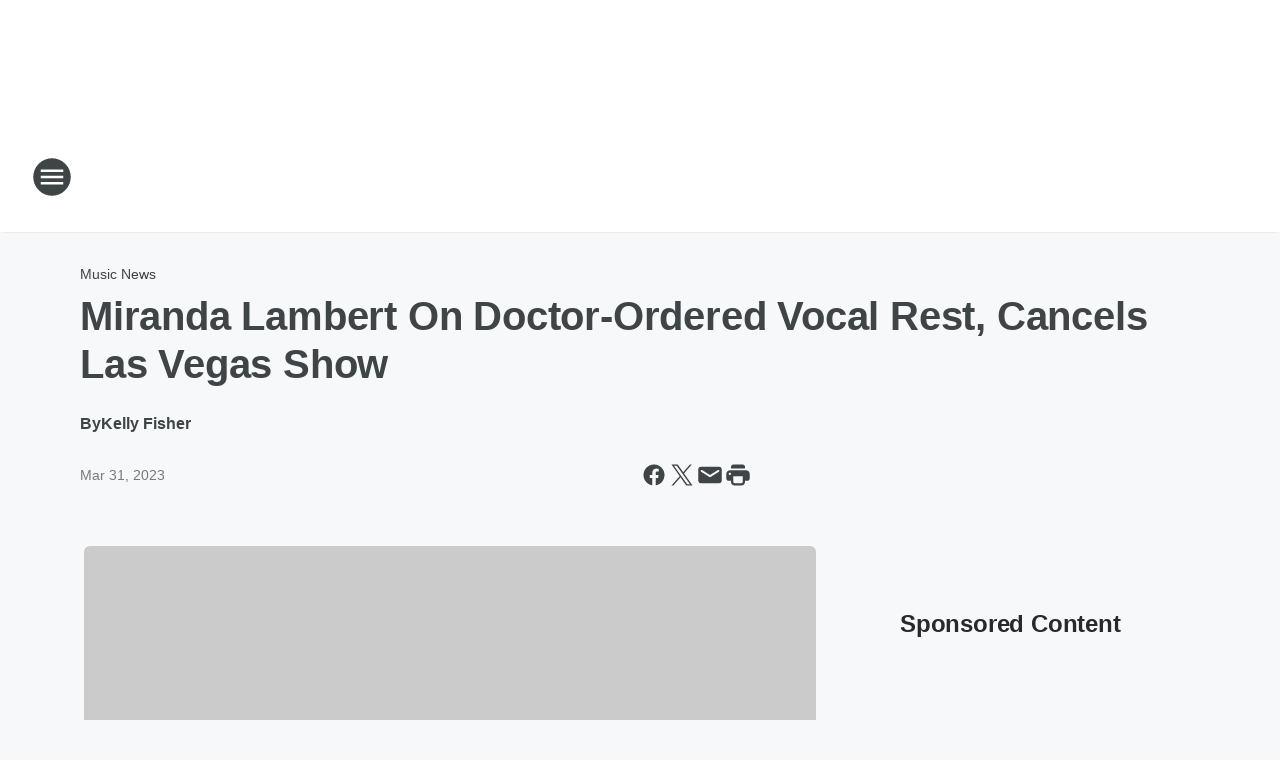

--- FILE ---
content_type: text/html; charset=utf-8
request_url: https://kbmr.iheart.com/content/2023-03-31-miranda-lambert-on-doctor-ordered-vocal-rest-cancels-las-vegas-show/
body_size: 98083
content:
<!DOCTYPE html>
        <html lang="en" dir="ltr">
            <head>
                <meta charset="UTF-8">
                <meta name="viewport" content="width=device-width, initial-scale=1.0">
                
                <style>:root{--color-white:#fff;--color-black:#000;--color-red:red;--color-brand-red:#c6002b;--color-brand-grey:#939697;--palette-red-600:#c6002b;--palette-red-500:#cd212e;--palette-red-400:#e22c3a;--palette-red-300:#f4747c;--palette-red-200:#f79096;--palette-red-100:#f4adb1;--palette-orange-600:#fb6825;--palette-orange-500:#fc833e;--palette-orange-400:#fc9e65;--palette-orange-300:#fdb990;--palette-orange-200:#fdd5bb;--palette-orange-100:#fef1e8;--palette-yellow-600:#fcba38;--palette-yellow-500:#fdc64c;--palette-yellow-400:#fdd36f;--palette-yellow-300:#fddf96;--palette-yellow-200:#feecbf;--palette-yellow-100:#fff8e9;--palette-green-600:#46815a;--palette-green-500:#62aa7b;--palette-green-400:#78d297;--palette-green-300:#8bdea7;--palette-green-200:#9ce2b4;--palette-green-100:#ace7c0;--palette-blue-600:#0055b7;--palette-blue-500:#509da7;--palette-blue-400:#60bac6;--palette-blue-300:#68c8d5;--palette-blue-200:#84dae5;--palette-blue-100:#a3e2eb;--palette-purple-600:#793cb7;--palette-purple-500:#8d5bcd;--palette-purple-400:#a071dc;--palette-purple-300:#a586e5;--palette-purple-200:#b895f2;--palette-purple-100:#c7a3f5;--palette-grey-600:#27292d;--palette-grey-600-rgb:39,41,45;--palette-grey-500:#3f4447;--palette-grey-500-rgb:63,68,71;--palette-grey-400:#717277;--palette-grey-400-rgb:113,114,119;--palette-grey-300:#a9afb2;--palette-grey-300-rgb:169,175,178;--palette-grey-250:#dadfe3;--palette-grey-250-rgb:218,223,227;--palette-grey-200:#e6eaed;--palette-grey-200-rgb:230,234,237;--palette-grey-150:#edf1f3;--palette-grey-150-rgb:237,241,243;--palette-grey-100:#f6f8f9;--palette-grey-100-rgb:246,248,249;--accent-color:var(--palette-grey-600);--station-accent-background:var(--palette-grey-600);--station-accent-background-overlay:var(--accent-color);--station-accent-foreground:var(--color-white);--station-font-family:"Segoe UI",Helvetica,Arial,sans-serif,"Apple Color Emoji","Segoe UI Emoji","Segoe UI Symbol";--body-bgcolor:var(--palette-grey-100);--body-font-family:var(--station-font-family);--body-font-size:1.6rem;--body-font-size-2:1.4rem;--body-text-color:var(--palette-grey-600);--secondary-text-color:var(--palette-grey-500);--caption-text-color:var(--palette-grey-400);--default-link-color:var(--palette-grey-600);--default-link-hover-color:var(--palette-grey-500);--station-link-color:var(--accent-color);--station-link-hover-color:var(--default-link-hover-color);--content-min-width:90rem;--content-max-width:128rem;--grid-vertical-spacing:3.2rem;--base-grid-gap:1.6rem;--region-row-gap:var(--grid-vertical-spacing);--grid-gutter-width:1.6rem;--front-matter-grid-column:2;--two-column-grid-template-columns:var(--grid-gutter-width) minmax(28.8rem,1fr) var(--grid-gutter-width);--full-width-grid-template-columns:1fr;--full-width-grid-block-template-columns:var(--grid-gutter-width) minmax(28.8rem,1fr) var(--grid-gutter-width);--site-theme-overlay-opacity:0.25;--site-theme-foreground-color:var(--palette-grey-500);--site-theme-foreground-hover-color:var(--palette-grey-400);--site-theme-background-color:var(--color-white);--text-highlight-background:var(--color-black);--text-highlight-foreground:var(--color-white);--alert-background-color:var(--palette-blue-600);--alert-foreground-color:var(--color-white);--browser-checker-bg-color:var(--palette-grey-400);--browser-checker-text-color:var(--color-black);--eyebrow-text-color:var(--palette-grey-600);--byline-text-color:var(--palette-grey-600);--button-background:var(--palette-grey-600);--button-foreground:var(--color-white);--button-border:none;--button-padding:1.5rem 2.4rem;--button-radius:99.9rem;--button-font-size:1.5rem;--button-font-weight:600;--button-line-height:2rem;--button-shadow:0 0.1rem 0.3rem rgba(0,0,0,.15);--button-hover-background:var(--palette-grey-500);--button-hover-foreground:var(--color-white);--button-hover-shadow:0 0.3rem 0.5rem rgba(0,0,0,.15);--button-hover-border:var(--button-border);--button-active-background:var(--button-background);--button-active-foreground:var(--button-foreground);--button-active-shadow:var(--button-shadow);--button-active-border:var(--button-border);--button-disabled-background:var(--palette-grey-250);--button-disabled-foreground:var(--palette-grey-300);--button-disabled-shadow:none;--button-disabled-border:var(--button-border);--button-secondary-background:transparent;--button-secondary-foreground:var(--palette-grey-600);--button-secondary-border:0.1rem solid var(--palette-grey-600);--button-secondary-hover-background:var(--palette-grey-150);--button-secondary-hover-foreground:var(--button-secondary-foreground);--button-secondary-hover-border:var(--button-secondary-border);--button-secondary-active-background:var(--palette-grey-600);--button-secondary-active-foreground:var(--color-white);--button-secondary-active-border:var(--button-secondary-border);--button-customized-foreground:var(--body-text-color);--button-customized-background:transparent;--button-customized-hover-foreground:var(--body-text-color);--button-customized-hover-background:transparent;--block-theme-foreground-color:var(--body-text-color);--block-theme-background-color:var(--palette-grey-200);--block-theme-background-overlay:transparent;--heading-vertical-margin:2.4rem;--card-heading-color:var(--palette-grey-600);--card-bg-color:var(--color-white);--card-text-primary-color:var(--palette-grey-600);--card-text-secondary-color:var(--palette-grey-500);--tabs-text-default-color:var(--palette-grey-500);--tabs-text-active-color:var(--palette-grey-600);--fader-bg-color:var(--palette-grey-200);--fader-width:3.2rem;--fader-gradient:linear-gradient(to right,rgba(var(--palette-grey-200-rgb),0) 0%,var(--palette-grey-200) 90%);--viewmore-text-color:var(--palette-grey-600);--heading-text-color:var(--body-text-color);--container-max-width:128rem;--container-horizontal-margin:1.6rem;--container-block-vertical-margin:1.6rem;--container-width:calc(100vw - var(--container-horizontal-margin)*2);--container-block-width:var(--container-width);--navigation-zindex:999;--playerbar-zindex:9;--legalnotice-zindex:10;--modal-zindex:1000;--heading-font-weight:900;--heading-margin-default:0;--heading-1-font-size:3.2rem;--heading-1-line-height:3.6rem;--heading-2-font-size:2.4rem;--heading-2-line-height:2.8rem;--heading-3-font-size:2.4rem;--heading-3-line-height:2.8rem;--heading-4-font-size:1.8rem;--heading-4-line-height:2.2rem;--heading-5-font-size:1.6rem;--heading-5-line-height:2rem;--heading-6-font-size:1.4rem;--heading-6-line-height:1.6rem;--elevation-1:0 0.1rem 0.3rem rgba(0,0,0,.15);--elevation-4:0 0.3rem 0.5rem rgba(0,0,0,.15);--elevation-6:0 0.5rem 0.8rem rgba(0,0,0,.15);--elevation-8:0 0.8rem 2.4rem rgba(0,0,0,.15);--elevation-up:0 -0.1rem 0.3rem -0.3rem #000;--elevation-down:0 0.1rem 0.3rem -0.3rem #000;--weather-icon-color:var(--color-white);--arrow-icon-color:var(--color-white);--icon-default-width:2.4rem;--icon-default-height:2.4rem;--icon-primary-color:var(--palette-grey-500);--icon-secondary-color:var(--color-white);--icon-primary-hover-color:var(--palette-grey-400);--icon-secondary-hover-color:var(--color-white);--search-input-foreground:var(--palette-grey-600);--search-input-background:transparent;--search-container-background:var(--color-white);--search-input-placeholder:var(--palette-grey-400);--template-grid-height:100%}@media screen and (min-width:768px){:root{--max-gutter:calc((100% - var(--container-max-width))/2);--grid-gutter-width:minmax(2rem,var(--max-gutter));--base-grid-gap:3.2rem;--two-column-grid-template-columns:var(--grid-gutter-width) minmax(32rem,60rem) minmax(32rem,38rem) var(--grid-gutter-width)}}@media screen and (min-width:1060px){:root{--grid-gutter-width:minmax(8rem,var(--max-gutter));--two-column-grid-template-columns:var(--grid-gutter-width) minmax(52rem,90rem) 38rem var(--grid-gutter-width);--full-width-grid-block-template-columns:var(--grid-gutter-width) minmax(90rem,1fr) var(--grid-gutter-width);--container-horizontal-margin:8rem;--container-block-vertical-margin:3.2rem;--heading-1-font-size:4rem;--heading-1-line-height:4.8rem;--heading-2-font-size:3.2rem;--heading-2-line-height:3.6rem}}body.theme-night{--site-theme-foreground-color:var(--palette-grey-100);--site-theme-foreground-hover-color:var(--palette-grey-300);--site-theme-background-color:var(--color-black);--alert-background-color:var(--color-white);--alert-foreground-color:var(--color-black);--search-input-foreground:var(--site-theme-foreground-color);--search-container-background:var(--site-theme-background-color);--search-input-placeholder:var(--site-theme-foreground-hover-color);--station-accent-background:var(--color-white);--station-accent-background-overlay:var(--accent-color);--station-accent-foreground:var(--color-black);--block-theme-background-color:var(--palette-grey-600);--block-theme-background-overlay:var(--accent-color);--block-theme-foreground-color:var(--color-white)}body.theme-night .themed-block{--tabs-text-default-color:var(--palette-grey-100);--tabs-text-active-color:var(--palette-grey-200);--card-text-primary-color:var(--block-theme-foreground-color);--card-text-secondary-color:var(--block-theme-foreground-color);--viewmore-text-color:var(--block-theme-foreground-color);--icon-primary-color:var(--block-theme-foreground-color);--heading-text-color:var(--block-theme-foreground-color);--default-link-color:var(--block-theme-foreground-color);--body-text-color:var(--block-theme-foreground-color);--fader-gradient:none;--eyebrow-text-color:var(--block-theme-foreground-color);--button-background:var(--color-white);--button-foreground:var(--palette-grey-600);--button-border:none;--button-hover-background:var(--palette-grey-100);--button-hover-foreground:var(--palette-grey-600);--button-active-background:var(--button-hover-background);--button-active-foreground:var(--button-hover-foreground);--button-disabled-background:var(--palette-grey-400);--button-disabled-foreground:var(--palette-grey-300);--button-secondary-background:transparent;--button-secondary-foreground:var(--color-white);--button-secondary-border:0.1rem solid var(--palette-grey-100);--button-secondary-hover-background:var(--palette-grey-100);--button-secondary-hover-foreground:var(--palette-grey-600);--button-secondary-hover-border:var(--button-secondary-border);--button-secondary-active-background:var(--color-white);--button-secondary-active-foreground:var(--palette-grey-600);--button-secondary-active-border:var(--button-secondary-border)}body.template-coast{--accent-color:var(--palette-grey-100);--body-bgcolor:var(--color-black);--body-text-color:var(--color-white);--card-heading-color:var(--color-white);--card-bg-color:transparent;--card-text-primary-color:var(--color-white);--card-text-secondary-color:var(--palette-grey-100);--heading-text-color:var(--body-text-color);--tabs-text-default-color:var(--color-white);--tabs-text-active-color:var(--palette-grey-100);--button-customized-foreground:var(--default-link-color);--button-customized-hover-foreground:var(--default-link-hover-color)}.card-title{font-size:var(--heading-4-font-size);font-weight:var(--heading-font-weight);line-height:var(--heading-4-line-height)}.alerts:not(:empty),.themed-block{background-color:var(--block-theme-background-color);max-width:none;position:relative}.theme-night .alerts:not(:empty)>*,.theme-night .themed-block>*{position:relative;z-index:1}.theme-night .alerts:not(:empty):before,.theme-night .themed-block:before{background-color:var(--block-theme-background-overlay);content:"";display:inline-flex;height:100%;left:0;opacity:var(--site-theme-overlay-opacity);position:absolute;top:0;width:100%;z-index:0}.subheading{color:var(--secondary-text-color)}.caption{color:var(--caption-text-color)}.scroll-blocker{background-color:rgba(0,0,0,.7);height:100vh;left:0;opacity:0;position:fixed;top:0;transition:visibility 0s ease-in-out,opacity .3s;visibility:hidden;width:100%;z-index:10}.no-content{display:none}.hidden{display:none!important}.search-button{background-color:transparent;border:none;cursor:pointer;line-height:0;margin:0;padding:0}.search-button svg .primary-path{fill:var(--icon-primary-color)}.search-button:active svg .primary-path,.search-button:hover svg .primary-path{fill:var(--icon-primary-hover-color)}.text-default{color:var(--palette-grey-500)}.text-headline{color:var(--palette-grey-600)}.text-caption{color:var(--palette-grey-400)}.text-on-dark{color:#fff}.text-on-light{color:var(--palette-grey-500)}.text-inactive{color:var(--palette-grey-300)}.text-link{color:var(--palette-red-400)}.bg-default{background-color:var(--palette-grey-100)}.bg-light{background-color:#fff}.bg-dark{background-color:var(--palette-grey-600)}.bg-inactive{background-color:var(--palette-grey-300)}.bg-selected{background-color:var(--palette-red-400)}.border-default{border-color:var(--palette-grey-300)}.border-neutral-light{border-color:var(--palette-grey-200)}.border-neutral-dark{border-color:var(--palette-grey-400)}.border-dark{border-color:var(--palette-grey-500)}.card{box-shadow:var(--elevation-1)}.card:hover{box-shadow:var(--elevation-4)}.menu{box-shadow:var(--elevation-6)}.dialog{box-shadow:var(--elevation-8)}.elevation-01,.navigation-bar{box-shadow:var(--elevation-1)}.elevation-01,.elevation-04{border-radius:.6rem}.elevation-04{box-shadow:var(--elevation-4)}.elevation-06{border-radius:.6rem;box-shadow:var(--elevation-6)}.elevation-08{border-radius:.6rem;box-shadow:var(--elevation-8)}.elevation-up{border-radius:.6rem;box-shadow:var(--elevation-up)}.img-responsive{height:auto;max-width:100%}.warning-text{background:var(--palette-yellow-300);border-radius:.6rem;box-shadow:0 .4rem .4rem rgba(0,0,0,.1);color:var(--palette-grey-600);display:flex;font-size:1.6rem;font-weight:400;gap:.8rem;padding:1.6rem;width:100%}.warning-text:before{content:url("data:image/svg+xml;utf8,<svg xmlns='http://www.w3.org/2000/svg' fill='brown'><path d='M11.777.465a.882.882 0 00-1.554 0L.122 18.605C-.224 19.225.208 20 .899 20H21.1c.691 0 1.123-.775.777-1.395L11.777.465zM11 12.5c-.55 0-1-.45-1-1v-4c0-.55.45-1 1-1s1 .45 1 1v4c0 .55-.45 1-1 1zm0 4a1 1 0 110-2 1 1 0 010 2z' /></svg>");display:block;height:2rem;width:2.2rem}.fader{position:relative}.fader:after{background:var(--fader-gradient);content:"";display:inline-block;height:100%;position:absolute;right:-.1rem;top:-.1rem;width:var(--fader-width)}.fader .fade{display:none}.alerts:not(:empty){margin-bottom:-.1rem;padding:2.4rem 0}hr.divider{background-color:var(--palette-grey-300);border:none;height:.1rem;margin:0}hr.dark{background:var(--palette-grey-400)}html{font-size:10px;margin:0;max-width:100vw;padding:0;width:100%}html *{box-sizing:border-box}@-moz-document url-prefix(){body{font-weight:lighter}}body{background-color:var(--body-bgcolor);color:var(--body-text-color);font-family:var(--body-font-family);font-size:var(--body-font-size);margin:0;overflow:hidden;overflow-anchor:none;padding:0;position:relative;width:100%}body.no-scroll{height:100vh;overflow:hidden}body.no-scroll .scroll-blocker{opacity:1;visibility:visible}a{color:var(--default-link-color)}a.next-page{height:.1rem;visibility:hidden}h1,h2,h3,h4,h5,h6{color:var(--heading-text-color);font-weight:var(--heading-font-weight);margin:var(--heading-margin-default)}h1,h2,h3,h4{letter-spacing:-.02rem}h1{font-size:var(--heading-1-font-size);line-height:var(--heading-1-line-height)}h2{font-size:var(--heading-2-font-size);line-height:var(--heading-2-line-height)}h3{font-size:var(--heading-3-font-size);line-height:var(--heading-3-line-height)}h4{font-size:var(--heading-4-font-size);line-height:var(--heading-4-line-height)}h5{font-size:var(--heading-5-font-size);line-height:var(--heading-5-line-height)}h6{font-size:var(--heading-6-font-size);line-height:var(--heading-6-line-height)}figure{margin:0 auto}[type=email],[type=number],[type=password],input[type=text]{background:#fff;border:.1rem solid #717277;border-radius:.6rem}.tabbed-item:focus{background-color:#ff0!important;outline:.2rem dashed red!important}button{font-family:var(--body-font-family)}svg .primary-path{fill:var(--icon-primary-color)}svg .secondary-path{fill:var(--icon-secondary-color)}::selection{background-color:var(--text-highlight-background);color:var(--text-highlight-foreground)}@media print{@page{size:A4 portrait;margin:1cm}::-webkit-scrollbar{display:none}body{background:#fff!important;color:#000;font:13pt Georgia,Times New Roman,Times,serif;line-height:1.3;margin:0}#app{display:block;height:100%;width:auto}h1{font-size:24pt}h2,h3,h4{font-size:14pt;margin-top:2.5rem}h1,h2,h3,h4,h5,h6{page-break-after:avoid}a,blockquote,h1,h2,h3,h4,h5,h6,img,p{page-break-inside:avoid}img{page-break-after:avoid}pre,table{page-break-inside:avoid}a,a:link,a:visited{background:transparent;color:#520;font-weight:700;text-align:left;text-decoration:underline}a[href^="#"]{font-weight:400;text-decoration:none}a:after>img,article a[href^="#"]:after{content:""}address,blockquote,dd,dt,li,p{font-size:100%}ol,ul{list-style:square;margin-bottom:20pt;margin-left:18pt}li{line-height:1.6em}.component-site-header{display:block;position:relative}.component-site-header .main-header-items{display:block;width:100%}iframe{height:0!important;line-height:0pt!important;overflow:hidden!important;white-space:nowrap;width:0!important}.component-ad-unit,.component-pushdown,.component-recommendation,.component-social-network-icons,.footer-national-links,.lower-footer-national-links,.nav-toggler,.search-user-container,.share-icons,iframe,nav{display:none}}.component-app{background-color:pink;display:flex;flex-direction:column}.template-grid{display:grid;grid-template-areas:"router-outlet" "player-bar";grid-template-columns:1fr;grid-template-rows:1fr auto;height:100vh;height:var(--template-grid-height);overflow:hidden}.template-grid>.component-routes{grid-area:router-outlet;overflow:auto}.template-grid>.ihr-player-bar{grid-area:player-bar}
/*# sourceMappingURL=local-critical-style.5a54a2ee878d2c1e77ca.css.map*/</style>
                <link rel="preconnect" href="https://static.inferno.iheart.com" data-reactroot=""/><link rel="preconnect" href="https://i.iheart.com" data-reactroot=""/><link rel="preconnect" href="https://webapi.radioedit.iheart.com" data-reactroot=""/><link rel="preconnect" href="https://us.api.iheart.com" data-reactroot=""/><link rel="preconnect" href="https://https://cdn.cookielaw.org" data-reactroot=""/><link rel="preconnect" href="https://www.iheart.com" data-reactroot=""/><link rel="dns-prefetch" href="https://static.inferno.iheart.com" data-reactroot=""/><link rel="preload" href="https://cdn.cookielaw.org/consent/7d044e9d-e966-4b73-b448-a29d06f71027/otSDKStub.js" as="script" data-reactroot=""/><link rel="preload" href="https://cdn.cookielaw.org/opt-out/otCCPAiab.js" as="script" data-reactroot=""/>
                
                <link data-chunk="bundle" rel="stylesheet" href="https://static.inferno.iheart.com/inferno/styles/bundle.59591de6039be7feaf3d.css">
<link data-chunk="local" rel="stylesheet" href="https://static.inferno.iheart.com/inferno/styles/local.bc06f128f534d4a5d747.css">
<link data-chunk="FrontMatter-component" rel="stylesheet" href="https://static.inferno.iheart.com/inferno/styles/FrontMatter-component.2085be03ea772e448ffc.css">
<link data-chunk="Heading-component" rel="stylesheet" href="https://static.inferno.iheart.com/inferno/styles/Heading-component.d79a5c95e6ef67a97bca.css">
<link data-chunk="AssetLegacy-component" rel="stylesheet" href="https://static.inferno.iheart.com/inferno/styles/AssetLegacy-component.2f0669b2b350b143ab90.css">
<link data-chunk="ImageAsset-component" rel="stylesheet" href="https://static.inferno.iheart.com/inferno/styles/ImageAsset-component.2b71f0129af91cbf9c50.css">
<link data-chunk="HtmlEmbedLegacy-component" rel="stylesheet" href="https://static.inferno.iheart.com/inferno/styles/HtmlEmbedLegacy-component.b4b15f07245686764032.css">
<link data-chunk="core-page-blocks-recommendation-Recommendation-component" rel="stylesheet" href="https://static.inferno.iheart.com/inferno/styles/core-page-blocks-recommendation-Recommendation-component.2fbf0f823711108d2479.css">
<link data-chunk="core-page-blocks-datasource-DatasourceLoader-component" rel="stylesheet" href="https://static.inferno.iheart.com/inferno/styles/core-page-blocks-datasource-DatasourceLoader-component.ed118ca85e0cefc658b6.css">
<link data-chunk="components-Eyebrow-component" rel="stylesheet" href="https://static.inferno.iheart.com/inferno/styles/Eyebrow-component.23e83d8b8cab22ea99d6.css">
                <style data-reactroot="">:root {
        --station-font-family: "Mulish","Segoe UI",Helvetica,Arial,sans-serif,"Apple Color Emoji","Segoe UI Emoji","Segoe UI Symbol";
        --gradient-start: hsl(202,93.3%,4.600000000000001%);
        --gradient-stop: hsl(202,93.3%,-1.3999999999999986%);
        
                --accent-color: #033857;
            
        
             --darkFooterColor: hsl(202,93.3%,2.6000000000000014%);
             
        --premiere-footer-dark-color:var(--darkFooterColor);
    }</style>
                
                <title data-rh="true">Miranda Lambert On Doctor-Ordered Vocal Rest, Cancels Las Vegas Show | Country 1130 KBMR</title>
                <link data-rh="true" rel="shortcut icon" type="" title="" href="https://i.iheart.com/v3/re/assets.brands/5e5557779791ac1fd5f1ccd1?ops=gravity(%22center%22),contain(32,32),quality(65)"/><link data-rh="true" rel="apple-touch-icon" type="" title="" href="https://i.iheart.com/v3/re/assets.brands/5e5557779791ac1fd5f1ccd1?ops=new(),flood(%22white%22),swap(),merge(%22over%22),gravity(%22center%22),contain(167,167),quality(80),format(%22png%22)"/><link data-rh="true" rel="image_src" type="" title="" href="https://i.iheart.com/v3/re/new_assets/6426fc1d352ad8eeaaf9a77a?ops=gravity(%22north%22),fit(1200,675),quality(65)"/><link data-rh="true" rel="canonical" type="" title="" href="https://country.iheart.com/content/2023-03-31-miranda-lambert-on-doctor-ordered-vocal-rest-cancels-las-vegas-show/"/>
                <meta data-rh="true" property="og:locale" content="en_us"/><meta data-rh="true" name="msapplication-TileColor" content="#fff"/><meta data-rh="true" name="msvalidate.01" content="E98E323249F89ACF6294F958692E230B"/><meta data-rh="true" name="format-detection" content="telephone=no"/><meta data-rh="true" name="theme-color" content="#033857"/><meta data-rh="true" property="og:title" content="Miranda Lambert On Doctor-Ordered Vocal Rest, Cancels Las Vegas Show | Country 1130 KBMR"/><meta data-rh="true" property="twitter:title" content="Miranda Lambert On Doctor-Ordered Vocal Rest, Cancels Las Vegas Show | Country 1130 KBMR"/><meta data-rh="true" itemprop="name" content="Miranda Lambert On Doctor-Ordered Vocal Rest, Cancels Las Vegas Show | Country 1130 KBMR"/><meta data-rh="true" name="description" content="The &quot;If I Was A Cowboy&quot; superstar apologized to her fans, and said she&#x27;s &quot;working hard to get better&quot; for upcoming shows."/><meta data-rh="true" property="og:description" content="The &quot;If I Was A Cowboy&quot; superstar apologized to her fans, and said she&#x27;s &quot;working hard to get better&quot; for upcoming shows."/><meta data-rh="true" property="twitter:description" content="The &quot;If I Was A Cowboy&quot; superstar apologized to her fans, and said she&#x27;s &quot;working hard to get better&quot; for upcoming shows."/><meta data-rh="true" itemprop="description" content="The &quot;If I Was A Cowboy&quot; superstar apologized to her fans, and said she&#x27;s &quot;working hard to get better&quot; for upcoming shows."/><meta data-rh="true" property="og:url" content="https://kbmr.iheart.com/content/2023-03-31-miranda-lambert-on-doctor-ordered-vocal-rest-cancels-las-vegas-show/"/><meta data-rh="true" property="twitter:url" content="https://kbmr.iheart.com/content/2023-03-31-miranda-lambert-on-doctor-ordered-vocal-rest-cancels-las-vegas-show/"/><meta data-rh="true" itemprop="url" content="https://kbmr.iheart.com/content/2023-03-31-miranda-lambert-on-doctor-ordered-vocal-rest-cancels-las-vegas-show/"/><meta data-rh="true" name="thumbnail" content="https://i.iheart.com/v3/re/new_assets/6426fc1d352ad8eeaaf9a77a?ops=gravity(%22north%22),fit(1200,675),quality(65)"/><meta data-rh="true" property="og:image" content="https://i.iheart.com/v3/re/new_assets/6426fc1d352ad8eeaaf9a77a?ops=gravity(%22north%22),fit(1200,675),quality(65)"/><meta data-rh="true" property="og:image:width" content="1200"/><meta data-rh="true" property="og:image:height" content="675"/><meta data-rh="true" property="twitter:image" content="https://i.iheart.com/v3/re/new_assets/6426fc1d352ad8eeaaf9a77a?ops=gravity(%22north%22),fit(1200,675),quality(65)"/><meta data-rh="true" itemprop="image" content="https://i.iheart.com/v3/re/new_assets/6426fc1d352ad8eeaaf9a77a?ops=gravity(%22north%22),fit(1200,675),quality(65)"/><meta data-rh="true" name="msapplication-TileImage" content="https://i.iheart.com/v3/re/new_assets/6426fc1d352ad8eeaaf9a77a?ops=gravity(%22north%22),fit(1200,675),quality(65)"/><meta data-rh="true" property="twitter:card" content="summary_large_image"/><meta data-rh="true" property="twitter:site" content="@1130KBMR"/><meta data-rh="true" property="twitter:creator" content="@1130KBMR"/><meta data-rh="true" property="twitter:domain" content="kbmr.iheart.com"/><meta data-rh="true" property="og:site_name" content="Country 1130 KBMR"/><meta data-rh="true" name="application-name" content="Country 1130 KBMR"/><meta data-rh="true" property="fb:app_id" content="213892668623401"/><meta data-rh="true" property="fb:pages" content="271245052182"/><meta data-rh="true" name="google-site-verification" content="p2FWrUKxtwBmQgHV4CjD80oKdZZBjmMNByoWvZMsYso"/><meta data-rh="true" property="twitter:tile:image:alt" content="The &quot;If I Was A Cowboy&quot; superstar apologized to her fans, and said she&#x27;s &quot;working hard to get better&quot; for upcoming shows."/><meta data-rh="true" name="keywords" content="superstar, Miranda Lambert, residency shows, rest, one, Las Vegas, note, fans, Velvet Rodeo, Amy Brown"/><meta data-rh="true" property="twitter::tile:image" content="https://i.iheart.com/v3/re/new_assets/6426fc1d352ad8eeaaf9a77a?ops=gravity(%22north%22),fit(1200,675),quality(65)"/><meta data-rh="true" property="og:type" content="article"/><meta data-rh="true" property="twitter:tile:template:testing" content="1"/><meta data-rh="true" name="robots" content="max-image-preview:large"/><meta data-rh="true" name="categories" content="music-news, music-news, music-news, music-news"/>
                
            </head>
            <body class="theme-light template-default">
                <div id="app"><div class="component-template template-grid" data-reactroot=""><div class="component-routes"><div class="component-pushdown"><div tabindex="-1" class="component-ad-unit lazy-load" data-position="3330" data-split="50" id="dfp-ad-3330-ad:top-leaderboard"></div></div><header class="component-site-header"><section class="main-header-items"><button aria-label="Open Site Navigation" class="nav-toggler" tabindex="0"><svg tabindex="-1" focusable="false" class="svg-icon icon-hamburger" width="32px" height="32px" viewBox="0 0 32 32" fill="none" xmlns="http://www.w3.org/2000/svg"><circle cx="16" cy="16" r="15" fill="none" stroke="none" stroke-width="2"></circle><path fill-rule="evenodd" clip-rule="evenodd" tabindex="-1" class="primary-path" fill="none" d="M7 22h18v-2H7v2zm0-5h18v-2H7v2zm0-7v2h18v-2H7z"></path></svg></button><nav class="" tabindex="-1" aria-hidden="true" aria-label="Primary Site Navigation" id="component-site-nav"><header class="navbar-header"><figure class="component-station-logo"><a aria-label="Station Link" tabindex="0" href="/"><img src="https://i.iheart.com/v3/re/assets.brands/5e5557779791ac1fd5f1ccd1?ops=gravity(%22center%22),contain(180,60)&amp;quality=80" data-src="https://i.iheart.com/v3/re/assets.brands/5e5557779791ac1fd5f1ccd1?ops=gravity(%22center%22),contain(180,60)&amp;quality=80" data-srcset="https://i.iheart.com/v3/re/assets.brands/5e5557779791ac1fd5f1ccd1?ops=gravity(%22center%22),contain(180,60)&amp;quality=80 1x,https://i.iheart.com/v3/re/assets.brands/5e5557779791ac1fd5f1ccd1?ops=gravity(%22center%22),contain(360,120)&amp;quality=80 2x" sizes="" alt="Country 1130 KBMR - Bismarck-Mandan&#x27;s Original Country Music Station!" class="lazyload" srcSet="https://i.iheart.com/v3/re/assets.brands/5e5557779791ac1fd5f1ccd1?ops=gravity(%22center%22),contain(180,60)&amp;quality=80 1x,https://i.iheart.com/v3/re/assets.brands/5e5557779791ac1fd5f1ccd1?ops=gravity(%22center%22),contain(360,120)&amp;quality=80 2x" width="180" height="60"/></a></figure><button class="CloseButton-module_close_4S+oa undefined" aria-label="Close Site Navigation" tabindex="0"><svg class="svg-icon icon-close" focusable="false" tabindex="-1" aria-hidden="true" width="24" height="24" viewBox="0 0 24 24" fill="none" xmlns="http://www.w3.org/2000/svg"><path aria-hidden="true" focusable="false" tabindex="-1" class="primary-path" d="M18.3 5.70997C17.91 5.31997 17.28 5.31997 16.89 5.70997L12 10.59L7.10997 5.69997C6.71997 5.30997 6.08997 5.30997 5.69997 5.69997C5.30997 6.08997 5.30997 6.71997 5.69997 7.10997L10.59 12L5.69997 16.89C5.30997 17.28 5.30997 17.91 5.69997 18.3C6.08997 18.69 6.71997 18.69 7.10997 18.3L12 13.41L16.89 18.3C17.28 18.69 17.91 18.69 18.3 18.3C18.69 17.91 18.69 17.28 18.3 16.89L13.41 12L18.3 7.10997C18.68 6.72997 18.68 6.08997 18.3 5.70997Z" fill="#3F4447"></path></svg></button></header><hr class="divider"/><section class="nav-inner-wrapper"><ul style="max-height:calc(100vh - 100px)" class="menu-container main-nav"><li class="menu-top-label"><button aria-label="Listen" class="button-text" tabindex="0"><span class="menu-label">Listen</span></button></li><li data-testid="menu-top-label" class="menu-top-label menu-toggler"><button aria-label="Toggle Menu for On Air" class="button-text" tabindex="0"><span class="menu-label">On Air</span><svg tabindex="-1" focusable="false" class="svg-icon icon-expand" width="24" height="24" viewBox="0 0 24 24" fill="none" xmlns="http://www.w3.org/2000/svg"><path class="primary-path" tabindex="-1" d="M15.88 9.29006L12 13.1701L8.11998 9.29006C7.72998 8.90006 7.09998 8.90006 6.70998 9.29006C6.31998 9.68006 6.31998 10.3101 6.70998 10.7001L11.3 15.2901C11.69 15.6801 12.32 15.6801 12.71 15.2901L17.3 10.7001C17.69 10.3101 17.69 9.68006 17.3 9.29006C16.91 8.91006 16.27 8.90006 15.88 9.29006Z"></path></svg></button><ul class="submenu-container" aria-hidden="true"><li><a aria-label="Bob Delmont" tabindex="0" href="/featured/bob-delmont/">Bob Delmont</a></li><li><a aria-label="Bob Pickett" tabindex="0" href="/featured/bob-pickett/">Bob Pickett</a></li><li><a aria-label="Kathi Yeager" tabindex="0" href="/featured/kathi-yeager/">Kathi Yeager</a></li><li><a aria-label="Adam" tabindex="0" href="/featured/adam-d/">Adam</a></li><li><a aria-label="Full Schedule" tabindex="0" href="/schedule/">Full Schedule</a></li></ul></li><li data-testid="menu-top-label" class="menu-top-label menu-toggler"><button aria-label="Toggle Menu for Music" class="button-text" tabindex="0"><span class="menu-label">Music</span><svg tabindex="-1" focusable="false" class="svg-icon icon-expand" width="24" height="24" viewBox="0 0 24 24" fill="none" xmlns="http://www.w3.org/2000/svg"><path class="primary-path" tabindex="-1" d="M15.88 9.29006L12 13.1701L8.11998 9.29006C7.72998 8.90006 7.09998 8.90006 6.70998 9.29006C6.31998 9.68006 6.31998 10.3101 6.70998 10.7001L11.3 15.2901C11.69 15.6801 12.32 15.6801 12.71 15.2901L17.3 10.7001C17.69 10.3101 17.69 9.68006 17.3 9.29006C16.91 8.91006 16.27 8.90006 15.88 9.29006Z"></path></svg></button><ul class="submenu-container" aria-hidden="true"><li><a aria-label="Recently Played" tabindex="0" href="/music/recently-played/">Recently Played</a></li><li><a aria-label="Top Songs" tabindex="0" href="/music/top-songs/">Top Songs</a></li><li><a aria-label="Music News" tabindex="0" href="/topic/music-news/">Music News</a></li></ul></li><li data-testid="menu-top-label" class="menu-top-label menu-toggler"><button aria-label="Toggle Menu for Features" class="button-text" tabindex="0"><span class="menu-label">Features</span><svg tabindex="-1" focusable="false" class="svg-icon icon-expand" width="24" height="24" viewBox="0 0 24 24" fill="none" xmlns="http://www.w3.org/2000/svg"><path class="primary-path" tabindex="-1" d="M15.88 9.29006L12 13.1701L8.11998 9.29006C7.72998 8.90006 7.09998 8.90006 6.70998 9.29006C6.31998 9.68006 6.31998 10.3101 6.70998 10.7001L11.3 15.2901C11.69 15.6801 12.32 15.6801 12.71 15.2901L17.3 10.7001C17.69 10.3101 17.69 9.68006 17.3 9.29006C16.91 8.91006 16.27 8.90006 15.88 9.29006Z"></path></svg></button><ul class="submenu-container" aria-hidden="true"><li><a href="https://kbmr.iheart.com/content/job-connection/" target="_self" aria-label="Job Connection">Job Connection</a></li><li><a aria-label="CEOs You Should Know" tabindex="0" href="/featured/ceos-you-should-know-nd/">CEOs You Should Know</a></li><li><a aria-label="Bismarck Business Connection" tabindex="0" href="/featured/bismarck-business-connection/">Bismarck Business Connection</a></li><li><a aria-label="Storm Desk" tabindex="0" href="/content/2022-11-09-iheart-snow-desk/">Storm Desk</a></li><li><a aria-label="Local Sports Schedule" tabindex="0" href="/content/2019-08-26-iheartmedia-sports-schedule/">Local Sports Schedule</a></li><li><a aria-label="Weather" tabindex="0" href="/weather/">Weather</a></li></ul></li><li class="menu-top-label menu-toggler"><button aria-label="Toggle Menu for Contests &amp; Promotions" class="button-text" tabindex="0"><span class="menu-label">Contests &amp; Promotions</span><svg tabindex="-1" focusable="false" class="svg-icon icon-expand" width="24" height="24" viewBox="0 0 24 24" fill="none" xmlns="http://www.w3.org/2000/svg"><path class="primary-path" tabindex="-1" d="M15.88 9.29006L12 13.1701L8.11998 9.29006C7.72998 8.90006 7.09998 8.90006 6.70998 9.29006C6.31998 9.68006 6.31998 10.3101 6.70998 10.7001L11.3 15.2901C11.69 15.6801 12.32 15.6801 12.71 15.2901L17.3 10.7001C17.69 10.3101 17.69 9.68006 17.3 9.29006C16.91 8.91006 16.27 8.90006 15.88 9.29006Z"></path></svg></button><ul class="submenu-container" aria-hidden="true"><li><a href="https://www.donorschoose.org/iheartradio" target="_blank" rel="noopener" aria-label="Give Your Favorite Teacher A Chance To Win $5,000 In Classroom Supplies!">Give Your Favorite Teacher A Chance To Win $5,000 In Classroom Supplies!</a></li><li><a href="https://www.iheartradiobroadway.com/featured/iheart-amda/" target="_blank" rel="noopener" aria-label="Win A Full-Tuition Scholarship To AMDA College Of The Performing Arts!">Win A Full-Tuition Scholarship To AMDA College Of The Performing Arts!</a></li><li><a aria-label="High School Athlete of the Week" tabindex="0" href="/promotions/high-school-athlete-of-the-week-1833957/">High School Athlete of the Week</a></li><li><a aria-label="Listen to Win $1,000" tabindex="0" href="/promotions/listen-to-win-1000-1843373/">Listen to Win $1,000</a></li><li><a aria-label="All Contests &amp; Promotions" tabindex="0" href="/promotions/">All Contests &amp; Promotions</a></li><li><a aria-label="Contest Rules" tabindex="0" href="/rules/">Contest Rules</a></li></ul></li><li class="menu-top-label"><a tabindex="0" href="/contact/">Contact</a></li><li class="menu-top-label"><a tabindex="0" href="/newsletter/">Newsletter</a></li><li class="menu-top-label"><a tabindex="0" href="/advertise/">Advertise on Country 1130 KBMR</a></li><li class="menu-top-label"><a href="tel:1-844-844-iHeart">1-844-844-iHeart</a></li><ul class="component-social-icons"><li class="icon-container"><a href="//www.facebook.com/1130KBMR" aria-label="Visit us on facebook" target="_blank" rel="noopener"><svg tabindex="-1" focusable="false" class="svg-icon icon-facebook" width="24" height="24" viewBox="0 0 24 24" xmlns="http://www.w3.org/2000/svg" fill="none"><path class="primary-path" tabindex="-1" d="M21 12C21 7.02891 16.9711 3 12 3C7.02891 3 3 7.02891 3 12C3 16.493 6.29062 20.216 10.5938 20.891V14.6016H8.30859V12H10.5938V10.0172C10.5938 7.76191 11.9367 6.51562 13.9934 6.51562C14.9777 6.51562 16.0078 6.69141 16.0078 6.69141V8.90625H14.8723C13.7543 8.90625 13.4062 9.60059 13.4062 10.3125V12H15.9023L15.5033 14.6016H13.4062V20.891C17.7094 20.216 21 16.493 21 12Z" fill="#27292D"></path><path class="secondary-path" tabindex="-1" d="M15.5033 14.6016L15.9023 12H13.4062V10.3125C13.4062 9.60059 13.7543 8.90625 14.8723 8.90625H16.0078V6.69141C16.0078 6.69141 14.9777 6.51562 13.9934 6.51562C11.9367 6.51562 10.5938 7.76191 10.5938 10.0172V12H8.30859V14.6016H10.5938V20.891C11.0525 20.9631 11.5219 21 12 21C12.4781 21 12.9475 20.9631 13.4062 20.891V14.6016H15.5033Z" fill="white"></path></svg></a></li><li class="icon-container"><a href="//www.x.com/1130KBMR" aria-label="Visit us on X" target="_blank" rel="noopener"><svg tabindex="-1" focusable="false" class="svg-icon icon-twitter" xmlns="http://www.w3.org/2000/svg" width="24" height="24" viewBox="0 0 24 24" fill="none"><path class="primary-path" d="M13.7124 10.6218L20.4133 3H18.8254L13.0071 9.61788L8.35992 3H3L10.0274 13.0074L3 21H4.58799L10.7324 14.0113L15.6401 21H21L13.7124 10.6218ZM11.5375 13.0956L10.8255 12.0991L5.16017 4.16971H7.59922L12.1712 10.5689L12.8832 11.5655L18.8262 19.8835H16.3871L11.5375 13.0956Z" fill="#27292D"></path></svg></a></li><li class="icon-container"><a href="//www.instagram.com/1130kbmr" aria-label="Visit us on instagram" target="_blank" rel="noopener"><svg tabindex="-1" focusable="false" class="svg-icon icon-instagram" width="24" height="24" viewBox="0 0 24 24" fill="none" xmlns="http://www.w3.org/2000/svg"><path class="primary-path" tabindex="-1" fill-rule="evenodd" clip-rule="evenodd" d="M12.0001 7.37836C11.086 7.37836 10.1924 7.64941 9.43242 8.15724C8.6724 8.66508 8.08003 9.38688 7.73023 10.2314C7.38043 11.0759 7.28891 12.0051 7.46723 12.9016C7.64556 13.7981 8.08573 14.6216 8.73208 15.268C9.37842 15.9143 10.2019 16.3545 11.0984 16.5328C11.9949 16.7112 12.9242 16.6196 13.7687 16.2698C14.6132 15.92 15.335 15.3277 15.8428 14.5676C16.3506 13.8076 16.6217 12.9141 16.6217 12C16.6217 10.7743 16.1348 9.59873 15.2681 8.732C14.4013 7.86528 13.2258 7.37836 12.0001 7.37836ZM12.0001 15C11.4067 15 10.8267 14.824 10.3334 14.4944C9.84003 14.1647 9.45553 13.6962 9.22847 13.148C9.00141 12.5998 8.94201 11.9966 9.05777 11.4147C9.17353 10.8328 9.45925 10.2982 9.87881 9.87867C10.2984 9.45912 10.8329 9.17341 11.4148 9.05765C11.9968 8.9419 12.6 9.00131 13.1482 9.22838C13.6963 9.45544 14.1649 9.83995 14.4945 10.3333C14.8241 10.8266 15.0001 11.4067 15.0001 12C15.0001 12.7956 14.684 13.5587 14.1214 14.1213C13.5588 14.6839 12.7957 15 12.0001 15Z" fill="#27292D"></path><path class="primary-path" tabindex="-1" d="M17.8842 7.19576C17.8842 7.79222 17.4007 8.27575 16.8042 8.27575C16.2078 8.27575 15.7243 7.79222 15.7243 7.19576C15.7243 6.5993 16.2078 6.11578 16.8042 6.11578C17.4007 6.11578 17.8842 6.5993 17.8842 7.19576Z" fill="#27292D"></path><path class="primary-path" tabindex="-1" fill-rule="evenodd" clip-rule="evenodd" d="M12 3C9.55581 3 9.24921 3.01036 8.28942 3.05416C7.33144 3.09789 6.67723 3.25001 6.10476 3.47251C5.50424 3.69849 4.96024 4.05275 4.51069 4.51058C4.05276 4.9601 3.6984 5.50411 3.47233 6.10466C3.25001 6.67716 3.09789 7.33137 3.05434 8.28935C3.01036 9.24915 3 9.55575 3 12C3 14.4443 3.01036 14.7509 3.05434 15.7107C3.09807 16.6687 3.25019 17.3229 3.47268 17.8953C3.69867 18.4959 4.05293 19.0399 4.51076 19.4894C4.96031 19.9472 5.50431 20.3015 6.10484 20.5275C6.67734 20.75 7.33154 20.9021 8.28949 20.9458C9.24944 20.9896 9.55592 21 12.0002 21C14.4444 21 14.751 20.9896 15.7108 20.9458C16.6688 20.9021 17.323 20.75 17.8955 20.5275C18.4933 20.2963 19.0363 19.9427 19.4896 19.4894C19.9428 19.0362 20.2964 18.4932 20.5276 17.8953C20.7501 17.3228 20.9023 16.6686 20.946 15.7107C20.9898 14.7507 21.0001 14.4443 21.0001 12C21.0001 9.55578 20.9898 9.24915 20.946 8.28935C20.9023 7.33137 20.7501 6.67716 20.5276 6.10469C20.3017 5.50417 19.9474 4.96016 19.4896 4.51062C19.04 4.0527 18.496 3.69836 17.8954 3.47233C17.3229 3.25001 16.6687 3.09789 15.7107 3.05434C14.7509 3.01036 14.4443 3 12 3ZM12 4.62165C14.4031 4.62165 14.6878 4.63084 15.6369 4.67414C16.5144 4.71418 16.9909 4.86077 17.308 4.98402C17.699 5.1283 18.0526 5.35835 18.3429 5.65727C18.6418 5.94757 18.8718 6.30118 19.0161 6.69209C19.1394 7.00923 19.286 7.48577 19.326 8.36326C19.3693 9.31231 19.3785 9.59694 19.3785 12.0001C19.3785 14.4033 19.3693 14.6879 19.326 15.637C19.286 16.5145 19.1393 16.991 19.0161 17.3082C18.8664 17.6963 18.6371 18.0488 18.3429 18.343C18.0487 18.6372 17.6962 18.8665 17.308 19.0162C16.9909 19.1395 16.5144 19.2861 15.6369 19.3261C14.688 19.3694 14.4034 19.3786 12 19.3786C9.59665 19.3786 9.31213 19.3694 8.36316 19.3261C7.48566 19.2861 7.00916 19.1395 6.69199 19.0162C6.30107 18.872 5.94747 18.6419 5.65716 18.343C5.35824 18.0527 5.12819 17.6991 4.98391 17.3082C4.86066 16.991 4.71404 16.5145 4.67403 15.637C4.63073 14.688 4.62155 14.4033 4.62155 12.0001C4.62155 9.59694 4.63073 9.31238 4.67403 8.36326C4.71408 7.48577 4.86066 7.00926 4.98391 6.69209C5.12821 6.30116 5.35828 5.94754 5.65723 5.65723C5.94754 5.35832 6.30115 5.12826 6.69206 4.98398C7.00919 4.86073 7.48574 4.71411 8.36323 4.6741C9.31228 4.6308 9.59683 4.62165 12 4.62165Z" fill="#27292D"></path></svg></a></li></ul></ul></section><footer class="navbar-footer"><form class="search-form" name="search-form" role="search"><section class="search-container"><input type="search" name="keyword" id="search-input-field-nav" aria-label="search text" placeholder="Search" value="" maxLength="250"/><button class="search-button search-submit" aria-label="Search" type="submit"><svg class="svg-icon icon-search" tabindex="-1" width="32px" height="32px" viewBox="0 0 32 32" focusable="false" fill="none" xmlns="http://www.w3.org/2000/svg"><circle class="outline" cx="16" cy="16" r="15" fill="none" stroke="none" stroke-width="2"></circle><path class="primary-path" fill-rule="evenodd" clip-rule="evenodd" d="M18.457 20.343a7.69 7.69 0 111.929-1.591l4.658 5.434a1.25 1.25 0 11-1.898 1.628l-4.69-5.471zm.829-6.652a4.69 4.69 0 11-9.381 0 4.69 4.69 0 019.38 0z" fill="none"></path></svg></button></section></form></footer></nav><figure class="component-station-logo"><a aria-label="Station Link" tabindex="0" href="/"><img src="https://i.iheart.com/v3/re/assets.brands/5e5557779791ac1fd5f1ccd1?ops=gravity(%22center%22),contain(180,60)&amp;quality=80" data-src="https://i.iheart.com/v3/re/assets.brands/5e5557779791ac1fd5f1ccd1?ops=gravity(%22center%22),contain(180,60)&amp;quality=80" data-srcset="https://i.iheart.com/v3/re/assets.brands/5e5557779791ac1fd5f1ccd1?ops=gravity(%22center%22),contain(180,60)&amp;quality=80 1x,https://i.iheart.com/v3/re/assets.brands/5e5557779791ac1fd5f1ccd1?ops=gravity(%22center%22),contain(360,120)&amp;quality=80 2x" sizes="" alt="Country 1130 KBMR - Bismarck-Mandan&#x27;s Original Country Music Station!" class="lazyload" srcSet="https://i.iheart.com/v3/re/assets.brands/5e5557779791ac1fd5f1ccd1?ops=gravity(%22center%22),contain(180,60)&amp;quality=80 1x,https://i.iheart.com/v3/re/assets.brands/5e5557779791ac1fd5f1ccd1?ops=gravity(%22center%22),contain(360,120)&amp;quality=80 2x" width="180" height="60"/></a></figure><section class="listen-user-container"><div class="header-user"></div></section></section></header><main class="component-page layout-generic-80-20 two-column page-detail kbmr-am"><div class="alerts"></div><div class="page-gutter gutter-left"> </div><section class="col-top"><div class="component-region region-header-dynamic"><header class="content-header front-matter"><nav data-cy="eyebrow" class="Eyebrow-module_component-eyebrow_AIV95"><a tabindex="0" href="/topic/music-news/">Music News</a></nav><header class="component-heading"><h1 class="heading-title">Miranda Lambert On Doctor-Ordered Vocal Rest, Cancels Las Vegas Show</h1></header><figure class="component-byline-display"><figcaption><span class="author-block">By <span class="author"> <!-- -->Kelly Fisher</span></span><div class="date-block"><time class="card-date" dateTime="1680276360000">Mar 31, 2023</time></div><div class="share-icons"><button data-platform="facebook" aria-label="Share this page on Facebook" class="react-share__ShareButton" style="background-color:transparent;border:none;padding:0;font:inherit;color:inherit;cursor:pointer"><svg tabindex="-1" focusable="false" class="svg-icon icon-facebook" width="24" height="24" viewBox="0 0 24 24" xmlns="http://www.w3.org/2000/svg" fill="none"><path class="primary-path" tabindex="-1" d="M21 12C21 7.02891 16.9711 3 12 3C7.02891 3 3 7.02891 3 12C3 16.493 6.29062 20.216 10.5938 20.891V14.6016H8.30859V12H10.5938V10.0172C10.5938 7.76191 11.9367 6.51562 13.9934 6.51562C14.9777 6.51562 16.0078 6.69141 16.0078 6.69141V8.90625H14.8723C13.7543 8.90625 13.4062 9.60059 13.4062 10.3125V12H15.9023L15.5033 14.6016H13.4062V20.891C17.7094 20.216 21 16.493 21 12Z" fill="#27292D"></path><path class="secondary-path" tabindex="-1" d="M15.5033 14.6016L15.9023 12H13.4062V10.3125C13.4062 9.60059 13.7543 8.90625 14.8723 8.90625H16.0078V6.69141C16.0078 6.69141 14.9777 6.51562 13.9934 6.51562C11.9367 6.51562 10.5938 7.76191 10.5938 10.0172V12H8.30859V14.6016H10.5938V20.891C11.0525 20.9631 11.5219 21 12 21C12.4781 21 12.9475 20.9631 13.4062 20.891V14.6016H15.5033Z" fill="white"></path></svg></button><button data-platform="x" aria-label="Share this page on X" class="react-share__ShareButton" style="background-color:transparent;border:none;padding:0;font:inherit;color:inherit;cursor:pointer"><svg tabindex="-1" focusable="false" class="svg-icon icon-twitter" xmlns="http://www.w3.org/2000/svg" width="24" height="24" viewBox="0 0 24 24" fill="none"><path class="primary-path" d="M13.7124 10.6218L20.4133 3H18.8254L13.0071 9.61788L8.35992 3H3L10.0274 13.0074L3 21H4.58799L10.7324 14.0113L15.6401 21H21L13.7124 10.6218ZM11.5375 13.0956L10.8255 12.0991L5.16017 4.16971H7.59922L12.1712 10.5689L12.8832 11.5655L18.8262 19.8835H16.3871L11.5375 13.0956Z" fill="#27292D"></path></svg></button><button data-platform="email" class="custom-button email-button" aria-label="Share this page in Email"><svg tabindex="-1" focusable="false" class="svg-icon icon-email" width="24" height="24" viewBox="0 0 24 24" fill="none" xmlns="http://www.w3.org/2000/svg"><path class="primary-path" d="M20 5H4C2.9 5 2.01 5.9 2.01 7L2 17C2 18.1 2.9 19 4 19H20C21.1 19 22 18.1 22 17V7C22 5.9 21.1 5 20 5ZM19.6 9.25L12.53 13.67C12.21 13.87 11.79 13.87 11.47 13.67L4.4 9.25C4.15 9.09 4 8.82 4 8.53C4 7.86 4.73 7.46 5.3 7.81L12 12L18.7 7.81C19.27 7.46 20 7.86 20 8.53C20 8.82 19.85 9.09 19.6 9.25Z" fill="#27292D"></path></svg></button><button data-platform="print" class="custom-button printer-button" aria-label="Print this page"><svg tabindex="-1" focusable="false" class="svg-icon icon-print" width="24" height="24" viewBox="0 0 24 24" fill="none" xmlns="http://www.w3.org/2000/svg"><path class="primary-path" d="M6 5C6 3.89543 6.89543 3 8 3H16C17.1046 3 18 3.89543 18 5V6.5H6V5Z" fill="#27292D"></path><path class="primary-path" fill-rule="evenodd" clip-rule="evenodd" d="M5 8C3.34315 8 2 9.34315 2 11V15C2 16.1046 2.89543 17 4 17H6V18C6 19.6569 7.34315 21 9 21H15C16.6569 21 18 19.6569 18 18V17H20C21.1046 17 22 16.1046 22 15V11C22 9.34315 20.6569 8 19 8H5ZM6 11C6 10.4477 5.55228 10 5 10C4.44772 10 4 10.4477 4 11C4 11.5523 4.44772 12 5 12C5.55228 12 6 11.5523 6 11ZM8 18V13H16V18C16 18.5523 15.5523 19 15 19H9C8.44772 19 8 18.5523 8 18Z" fill="#27292D"></path></svg></button></div></figcaption></figure></header><input type="hidden" data-id="wKI2D"/></div></section><section class="col-left"><div class="component-region region-main-dynamic"><div class="component-container content-layout-container block"><article class="content-detail-container"><section class="content-block type-asset"><figure class="component-image-asset"><section class="image-container"><img src="https://i.iheart.com/v3/re/new_assets/f79fc341-a979-4863-81b0-eea1ddc6e07b?ops=resize(900,506),quality(10)" data-src="https://i.iheart.com/v3/re/new_assets/f79fc341-a979-4863-81b0-eea1ddc6e07b?ops=resize(900,506),quality(10)" data-srcset="https://i.iheart.com/v3/re/new_assets/6426fc1d352ad8eeaaf9a77a?ops=max(360,0),quality(70) 360w,https://i.iheart.com/v3/re/new_assets/6426fc1d352ad8eeaaf9a77a?ops=max(480,0),quality(80) 480w,https://i.iheart.com/v3/re/new_assets/6426fc1d352ad8eeaaf9a77a?ops=max(650,0),quality(80) 650w,https://i.iheart.com/v3/re/new_assets/6426fc1d352ad8eeaaf9a77a?ops=max(1060,0),quality(80) 940w" sizes="(max-width: 361px) 360px,(max-width: 481px) 480px,(max-width: 651px) 650px,(min-width: 1060px) 940px,auto " alt="" class="lazyload" srcSet="" width="288" height="162"/></section><figcaption><p class="component-asset-caption"><span class="asset-credit">Photo<!-- -->: <!-- -->Getty Images</span></p></figcaption></figure></section><section class="content-block type-html"><div class="component-embed-html"><p><a href="https://www.iheart.com/artist/miranda-lambert-89403/?autoplay=true" data-catalog-kind="artist" data-catalog-id="89403" data-catalog-related-id=""><strong>Miranda Lambert</strong></a> canceled one of her Las Vegas residency shows because of a doctor-ordered vocal rest. The “If I Was A Cowboy” superstar shared a note on her Instagram story on Thursday evening (March 30), with information for ticket holders to receive refunds:</p>

<blockquote>“Hey y’all, I have been under a doctor’s care all day to see if things improved, however unfortunately I’ve been put on vocal rest and we have to cancel our show tonight. To the fans who made plans to spend their Thursday night with us, I truly apologize. I am working hard to get better for the shows on Saturday and Sunday. See you all soon, and thank you for understanding ❤️”</blockquote>

<p>Lambert <a href="https://country.iheart.com/content/2022-09-26-miranda-lambert-rocks-a-fiery-fringe-jacket-during-epic-las-vegas-residency/" target="_blank">kicked off her high-energy residency</a> at Zappos Theater in September 2022, and revealed in December that she would “keep the party goin in Vegas” with extended dates. Lambert named her residency after a lyric in another <em>Palomino</em> song, “Actin’ Up.” She <a href="https://country.iheart.com/content/2022-04-06-miranda-lambert-got-the-whole-crowd-actin-up-at-her-nashville-bar/" target="_blank">told host </a><a href="https://country.iheart.com/content/2022-04-06-miranda-lambert-got-the-whole-crowd-actin-up-at-her-nashville-bar/" target="_blank"><strong>Amy Brown</strong></a><a href="https://country.iheart.com/content/2022-04-06-miranda-lambert-got-the-whole-crowd-actin-up-at-her-nashville-bar/" target="_blank"> at her iHeartCountry LIVE show</a> at her Nashville bar last year that she’s “built a career on being feminine and still keeping a bada** edge, and I think that’s important and I felt like Velvet Rodeo would encompass that. …(Velvet Rodeo) felt like my catalog as a whole, and it’s a line in the new song and it just felt very Vegas to me.”</p>

</div></section></article><div class="share-icons"><button data-platform="facebook" aria-label="Share this page on Facebook" class="react-share__ShareButton" style="background-color:transparent;border:none;padding:0;font:inherit;color:inherit;cursor:pointer"><svg tabindex="-1" focusable="false" class="svg-icon icon-facebook" width="24" height="24" viewBox="0 0 24 24" xmlns="http://www.w3.org/2000/svg" fill="none"><path class="primary-path" tabindex="-1" d="M21 12C21 7.02891 16.9711 3 12 3C7.02891 3 3 7.02891 3 12C3 16.493 6.29062 20.216 10.5938 20.891V14.6016H8.30859V12H10.5938V10.0172C10.5938 7.76191 11.9367 6.51562 13.9934 6.51562C14.9777 6.51562 16.0078 6.69141 16.0078 6.69141V8.90625H14.8723C13.7543 8.90625 13.4062 9.60059 13.4062 10.3125V12H15.9023L15.5033 14.6016H13.4062V20.891C17.7094 20.216 21 16.493 21 12Z" fill="#27292D"></path><path class="secondary-path" tabindex="-1" d="M15.5033 14.6016L15.9023 12H13.4062V10.3125C13.4062 9.60059 13.7543 8.90625 14.8723 8.90625H16.0078V6.69141C16.0078 6.69141 14.9777 6.51562 13.9934 6.51562C11.9367 6.51562 10.5938 7.76191 10.5938 10.0172V12H8.30859V14.6016H10.5938V20.891C11.0525 20.9631 11.5219 21 12 21C12.4781 21 12.9475 20.9631 13.4062 20.891V14.6016H15.5033Z" fill="white"></path></svg></button><button data-platform="x" aria-label="Share this page on X" class="react-share__ShareButton" style="background-color:transparent;border:none;padding:0;font:inherit;color:inherit;cursor:pointer"><svg tabindex="-1" focusable="false" class="svg-icon icon-twitter" xmlns="http://www.w3.org/2000/svg" width="24" height="24" viewBox="0 0 24 24" fill="none"><path class="primary-path" d="M13.7124 10.6218L20.4133 3H18.8254L13.0071 9.61788L8.35992 3H3L10.0274 13.0074L3 21H4.58799L10.7324 14.0113L15.6401 21H21L13.7124 10.6218ZM11.5375 13.0956L10.8255 12.0991L5.16017 4.16971H7.59922L12.1712 10.5689L12.8832 11.5655L18.8262 19.8835H16.3871L11.5375 13.0956Z" fill="#27292D"></path></svg></button><button data-platform="email" class="custom-button email-button" aria-label="Share this page in Email"><svg tabindex="-1" focusable="false" class="svg-icon icon-email" width="24" height="24" viewBox="0 0 24 24" fill="none" xmlns="http://www.w3.org/2000/svg"><path class="primary-path" d="M20 5H4C2.9 5 2.01 5.9 2.01 7L2 17C2 18.1 2.9 19 4 19H20C21.1 19 22 18.1 22 17V7C22 5.9 21.1 5 20 5ZM19.6 9.25L12.53 13.67C12.21 13.87 11.79 13.87 11.47 13.67L4.4 9.25C4.15 9.09 4 8.82 4 8.53C4 7.86 4.73 7.46 5.3 7.81L12 12L18.7 7.81C19.27 7.46 20 7.86 20 8.53C20 8.82 19.85 9.09 19.6 9.25Z" fill="#27292D"></path></svg></button><button data-platform="print" class="custom-button printer-button" aria-label="Print this page"><svg tabindex="-1" focusable="false" class="svg-icon icon-print" width="24" height="24" viewBox="0 0 24 24" fill="none" xmlns="http://www.w3.org/2000/svg"><path class="primary-path" d="M6 5C6 3.89543 6.89543 3 8 3H16C17.1046 3 18 3.89543 18 5V6.5H6V5Z" fill="#27292D"></path><path class="primary-path" fill-rule="evenodd" clip-rule="evenodd" d="M5 8C3.34315 8 2 9.34315 2 11V15C2 16.1046 2.89543 17 4 17H6V18C6 19.6569 7.34315 21 9 21H15C16.6569 21 18 19.6569 18 18V17H20C21.1046 17 22 16.1046 22 15V11C22 9.34315 20.6569 8 19 8H5ZM6 11C6 10.4477 5.55228 10 5 10C4.44772 10 4 10.4477 4 11C4 11.5523 4.44772 12 5 12C5.55228 12 6 11.5523 6 11ZM8 18V13H16V18C16 18.5523 15.5523 19 15 19H9C8.44772 19 8 18.5523 8 18Z" fill="#27292D"></path></svg></button></div><hr class="divider"/></div><input type="hidden" data-id="main:content"/><div class="component-container component-recommendation block"><header class="component-heading"><h3 class="heading-title">Sponsored Content</h3></header><div class="OUTBRAIN" data-src="https://kbmr.iheart.com/content/2023-03-31-miranda-lambert-on-doctor-ordered-vocal-rest-cancels-las-vegas-show/" data-widget-id="AR_1"></div></div><input type="hidden" data-id="recommendation:bottom"/><div tabindex="-1" class="component-ad-unit lazy-load" data-position="3357" data-split="0" id="dfp-ad-3357-ad:sponsor-byline"></div><input type="hidden" data-id="ad:sponsor-byline"/></div></section><section class="col-right"><div class="component-region region-ad-top"><div tabindex="-1" class="component-ad-unit lazy-load" data-position="3307" data-split="10" id="dfp-ad-3307-ad:top"></div><input type="hidden" data-id="ad:top"/></div><div class="component-region region-cume-right"><input type="hidden" data-id="cume:right"/></div><div class="component-region region-right-dynamic"><div class="component-container component-recommendation not-for-mobile block"><header class="component-heading"><h3 class="heading-title">Sponsored Content</h3></header><div class="OUTBRAIN" data-src="https://kbmr.iheart.com/content/2023-03-31-miranda-lambert-on-doctor-ordered-vocal-rest-cancels-las-vegas-show/" data-widget-id="SB_1"></div></div><input type="hidden" data-id="recommendation:right"/></div></section><section class="col-bottom"><div class="component-region region-ad-bottom-leaderboard"><div tabindex="-1" class="component-ad-unit lazy-load" data-position="3306" data-split="0" id="dfp-ad-3306-ad:bottom-leaderboard"></div><input type="hidden" data-id="ad:bottom-leaderboard"/></div></section><div class="page-gutter gutter-right"> </div></main><footer class="component-site-footer"><div class="component-container"><div class="footer-row footer-links"><ul class="footer-national-links"><li><a tabindex="0" href="/contact/">Contact</a></li><li><a tabindex="0" href="/advertise/">Advertise on Country 1130 KBMR</a></li><li><a href="https://www.iheart.com/apps/" target="_blank" rel="noopener">Download The Free iHeartRadio App</a></li><li><a href="https://www.iheart.com/podcast/" target="_blank" rel="noopener">Find a Podcast</a></li></ul><div class="component-social-network-icons"><ul class="component-social-icons"><li class="icon-container"><a href="//www.facebook.com/1130KBMR" aria-label="Visit us on facebook" target="_blank" rel="noopener"><svg tabindex="-1" focusable="false" class="svg-icon icon-facebook" width="24" height="24" viewBox="0 0 24 24" xmlns="http://www.w3.org/2000/svg" fill="none"><path class="primary-path" tabindex="-1" d="M21 12C21 7.02891 16.9711 3 12 3C7.02891 3 3 7.02891 3 12C3 16.493 6.29062 20.216 10.5938 20.891V14.6016H8.30859V12H10.5938V10.0172C10.5938 7.76191 11.9367 6.51562 13.9934 6.51562C14.9777 6.51562 16.0078 6.69141 16.0078 6.69141V8.90625H14.8723C13.7543 8.90625 13.4062 9.60059 13.4062 10.3125V12H15.9023L15.5033 14.6016H13.4062V20.891C17.7094 20.216 21 16.493 21 12Z" fill="#27292D"></path><path class="secondary-path" tabindex="-1" d="M15.5033 14.6016L15.9023 12H13.4062V10.3125C13.4062 9.60059 13.7543 8.90625 14.8723 8.90625H16.0078V6.69141C16.0078 6.69141 14.9777 6.51562 13.9934 6.51562C11.9367 6.51562 10.5938 7.76191 10.5938 10.0172V12H8.30859V14.6016H10.5938V20.891C11.0525 20.9631 11.5219 21 12 21C12.4781 21 12.9475 20.9631 13.4062 20.891V14.6016H15.5033Z" fill="white"></path></svg></a></li><li class="icon-container"><a href="//www.x.com/1130KBMR" aria-label="Visit us on X" target="_blank" rel="noopener"><svg tabindex="-1" focusable="false" class="svg-icon icon-twitter" xmlns="http://www.w3.org/2000/svg" width="24" height="24" viewBox="0 0 24 24" fill="none"><path class="primary-path" d="M13.7124 10.6218L20.4133 3H18.8254L13.0071 9.61788L8.35992 3H3L10.0274 13.0074L3 21H4.58799L10.7324 14.0113L15.6401 21H21L13.7124 10.6218ZM11.5375 13.0956L10.8255 12.0991L5.16017 4.16971H7.59922L12.1712 10.5689L12.8832 11.5655L18.8262 19.8835H16.3871L11.5375 13.0956Z" fill="#27292D"></path></svg></a></li><li class="icon-container"><a href="//www.instagram.com/1130kbmr" aria-label="Visit us on instagram" target="_blank" rel="noopener"><svg tabindex="-1" focusable="false" class="svg-icon icon-instagram" width="24" height="24" viewBox="0 0 24 24" fill="none" xmlns="http://www.w3.org/2000/svg"><path class="primary-path" tabindex="-1" fill-rule="evenodd" clip-rule="evenodd" d="M12.0001 7.37836C11.086 7.37836 10.1924 7.64941 9.43242 8.15724C8.6724 8.66508 8.08003 9.38688 7.73023 10.2314C7.38043 11.0759 7.28891 12.0051 7.46723 12.9016C7.64556 13.7981 8.08573 14.6216 8.73208 15.268C9.37842 15.9143 10.2019 16.3545 11.0984 16.5328C11.9949 16.7112 12.9242 16.6196 13.7687 16.2698C14.6132 15.92 15.335 15.3277 15.8428 14.5676C16.3506 13.8076 16.6217 12.9141 16.6217 12C16.6217 10.7743 16.1348 9.59873 15.2681 8.732C14.4013 7.86528 13.2258 7.37836 12.0001 7.37836ZM12.0001 15C11.4067 15 10.8267 14.824 10.3334 14.4944C9.84003 14.1647 9.45553 13.6962 9.22847 13.148C9.00141 12.5998 8.94201 11.9966 9.05777 11.4147C9.17353 10.8328 9.45925 10.2982 9.87881 9.87867C10.2984 9.45912 10.8329 9.17341 11.4148 9.05765C11.9968 8.9419 12.6 9.00131 13.1482 9.22838C13.6963 9.45544 14.1649 9.83995 14.4945 10.3333C14.8241 10.8266 15.0001 11.4067 15.0001 12C15.0001 12.7956 14.684 13.5587 14.1214 14.1213C13.5588 14.6839 12.7957 15 12.0001 15Z" fill="#27292D"></path><path class="primary-path" tabindex="-1" d="M17.8842 7.19576C17.8842 7.79222 17.4007 8.27575 16.8042 8.27575C16.2078 8.27575 15.7243 7.79222 15.7243 7.19576C15.7243 6.5993 16.2078 6.11578 16.8042 6.11578C17.4007 6.11578 17.8842 6.5993 17.8842 7.19576Z" fill="#27292D"></path><path class="primary-path" tabindex="-1" fill-rule="evenodd" clip-rule="evenodd" d="M12 3C9.55581 3 9.24921 3.01036 8.28942 3.05416C7.33144 3.09789 6.67723 3.25001 6.10476 3.47251C5.50424 3.69849 4.96024 4.05275 4.51069 4.51058C4.05276 4.9601 3.6984 5.50411 3.47233 6.10466C3.25001 6.67716 3.09789 7.33137 3.05434 8.28935C3.01036 9.24915 3 9.55575 3 12C3 14.4443 3.01036 14.7509 3.05434 15.7107C3.09807 16.6687 3.25019 17.3229 3.47268 17.8953C3.69867 18.4959 4.05293 19.0399 4.51076 19.4894C4.96031 19.9472 5.50431 20.3015 6.10484 20.5275C6.67734 20.75 7.33154 20.9021 8.28949 20.9458C9.24944 20.9896 9.55592 21 12.0002 21C14.4444 21 14.751 20.9896 15.7108 20.9458C16.6688 20.9021 17.323 20.75 17.8955 20.5275C18.4933 20.2963 19.0363 19.9427 19.4896 19.4894C19.9428 19.0362 20.2964 18.4932 20.5276 17.8953C20.7501 17.3228 20.9023 16.6686 20.946 15.7107C20.9898 14.7507 21.0001 14.4443 21.0001 12C21.0001 9.55578 20.9898 9.24915 20.946 8.28935C20.9023 7.33137 20.7501 6.67716 20.5276 6.10469C20.3017 5.50417 19.9474 4.96016 19.4896 4.51062C19.04 4.0527 18.496 3.69836 17.8954 3.47233C17.3229 3.25001 16.6687 3.09789 15.7107 3.05434C14.7509 3.01036 14.4443 3 12 3ZM12 4.62165C14.4031 4.62165 14.6878 4.63084 15.6369 4.67414C16.5144 4.71418 16.9909 4.86077 17.308 4.98402C17.699 5.1283 18.0526 5.35835 18.3429 5.65727C18.6418 5.94757 18.8718 6.30118 19.0161 6.69209C19.1394 7.00923 19.286 7.48577 19.326 8.36326C19.3693 9.31231 19.3785 9.59694 19.3785 12.0001C19.3785 14.4033 19.3693 14.6879 19.326 15.637C19.286 16.5145 19.1393 16.991 19.0161 17.3082C18.8664 17.6963 18.6371 18.0488 18.3429 18.343C18.0487 18.6372 17.6962 18.8665 17.308 19.0162C16.9909 19.1395 16.5144 19.2861 15.6369 19.3261C14.688 19.3694 14.4034 19.3786 12 19.3786C9.59665 19.3786 9.31213 19.3694 8.36316 19.3261C7.48566 19.2861 7.00916 19.1395 6.69199 19.0162C6.30107 18.872 5.94747 18.6419 5.65716 18.343C5.35824 18.0527 5.12819 17.6991 4.98391 17.3082C4.86066 16.991 4.71404 16.5145 4.67403 15.637C4.63073 14.688 4.62155 14.4033 4.62155 12.0001C4.62155 9.59694 4.63073 9.31238 4.67403 8.36326C4.71408 7.48577 4.86066 7.00926 4.98391 6.69209C5.12821 6.30116 5.35828 5.94754 5.65723 5.65723C5.94754 5.35832 6.30115 5.12826 6.69206 4.98398C7.00919 4.86073 7.48574 4.71411 8.36323 4.6741C9.31228 4.6308 9.59683 4.62165 12 4.62165Z" fill="#27292D"></path></svg></a></li></ul></div><div class="description">Country 1130 KBMR is Bismarck-Mandan&#x27;s original country music station!</div><hr/><ul class="lower-footer-national-links"><li><a tabindex="0" href="/sitemap/">Sitemap</a></li><li><a tabindex="0" href="/rules/">Contest Rules</a></li><li><a href="https://www.iheart.com/privacy/" target="_blank" rel="noopener">Privacy Policy</a></li><li><a href="https://privacy.iheart.com/" target="_blank" rel="noopener">Your Privacy Choices<img data-src="http://i-stg.iheart.com/v3/re/new_assets/66fee14066ebdb3465fd0684" alt="Your privacy Logo" class="lazyload" width="13" height="14"/></a></li><li><a href="https://www.iheart.com/terms/" target="_blank" rel="noopener">Terms of Use</a></li><li><a href="https://www.iheart.com/adchoices/" target="_blank" rel="noopener">AdChoices<img data-src="https://i.iheart.com/v3/re/new_assets/faf40618-8c4b-4554-939b-49bce06bbcca" alt="AdChoices Logo" class="lazyload" width="13" height="14"/></a></li><li class="public-inspection-file"><a href="https://publicfiles.fcc.gov/am-profile/KBMR/" target="_blank" rel="noopener">KBMR<!-- --> <!-- -->Public Inspection File</a></li><li><a href="https://politicalfiles.iheartmedia.com/files/location/KBMR/" target="_blank" rel="noopener">KBMR<!-- --> <!-- -->Political File</a></li><li><a href="https://i.iheart.com/v3/re/assets.eeo/6926223a19457a1b82231207?passthrough=1" target="_blank" rel="noopener">EEO Public File</a></li><li><a href="https://kbmr.iheart.com/content/public-file-assistance/" target="_blank" rel="noopener">Public File Assistance</a></li><li><a tabindex="0" href="/fcc-applications/">FCC Applications</a></li></ul><div class="site-ownership"><div>© <!-- -->2026<!-- --> <!-- -->iHeartMedia, Inc.</div></div></div></div></footer><div class="component-apptray"><div id="recaptcha-badge" class="g-recaptcha"></div></div></div></div></div>
                <div id="fb-root" />
        <script>window.__PRELOADED_STATE__ = {"site":{"site":{"sites":{"find":{"_id":"%2F8a442cc023382b94c65898ce8f7a2e36","canonicalHostname":"kbmr.iheart.com","hostnames":[],"facets":["markets/BISMARCK-ND","genres/Country","brands/KBMR-AM (3521)","markets/BISMARCK-ND","formats/COUNTRY","facets/CountryFestWinB4Contest","facets/All Sites - English","facets/WinB4Contest","facets/ThankATeacherEnglish","facets/Q1CashContest"],"slug":"kbmr-am","market":"markets/BISMARCK-ND","ownBrand":"brands/KBMR-AM (3521)","timeZone":"America/Chicago","keys":["hostname:kbmr.iheart.com","hostname:kbmr.com","hostname:www.kbmr.com","hostname:kbmr-am.radio.iheart.com","id:/8a442cc023382b94c65898ce8f7a2e36","brand:brands/KBMR-AM (3521)","slug:kbmr-am","primaryParentOf:/5867878ec735207861c548ab50af89df","stream:4341","primaryParentOf:/5e84bd0402c297a0dc4f9601","primaryParentOf:/5f038d2869d81659252e77b8","broadcastFacility:2207","broadcastFacilityCallsign:kbmr"],"stream":{"id":4341,"primaryPronouncement":"k. b. m. r.","recentlyPlayedEnabled":true,"isActive":"true"},"ownership":{"id":"providers/Clear Channel","taxo":{"source":{"display_name":"iHeartMedia, Inc."}}},"summary":{"name":"Country 1130 KBMR","description":"Country 1130 KBMR!"},"status":{"hide":{"startDate":0,"endDate":0,"redirectTo":""},"isHidden":false,"isActive":true},"configByLookup":{"_id":"/8a442cc023382b94c65898ce8f7a2e36/inferno","adPositions":[{"breakpoints":[{"breakpoint":0,"sizes":[{"w":300,"h":250}]},{"breakpoint":700,"sizes":[{"w":300,"h":250}]}],"_id":"/local-site/3308","positionId":"3308","template":"local-site","adSplit":10,"forceLoad":true},{"breakpoints":[{"breakpoint":320,"sizes":[{"w":300,"h":250}]},{"breakpoint":480,"sizes":[{"w":300,"h":250}]},{"breakpoint":700,"sizes":[{"w":300,"h":250}]},{"breakpoint":760,"sizes":[{"w":300,"h":250}]},{"breakpoint":768,"sizes":[{"w":300,"h":250}]},{"breakpoint":800,"sizes":[{"w":300,"h":250}]},{"breakpoint":990,"sizes":[{"w":300,"h":250}]},{"breakpoint":1024,"sizes":[{"w":300,"h":250}]},{"breakpoint":1059,"sizes":[{"w":300,"h":250}]},{"breakpoint":1060,"sizes":[{"w":0,"h":0}]},{"breakpoint":1190,"sizes":[{"w":0,"h":0}]},{"breakpoint":0,"sizes":[{"w":0,"h":0}]}],"_id":"%2F5e289b1ec184cee3fd7aaeb2","positionId":"3327","template":"local-inferno-site","adSplit":10,"forceLoad":false},{"breakpoints":[{"breakpoint":1060,"sizes":[{"w":300,"h":250},{"w":300,"h":600}]},{"breakpoint":1190,"sizes":[{"w":300,"h":250},{"w":300,"h":600}]},{"breakpoint":0,"sizes":[{"w":0,"h":0}]},{"breakpoint":320,"sizes":[{"w":0,"h":0}]},{"breakpoint":480,"sizes":[{"w":0,"h":0}]}],"_id":"%2F5e289b1ec184cee3fd7aaeb1","positionId":"3307","template":"local-inferno-site","adSplit":10,"forceLoad":false},{"breakpoints":[{"breakpoint":320,"sizes":[{"w":320,"h":50}]},{"breakpoint":480,"sizes":[{"w":320,"h":50}]},{"breakpoint":700,"sizes":[{"w":320,"h":50}]},{"breakpoint":760,"sizes":[{"w":320,"h":50}]},{"breakpoint":768,"sizes":[{"w":728,"h":90}]},{"breakpoint":800,"sizes":[{"w":728,"h":90}]},{"breakpoint":990,"sizes":[{"w":728,"h":90}]},{"breakpoint":1024,"sizes":[{"w":728,"h":90}]},{"breakpoint":1059,"sizes":[{"w":728,"h":90}]},{"breakpoint":1060,"sizes":[{"w":728,"h":90}]},{"breakpoint":1190,"sizes":[{"w":728,"h":90}]}],"_id":"%2F5f15ebcbe9960c806959fb15","positionId":"3332","template":"local-inferno-site","adSplit":50,"forceLoad":false},{"breakpoints":[{"breakpoint":0,"sizes":[{"w":320,"h":50},{"w":320,"h":150}]},{"breakpoint":320,"sizes":[{"w":320,"h":50},{"w":320,"h":150}]},{"breakpoint":480,"sizes":[{"w":320,"h":50},{"w":320,"h":150}]},{"breakpoint":700,"sizes":[{"w":320,"h":50},{"w":320,"h":150}]},{"breakpoint":760,"sizes":[{"w":320,"h":50},{"w":320,"h":150}]},{"breakpoint":768,"sizes":[{"w":728,"h":90}]},{"breakpoint":800,"sizes":[{"w":728,"h":90}]},{"breakpoint":990,"sizes":[{"w":728,"h":90}]},{"breakpoint":1024,"sizes":[{"w":728,"h":90}]},{"breakpoint":1059,"sizes":[{"w":728,"h":90}]},{"breakpoint":1060,"sizes":[{"w":728,"h":90},{"w":970,"h":250}]},{"breakpoint":1190,"sizes":[{"w":728,"h":90},{"w":970,"h":250}]}],"_id":"%2F5e289b1ec184cee3fd7aaeae","positionId":"3330","template":"local-inferno-site","adSplit":50,"forceLoad":false},{"breakpoints":[{"breakpoint":0,"sizes":[{"w":300,"h":250}]},{"breakpoint":700,"sizes":[{"w":300,"h":250}]}],"_id":"/local-site/3309","positionId":"3309","template":"local-site","adSplit":10,"forceLoad":true},{"breakpoints":[{"breakpoint":0,"sizes":[{"w":320,"h":50}]},{"breakpoint":320,"sizes":[{"w":320,"h":50}]},{"breakpoint":480,"sizes":[{"w":320,"h":50}]},{"breakpoint":700,"sizes":[{"w":320,"h":50}]},{"breakpoint":760,"sizes":[{"w":320,"h":50}]},{"breakpoint":768,"sizes":[{"w":728,"h":90}]},{"breakpoint":800,"sizes":[{"w":728,"h":90}]},{"breakpoint":990,"sizes":[{"w":728,"h":90}]},{"breakpoint":1024,"sizes":[{"w":728,"h":90}]},{"breakpoint":1059,"sizes":[{"w":728,"h":90}]},{"breakpoint":1060,"sizes":[{"w":728,"h":90},{"w":970,"h":250}]},{"breakpoint":1190,"sizes":[{"w":728,"h":90},{"w":970,"h":250}]}],"_id":"%2F5e289b1ec184cee3fd7aaeb0","positionId":"3306","template":"local-inferno-site","adSplit":0,"forceLoad":false},{"breakpoints":[{"breakpoint":0,"sizes":[{"w":0,"h":0}]},{"breakpoint":320,"sizes":[{"w":3,"h":3}]},{"breakpoint":480,"sizes":[{"w":3,"h":3}]},{"breakpoint":700,"sizes":[{"w":3,"h":3}]},{"breakpoint":760,"sizes":[{"w":10,"h":10}]},{"breakpoint":768,"sizes":[{"w":10,"h":10}]},{"breakpoint":800,"sizes":[{"w":10,"h":10}]}],"_id":"%2F5f230d591e48ed5023a49f05","positionId":"3331a","template":"local-inferno-site","adSplit":50,"forceLoad":false},{"breakpoints":[{"breakpoint":0,"sizes":[{"w":0,"h":0}]},{"breakpoint":768,"sizes":[{"w":1,"h":1}]}],"_id":"%2F5f9823d6564708139f497ffb","positionId":"8888","template":"local-inferno-site","adSplit":100,"forceLoad":true},{"breakpoints":[{"breakpoint":0,"sizes":[{"w":300,"h":100}]}],"_id":"/local-site/5052","positionId":"5052","template":"local-site","adSplit":0,"forceLoad":false},{"breakpoints":[{"breakpoint":0,"sizes":[{"w":300,"h":250}]},{"breakpoint":320,"sizes":[{"w":300,"h":250}]},{"breakpoint":480,"sizes":[{"w":300,"h":250}]},{"breakpoint":700,"sizes":[{"w":300,"h":250}]},{"breakpoint":760,"sizes":[{"w":300,"h":250}]},{"breakpoint":768,"sizes":[{"w":728,"h":90}]},{"breakpoint":800,"sizes":[{"w":728,"h":90}]},{"breakpoint":990,"sizes":[{"w":728,"h":90}]},{"breakpoint":1024,"sizes":[{"w":728,"h":90}]},{"breakpoint":1059,"sizes":[{"w":728,"h":90}]},{"breakpoint":1060,"sizes":[{"w":728,"h":90}]},{"breakpoint":1190,"sizes":[{"w":728,"h":90}]}],"_id":"%2F5e289b1ec184cee3fd7aaeaf","positionId":"3331","template":"local-inferno-site","adSplit":50,"forceLoad":false}],"routes":[{"name":"big_game_score_contest","path":"/big-game-score-contest"},{"name":"cash_for_couples","path":"/cash-for-couples"},{"name":"home","path":"/"},{"name":"weather","path":"/weather"},{"name":"ads","path":"/ads/"},{"name":"advertise","path":"/advertise/"},{"name":"amazongoogle","path":"/amazon-alexa-and-google-home/"},{"name":"calendar_content_all","path":"/calendar/"},{"name":"contact","path":"/contact/"},{"name":"content","path":"/content/"},{"name":"contests","path":"/contests/"},{"name":"fccappliciations","path":"/fcc-applications/"},{"name":"featured","path":"/from-our-shows/"},{"name":"iheartradio_app","path":"/apps/"},{"name":"music_home","path":"/music/"},{"name":"newsletter","path":"/newsletter/"},{"name":"onair_schedule","path":"/schedule/"},{"name":"podcasts","path":"/podcasts/"},{"name":"promotions","path":"/promotions/"},{"name":"robots","path":"/robots/"},{"name":"rules","path":"/rules/"},{"name":"traffic","path":"/traffic/"},{"name":"error_page","path":"/_error/404/"},{"name":"music_recently_played","path":"/music/recently-played/"},{"name":"music_top_songs","path":"/music/top-songs/"},{"name":"newsletter_unsubscribe","path":"/newsletter/unsubscribe/"},{"name":"topic_content","path":"/topic/content/"},{"name":"author","path":"/author/\u003cslug>"},{"name":"calendar_content","path":"/calendar/content/\u003cslug>"},{"name":"calendar_content_category","path":"/calendar/category/\u003ctopic>"},{"name":"chart","path":"/charts/\u003cchart_slug>/"},{"name":"contest","path":"/contests/\u003cslug>/"},{"name":"detail","path":"/content/\u003cslug>/"},{"name":"onair_schedule_day","path":"/schedule/\u003cday>/"},{"name":"plaintext","path":"/text/\u003cslug>/"},{"name":"promotion","path":"/promotions/\u003cslug>/"},{"name":"search","path":"/search/\u003ckeyword>/"},{"name":"topic","path":"/topic/\u003ctopic>/"},{"name":"chart_detail","path":"/charts/\u003cchart_slug>/\u003clist_slug>/"}],"redirects":[{"id":"/8a442cc023382b94c65898ce8f7a2e36/inferno/b2e9a52a88876ca41b4599a0e3d796525fcba90e","priority":0,"source":"/daystage","regex":false,"schedule":{"begin":1653336000000,"end":4115978604802},"destination":{"type":"URL","value":"https://www.iheart.com/music-festival/"},"disabled":false,"permanent":false,"matchQueryString":false,"queryParamsHandling":"ORIGINAL"},{"id":"/8a442cc023382b94c65898ce8f7a2e36/inferno/d9cc4660b951d079198d2b9ceff6cba211e29323","priority":0,"source":"/otv","regex":false,"schedule":{"begin":1498672800000,"end":4115978604802},"destination":{"type":"URL","value":"https://kbmr.iheart.com/featured/iheartradio-on-the-verge/"},"disabled":false,"permanent":false,"matchQueryString":false,"queryParamsHandling":"ORIGINAL"},{"id":"/8a442cc023382b94c65898ce8f7a2e36/inferno/683f89a57e93a31d9d9e4b4449b6e185fd4c1437","priority":0,"source":"/featured/iheartradio-music-festival/_error/404","regex":false,"schedule":null,"destination":{"type":"URL","value":"https://kbmr.iheart.com/featured/iheartradio-music-festival/"},"disabled":false,"permanent":false,"matchQueryString":false,"queryParamsHandling":"ORIGINAL"},{"id":"/8a442cc023382b94c65898ce8f7a2e36/inferno/a32465ee05303b2043fde40dbdfd5552e382aa77","priority":0,"source":"/trump","regex":false,"schedule":{"begin":1498507200000,"end":4115978604802},"destination":{"type":"URL","value":"https://kbmr.iheart.com/featured/political-junkie/"},"disabled":false,"permanent":false,"matchQueryString":false,"queryParamsHandling":"ORIGINAL"},{"id":"/8a442cc023382b94c65898ce8f7a2e36/inferno/f604ec4696d242c827293cdbef8c4455ce2d663e","priority":0,"source":"/home.aspx","regex":false,"schedule":{"begin":1519426740000,"end":4115978604802},"destination":{"type":"URL","value":"https://kbmr.iheart.com/"},"disabled":false,"permanent":true,"matchQueryString":false,"queryParamsHandling":"ORIGINAL"},{"id":"/8a442cc023382b94c65898ce8f7a2e36/inferno/57e13af6e36e1aab584183256e630a74d03c878f","priority":0,"source":"/podcastchart","regex":false,"schedule":{"begin":1569902400000,"end":4115978604802},"destination":{"type":"URL","value":"https://news.iheart.com/charts/podcasts-top-100/latest/"},"disabled":false,"permanent":true,"matchQueryString":false,"queryParamsHandling":"ORIGINAL"},{"id":"/8a442cc023382b94c65898ce8f7a2e36/inferno/c918da239ed6d87423bbdaca413c059f68f9cdc5","priority":0,"source":"/content/2018-09-06-actor-bury-reynolds-dead-at-82","regex":false,"schedule":{"begin":1536262980000,"end":4115978604802},"destination":{"type":"URL","value":"https://kbmr.iheart.com/content/2018-09-06-actor-burt-reynolds-dead-at-821/"},"disabled":false,"permanent":true,"matchQueryString":false,"queryParamsHandling":"ORIGINAL"},{"id":"/8a442cc023382b94c65898ce8f7a2e36/inferno/303aceaca1d0823a495cadd74d489fe376fac51a","priority":0,"source":"/iheartcountry","regex":false,"schedule":{"begin":1518786000000,"end":4115978604802},"destination":{"type":"URL","value":"https://www.iheartcountry.com/"},"disabled":false,"permanent":false,"matchQueryString":false,"queryParamsHandling":"ORIGINAL"},{"id":"/8a442cc023382b94c65898ce8f7a2e36/inferno/e85094098148d25211fdd0e60874ea64acca6555","priority":0,"source":"/main.html","regex":false,"schedule":{"begin":1519427100000,"end":4115978604802},"destination":{"type":"URL","value":"https://kbmr.iheart.com/"},"disabled":false,"permanent":true,"matchQueryString":false,"queryParamsHandling":"ORIGINAL"},{"id":"/8a442cc023382b94c65898ce8f7a2e36/inferno/7e450e6b21abedac72bd3e61dca1ab8b6ed149d1","priority":0,"source":"/durginstuff.html","regex":false,"schedule":{"begin":1528382400000,"end":4115978604802},"destination":{"type":"URL","value":"https://whp580.iheart.com/"},"disabled":false,"permanent":true,"matchQueryString":false,"queryParamsHandling":"ORIGINAL"},{"id":"/8a442cc023382b94c65898ce8f7a2e36/inferno/9977c3d9d09eabc69a3caabc851ba0d448398c7c","priority":0,"source":"/pages/streaming","regex":false,"schedule":{"begin":1519309620000,"end":4115978604802},"destination":{"type":"URL","value":"https://kbmr.iheart.com/listen/"},"disabled":false,"permanent":true,"matchQueryString":false,"queryParamsHandling":"ORIGINAL"},{"id":"/8a442cc023382b94c65898ce8f7a2e36/inferno/8765d5f4ac24e982fa62b17f3b7b071c2248fa83","priority":0,"source":"/politics","regex":false,"schedule":{"begin":1498507200000,"end":4115978604802},"destination":{"type":"URL","value":"https://kbmr.iheart.com/featured/political-junkie/"},"disabled":false,"permanent":false,"matchQueryString":false,"queryParamsHandling":"ORIGINAL"},{"id":"/8a442cc023382b94c65898ce8f7a2e36/inferno/4e92b64b50141bb60a703886a0eec36b723fe053","priority":0,"source":"/asp2/codedetail.aspx","regex":false,"schedule":{"begin":1519426920000,"end":4115978604802},"destination":{"type":"URL","value":"https://kbmr.iheart.com/contests/"},"disabled":false,"permanent":true,"matchQueryString":false,"queryParamsHandling":"ORIGINAL"},{"id":"/8a442cc023382b94c65898ce8f7a2e36/inferno/ab33dc2d1fa2d7e5436394ab1351d38e0359197a","priority":0,"source":"/iheartcountry-festival","regex":false,"schedule":{"begin":1548705600000,"end":4115978604802},"destination":{"type":"URL","value":"https://www.iheart.com/iheartcountry-festival/"},"disabled":false,"permanent":false,"matchQueryString":false,"queryParamsHandling":"ORIGINAL"},{"id":"/8a442cc023382b94c65898ce8f7a2e36/inferno/20380fdd8af344caad22fe33c9c2c89f87530639","priority":0,"source":"/playlist","regex":false,"schedule":{"begin":1501782060000,"end":4115978604802},"destination":{"type":"URL","value":"https://kbmr.iheart.com/music/"},"disabled":false,"permanent":true,"matchQueryString":false,"queryParamsHandling":"ORIGINAL"},{"id":"/8a442cc023382b94c65898ce8f7a2e36/inferno/beb2327e9d3003c680785ed21f97bce1cf9b64b6","priority":0,"source":"/cc.js?ns=_cc","regex":false,"schedule":{"begin":1528381680000,"end":4115978604802},"destination":{"type":"URL","value":"https://kbmr.iheart.com/"},"disabled":false,"permanent":true,"matchQueryString":true,"queryParamsHandling":"ORIGINAL"},{"id":"/8a442cc023382b94c65898ce8f7a2e36/inferno/6147b642cf7a938395df72abf8b67fcf4fb9ee94","priority":0,"source":"/cc-common/seasonal/holiday","regex":false,"schedule":{"begin":1544707740000,"end":4115978604802},"destination":{"type":"URL","value":"https://www.iheart.com/playlist/collections/genre-playlists/playlist-genres/christmas/"},"disabled":false,"permanent":true,"matchQueryString":false,"queryParamsHandling":"ORIGINAL"},{"id":"/8a442cc023382b94c65898ce8f7a2e36/inferno/cf983dfbbee03d94e333907b13bd2015337395bc","priority":0,"source":"/music/top-songs/undefined","regex":false,"schedule":{"begin":1521548460000,"end":4115978604802},"destination":{"type":"URL","value":"https://kbmr.iheart.com/music/top-songs/"},"disabled":false,"permanent":true,"matchQueryString":false,"queryParamsHandling":"ORIGINAL"},{"id":"/8a442cc023382b94c65898ce8f7a2e36/inferno/0a9d44ea8f32627bdb8377edbd6208be6063de23","priority":0,"source":"/topic/bin-sports-news.rss","regex":false,"schedule":{"begin":1651186920317,"end":4115978604802},"destination":{"type":"URL","value":"https://kbmr.iheart.com/topic/sports.rss"},"disabled":false,"permanent":false,"matchQueryString":false,"queryParamsHandling":"ORIGINAL"},{"id":"/8a442cc023382b94c65898ce8f7a2e36/inferno/e4572c5dff0bb177194ec32464368327f2e501e8","priority":0,"source":"/optout/es","regex":false,"schedule":{"begin":1590520860765,"end":4115978604802},"destination":{"type":"URL","value":"https://www.iheart.com/content/poltica-de-privacidad-y-cookies/#optout"},"disabled":false,"permanent":false,"matchQueryString":false,"queryParamsHandling":"ORIGINAL"},{"id":"/8a442cc023382b94c65898ce8f7a2e36/inferno/6e5b875e499cbf7f653ae187a0267c525c76c5b3","priority":0,"source":"/terms","regex":false,"schedule":{"begin":1495213980000,"end":4115978604802},"destination":{"type":"URL","value":"https://kbmr.iheart.com/content/terms-of-use/"},"disabled":false,"permanent":true,"matchQueryString":false,"queryParamsHandling":"ORIGINAL"},{"id":"/8a442cc023382b94c65898ce8f7a2e36/inferno/edad3bb66c43f44c10be2e6cd0165ae2f04cf4bb","priority":0,"source":"/assistance/es","regex":false,"schedule":null,"destination":{"type":"URL","value":"https://kbmr.iheart.com/content/acceso-al-archivo-publico/"},"disabled":false,"permanent":false,"matchQueryString":false,"queryParamsHandling":"ORIGINAL"},{"id":"/8a442cc023382b94c65898ce8f7a2e36/inferno/3e85acd35ca7e4e7f66609c62e6b8288c30c88c0","priority":0,"source":"/awards%20vote","regex":false,"schedule":{"begin":1546984800000,"end":4115978604802},"destination":{"type":"URL","value":"https://www.iheart.com/music-awards/"},"disabled":false,"permanent":false,"matchQueryString":false,"queryParamsHandling":"ORIGINAL"},{"id":"/8a442cc023382b94c65898ce8f7a2e36/inferno/fdcf615f4dc00284dc3be0c8c281661c32613af1","priority":0,"source":"/pages/lancesblog.html","regex":false,"schedule":{"begin":1544707200000,"end":4115978604802},"destination":{"type":"URL","value":"https://kbmr.iheart.com/featured/lance-mcalister/"},"disabled":false,"permanent":true,"matchQueryString":false,"queryParamsHandling":"ORIGINAL"},{"id":"/8a442cc023382b94c65898ce8f7a2e36/inferno/415e956ca3015b5c0694cb97f3581404a1f3a127","priority":0,"source":"/music-festival","regex":false,"schedule":{"begin":1528156800000,"end":4115978604802},"destination":{"type":"URL","value":"https://www.iheart.com/music-festival/"},"disabled":false,"permanent":false,"matchQueryString":false,"queryParamsHandling":"ORIGINAL"},{"id":"/8a442cc023382b94c65898ce8f7a2e36/inferno/93ded7b45a290197b619b6196f83e01fa687c515","priority":0,"source":"/fathers","regex":false,"schedule":{"begin":1556683200000,"end":4115978604802},"destination":{"type":"URL","value":"https://www.iheart.com/playlist/fathers-day-songs-312064750-qfesrbbrtocnbypslfqapb/"},"disabled":false,"permanent":true,"matchQueryString":false,"queryParamsHandling":"ORIGINAL"},{"id":"/8a442cc023382b94c65898ce8f7a2e36/inferno/89e4f0ccac5ab95f99837210cc3822eb71d18f49","priority":0,"source":"/spit","regex":false,"schedule":{"begin":1534179720000,"end":4115978604802},"destination":{"type":"URL","value":"https://www.iheart.com/podcast/spit-29676456/"},"disabled":false,"permanent":true,"matchQueryString":false,"queryParamsHandling":"ORIGINAL"},{"id":"/8a442cc023382b94c65898ce8f7a2e36/inferno/4b4e0d636b083fa169679890f170321796c10c0c","priority":0,"source":"/cc-common/weather","regex":false,"schedule":{"begin":1519283040000,"end":4115978604802},"destination":{"type":"URL","value":"https://kbmr.iheart.com/weather/"},"disabled":false,"permanent":true,"matchQueryString":false,"queryParamsHandling":"ORIGINAL"},{"id":"/8a442cc023382b94c65898ce8f7a2e36/inferno/9df89ec7f3ab385c4d95e84031661a67990d6b24","priority":0,"source":"/live/schnitt-show-4824","regex":false,"schedule":{"begin":1608564180914,"end":4115978604802},"destination":{"type":"URL","value":"https://www.iheart.com/live/moneytalk-1010-am-6743/"},"disabled":false,"permanent":false,"matchQueryString":false,"queryParamsHandling":"ORIGINAL"},{"id":"/8a442cc023382b94c65898ce8f7a2e36/inferno/1929dafcabc9e47f263ffcbbf95aa1c0becf76f5","priority":0,"source":"/featured/dj-xtreme","regex":false,"schedule":{"begin":1694790120151,"end":4115978604802},"destination":{"type":"URL","value":"https://www.lamezclafuego.com/"},"disabled":false,"permanent":false,"matchQueryString":false,"queryParamsHandling":"ORIGINAL"},{"id":"/8a442cc023382b94c65898ce8f7a2e36/inferno/a81a9ebaff4797da9efe752037df79df27774aa9","priority":0,"source":"/pages/nathan-fast.html","regex":false,"schedule":{"begin":1544706300000,"end":4115978604802},"destination":{"type":"URL","value":"https://kbmr.iheart.com/featured/nathan-fast/"},"disabled":false,"permanent":true,"matchQueryString":false,"queryParamsHandling":"ORIGINAL"},{"id":"/8a442cc023382b94c65898ce8f7a2e36/inferno/53db41f8394bfabdbcf6135f9c534b38dd3549e4","priority":0,"source":"/roblocks","regex":false,"schedule":{"begin":1663005600974,"end":4115978604802},"destination":{"type":"URL","value":"https://www.roblox.com/iheartland"},"disabled":false,"permanent":false,"matchQueryString":false,"queryParamsHandling":"ORIGINAL"},{"id":"/8a442cc023382b94c65898ce8f7a2e36/inferno/af933f39e444474237a4b0c0cb2e1548c5a2e13a","priority":0,"source":"/iheart","regex":false,"schedule":{"begin":1632172920942,"end":4115978604802},"destination":{"type":"URL","value":"https://kbmr.iheart.com/listen/"},"disabled":false,"permanent":false,"matchQueryString":false,"queryParamsHandling":"ORIGINAL"},{"id":"/8a442cc023382b94c65898ce8f7a2e36/inferno/0821203a073d7098a92a971bacb19e6de7634f0d","priority":0,"source":"/cc-common/news/videos/player.html","regex":false,"schedule":{"begin":1519426800000,"end":4115978604802},"destination":{"type":"URL","value":"https://kbmr.iheart.com/listen/"},"disabled":false,"permanent":true,"matchQueryString":false,"queryParamsHandling":"ORIGINAL"},{"id":"/8a442cc023382b94c65898ce8f7a2e36/inferno/bd22ca82ed0eaa5cf4f76fef795a91f36b35aa3b","priority":0,"source":"/payment","regex":false,"schedule":{"begin":1554221040000,"end":4115978604802},"destination":{"type":"URL","value":"https://kbmr.iheart.com/pay"},"disabled":false,"permanent":false,"matchQueryString":false,"queryParamsHandling":"ORIGINAL"},{"id":"/8a442cc023382b94c65898ce8f7a2e36/inferno/5e39f10a7a4aaabb5ec4dc0c00194e3d4c55b935","priority":0,"source":"/privacy/en","regex":false,"schedule":{"begin":1590520500497,"end":4115978604802},"destination":{"type":"URL","value":"https://kbmr.iheart.com/content/privacy-and-cookie-notice/"},"disabled":false,"permanent":false,"matchQueryString":false,"queryParamsHandling":"ORIGINAL"},{"id":"/8a442cc023382b94c65898ce8f7a2e36/inferno/c414e78bae0f12ffe920f680bff4c7bd3e14327f","priority":0,"source":"/content/2017-07-10-11-things-you-didnt-know-the-iheartradio-app-could-do","regex":false,"schedule":{"begin":1583157600562,"end":4115978604802},"destination":{"type":"URL","value":"https://kbmr.iheart.com/apps"},"disabled":false,"permanent":true,"matchQueryString":false,"queryParamsHandling":"ORIGINAL"},{"id":"/8a442cc023382b94c65898ce8f7a2e36/inferno/2686ae3bc97977e37265459a03f9349ab631edd9","priority":0,"source":"/%7b%7bcollectionurl%7d%7d","regex":false,"schedule":{"begin":1521724800000,"end":4115978604802},"destination":{"type":"URL","value":"https://kbmr.iheart.com/"},"disabled":false,"permanent":true,"matchQueryString":false,"queryParamsHandling":"ORIGINAL"},{"id":"/8a442cc023382b94c65898ce8f7a2e36/inferno/ce5fa0431e4709f2a9b0de82832400b84e3850a1","priority":0,"source":"/womensday","regex":false,"schedule":{"begin":1614601800323,"end":4115978604802},"destination":{"type":"URL","value":"https://www.iheart.com/womensday/"},"disabled":false,"permanent":false,"matchQueryString":false,"queryParamsHandling":"ORIGINAL"},{"id":"/8a442cc023382b94c65898ce8f7a2e36/inferno/630294cea8363ab4d08afa050102fd9b34ccd677","priority":0,"source":"/petradio","regex":false,"schedule":{"begin":1712592000522,"end":4115978604802},"destination":{"type":"URL","value":"https://www.iheart.com/live/pet-radio-10231/"},"disabled":false,"permanent":false,"matchQueryString":false,"queryParamsHandling":"ORIGINAL"},{"id":"/8a442cc023382b94c65898ce8f7a2e36/inferno/d529a687b42a28140f9e6e2d8c08516492e32d20","priority":0,"source":"/6663/ccr.newyork.ny/wwpr-fm","regex":false,"schedule":{"begin":1528381680000,"end":4115978604802},"destination":{"type":"URL","value":"https://kbmr.iheart.com/"},"disabled":false,"permanent":true,"matchQueryString":false,"queryParamsHandling":"ORIGINAL"},{"id":"/8a442cc023382b94c65898ce8f7a2e36/inferno/96e7abe42dd9d4333bc9991275cc3cd6689c9478","priority":0,"source":"/featured/bismarck-job-connection/content/job-connection","regex":false,"schedule":null,"destination":{"type":"URL","value":"https://kbmr.iheart.com/content/job-connection/"},"disabled":false,"permanent":false,"matchQueryString":false,"queryParamsHandling":"ORIGINAL"},{"id":"/8a442cc023382b94c65898ce8f7a2e36/inferno/e07684076770886c837e68ed1c45a66373b3c20e","priority":0,"source":"/live","regex":false,"schedule":{"begin":1498510800000,"end":4115978604802},"destination":{"type":"URL","value":"https://kbmr.iheart.com/featured/iheartradio-live/"},"disabled":false,"permanent":false,"matchQueryString":false,"queryParamsHandling":"ORIGINAL"},{"id":"/8a442cc023382b94c65898ce8f7a2e36/inferno/6be2cd78d4ea94f9c6e39c9c7b3bdfdd2c851324","priority":0,"source":"/contests","regex":false,"schedule":{"begin":1610479620499,"end":4115978604802},"destination":{"type":"URL","value":"https://kbmr.iheart.com/promotions/"},"disabled":false,"permanent":true,"matchQueryString":false,"queryParamsHandling":"ORIGINAL"},{"id":"/8a442cc023382b94c65898ce8f7a2e36/inferno/e5c76e0ff14ffa3e467d6d990efb7aba62bf7a59","priority":0,"source":"/vote","regex":false,"schedule":{"begin":1604505600000,"end":4115978604802},"destination":{"type":"URL","value":"https://www.iheart.com/music-awards/"},"disabled":false,"permanent":false,"matchQueryString":false,"queryParamsHandling":"ORIGINAL"},{"id":"/8a442cc023382b94c65898ce8f7a2e36/inferno/36531eab409d9272b185cbc4ba0e29bac21be1b6","priority":0,"source":"/wttm","regex":false,"schedule":{"begin":1707487200357,"end":4115978604802},"destination":{"type":"URL","value":"https://www.iheart.com/womensday/"},"disabled":false,"permanent":false,"matchQueryString":false,"queryParamsHandling":"ORIGINAL"},{"id":"/8a442cc023382b94c65898ce8f7a2e36/inferno/ead7f70138afd64f7bef97f7347e6aad769c4e08","priority":0,"source":"/ultimate-fan","regex":false,"schedule":null,"destination":{"type":"URL","value":"https://www.iheart.com/news/"},"disabled":false,"permanent":false,"matchQueryString":false,"queryParamsHandling":"ORIGINAL"},{"id":"/8a442cc023382b94c65898ce8f7a2e36/inferno/799125e596c332202a0a4acc0e341e686240d293","priority":0,"source":"/.well-known/apple-app-site-association","regex":false,"schedule":null,"destination":{"type":"URL","value":"https://kbmr.iheart.com/apple-app-site-association/"},"disabled":false,"permanent":false,"matchQueryString":false,"queryParamsHandling":"ORIGINAL"},{"id":"/8a442cc023382b94c65898ce8f7a2e36/inferno/f2ea2be0cd9d5bb33471c0e8851c7ca1debe6b92","priority":0,"source":"/taxactfacts","regex":false,"schedule":{"begin":1613166900079,"end":4115978604802},"destination":{"type":"URL","value":"https://kbmr.iheart.com/promotions/taxact-facts-937090/"},"disabled":false,"permanent":false,"matchQueryString":false,"queryParamsHandling":"ORIGINAL"},{"id":"/8a442cc023382b94c65898ce8f7a2e36/inferno/10b6ece8bc4ab57e0225645b9159a0f68a32cff2","priority":0,"source":"/tupacshakur","regex":false,"schedule":{"begin":1544707560000,"end":4115978604802},"destination":{"type":"URL","value":"https://www.iheart.com/artist/2pac-39257/"},"disabled":false,"permanent":true,"matchQueryString":false,"queryParamsHandling":"ORIGINAL"},{"id":"/8a442cc023382b94c65898ce8f7a2e36/inferno/fa6c586dc89e514d74b045c03827687617fe2fac","priority":0,"source":"/pages/listenlive.html","regex":false,"schedule":{"begin":1519426380000,"end":4115978604802},"destination":{"type":"URL","value":"https://kbmr.iheart.com/listen/"},"disabled":false,"permanent":true,"matchQueryString":false,"queryParamsHandling":"ORIGINAL"},{"id":"/8a442cc023382b94c65898ce8f7a2e36/inferno/84cfb9a477ac6b34143b4b3d78b48d22a6d55cf2","priority":0,"source":"/msvibes","regex":false,"schedule":{"begin":1602599400753,"end":4115978604802},"destination":{"type":"URL","value":"https://www.iheart.com/live/ms-vibes-radio-8751/"},"disabled":false,"permanent":false,"matchQueryString":false,"queryParamsHandling":"ORIGINAL"},{"id":"/8a442cc023382b94c65898ce8f7a2e36/inferno/85a426380e1ae9e8da77a54176a988c30a88efc5","priority":0,"source":"/topic/bin-entertainment-news.rss","regex":false,"schedule":{"begin":1651186920489,"end":4115978604802},"destination":{"type":"URL","value":"https://kbmr.iheart.com/topic/entertainment-news.rss"},"disabled":false,"permanent":false,"matchQueryString":false,"queryParamsHandling":"ORIGINAL"},{"id":"/8a442cc023382b94c65898ce8f7a2e36/inferno/12fb330571ce734bd25fd2a2822339badd1b1707","priority":0,"source":"/pages/johnandkenshow","regex":false,"schedule":{"begin":1528382460000,"end":4115978604802},"destination":{"type":"URL","value":"https://kbmr.iheart.com/featured/john-and-ken/"},"disabled":false,"permanent":true,"matchQueryString":false,"queryParamsHandling":"ORIGINAL"},{"id":"/8a442cc023382b94c65898ce8f7a2e36/inferno/894a9b9a4cb4701c85ea160c584972eb2de53372","priority":0,"source":"/houseofmusic","regex":false,"schedule":{"begin":1753365600390,"end":4115978604802},"destination":{"type":"URL","value":"https://news.iheart.com/featured/iheartradio-music-festival/content/2025-08-27-house-of-music-returns-to-2025-iheartradio-music-festival/"},"disabled":false,"permanent":false,"matchQueryString":false,"queryParamsHandling":"ORIGINAL"},{"id":"/8a442cc023382b94c65898ce8f7a2e36/inferno/42ea5b0a1d984793db2f3bb676ef5f1f35a8af00","priority":0,"source":"/hbcus","regex":false,"schedule":{"begin":1602795600114,"end":4115978604802},"destination":{"type":"URL","value":"https://hbcu.iheart.com/"},"disabled":false,"permanent":false,"matchQueryString":false,"queryParamsHandling":"ORIGINAL"},{"id":"/8a442cc023382b94c65898ce8f7a2e36/inferno/92bfbc35cb1c3a15bb98ce50124cd990f2c928ba","priority":0,"source":"^\\/topic\\/(official%20rules%20\\(495693\\)|contest%20rules%20\\(473739\\)|wwyz-fm%20contest%20rules|contest%20rules%20\\(190932\\)|big%2098%20contest%20rules%20\\(469499\\)|contest%20rules%20\\(486700\\)|concerts%20%26%20contests%20\\(267528\\)|whcn-fm%20contest%20rules|wkss-fm%20contest%20rules|wkci-fm%20contest%20rules|contest%20rules%20\\(415036\\)|contest%20rules%20\\(418106\\)|contest%20rules%20\\(418168\\)|promotions%20contests%20\\(501865\\)|contests%20\\(493269\\))(?\u003csuffix>\\/?|(.detail)?(.rss|.atom))$","regex":true,"schedule":null,"destination":{"type":"URL","value":"https://kbmr.iheart.com/topic/contest-rules$%3csuffix%3e"},"disabled":false,"permanent":true,"matchQueryString":true,"queryParamsHandling":"ORIGINAL"},{"id":"/8a442cc023382b94c65898ce8f7a2e36/inferno/8ade874efce52ed88ec39429b65cc65927b74948","priority":0,"source":"/top100podcasts","regex":false,"schedule":{"begin":1569902400000,"end":4115978604802},"destination":{"type":"URL","value":"https://news.iheart.com/charts/podcasts-top-100/latest/"},"disabled":false,"permanent":true,"matchQueryString":false,"queryParamsHandling":"ORIGINAL"},{"id":"/8a442cc023382b94c65898ce8f7a2e36/inferno/477ce75fe29dbbb67d84ba3e441099efd58aa992","priority":0,"source":"/sonos","regex":false,"schedule":{"begin":1543208400000,"end":4115978604802},"destination":{"type":"URL","value":"https://sonos.pages.iheart.com/"},"disabled":false,"permanent":false,"matchQueryString":false,"queryParamsHandling":"ORIGINAL"},{"id":"/8a442cc023382b94c65898ce8f7a2e36/inferno/989d4023bdd9866b7000fba1447f624d3cf959c2","priority":0,"source":"^\\/topic\\/(iheartradio-weird-news|jjar%20headlines|big%20boy%20interviews)(?\u003csuffix>\\/?|(.detail)?(.rss|.atom))$","regex":true,"schedule":null,"destination":{"type":"URL","value":"https://kbmr.iheart.com/topic/weird-news$%3csuffix%3e"},"disabled":false,"permanent":true,"matchQueryString":true,"queryParamsHandling":"ORIGINAL"},{"id":"/8a442cc023382b94c65898ce8f7a2e36/inferno/188cb78969c1264ee9c21d94144eb6e1e74ea41f","priority":0,"source":"/fiestalatina","regex":false,"schedule":{"begin":1532113200000,"end":4115978604802},"destination":{"type":"URL","value":"https://www.iheart.com/fiesta-latina/"},"disabled":false,"permanent":true,"matchQueryString":false,"queryParamsHandling":"ORIGINAL"},{"id":"/8a442cc023382b94c65898ce8f7a2e36/inferno/9c9074245064cde74f8c680cd9c6b3e394d1ed81","priority":0,"source":"/livingroomconcertforamerica","regex":false,"schedule":{"begin":1585152000284,"end":4115978604802},"destination":{"type":"URL","value":"https://kbmr.iheart.com/featured/living-room-concert/"},"disabled":false,"permanent":false,"matchQueryString":false,"queryParamsHandling":"ORIGINAL"},{"id":"/8a442cc023382b94c65898ce8f7a2e36/inferno/4c1173d10f450f284e21b7a849f41d686cc5b54b","priority":0,"source":"/newsletters","regex":false,"schedule":{"begin":1565193600000,"end":4115978604802},"destination":{"type":"URL","value":"https://kbmr.iheart.com/newsletter"},"disabled":false,"permanent":true,"matchQueryString":false,"queryParamsHandling":"ORIGINAL"},{"id":"/8a442cc023382b94c65898ce8f7a2e36/inferno/a18cdaeb6bb4669e458ec6102c797b74d26519d8","priority":0,"source":"/content/2020-08-24-dua-lipa-faces-backlash-over-birthday-party-photos","regex":false,"schedule":{"begin":1598360040656,"end":4115978604802},"destination":{"type":"URL","value":"https://kbmr.iheart.com/"},"disabled":false,"permanent":false,"matchQueryString":false,"queryParamsHandling":"ORIGINAL"},{"id":"/8a442cc023382b94c65898ce8f7a2e36/inferno/0568d6d6b704dca5c17576985619318665deb9ea","priority":0,"source":"/risingstars","regex":false,"schedule":{"begin":1499313600000,"end":4115978604802},"destination":{"type":"URL","value":"https://macysrisingstar.iheartradio.com/"},"disabled":false,"permanent":false,"matchQueryString":false,"queryParamsHandling":"ORIGINAL"},{"id":"/8a442cc023382b94c65898ce8f7a2e36/inferno/a49fedcef9c22191ae5a9c62c115a632cd7623b6","priority":0,"source":"/top100","regex":false,"schedule":{"begin":1569945600000,"end":4115978604802},"destination":{"type":"URL","value":"https://news.iheart.com/charts/podcasts-top-100/latest/"},"disabled":false,"permanent":true,"matchQueryString":false,"queryParamsHandling":"ORIGINAL"},{"id":"/8a442cc023382b94c65898ce8f7a2e36/inferno/4ffcff463b175c93c820744d6ab7b3853d62029b","priority":0,"source":"/content/2023-02-05-lisa-marie-presely-reportedly-scared-to-go-to-golden-globes-before-death","regex":false,"schedule":{"begin":1675652280789,"end":4115978604802},"destination":{"type":"URL","value":"https://kbmr.iheart.com/content/2023-02-05-lisa-marie-presley-reportedly-scared-to-go-to-golden-globes-before-death/"},"disabled":false,"permanent":false,"matchQueryString":false,"queryParamsHandling":"ORIGINAL"},{"id":"/8a442cc023382b94c65898ce8f7a2e36/inferno/aa4d1564daa04f6c2bcee8932386e945a77248f1","priority":0,"source":"/politicaljunkie","regex":false,"schedule":{"begin":1498507200000,"end":4115978604802},"destination":{"type":"URL","value":"https://kbmr.iheart.com/featured/political-junkie/"},"disabled":false,"permanent":false,"matchQueryString":false,"queryParamsHandling":"ORIGINAL"},{"id":"/8a442cc023382b94c65898ce8f7a2e36/inferno/1acb6126f1ba38edd1aaa913e5c9478e8ecf8715","priority":0,"source":"/womentakethemic","regex":false,"schedule":{"begin":1707487200200,"end":4115978604802},"destination":{"type":"URL","value":"https://www.iheart.com/womensday/"},"disabled":false,"permanent":false,"matchQueryString":false,"queryParamsHandling":"ORIGINAL"},{"id":"/8a442cc023382b94c65898ce8f7a2e36/inferno/adae0c25a8887e608b4aec8a8264fcf42a4d5a5d","priority":0,"source":"/terms/es","regex":false,"schedule":{"begin":1590520680277,"end":4115978604802},"destination":{"type":"URL","value":"https://kbmr.iheart.com/content/terminos-de-uso-de-iheartmedia/"},"disabled":false,"permanent":false,"matchQueryString":false,"queryParamsHandling":"ORIGINAL"},{"id":"/8a442cc023382b94c65898ce8f7a2e36/inferno/5582a9a6f1461b987c6e1a54903be917a51f177a","priority":0,"source":"/toppodcasts","regex":false,"schedule":{"begin":1569902400000,"end":4115978604802},"destination":{"type":"URL","value":"https://news.iheart.com/charts/podcasts-top-100/latest/"},"disabled":false,"permanent":true,"matchQueryString":false,"queryParamsHandling":"ORIGINAL"},{"id":"/8a442cc023382b94c65898ce8f7a2e36/inferno/b0cbf7222965ea3c1519faa2519328cec2da72a7","priority":0,"source":"/pages/bod/thong.html","regex":false,"schedule":{"begin":1544707800000,"end":4115978604802},"destination":{"type":"URL","value":"https://kbmr.iheart.com/topic/whats-hot/"},"disabled":false,"permanent":true,"matchQueryString":false,"queryParamsHandling":"ORIGINAL"},{"id":"/8a442cc023382b94c65898ce8f7a2e36/inferno/d5484aada3990d3c036c6daa48db1a8a318bf9b0","priority":0,"source":"/pay","regex":false,"schedule":{"begin":1548775073735,"end":4115978604802},"destination":{"type":"URL","value":"https://pay.iheartmedia.com/secure/checkout.ssp"},"disabled":false,"permanent":true,"matchQueryString":false,"queryParamsHandling":"ORIGINAL"},{"id":"/8a442cc023382b94c65898ce8f7a2e36/inferno/b55470f1ebe900767ddecb539feb9746083f6531","priority":0,"source":"/pages/streaming.html","regex":false,"schedule":{"begin":1519309560000,"end":4115978604802},"destination":{"type":"URL","value":"https://kbmr.iheart.com/listen/"},"disabled":false,"permanent":true,"matchQueryString":false,"queryParamsHandling":"ORIGINAL"},{"id":"/8a442cc023382b94c65898ce8f7a2e36/inferno/22beaceae8da6ccd8e45509057a5c9c15e312a7a","priority":0,"source":"/timeline.rss","regex":false,"schedule":{"begin":1718371440806,"end":4115978604802},"destination":{"type":"URL","value":"https://kbmr.iheart.com/content.rss"},"disabled":false,"permanent":true,"matchQueryString":false,"queryParamsHandling":"ORIGINAL"},{"id":"/8a442cc023382b94c65898ce8f7a2e36/inferno/be030b922cf2378765bcbe90fa42b18cf76cbe47","priority":0,"source":"/stage","regex":false,"schedule":{"begin":1653336000000,"end":4115978604802},"destination":{"type":"URL","value":"https://www.iheart.com/music-festival/"},"disabled":false,"permanent":false,"matchQueryString":false,"queryParamsHandling":"ORIGINAL"},{"id":"/8a442cc023382b94c65898ce8f7a2e36/inferno/24b9bb42daae562936ef2cf64fcb5d891e586abb","priority":0,"source":"^\\/topic\\/(photos%3a%20main|pop-pics)(?\u003csuffix>\\/?|(.detail)?(.rss|.atom))$","regex":true,"schedule":null,"destination":{"type":"URL","value":"https://kbmr.iheart.com/topic/photos$%3csuffix%3e"},"disabled":false,"permanent":true,"matchQueryString":true,"queryParamsHandling":"ORIGINAL"},{"id":"/8a442cc023382b94c65898ce8f7a2e36/inferno/c0170e18d7718af9a011702bcc70b092ee1cbf7f","priority":0,"source":"/sitemap/historical-timeline.xml","regex":false,"schedule":null,"destination":{"type":"URL","value":"https://kbmr.iheart.com/sitemap.xml"},"disabled":false,"permanent":false,"matchQueryString":false,"queryParamsHandling":"ORIGINAL"},{"id":"/8a442cc023382b94c65898ce8f7a2e36/inferno/604f4635fbe1c5e4e4b6921428630d5bd967766d","priority":0,"source":"/theaters","regex":false,"schedule":{"begin":1498510800000,"end":4115978604802},"destination":{"type":"URL","value":"https://kbmr.iheart.com/featured/iheartradio-live/"},"disabled":false,"permanent":false,"matchQueryString":false,"queryParamsHandling":"ORIGINAL"},{"id":"/8a442cc023382b94c65898ce8f7a2e36/inferno/c649612267a51a9263f8e35001a78172e62f67ac","priority":0,"source":"/blackhistorymonth","regex":false,"schedule":{"begin":1517007600000,"end":4115978604802},"destination":{"type":"URL","value":"https://kbmr.iheart.com/featured/black-history-month/"},"disabled":false,"permanent":false,"matchQueryString":false,"queryParamsHandling":"ORIGINAL"},{"id":"/8a442cc023382b94c65898ce8f7a2e36/inferno/08fba091ec4fb525ba4a37c093bf56fed8af6f9f","priority":0,"source":"/cc-common/contests/photo_contest.php","regex":false,"schedule":{"begin":1519426860000,"end":4115978604802},"destination":{"type":"URL","value":"https://kbmr.iheart.com/contests/"},"disabled":false,"permanent":true,"matchQueryString":false,"queryParamsHandling":"ORIGINAL"},{"id":"/8a442cc023382b94c65898ce8f7a2e36/inferno/ca43deda438ed09ded8954748834b8e77b0bd4c0","priority":0,"source":"/music-awards","regex":false,"schedule":{"begin":1546984800000,"end":4115978604802},"destination":{"type":"URL","value":"https://www.iheart.com/music-awards/"},"disabled":false,"permanent":false,"matchQueryString":false,"queryParamsHandling":"ORIGINAL"},{"id":"/8a442cc023382b94c65898ce8f7a2e36/inferno/61f9d7acdeb3c736da85ae4173ebbc7c4f8978df","priority":0,"source":"/event_portal/view/calendar/event.html","regex":false,"schedule":{"begin":1544708100000,"end":4115978604802},"destination":{"type":"URL","value":"https://kbmr.iheart.com/calendar/"},"disabled":false,"permanent":true,"matchQueryString":false,"queryParamsHandling":"ORIGINAL"},{"id":"/8a442cc023382b94c65898ce8f7a2e36/inferno/ced5ef8af53f0d2ee304721734ccadf4c90f24d4","priority":0,"source":"/womenofiheartcountry","regex":false,"schedule":{"begin":1550869200000,"end":4115978604802},"destination":{"type":"URL","value":"https://kbmr.iheart.com/featured/women-of-iheartcountry/"},"disabled":false,"permanent":true,"matchQueryString":false,"queryParamsHandling":"ORIGINAL"},{"id":"/8a442cc023382b94c65898ce8f7a2e36/inferno/2b8f3c86a6f52ac9992744763b089595c81f5343","priority":0,"source":"/music/playlist","regex":false,"schedule":{"begin":1521548760000,"end":4115978604802},"destination":{"type":"URL","value":"https://kbmr.iheart.com/music/"},"disabled":false,"permanent":true,"matchQueryString":false,"queryParamsHandling":"ORIGINAL"},{"id":"/8a442cc023382b94c65898ce8f7a2e36/inferno/d389e46cae7bd44530a08caef54c9b82628a3b13","priority":0,"source":"/award","regex":false,"schedule":{"begin":1546984800000,"end":4115978604802},"destination":{"type":"URL","value":"https://www.iheart.com/music-awards/"},"disabled":false,"permanent":false,"matchQueryString":false,"queryParamsHandling":"ORIGINAL"},{"id":"/8a442cc023382b94c65898ce8f7a2e36/inferno/66b158f21f18f376b973d2517332f0b3e03de1d6","priority":0,"source":"/holiday","regex":false,"schedule":{"begin":1762444800180,"end":4115978604802},"destination":{"type":"URL","value":"https://kbmr.iheart.com/featured/happy-holidays/"},"disabled":false,"permanent":false,"matchQueryString":false,"queryParamsHandling":"ORIGINAL"},{"id":"/8a442cc023382b94c65898ce8f7a2e36/inferno/d85e30c2078808e6c9ce112ca384550f06799f05","priority":0,"source":"/content/2019-01-03-that-hot-backup-dancer-from-taylor-swifts-netflix-film-is-on-instagram","regex":false,"schedule":{"begin":1546609260000,"end":4115978604802},"destination":{"type":"URL","value":"https://kbmr.iheart.com/content/2019-01-03-the-hot-guy-from-taylor-swifts-netflix-film-has-a-name-and-an-instagram/"},"disabled":false,"permanent":true,"matchQueryString":false,"queryParamsHandling":"ORIGINAL"},{"id":"/8a442cc023382b94c65898ce8f7a2e36/inferno/7ae21349b3dc877c9467c8e6119c66cf9a72fa20","priority":0,"source":"/promotions/cash-for-couples-2026-1845938","regex":false,"schedule":{"begin":1769194980345,"end":1770872400345},"destination":{"type":"URL","value":"https://kbmr.iheart.com/cash-for-couples/"},"disabled":false,"permanent":false,"matchQueryString":false,"queryParamsHandling":"ORIGINAL"},{"id":"/8a442cc023382b94c65898ce8f7a2e36/inferno/dbab906e52694cab83baebb91b6c0eb744c941ab","priority":0,"source":"/country","regex":false,"schedule":{"begin":1518786000000,"end":4115978604802},"destination":{"type":"URL","value":"https://www.iheartcountry.com/"},"disabled":false,"permanent":false,"matchQueryString":false,"queryParamsHandling":"ORIGINAL"},{"id":"/8a442cc023382b94c65898ce8f7a2e36/inferno/6ab84b2b14cb686d89b8e7f3dafd0940b71fcd60","priority":0,"source":"^\\/topic\\/(must%20see%20popular%20videos%20(\\||%7c)%20what's%20good%20\\(497247\\)|videos%20\\(495778\\))(?\u003csuffix>\\/?|(.detail)?(.rss|.atom))$","regex":true,"schedule":null,"destination":{"type":"URL","value":"https://kbmr.iheart.com/topic/videos$%3csuffix%3e"},"disabled":false,"permanent":true,"matchQueryString":true,"queryParamsHandling":"ORIGINAL"},{"id":"/8a442cc023382b94c65898ce8f7a2e36/inferno/e1d1ae0ff71c333cd70772a9cea97f8460fcbf19","priority":0,"source":"/news/terms-of-use-11584658","regex":false,"schedule":{"begin":1544707320000,"end":4115978604802},"destination":{"type":"URL","value":"https://kbmr.iheart.com/terms/"},"disabled":false,"permanent":true,"matchQueryString":false,"queryParamsHandling":"ORIGINAL"},{"id":"/8a442cc023382b94c65898ce8f7a2e36/inferno/3605d71c7fbdebd2d6f692a1bdc6724f08315627","priority":0,"source":"/daytimestage","regex":false,"schedule":{"begin":1653336000000,"end":4115978604802},"destination":{"type":"URL","value":"https://www.iheart.com/music-festival/"},"disabled":false,"permanent":false,"matchQueryString":false,"queryParamsHandling":"ORIGINAL"},{"id":"/8a442cc023382b94c65898ce8f7a2e36/inferno/e4fd4ac95f4c55f19327fe882350d382bceda551","priority":0,"source":"/featured/everyday-wealth","regex":false,"schedule":{"begin":1640705940979,"end":4115978604802},"destination":{"type":"URL","value":"https://www.edelmanfinancialengines.com/everyday-wealth/"},"disabled":false,"permanent":false,"matchQueryString":false,"queryParamsHandling":"ORIGINAL"},{"id":"/8a442cc023382b94c65898ce8f7a2e36/inferno/362fb1549c3dba96685754c4cb165b89edddffb7","priority":0,"source":"/cc-common/hdradio/player.php?staid=WLTW-FM","regex":false,"schedule":{"begin":1528382460000,"end":4115978604802},"destination":{"type":"URL","value":"https://www.iheart.com/live/1067-lite-fm-1477/"},"disabled":false,"permanent":true,"matchQueryString":true,"queryParamsHandling":"ORIGINAL"},{"id":"/8a442cc023382b94c65898ce8f7a2e36/inferno/e6409cf7c9df0534647a8e5d6996e7fed71b4034","priority":0,"source":"/podcastawards","regex":false,"schedule":{"begin":1539921600000,"end":4115978604802},"destination":{"type":"URL","value":"https://www.iheart.com/podcast-awards/"},"disabled":false,"permanent":true,"matchQueryString":false,"queryParamsHandling":"ORIGINAL"},{"id":"/8a442cc023382b94c65898ce8f7a2e36/inferno/1610b8a30b0913f91381f337e97854a1ca6d650c","priority":0,"source":"/featured/bismarck-job-connection","regex":false,"schedule":null,"destination":{"type":"URL","value":"https://kbmr.iheart.com/content/job-connection/"},"disabled":false,"permanent":false,"matchQueryString":false,"queryParamsHandling":"ORIGINAL"},{"id":"/8a442cc023382b94c65898ce8f7a2e36/inferno/e9a231d2e78000bbedbbf4f86b2291004133c920","priority":0,"source":"/jingle-ball","regex":false,"schedule":{"begin":1544072400000,"end":4115978604802},"destination":{"type":"URL","value":"https://www.iheart.com/jingle-ball/"},"disabled":false,"permanent":true,"matchQueryString":false,"queryParamsHandling":"ORIGINAL"},{"id":"/8a442cc023382b94c65898ce8f7a2e36/inferno/7544d115d1bfe3a503b859d271c3da72d7a20eab","priority":0,"source":"/podcastschart","regex":false,"schedule":{"begin":1569902400000,"end":4115978604802},"destination":{"type":"URL","value":"https://news.iheart.com/charts/podcasts-top-100/latest/"},"disabled":false,"permanent":true,"matchQueryString":false,"queryParamsHandling":"ORIGINAL"},{"id":"/8a442cc023382b94c65898ce8f7a2e36/inferno/ed60f61e4ed37e56cedba6e587e6c3c564bdbf25","priority":0,"source":"/content/2021-01-20-powerball-numbers-live-results-for-12021-7300-million-jackpot-tonight","regex":false,"schedule":{"begin":1611240360757,"end":4115978604802},"destination":{"type":"URL","value":"https://kbmr.iheart.com/content/2021-01-20-powerball-numbers-live-results-for-12021-730-million-jackpot-tonight/"},"disabled":false,"permanent":false,"matchQueryString":false,"queryParamsHandling":"ORIGINAL"},{"id":"/8a442cc023382b94c65898ce8f7a2e36/inferno/3df14f5f164dbba42c7c81c118939d33df759fa5","priority":0,"source":"/topic/24/7%20news%20-%20national%20(501855)","regex":false,"schedule":{"begin":1537971900000,"end":4115978604802},"destination":{"type":"URL","value":"https://kbmr.iheart.com/24-7-news/"},"disabled":false,"permanent":true,"matchQueryString":false,"queryParamsHandling":"ORIGINAL"},{"id":"/8a442cc023382b94c65898ce8f7a2e36/inferno/ef88c249e3d4f5aa924e108bef68a18a0551881e","priority":0,"source":"/iheartland","regex":false,"schedule":{"begin":1663970400642,"end":4115978604802},"destination":{"type":"URL","value":"https://www.iheart.com/content/visit-iheartland/"},"disabled":false,"permanent":false,"matchQueryString":false,"queryParamsHandling":"ORIGINAL"},{"id":"/8a442cc023382b94c65898ce8f7a2e36/inferno/7b964584108e4364700a79cd1654ba57c262fedf","priority":0,"source":"/events","regex":false,"schedule":{"begin":1498680000000,"end":4115978604802},"destination":{"type":"URL","value":"https://kbmr.iheart.com/content/iheartradio-events/"},"disabled":false,"permanent":true,"matchQueryString":false,"queryParamsHandling":"ORIGINAL"},{"id":"/8a442cc023382b94c65898ce8f7a2e36/inferno/f572de45c32708297376be3093db6ce7918add2d","priority":0,"source":"/privacy","regex":false,"schedule":{"begin":1495214100000,"end":4115978604802},"destination":{"type":"URL","value":"https://kbmr.iheart.com/content/privacy-and-cookie-notice/"},"disabled":false,"permanent":true,"matchQueryString":false,"queryParamsHandling":"ORIGINAL"},{"id":"/8a442cc023382b94c65898ce8f7a2e36/inferno/0078b5cef7eb19b8e04197a3c74100ef31cdb7d9","priority":0,"source":"/photos/hot-shots","regex":false,"schedule":{"begin":1670941500360,"end":4115978604802},"destination":{"type":"URL","value":"https://kbmr.iheart.com/topic/photos/"},"disabled":false,"permanent":false,"matchQueryString":false,"queryParamsHandling":"ORIGINAL"},{"id":"/8a442cc023382b94c65898ce8f7a2e36/inferno/f717d64ff4ceb1a787b365b97ac734f3859bca34","priority":0,"source":"/adchoices","regex":false,"schedule":{"begin":1589477940047,"end":4115978604802},"destination":{"type":"URL","value":"https://kbmr.iheart.com/content/privacy-and-cookie-notice/"},"disabled":false,"permanent":true,"matchQueryString":false,"queryParamsHandling":"ORIGINAL"},{"id":"/8a442cc023382b94c65898ce8f7a2e36/inferno/83daa5c1c863520f81de9f644206311f9ae28916","priority":0,"source":"/pride","regex":false,"schedule":{"begin":1560542400000,"end":4115978604802},"destination":{"type":"URL","value":"https://prideradio.iheart.com/"},"disabled":false,"permanent":true,"matchQueryString":false,"queryParamsHandling":"ORIGINAL"},{"id":"/8a442cc023382b94c65898ce8f7a2e36/inferno/fbabe85bf1845e4896f2dffe4ff9837ee47ac53d","priority":0,"source":"/podcastaward","regex":false,"schedule":{"begin":1539921600000,"end":4115978604802},"destination":{"type":"URL","value":"https://www.iheart.com/podcast-awards/"},"disabled":false,"permanent":true,"matchQueryString":false,"queryParamsHandling":"ORIGINAL"},{"id":"/8a442cc023382b94c65898ce8f7a2e36/inferno/40f498f269cabd3e8fdb501918daf3891c75e540","priority":0,"source":"/rowblox","regex":false,"schedule":{"begin":1663005600907,"end":4115978604802},"destination":{"type":"URL","value":"https://www.roblox.com/iheartland"},"disabled":false,"permanent":false,"matchQueryString":false,"queryParamsHandling":"ORIGINAL"},{"id":"/8a442cc023382b94c65898ce8f7a2e36/inferno/fea33ec420447ae1e27cf412e6ad5b86aeb1cb5f","priority":0,"source":"/fathersday","regex":false,"schedule":{"begin":1556683200000,"end":4115978604802},"destination":{"type":"URL","value":"https://www.iheart.com/playlist/fathers-day-songs-312064750-qfesrbbrtocnbypslfqapb/"},"disabled":false,"permanent":true,"matchQueryString":false,"queryParamsHandling":"ORIGINAL"},{"id":"/8a442cc023382b94c65898ce8f7a2e36/inferno/41410424656a1f7e6cc5d7483803da90666bef02","priority":0,"source":"/app2/contest/8lfqyf","regex":false,"schedule":{"begin":1544707620000,"end":4115978604802},"destination":{"type":"URL","value":"https://kbmr.iheart.com/contests/"},"disabled":false,"permanent":true,"matchQueryString":false,"queryParamsHandling":"ORIGINAL"},{"id":"/8a442cc023382b94c65898ce8f7a2e36/inferno/87080871a5121758700692df38ec10dcbafee51e","priority":0,"source":"^\\/topic\\/(premiere%20news|iheartradio-podcasts|iheartradio%20shows%20\\(499522\\)|z100%20news|on%20the%20web|trending%20hq|international-womens-day)(?\u003csuffix>\\/?|(.detail)?(.rss|.atom))$","regex":true,"schedule":null,"destination":{"type":"URL","value":"https://kbmr.iheart.com/topic/feel-good$%3csuffix%3e"},"disabled":false,"permanent":true,"matchQueryString":true,"queryParamsHandling":"ORIGINAL"},{"id":"/8a442cc023382b94c65898ce8f7a2e36/inferno/009ad55f9ee8d3fe3315c890bce9a828a46d5ee3","priority":0,"source":"^\\/topic\\/(political-junkie)(?\u003csuffix>\\/?|(.detail)?(.rss|.atom))$","regex":true,"schedule":null,"destination":{"type":"URL","value":"https://kbmr.iheart.com/topic/politics$%3csuffix%3e"},"disabled":false,"permanent":true,"matchQueryString":true,"queryParamsHandling":"ORIGINAL"},{"id":"/8a442cc023382b94c65898ce8f7a2e36/inferno/88c66ed0fe3f52a24d27b989dce8d7d8493bb4d2","priority":0,"source":"/dad","regex":false,"schedule":{"begin":1556683200000,"end":4115978604802},"destination":{"type":"URL","value":"https://www.iheart.com/playlist/fathers-day-songs-312064750-qfesrbbrtocnbypslfqapb/"},"disabled":false,"permanent":true,"matchQueryString":false,"queryParamsHandling":"ORIGINAL"},{"id":"/8a442cc023382b94c65898ce8f7a2e36/inferno/41d8bc5ae3fde54b321035695709d027a541692d","priority":0,"source":"/hbcu","regex":false,"schedule":{"begin":1602795600908,"end":4115978604802},"destination":{"type":"URL","value":"https://hbcu.iheart.com/"},"disabled":false,"permanent":false,"matchQueryString":false,"queryParamsHandling":"ORIGINAL"},{"id":"/8a442cc023382b94c65898ce8f7a2e36/inferno/89ceb71eafcc3941fbcbc8ba2ad321f1503604ce","priority":0,"source":"/country-festival","regex":false,"schedule":{"begin":1548705600000,"end":4115978604802},"destination":{"type":"URL","value":"https://www.iheart.com/iheartcountry-festival/"},"disabled":false,"permanent":false,"matchQueryString":false,"queryParamsHandling":"ORIGINAL"},{"id":"/8a442cc023382b94c65898ce8f7a2e36/inferno/13f13302bdd7d905c358ba666dab04fd0b84a5c9","priority":0,"source":"^\\/topic\\/(bin-national-news|covid-19%20coronavirus|national%20news%20\\(500965\\)|national%20news%20\\(483313\\)|national%20news%20\\(120357\\))(?\u003csuffix>\\/?|(.detail)?(.rss|.atom))$","regex":true,"schedule":null,"destination":{"type":"URL","value":"https://kbmr.iheart.com/topic/national-news$%3csuffix%3e"},"disabled":false,"permanent":true,"matchQueryString":true,"queryParamsHandling":"ORIGINAL"},{"id":"/8a442cc023382b94c65898ce8f7a2e36/inferno/8a2bbcf4e0e1d1a3d97514f48b4951baefaec4b4","priority":0,"source":"/roblox","regex":false,"schedule":{"begin":1663005600645,"end":4115978604802},"destination":{"type":"URL","value":"https://www.roblox.com/iheartland"},"disabled":false,"permanent":false,"matchQueryString":false,"queryParamsHandling":"ORIGINAL"},{"id":"/8a442cc023382b94c65898ce8f7a2e36/inferno/43a842fb183b225cc35d6985da4bd4f3498f3b64","priority":0,"source":"/wangotango","regex":false,"schedule":{"begin":1555939800000,"end":4115978604802},"destination":{"type":"URL","value":"https://www.iheart.com/wango-tango/"},"disabled":false,"permanent":false,"matchQueryString":false,"queryParamsHandling":"ORIGINAL"},{"id":"/8a442cc023382b94c65898ce8f7a2e36/inferno/8ec9b4f4a507831c687de854add88d70a3cd4be9","priority":0,"source":"/wango","regex":false,"schedule":{"begin":1555939800000,"end":4115978604802},"destination":{"type":"URL","value":"https://www.iheart.com/wango-tango/"},"disabled":false,"permanent":false,"matchQueryString":false,"queryParamsHandling":"ORIGINAL"},{"id":"/8a442cc023382b94c65898ce8f7a2e36/inferno/8b9cb276805c373cc6a73029a8573de818d7d4dc","priority":0,"source":"/blackmusic","regex":false,"schedule":{"begin":1589472000195,"end":4115978604802},"destination":{"type":"URL","value":"https://kbmr.iheart.com/featured/black-music-month/"},"disabled":false,"permanent":false,"matchQueryString":false,"queryParamsHandling":"ORIGINAL"},{"id":"/8a442cc023382b94c65898ce8f7a2e36/inferno/4749368b3c587cdded318773f8359a9fba37d001","priority":0,"source":"/common/top_songs/2009.html","regex":false,"schedule":{"begin":1544706000000,"end":4115978604802},"destination":{"type":"URL","value":"https://www.iheart.com/playlist/class-of-2009-312064750-txzd2fpzxdpxuqh2kty9zf/"},"disabled":false,"permanent":true,"matchQueryString":false,"queryParamsHandling":"ORIGINAL"},{"id":"/8a442cc023382b94c65898ce8f7a2e36/inferno/93822542ca8397d25fced9a36e5b76e0ef4ce6e2","priority":0,"source":"/go/radio_app","regex":false,"schedule":{"begin":1519283040000,"end":4115978604802},"destination":{"type":"URL","value":"https://kbmr.iheart.com/apps/"},"disabled":false,"permanent":true,"matchQueryString":false,"queryParamsHandling":"ORIGINAL"},{"id":"/8a442cc023382b94c65898ce8f7a2e36/inferno/187358f8648934e86af1fd41283d76ca21e036bf","priority":0,"source":"/iheartnow","regex":false,"schedule":{"begin":1506690000000,"end":4115978604802},"destination":{"type":"URL","value":"https://www.facebook.com/iheartnow"},"disabled":false,"permanent":false,"matchQueryString":false,"queryParamsHandling":"ORIGINAL"},{"id":"/8a442cc023382b94c65898ce8f7a2e36/inferno/9738d57c3963bc32bdecf7fe6ae01aee4c5940a2","priority":0,"source":"/musicawards","regex":false,"schedule":{"begin":1546984800000,"end":4115978604802},"destination":{"type":"URL","value":"https://www.iheart.com/music-awards/"},"disabled":false,"permanent":false,"matchQueryString":false,"queryParamsHandling":"ORIGINAL"},{"id":"/8a442cc023382b94c65898ce8f7a2e36/inferno/4aee26602b201a008359037ba4d91b1aff9da916","priority":0,"source":"/player/embed.html","regex":false,"schedule":{"begin":1569245520000,"end":4115978604802},"destination":{"type":"URL","value":"https://kbmr.iheart.com/listen/"},"disabled":false,"permanent":true,"matchQueryString":false,"queryParamsHandling":"ORIGINAL"},{"id":"/8a442cc023382b94c65898ce8f7a2e36/inferno/9970e07187bf9c50a944c0f68c5a3fcb711e063f","priority":0,"source":"/cc-common/traffic/index.html","regex":false,"schedule":{"begin":1519282980000,"end":4115978604802},"destination":{"type":"URL","value":"https://kbmr.iheart.com/traffic/"},"disabled":false,"permanent":true,"matchQueryString":false,"queryParamsHandling":"ORIGINAL"},{"id":"/8a442cc023382b94c65898ce8f7a2e36/inferno/0157ba2ff21cbff910124a2d5cb4174d0d54cb64","priority":0,"source":"/content/2021-01-12-ohio-boe-member-organized-bus-trip-to-dc-for-stop-the-steal-rally","regex":false,"schedule":null,"destination":{"type":"URL","value":"https://www.iheart.com/news/"},"disabled":false,"permanent":false,"matchQueryString":false,"queryParamsHandling":"ORIGINAL"},{"id":"/8a442cc023382b94c65898ce8f7a2e36/inferno/9b41c2c64c9b9749dd21676958a16019263b567b","priority":0,"source":"/admin/ver2/login.php","regex":false,"schedule":{"begin":1544705880000,"end":4115978604802},"destination":{"type":"URL","value":"https://kbmr.iheart.com/"},"disabled":false,"permanent":true,"matchQueryString":false,"queryParamsHandling":"ORIGINAL"},{"id":"/8a442cc023382b94c65898ce8f7a2e36/inferno/4b7bdf58234be615ca8702601c211bc5c1c9b265","priority":0,"source":"/optout/en","regex":false,"schedule":{"begin":1590520740882,"end":4115978604802},"destination":{"type":"URL","value":"https://www.iheart.com/content/privacy-and-cookie-notice/#optout"},"disabled":false,"permanent":false,"matchQueryString":false,"queryParamsHandling":"ORIGINAL"},{"id":"/8a442cc023382b94c65898ce8f7a2e36/inferno/9d7ba6472469211410817d285c21ce9ef6986f57","priority":0,"source":"/edc","regex":false,"schedule":{"begin":1500656400000,"end":4115978604802},"destination":{"type":"URL","value":"https://www.iheart.com/live/edc-radio-7355/"},"disabled":false,"permanent":true,"matchQueryString":false,"queryParamsHandling":"ORIGINAL"},{"id":"/8a442cc023382b94c65898ce8f7a2e36/inferno/19001ddcc72fd7b53b551506d7c3f548620e3fa5","priority":0,"source":"/podcast-award","regex":false,"schedule":{"begin":1539921600000,"end":4115978604802},"destination":{"type":"URL","value":"https://www.iheart.com/podcast-awards/"},"disabled":false,"permanent":true,"matchQueryString":false,"queryParamsHandling":"ORIGINAL"},{"id":"/8a442cc023382b94c65898ce8f7a2e36/inferno/9eb677fac825da0e59988386833cf43fa809ea34","priority":0,"source":"/calendar/concerts-9","regex":false,"schedule":{"begin":1503509820000,"end":4115978604802},"destination":{"type":"URL","value":"https://kbmr.iheart.com/calendar/events/concerts/"},"disabled":false,"permanent":true,"matchQueryString":false,"queryParamsHandling":"ORIGINAL"},{"id":"/8a442cc023382b94c65898ce8f7a2e36/inferno/4d5320ed0512cb8b688affdc2c05a7cfd5d3fc65","priority":0,"source":"/cc-common/news/sections/entertainmentarticle.html","regex":false,"schedule":{"begin":1519426680000,"end":4115978604802},"destination":{"type":"URL","value":"https://kbmr.iheart.com/topic/trending-pop/"},"disabled":false,"permanent":true,"matchQueryString":false,"queryParamsHandling":"ORIGINAL"},{"id":"/8a442cc023382b94c65898ce8f7a2e36/inferno/a22c5507ea137b4516a62fc21ca3f7d03745a845","priority":0,"source":"/meatdistrict","regex":false,"schedule":{"begin":1624280400535,"end":4115978604802},"destination":{"type":"URL","value":"https://kbmr.iheart.com/promotions/"},"disabled":false,"permanent":false,"matchQueryString":false,"queryParamsHandling":"ORIGINAL"},{"id":"/8a442cc023382b94c65898ce8f7a2e36/inferno/0d93e3000b6a301f68587d2d54563cc88e719212","priority":0,"source":"/capitalone","regex":false,"schedule":{"begin":1767376800000,"end":1777780848861},"destination":{"type":"URL","value":"https://news.iheart.com/featured/capital-one/iheartcountry-festival/"},"disabled":false,"permanent":false,"matchQueryString":false,"queryParamsHandling":"ORIGINAL"},{"id":"/8a442cc023382b94c65898ce8f7a2e36/inferno/a4898222e958348c6670e1278ad2914c0335b381","priority":0,"source":"^\\/topic\\/(la%20entertainment%20\\(497503\\)|entertainment-news-national-gossip-celeb-etc|entertainment-news-family-friendly|headlines%20\\(496147\\)|entertainment-news-country|cmt%20cody%20headlines|\\(edms\\)%20what%20we%20talked%20about%20\\(136656\\)|enterate%20primero%20\\(495590\\)|iheartlatino%20\\(2824\\)|on%20air%20exclusives|brooke%20and%20jubal%20stories|that's%20so%20me%20feature|shms%20headlines|bin-entertainment-news)(?\u003csuffix>\\/?|(.detail)?(.rss|.atom))$","regex":true,"schedule":null,"destination":{"type":"URL","value":"https://kbmr.iheart.com/topic/entertainment-news$%3csuffix%3e"},"disabled":false,"permanent":true,"matchQueryString":true,"queryParamsHandling":"ORIGINAL"},{"id":"/8a442cc023382b94c65898ce8f7a2e36/inferno/4f5ff4e27c7451676ab08b93b8125c2c5f360891","priority":0,"source":"/ontheverge","regex":false,"schedule":{"begin":1498672800000,"end":4115978604802},"destination":{"type":"URL","value":"https://kbmr.iheart.com/featured/iheartradio-on-the-verge/"},"disabled":false,"permanent":false,"matchQueryString":false,"queryParamsHandling":"ORIGINAL"},{"id":"/8a442cc023382b94c65898ce8f7a2e36/inferno/a616fc5d7a5e37f65ff8324d3c413ab346973612","priority":0,"source":"/calendar/station-events-1","regex":false,"schedule":{"begin":1503515520000,"end":4115978604802},"destination":{"type":"URL","value":"https://kbmr.iheart.com/calendar/"},"disabled":false,"permanent":true,"matchQueryString":false,"queryParamsHandling":"ORIGINAL"},{"id":"/8a442cc023382b94c65898ce8f7a2e36/inferno/1aa7cd7557442c940d4d14c27f6720f868948a4f","priority":0,"source":"/livingblack","regex":false,"schedule":{"begin":1611075600442,"end":4115978604802},"destination":{"type":"URL","value":"https://www.iheart.com/livingblack/"},"disabled":false,"permanent":false,"matchQueryString":false,"queryParamsHandling":"ORIGINAL"},{"id":"/8a442cc023382b94c65898ce8f7a2e36/inferno/a917258d98d0e975c8c8f9c945a38b42b7fcd0be","priority":0,"source":"/cc-common/radiobase/contests","regex":false,"schedule":{"begin":1519282980000,"end":4115978604802},"destination":{"type":"URL","value":"https://kbmr.iheart.com/contests/"},"disabled":false,"permanent":true,"matchQueryString":false,"queryParamsHandling":"ORIGINAL"},{"id":"/8a442cc023382b94c65898ce8f7a2e36/inferno/51e5f3b5c8a43bf97025f025b05e0872b19aff81","priority":0,"source":"/content/2023-01-25-sister-wife-spectacle-cody-brown-turned-down-by-potential-new-wife","regex":false,"schedule":null,"destination":{"type":"URL","value":"https://kbmr.iheart.com/content/2023-01-26-sister-wife-spectacle-kody-brown-turned-down-by-potential-new-wife/"},"disabled":false,"permanent":false,"matchQueryString":false,"queryParamsHandling":"ORIGINAL"},{"id":"/8a442cc023382b94c65898ce8f7a2e36/inferno/aae39b146cf5970ec3a965e07b94b780269ab51f","priority":0,"source":"/6663/ccr.newyork.ny.n/wwpr-fm","regex":false,"schedule":{"begin":1528381740000,"end":4115978604802},"destination":{"type":"URL","value":"https://kbmr.iheart.com/"},"disabled":false,"permanent":true,"matchQueryString":false,"queryParamsHandling":"ORIGINAL"},{"id":"/8a442cc023382b94c65898ce8f7a2e36/inferno/07bf62d4f91c186bcd5e58db72e5a7da18113e98","priority":0,"source":"/hbuc","regex":false,"schedule":{"begin":1602795600874,"end":4115978604802},"destination":{"type":"URL","value":"https://hbcu.iheart.com/"},"disabled":false,"permanent":false,"matchQueryString":false,"queryParamsHandling":"ORIGINAL"},{"id":"/8a442cc023382b94c65898ce8f7a2e36/inferno/abc93191cb84404b99a0bdf8b8dc4ae9d448ab43","priority":0,"source":"/livingroomconcert","regex":false,"schedule":{"begin":1585152000624,"end":4115978604802},"destination":{"type":"URL","value":"https://kbmr.iheart.com/featured/living-room-concert/"},"disabled":false,"permanent":false,"matchQueryString":false,"queryParamsHandling":"ORIGINAL"},{"id":"/8a442cc023382b94c65898ce8f7a2e36/inferno/5437fc3f102c67398935a918981e89135d44745b","priority":0,"source":"/pages/michaelberry.html","regex":false,"schedule":{"begin":1544706420000,"end":4115978604802},"destination":{"type":"URL","value":"https://kbmr.iheart.com/featured/michael-berry/"},"disabled":false,"permanent":true,"matchQueryString":false,"queryParamsHandling":"ORIGINAL"},{"id":"/8a442cc023382b94c65898ce8f7a2e36/inferno/aebdf9a9d48c54e11da9623cc2c999a4c57f6e79","priority":0,"source":"/festival","regex":false,"schedule":{"begin":1596513600000,"end":4115978604802},"destination":{"type":"URL","value":"https://www.iheart.com/music-festival/"},"disabled":false,"permanent":false,"matchQueryString":false,"queryParamsHandling":"ORIGINAL"},{"id":"/8a442cc023382b94c65898ce8f7a2e36/inferno/1e96b2eb23f602b757e5b90fcd7878099300a089","priority":0,"source":"^\\/topic\\/(breaking%20sports%20news|wisconsin%20sports%20\\(125287\\)|houston%20sports%20news%20\\(478486\\)|sports-top-stories|woai%20sports%20\\(501263\\)|local%20sports%20stories%20\\(chillicothe\\)%20\\(107551\\)|louisiana%20sports|local%20sports%20stories%20-%20wcho%20\\(226197\\)|the%20locker%20room%20\\(486404\\)|high%20school%20sports|florida%20sports|bin-sports-news|the%20sports%20grind|dallas%20cowboys%20\\(499622\\)|wmrn%20sports%20\\(403428\\)|au%20sports|sports%20chowder|majic%20sports%20\\(403352\\)|east%20alabama%20hs%20football|espn%20pittsburgh%20plus|seattle%20-%20sports%20\\(501789\\)|orioles%20\\(487400\\)|fox%20sports%20radio%3a%20trending%20now%20\\(478012\\)|mid-ohio%20athlete%20of%20the%20week|sports%20\\(501357\\)|san%20diego%20sports%20news|sports%20\\(121849\\)|wch%20-%20local%20sports%20scores%20\\(226544\\)|chillicothe%20-%20local%20sports%20links%20\\(108930\\)|local%20sports%20scores%20\\(108966\\)|sports%20\\(500088\\)|\\(fsr\\)%20line%20up%20\\(381855\\)|hawaii%20sports%20news)(?\u003csuffix>\\/?|(.detail)?(.rss|.atom))$","regex":true,"schedule":null,"destination":{"type":"URL","value":"https://kbmr.iheart.com/topic/sports$%3csuffix%3e"},"disabled":false,"permanent":true,"matchQueryString":true,"queryParamsHandling":"ORIGINAL"},{"id":"/8a442cc023382b94c65898ce8f7a2e36/inferno/afe07565167c45be1798d5b0e944fa9cb67c901e","priority":0,"source":"/privacy/es","regex":false,"schedule":{"begin":1590520620941,"end":4115978604802},"destination":{"type":"URL","value":"https://kbmr.iheart.com/content/poltica-de-privacidad-y-cookies/"},"disabled":false,"permanent":false,"matchQueryString":false,"queryParamsHandling":"ORIGINAL"},{"id":"/8a442cc023382b94c65898ce8f7a2e36/inferno/55d80dde2cb9a844449d19b9621e79b0401ad7e8","priority":0,"source":"/cc-common/iheartradio-music-festival","regex":false,"schedule":{"begin":1519426980000,"end":4115978604802},"destination":{"type":"URL","value":"https://www.iheart.com/music-festival/"},"disabled":false,"permanent":false,"matchQueryString":false,"queryParamsHandling":"ORIGINAL"},{"id":"/8a442cc023382b94c65898ce8f7a2e36/inferno/b2caf8e2f2607a2fcf4fa7fd06c1e7e5075547b8","priority":0,"source":"/featured/katie-sommers-radio-network(.*)$","regex":true,"schedule":{"begin":1599848040709,"end":4115978604802},"destination":{"type":"URL","value":"https://kbmr.iheart.com/featured/katie-sommers$1"},"disabled":false,"permanent":false,"matchQueryString":false,"queryParamsHandling":"ORIGINAL"},{"id":"/8a442cc023382b94c65898ce8f7a2e36/inferno/b0bf8eb9137d005c5e213ec5a2728ce2ca5ab8de","priority":0,"source":"/teachers","regex":false,"schedule":{"begin":1753381920282,"end":1775673120282},"destination":{"type":"URL","value":"https://www.donorschoose.org/iheartradio"},"disabled":false,"permanent":false,"matchQueryString":false,"queryParamsHandling":"ORIGINAL"},{"id":"/8a442cc023382b94c65898ce8f7a2e36/inferno/b31938a8e2ea0573def6ac8748d0c1a447bd378e","priority":0,"source":"/podcast-awards","regex":false,"schedule":{"begin":1539921600000,"end":4115978604802},"destination":{"type":"URL","value":"https://www.iheart.com/podcast-awards/"},"disabled":false,"permanent":true,"matchQueryString":false,"queryParamsHandling":"ORIGINAL"},{"id":"/8a442cc023382b94c65898ce8f7a2e36/inferno/58dd2565d99d9320398583f351fb52bb92d13030","priority":0,"source":"/pages/bobbyojay.html","regex":false,"schedule":{"begin":1544706480000,"end":4115978604802},"destination":{"type":"URL","value":"https://kbmr.iheart.com/featured/bobby-o-jay/"},"disabled":false,"permanent":true,"matchQueryString":false,"queryParamsHandling":"ORIGINAL"},{"id":"/8a442cc023382b94c65898ce8f7a2e36/inferno/b932a05670f0c2ddd7692f78f75a9977b8007959","priority":0,"source":"/blackmusicmonth","regex":false,"schedule":{"begin":1589472000111,"end":4115978604802},"destination":{"type":"URL","value":"https://kbmr.iheart.com/featured/black-music-month/"},"disabled":false,"permanent":false,"matchQueryString":false,"queryParamsHandling":"ORIGINAL"},{"id":"/8a442cc023382b94c65898ce8f7a2e36/inferno/08cc2d8c9e1ea2232c2308dd3637710bcc0a3390","priority":0,"source":"/script2/rss.php","regex":false,"schedule":{"begin":1500668040000,"end":4115978604802},"destination":{"type":"URL","value":"https://kbmr.iheart.com/timeline.rss"},"disabled":false,"permanent":true,"matchQueryString":false,"queryParamsHandling":"ORIGINAL"},{"id":"/8a442cc023382b94c65898ce8f7a2e36/inferno/bdc7acb6746131fe5fafc0d9b2a9427b2a28b6ac","priority":0,"source":"/cprplaylist","regex":false,"schedule":{"begin":1676306700098,"end":4115978604802},"destination":{"type":"URL","value":"https://www.iheart.com/playlist/cpr-playlist-312064750-kjz1fl1kfpqs67hwpze1sv/"},"disabled":false,"permanent":false,"matchQueryString":false,"queryParamsHandling":"ORIGINAL"},{"id":"/8a442cc023382b94c65898ce8f7a2e36/inferno/5c1b9878f9f3a96288f4af265e3ddad39d3a8ad0","priority":0,"source":"/cc-common/globalcontestfinder.html","regex":false,"schedule":{"begin":1519426380000,"end":4115978604802},"destination":{"type":"URL","value":"https://kbmr.iheart.com/contests/"},"disabled":false,"permanent":true,"matchQueryString":false,"queryParamsHandling":"ORIGINAL"},{"id":"/8a442cc023382b94c65898ce8f7a2e36/inferno/be9576bffef59f81885c3c41ad2d854c632bb681","priority":0,"source":"/music/undefined","regex":false,"schedule":{"begin":1521465300000,"end":4115978604802},"destination":{"type":"URL","value":"https://kbmr.iheart.com/music/"},"disabled":false,"permanent":true,"matchQueryString":false,"queryParamsHandling":"ORIGINAL"},{"id":"/8a442cc023382b94c65898ce8f7a2e36/inferno/d84412d5174f38018f4d6ea75b7998f52d704fa5","priority":0,"source":"/featured/rethink-your-money-john-hagensen","regex":false,"schedule":{"begin":1680798960465,"end":4115978604802},"destination":{"type":"URL","value":"https://creativeplanning.com/radio/"},"disabled":false,"permanent":false,"matchQueryString":false,"queryParamsHandling":"ORIGINAL"},{"id":"/8a442cc023382b94c65898ce8f7a2e36/inferno/bec106bec9fcd63ae5b98c35ed549ba01eff5be8","priority":0,"source":"/photos/main","regex":false,"schedule":{"begin":1670941440072,"end":4115978604802},"destination":{"type":"URL","value":"https://kbmr.iheart.com/topic/photos/"},"disabled":false,"permanent":false,"matchQueryString":false,"queryParamsHandling":"ORIGINAL"},{"id":"/8a442cc023382b94c65898ce8f7a2e36/inferno/5fb695f59931e96bd8bd91ea2258c889135c7fa1","priority":0,"source":"/go/register","regex":false,"schedule":{"begin":1519426920000,"end":4115978604802},"destination":{"type":"URL","value":"https://kbmr.iheart.com/newsletter/"},"disabled":false,"permanent":true,"matchQueryString":false,"queryParamsHandling":"ORIGINAL"},{"id":"/8a442cc023382b94c65898ce8f7a2e36/inferno/c3b1a832f6120db29cf9dbe01780437b57434985","priority":0,"source":"/common/quiz/one-direction/match.php","regex":false,"schedule":{"begin":1544707440000,"end":4115978604802},"destination":{"type":"URL","value":"https://www.iheart.com/artist/one-direction-687496/"},"disabled":false,"permanent":true,"matchQueryString":false,"queryParamsHandling":"ORIGINAL"},{"id":"/8a442cc023382b94c65898ce8f7a2e36/inferno/25f408388c0cf160fb9e61be672d877c6a14cda1","priority":0,"source":"/iheartradio","regex":false,"schedule":{"begin":1632172920386,"end":4115978604802},"destination":{"type":"URL","value":"https://kbmr.iheart.com/listen/"},"disabled":false,"permanent":false,"matchQueryString":false,"queryParamsHandling":"ORIGINAL"},{"id":"/8a442cc023382b94c65898ce8f7a2e36/inferno/c4c2fb50965a20612187d313cbbf8a7df904c429","priority":0,"source":"/election","regex":false,"schedule":{"begin":1498507200000,"end":4115978604802},"destination":{"type":"URL","value":"https://kbmr.iheart.com/featured/political-junkie/"},"disabled":false,"permanent":false,"matchQueryString":false,"queryParamsHandling":"ORIGINAL"},{"id":"/8a442cc023382b94c65898ce8f7a2e36/inferno/6089eb58a4c51e758bd2877a68dbd5f56ef80f4f","priority":0,"source":"/legal/terms","regex":false,"schedule":{"begin":1544707380000,"end":4115978604802},"destination":{"type":"URL","value":"https://kbmr.iheart.com/terms/"},"disabled":false,"permanent":true,"matchQueryString":false,"queryParamsHandling":"ORIGINAL"},{"id":"/8a442cc023382b94c65898ce8f7a2e36/inferno/c7eab5de340f2e0878607db768a540ea62230574","priority":0,"source":"/charts","regex":false,"schedule":{"begin":1597266000000,"end":4115978604802},"destination":{"type":"URL","value":"https://news.iheart.com/featured/charts/"},"disabled":false,"permanent":true,"matchQueryString":false,"queryParamsHandling":"ORIGINAL"},{"id":"/8a442cc023382b94c65898ce8f7a2e36/inferno/b605ddd560ae2ed5614d1caf41a2bc5ee2c96aaa","priority":0,"source":"/capitolone","regex":false,"schedule":{"begin":1767376823975,"end":1777780800000},"destination":{"type":"URL","value":"https://news.iheart.com/featured/capital-one/iheartcountry-festival/"},"disabled":false,"permanent":false,"matchQueryString":false,"queryParamsHandling":"DISCARD"},{"id":"/8a442cc023382b94c65898ce8f7a2e36/inferno/ca0e108d7a0c7b698ecb94af4ccd8aeb5170b381","priority":0,"source":"/musicfestival","regex":false,"schedule":{"begin":1528156800000,"end":4115978604802},"destination":{"type":"URL","value":"https://www.iheart.com/music-festival/"},"disabled":false,"permanent":false,"matchQueryString":false,"queryParamsHandling":"ORIGINAL"},{"id":"/8a442cc023382b94c65898ce8f7a2e36/inferno/614b87f62527225e4f0ac790a84e4aa23acbcaf3","priority":0,"source":"/assistance/en","regex":false,"schedule":null,"destination":{"type":"URL","value":"https://kbmr.iheart.com/content/public-file-assistance/"},"disabled":false,"permanent":false,"matchQueryString":false,"queryParamsHandling":"ORIGINAL"},{"id":"/8a442cc023382b94c65898ce8f7a2e36/inferno/cb788526dc3392e98a52eab205dec6ad6c833a8d","priority":0,"source":"/fortnight","regex":false,"schedule":{"begin":1660849200267,"end":4115978604802},"destination":{"type":"URL","value":"https://www.iheart.com/content/you-are-now-being-redirected-to-an-epic-games-website/"},"disabled":false,"permanent":false,"matchQueryString":false,"queryParamsHandling":"ORIGINAL"},{"id":"/8a442cc023382b94c65898ce8f7a2e36/inferno/2a05dc1fb768deed92f50a50ffd229ce7b0852b5","priority":0,"source":"/legal/ad-choices/en","regex":false,"schedule":{"begin":1577134320000,"end":4115978604802},"destination":{"type":"URL","value":"https://kbmr.iheart.com/content/privacy-and-cookie-notice/"},"disabled":false,"permanent":true,"matchQueryString":false,"queryParamsHandling":"ORIGINAL"},{"id":"/8a442cc023382b94c65898ce8f7a2e36/inferno/ce8740c1b4020159fe42d1988297b719ee8d3218","priority":0,"source":"/6663/ccr","regex":false,"schedule":{"begin":1528381740000,"end":4115978604802},"destination":{"type":"URL","value":"https://kbmr.iheart.com/"},"disabled":false,"permanent":true,"matchQueryString":false,"queryParamsHandling":"ORIGINAL"},{"id":"/8a442cc023382b94c65898ce8f7a2e36/inferno/6270339829168417d5dd9b3643337979b63b43e1","priority":0,"source":"/holidays","regex":false,"schedule":{"begin":1762444800251,"end":4115978604802},"destination":{"type":"URL","value":"https://kbmr.iheart.com/featured/happy-holidays/"},"disabled":false,"permanent":false,"matchQueryString":false,"queryParamsHandling":"ORIGINAL"},{"id":"/8a442cc023382b94c65898ce8f7a2e36/inferno/cf2f475db5ccbe70969980a84ba6e5ba85c75785","priority":0,"source":"/jingleball","regex":false,"schedule":{"begin":1498755600000,"end":4115978604802},"destination":{"type":"URL","value":"https://www.iheart.com/jingle-ball/"},"disabled":false,"permanent":true,"matchQueryString":false,"queryParamsHandling":"ORIGINAL"},{"id":"/8a442cc023382b94c65898ce8f7a2e36/inferno/0a5be32e73ce5d28d546be992e53ebc8015f2fcb","priority":0,"source":"/sports","regex":false,"schedule":{"begin":1721764800000,"end":4115978604802},"destination":{"type":"URL","value":"https://sports.iheart.com/"},"disabled":false,"permanent":true,"matchQueryString":false,"queryParamsHandling":"ORIGINAL"},{"id":"/8a442cc023382b94c65898ce8f7a2e36/inferno/d16bea677671dfb45a2448ce6aece11e0641a60b","priority":0,"source":"/happyholidays","regex":false,"schedule":{"begin":1762444800383,"end":4115978604802},"destination":{"type":"URL","value":"https://kbmr.iheart.com/featured/happy-holidays/"},"disabled":false,"permanent":false,"matchQueryString":false,"queryParamsHandling":"ORIGINAL"},{"id":"/8a442cc023382b94c65898ce8f7a2e36/inferno/6512afb5d6b6243dcd815c3c915061d46ed0e039","priority":0,"source":"/iheartawards","regex":false,"schedule":{"begin":1546984800000,"end":4115978604802},"destination":{"type":"URL","value":"https://www.iheart.com/music-awards/"},"disabled":false,"permanent":false,"matchQueryString":false,"queryParamsHandling":"ORIGINAL"},{"id":"/8a442cc023382b94c65898ce8f7a2e36/inferno/d3dcdd6a3b7e74892940e824f5164111651c97d6","priority":0,"source":"/pages/bobbybones.html?article=10164920","regex":false,"schedule":{"begin":1528382220000,"end":4115978604802},"destination":{"type":"URL","value":"https://bobbybones.iheart.com/"},"disabled":false,"permanent":true,"matchQueryString":true,"queryParamsHandling":"ORIGINAL"},{"id":"/8a442cc023382b94c65898ce8f7a2e36/inferno/2be9a2a40abeb0cabe62bffb7c2b8b0dfb534c0c","priority":0,"source":"/app2/contest/7ljdfu","regex":false,"schedule":{"begin":1544707680000,"end":4115978604802},"destination":{"type":"URL","value":"https://kbmr.iheart.com/contests/"},"disabled":false,"permanent":true,"matchQueryString":false,"queryParamsHandling":"ORIGINAL"},{"id":"/8a442cc023382b94c65898ce8f7a2e36/inferno/d5ba6c1e69deff7eb89b26f3d509a803167c74df","priority":0,"source":"/recoverymonth","regex":false,"schedule":{"begin":1631105760296,"end":4115978604802},"destination":{"type":"URL","value":"https://recoveroutloud2021.org/"},"disabled":false,"permanent":false,"matchQueryString":false,"queryParamsHandling":"ORIGINAL"},{"id":"/8a442cc023382b94c65898ce8f7a2e36/inferno/6831c481830b3f571251e76e39d4d18883e770b2","priority":0,"source":"/pages/war-of-the-roses","regex":false,"schedule":{"begin":1519426260000,"end":4115978604802},"destination":{"type":"URL","value":"https://www.iheart.com/podcast/139-war-of-the-roses-25445146/"},"disabled":false,"permanent":true,"matchQueryString":false,"queryParamsHandling":"ORIGINAL"},{"id":"/8a442cc023382b94c65898ce8f7a2e36/inferno/d882a490a8ad25bcfa0f785027730afc3241032d","priority":0,"source":"/awards","regex":false,"schedule":{"begin":1546984800000,"end":4115978604802},"destination":{"type":"URL","value":"https://www.iheart.com/music-awards/"},"disabled":false,"permanent":true,"matchQueryString":false,"queryParamsHandling":"ORIGINAL"},{"id":"/8a442cc023382b94c65898ce8f7a2e36/inferno/84e7099436d5d3691438dc577d004653215ad4c1","priority":0,"source":"/fiesta","regex":false,"schedule":{"begin":1532113200000,"end":4115978604802},"destination":{"type":"URL","value":"https://www.iheart.com/fiesta-latina/"},"disabled":false,"permanent":true,"matchQueryString":false,"queryParamsHandling":"ORIGINAL"},{"id":"/8a442cc023382b94c65898ce8f7a2e36/inferno/db9e147eac1ae3b3bdcca7b8092fa792fbe950d7","priority":0,"source":"/debate","regex":false,"schedule":{"begin":1498507200000,"end":4115978604802},"destination":{"type":"URL","value":"https://kbmr.iheart.com/featured/political-junkie/"},"disabled":false,"permanent":false,"matchQueryString":false,"queryParamsHandling":"ORIGINAL"},{"id":"/8a442cc023382b94c65898ce8f7a2e36/inferno/69dfdbbe70412917afa629ea46b40eaf3fc31aa9","priority":0,"source":"/alterego","regex":false,"schedule":{"begin":1538398200000,"end":4115978604802},"destination":{"type":"URL","value":"https://www.iheart.com/alter-ego/"},"disabled":false,"permanent":true,"matchQueryString":false,"queryParamsHandling":"ORIGINAL"},{"id":"/8a442cc023382b94c65898ce8f7a2e36/inferno/dbd08df462c6757bb67e6182ef7c5051636dfdf6","priority":0,"source":"/topic/bin-national-news.rss","regex":false,"schedule":{"begin":1651186560889,"end":4115978604802},"destination":{"type":"URL","value":"https://kbmr.iheart.com/topic/national-news.rss"},"disabled":false,"permanent":false,"matchQueryString":false,"queryParamsHandling":"ORIGINAL"},{"id":"/8a442cc023382b94c65898ce8f7a2e36/inferno/33678817f4186f06f405a0e27895df034eb8291d","priority":0,"source":"/iheartcountryfestival","regex":false,"schedule":{"begin":1548705600000,"end":4115978604802},"destination":{"type":"URL","value":"https://www.iheart.com/iheartcountry-festival/"},"disabled":false,"permanent":false,"matchQueryString":false,"queryParamsHandling":"ORIGINAL"},{"id":"/8a442cc023382b94c65898ce8f7a2e36/inferno/e1a4341db21ed0b328019da040e5fe66d8441b36","priority":0,"source":"/apple-app-site-association","regex":false,"schedule":{"begin":1594735560064,"end":4115978604802},"destination":{"type":"URL","value":"https://www.iheart.com/apple-app-site-association/"},"disabled":false,"permanent":false,"matchQueryString":false,"queryParamsHandling":"ORIGINAL"},{"id":"/8a442cc023382b94c65898ce8f7a2e36/inferno/6b315705040ec0a7aa5d22ad4b7732b1701e25ee","priority":0,"source":"/contest","regex":false,"schedule":{"begin":1519426380000,"end":4115978604802},"destination":{"type":"URL","value":"https://kbmr.iheart.com/contests"},"disabled":false,"permanent":true,"matchQueryString":false,"queryParamsHandling":"ORIGINAL"},{"id":"/8a442cc023382b94c65898ce8f7a2e36/inferno/e1e4589733aa32334d56bdbb3f4e4a2905f07eb1","priority":0,"source":"/music/recently-played/undefined","regex":false,"schedule":{"begin":1521464520000,"end":4115978604802},"destination":{"type":"URL","value":"https://kbmr.iheart.com/music/recently-played/"},"disabled":false,"permanent":true,"matchQueryString":false,"queryParamsHandling":"ORIGINAL"},{"id":"/8a442cc023382b94c65898ce8f7a2e36/inferno/0cf7f14b230c366fdad71c3a33bc89cfa20f30f3","priority":0,"source":"/risingstar","regex":false,"schedule":{"begin":1499313600000,"end":4115978604802},"destination":{"type":"URL","value":"https://macysrisingstar.iheartradio.com/"},"disabled":false,"permanent":false,"matchQueryString":false,"queryParamsHandling":"ORIGINAL"},{"id":"/8a442cc023382b94c65898ce8f7a2e36/inferno/e4a589017b18714a503e26e0c5e449911bc6c728","priority":0,"source":"/livingroom","regex":false,"schedule":{"begin":1585152000000,"end":4115978604802},"destination":{"type":"URL","value":"https://kbmr.iheart.com/featured/living-room-concert/"},"disabled":false,"permanent":false,"matchQueryString":false,"queryParamsHandling":"ORIGINAL"},{"id":"/8a442cc023382b94c65898ce8f7a2e36/inferno/6d383708b033df6eed0f380ab22c663fd5a2ac77","priority":0,"source":"/photos","regex":false,"schedule":{"begin":1626101520510,"end":4115978604802},"destination":{"type":"URL","value":"https://kbmr.iheart.com/topic/photos/"},"disabled":false,"permanent":true,"matchQueryString":false,"queryParamsHandling":"ORIGINAL"},{"id":"/8a442cc023382b94c65898ce8f7a2e36/inferno/6da2c84c169489ab1cd55e3cc8a2bfc8fbb8e83d","priority":0,"source":"/rowblocks","regex":false,"schedule":{"begin":1663005600371,"end":4115978604802},"destination":{"type":"URL","value":"https://www.roblox.com/iheartland"},"disabled":false,"permanent":false,"matchQueryString":false,"queryParamsHandling":"ORIGINAL"},{"id":"/8a442cc023382b94c65898ce8f7a2e36/inferno/0e8658a2649b8a5bf63b895cfacb60d53c0a768f","priority":0,"source":"/countryfestival","regex":false,"schedule":{"begin":1548705600000,"end":4115978604802},"destination":{"type":"URL","value":"https://www.iheart.com/iheartcountry-festival/"},"disabled":false,"permanent":true,"matchQueryString":false,"queryParamsHandling":"ORIGINAL"},{"id":"/8a442cc023382b94c65898ce8f7a2e36/inferno/e5f6c81075b5ea72983262a91e0026fb52d21388","priority":0,"source":"/index.php","regex":false,"schedule":{"begin":1503515460000,"end":4115978604802},"destination":{"type":"URL","value":"https://kbmr.iheart.com/"},"disabled":false,"permanent":true,"matchQueryString":false,"queryParamsHandling":"ORIGINAL"},{"id":"/8a442cc023382b94c65898ce8f7a2e36/inferno/6e3a2f4b61f5b0c47d1c26adad1dd63913b886a1","priority":0,"source":"/women","regex":false,"schedule":{"begin":1614601800000,"end":4115978604802},"destination":{"type":"URL","value":"https://www.iheart.com/womensday/"},"disabled":false,"permanent":false,"matchQueryString":false,"queryParamsHandling":"ORIGINAL"},{"id":"/8a442cc023382b94c65898ce8f7a2e36/inferno/e6cd615bedfc132611928d4f1a12dfab66e3c087","priority":0,"source":"/billpay","regex":false,"schedule":{"begin":1554221340000,"end":4115978604802},"destination":{"type":"URL","value":"https://kbmr.iheart.com/pay"},"disabled":false,"permanent":false,"matchQueryString":false,"queryParamsHandling":"ORIGINAL"},{"id":"/8a442cc023382b94c65898ce8f7a2e36/inferno/7ea361a2d3690b8419ac39c1edb01640a82194ee","priority":0,"source":"/capitol1","regex":false,"schedule":{"begin":1767376800274,"end":1777780800274},"destination":{"type":"URL","value":"https://news.iheart.com/featured/capital-one/iheartcountry-festival/"},"disabled":false,"permanent":false,"matchQueryString":false,"queryParamsHandling":"DISCARD"},{"id":"/8a442cc023382b94c65898ce8f7a2e36/inferno/e88fb0da0944bfa06184eb69c6d6055f21800dc8","priority":0,"source":"/listen%20","regex":false,"schedule":{"begin":1544706780000,"end":4115978604802},"destination":{"type":"URL","value":"https://kbmr.iheart.com/listen/"},"disabled":false,"permanent":true,"matchQueryString":false,"queryParamsHandling":"ORIGINAL"},{"id":"/8a442cc023382b94c65898ce8f7a2e36/inferno/7049a6c0f068b1da32750fa313fc6f9d0d0951b4","priority":0,"source":"/daytimevillage","regex":false,"schedule":{"begin":1653336000000,"end":4115978604802},"destination":{"type":"URL","value":"https://www.iheart.com/music-festival/"},"disabled":false,"permanent":false,"matchQueryString":false,"queryParamsHandling":"ORIGINAL"},{"id":"/8a442cc023382b94c65898ce8f7a2e36/inferno/ead0ce4a43decfc65e339ee26cd886b244f0fe68","priority":0,"source":"//apps","regex":false,"schedule":{"begin":1681392840097,"end":4115978604802},"destination":{"type":"URL","value":"https://kbmr.iheart.com/apps/"},"disabled":false,"permanent":false,"matchQueryString":false,"queryParamsHandling":"ORIGINAL"},{"id":"/8a442cc023382b94c65898ce8f7a2e36/inferno/3a08f418d86e9fe801dfb568340f2668f408d79f","priority":0,"source":"/asp2/usepoints.aspx","regex":false,"schedule":{"begin":1544707380000,"end":4115978604802},"destination":{"type":"URL","value":"https://kbmr.iheart.com/contests/"},"disabled":false,"permanent":true,"matchQueryString":false,"queryParamsHandling":"ORIGINAL"},{"id":"/8a442cc023382b94c65898ce8f7a2e36/inferno/ed549553d5f5f486e4d0f9107fbd52bd5efdcb25","priority":0,"source":"/terms/en","regex":false,"schedule":{"begin":1590520620813,"end":4115978604802},"destination":{"type":"URL","value":"https://kbmr.iheart.com/content/terms-of-use/"},"disabled":false,"permanent":false,"matchQueryString":false,"queryParamsHandling":"ORIGINAL"},{"id":"/8a442cc023382b94c65898ce8f7a2e36/inferno/7813007a5af71b47e36d8df9c60b5095fadbf633","priority":0,"source":"/event_portal/view/calendar/calendar.html","regex":false,"schedule":{"begin":1519426860000,"end":4115978604802},"destination":{"type":"URL","value":"https://kbmr.iheart.com/calendar/"},"disabled":false,"permanent":true,"matchQueryString":false,"queryParamsHandling":"ORIGINAL"},{"id":"/8a442cc023382b94c65898ce8f7a2e36/inferno/ed6664a080a669dcf1493a84c3ce2dcd033e1bc1","priority":0,"source":"^\\/topic\\/(iheartradio-music-news|trending-pop|trending-hip-hop-rnb|national%20-%20trending%20\\(chr%20rhythmic\\)%20\\(501919\\)|national%20-%20trending%20\\(hot%20ac\\)%20\\(501921\\)|at40-news|rock-news-classic-rock|rock-news-active-main-rock|trending-rock-alt-news|iheartcountry|trending-rnb|iheartpride%20\\(2768\\)|home%20lead|lgbt%20pride%20news%20\\(493621\\)|country%20news%20wwyz-fm|q104\\.3%20music%20news%20\\(476123\\)|new%20music%20discovery%20of%20the%20week|\\(cmt\\)%20cody%20%2b%20crew%20\\(481920\\))(?\u003csuffix>\\/?|(.detail)?(.rss|.atom))$","regex":true,"schedule":null,"destination":{"type":"URL","value":"https://kbmr.iheart.com/topic/music-news$%3csuffix%3e"},"disabled":false,"permanent":true,"matchQueryString":true,"queryParamsHandling":"ORIGINAL"},{"id":"/8a442cc023382b94c65898ce8f7a2e36/inferno/1092a91746d1ece0924ace3576d8cdc867d94950","priority":0,"source":"/podcastcharts","regex":false,"schedule":{"begin":1569902400000,"end":4115978604802},"destination":{"type":"URL","value":"https://news.iheart.com/charts/podcasts-top-100/latest/"},"disabled":false,"permanent":true,"matchQueryString":false,"queryParamsHandling":"ORIGINAL"},{"id":"/8a442cc023382b94c65898ce8f7a2e36/inferno/edb6e3cf41a167890e181edc48641c6c1a268c1c","priority":0,"source":"/favicon.ico","regex":false,"schedule":{"begin":1500668040000,"end":4115978604802},"destination":{"type":"URL","value":"https://www.iheart.com/assets/favicon.cf2eff6db48eda72637f3c01d6ce99ae.ico"},"disabled":false,"permanent":false,"matchQueryString":false,"queryParamsHandling":"ORIGINAL"},{"id":"/8a442cc023382b94c65898ce8f7a2e36/inferno/7b682be2b62cfb2a1552d13f99a3037cee1cb37a","priority":0,"source":"/village","regex":false,"schedule":{"begin":1653336000000,"end":4115978604802},"destination":{"type":"URL","value":"https://www.iheart.com/music-festival/"},"disabled":false,"permanent":false,"matchQueryString":false,"queryParamsHandling":"ORIGINAL"},{"id":"/8a442cc023382b94c65898ce8f7a2e36/inferno/f17baa007f57e6d0b2d3d0a47c6a1c5ba57f2ccb","priority":0,"source":"\\/contests\\/([^\\/]+)/","regex":true,"schedule":null,"destination":{"type":"URL","value":"https://kbmr.iheart.com/promotions/$1/"},"disabled":false,"permanent":true,"matchQueryString":false,"queryParamsHandling":"ORIGINAL"},{"id":"/8a442cc023382b94c65898ce8f7a2e36/inferno/3e74966b4f7570047f2f499961da3981346a2ff2","priority":0,"source":"/theater","regex":false,"schedule":{"begin":1498510800000,"end":4115978604802},"destination":{"type":"URL","value":"https://kbmr.iheart.com/featured/iheartradio-live/"},"disabled":false,"permanent":false,"matchQueryString":false,"queryParamsHandling":"ORIGINAL"},{"id":"/8a442cc023382b94c65898ce8f7a2e36/inferno/f4111178df6075b3dafeecb4bc7bc1a81ed5ed62","priority":0,"source":"/content/2019-03-04-brawl-breaks-out-at-cardi-b-rodeo-concert","regex":false,"schedule":{"begin":1551799560000,"end":4115978604802},"destination":{"type":"URL","value":"https://www.iheart.com/artist/cardi-b-31246427/"},"disabled":false,"permanent":true,"matchQueryString":false,"queryParamsHandling":"ORIGINAL"},{"id":"/8a442cc023382b94c65898ce8f7a2e36/inferno/7d7693f9ace5e93cb61b4783fc2545f75521b9f0","priority":0,"source":"/flashtalking/ftlocal.html","regex":false,"schedule":{"begin":1544707320000,"end":4115978604802},"destination":{"type":"URL","value":"https://kbmr.iheart.com/"},"disabled":false,"permanent":true,"matchQueryString":false,"queryParamsHandling":"ORIGINAL"},{"id":"/8a442cc023382b94c65898ce8f7a2e36/inferno/f5a406bbc509b34bf198d391b1eb05b04ea96ce9","priority":0,"source":"/backtoschool","regex":false,"schedule":{"begin":1565186400000,"end":4115978604802},"destination":{"type":"URL","value":"https://news.iheart.com/back-to-school/"},"disabled":false,"permanent":true,"matchQueryString":false,"queryParamsHandling":"ORIGINAL"},{"id":"/8a442cc023382b94c65898ce8f7a2e36/inferno/0e44090fb402f7702b3c482d3ea792ea5d3eb407","priority":0,"source":"/olympics","regex":false,"schedule":{"begin":1769805600301,"end":1772946000301},"destination":{"type":"URL","value":"https://kbmr.iheart.com/featured/olympics/"},"disabled":false,"permanent":false,"matchQueryString":false,"queryParamsHandling":"ORIGINAL"},{"id":"/8a442cc023382b94c65898ce8f7a2e36/inferno/f6b02b6ac73b4a53b44ddb7568a770365e702fcc","priority":0,"source":"/blackhistory","regex":false,"schedule":{"begin":1517007600000,"end":4115978604802},"destination":{"type":"URL","value":"https://kbmr.iheart.com/featured/black-history-month/"},"disabled":false,"permanent":false,"matchQueryString":false,"queryParamsHandling":"ORIGINAL"},{"id":"/8a442cc023382b94c65898ce8f7a2e36/inferno/822296aabd7b2086e77a2d4d9c1519d535a39dd6","priority":0,"source":"/edcradio","regex":false,"schedule":{"begin":1500656400000,"end":4115978604802},"destination":{"type":"URL","value":"https://www.iheart.com/live/edc-radio-7355/"},"disabled":false,"permanent":true,"matchQueryString":false,"queryParamsHandling":"ORIGINAL"},{"id":"/8a442cc023382b94c65898ce8f7a2e36/inferno/f93cdfd06135f267c57fff9f134eb5ec52ed2a06","priority":0,"source":"/legal/ad-choices/es","regex":false,"schedule":{"begin":1577134440000,"end":4115978604802},"destination":{"type":"URL","value":"https://kbmr.iheart.com/content/poltica-de-privacidad-y-cookies/"},"disabled":false,"permanent":true,"matchQueryString":false,"queryParamsHandling":"ORIGINAL"},{"id":"/8a442cc023382b94c65898ce8f7a2e36/inferno/408a6f249d17f2d0b696d351e089e9d3f0e9f3c2","priority":0,"source":"^\\/topic\\/(local%20news%20\\(465708\\)|houston%20news%20\\(121300\\)|wood%20radio%20local%20news|rochester%20news%20\\(122742\\)|1110%20kfab%20local%20news%20\\(122285\\)|local%20news%20\\(119078\\)|wmt%20local%20news|local%20news%20\\(122520\\)|texas%20news%20\\(489524\\)|570%20wsyr%20news%20\\(125739\\)|local%20news%20stories%20\\(chillicothe\\)%20\\(106759\\)|madison%20news%20\\(500610\\)|who%20radio%20news%20\\(121648\\)|local%20news%20\\(135361\\)|trending|local%20news%20(\\||%7c)wor-am(\\||%7c)|sacramento's%20latest%20news|wman%20-%20local%20news%20\\(122687\\)|wjbo%20am%20local%20news|wood%20news%20\\(125494\\)|portland%20local%20news%20\\(123543\\)|providence%20local%20news%20\\(122060\\)|local%20news%20feed%20\\(435110\\)|local%20news%20\\(122300\\)|local%20news%20\\(late%20breaking\\)%20\\(119585\\)|dsc|whyn%20local%20news%20\\(470415\\)|home%20promotions|local%20news%20stories%20wch%20\\(226193\\)|the%20feed%20\\(498513\\)|wvoc%20news|tampa%20local%20news|texas%20news%20\\(499381\\)|woc%20local%20news%20\\(498282\\)|fox59|local%20news%20-%20toledo%20\\(315557\\)|cky%20local%20news%20\\(484675\\)|newsradio%20840%20whas%20local%20news%20\\(283307\\)|lowcountry%20headlines|community%20access|capital%20region%20news%20\\(312698\\)|iheart80s%40103\\.7%20articles%20\\(502302\\)|lynchburg-roanoke%20local%20news|wtvn%20local%20news%20\\(268656\\)|local%20news%20\\(119442\\)|breaking-news|1450%20wkip%20news%20feed%20\\(454843\\)|winz%20local%20news%20and%20sports%20\\(479897\\)|top%20local%20news%20for%20columbia%20greene%20counties|articles%20\\(497186\\)|defiance%20local%20news%20\\(108238\\)|arizona%20news%20\\(118695\\)|kogo%20local%20news%20\\(125548\\)|trending%20\\(496938\\)|local%20news%20\\(121298\\)|wima%20-%20local%20news%20\\(120919\\)|wima%20news%20archive%20\\(359580\\)|wraw%20newsroom|real%20news%20\\(497042\\)|trending%20in%20the%20bay%20\\(497802\\)|local%20newsstand|local%20news%20\\(122546\\)|tejano%20nation%20news%20\\(458093\\)|z100%20news%20\\(451815\\)|105\\.5%20werc-fm%20local%20news%20\\(118702\\)|roanoke-lynchburg%20breaking%20news|stormwatch|local%20news%20\\(499395\\)|news%20around%20the%20lone%20star%20state%20\\(497586\\)|wcjm%20local%20news%20\\(501582\\)|knn%20headlines%20\\(393284\\)|did%20you%20see%20that%3f%20\\(421790\\)|news%20\\(478054\\)|coronavirus%20news|woai%20breaking%20news%20\\(467835\\)|kfbk%20news%20\\(461777\\)|local%20news%20stories%20wch|reading%20and%20harrisburg%20breaking%20news|wmzq%20trending|who%20-%20information%20\\(190192\\)|wwva-local%20news%20\\(119921\\)|kiis%20articles%20\\(493280\\)|san%20diego|florida%20news%20\\(499647\\)|iheartsocal|106\\.1%20fm%20wtkk%20\\(418990\\)|going%20viral%20(\\||%7c)wktu-fm(\\||%7c)|atl%20news|pittsburgh-news|tucson%20happenings|sunny%20story%20of%20the%20day|trending%20boston|northern%20colorado%20news|the%20wood%20insider|california%20news%20\\(489209\\)|weekends%20\\(279270\\)|the%20buzz%20(\\||%7c)wksc-fm(\\||%7c)|features%20\\(351976\\)|news%20\\(478876\\)|the%20morning%20news|iheart%20communities%20central%20pa|local-homepage-pinned-content|the%20latest%20from%20rock|featured%20promotions%20\\(468727\\)|local%20news%20\\(465659\\)|wnok%20\\(473617\\)|breaking%20news%20-%20toledo%20\\(487796\\)|the%20arkansas%20edge%20\\(255170\\)|106%20kmel%20articles%20\\(502301\\)|z%20trending|features%20\\(353133\\)|koa%20newsradio%20programming|boston%20news|featured%20\\(487430\\)|what's%20rockin'%20at%20the%20q%20\\(472633\\)|jacksonville%20local%20news|trending%20wkss-fm|pa%20education|mojoe|dfw%20news|kogo%20news%20file%20\\(497368\\)|featured%20\\(253029\\)|minnesota%20news|oh%20florida|communities|cat%20country%20107\\.1%20\\(486314\\)|going%20viral%20(\\||%7c)wltw-fm(\\||%7c)|what's%20happening%20-%20kmod-fm%20\\(501830\\)|hot%20on%20the%20web%20\\(423478\\)|so%20hot%20right%20now%20\\(353806\\)|lynchburg%20roanoke%20around%20town|95\\.3%20the%20river%20\\(486315\\)|okc%20breaking%20news|what's%20new%20at%20101-3%20kiss-fm%20\\(453463\\)|wkci-fm%20trending|pee%20dee%20news|hawaii%20news|local%20news%20\\(476751\\)|articleswmks|what's%20new%20at%20mix%2096%20\\(107642\\)|around%20the%20valley|what's%20new%20at%20woc%201420%20\\(252965\\)|breaking%20news%20\\(498614\\)|news%20wdcg-fm|kix%20country%2092\\.9%20\\(489438\\)|95x%20\\(465517\\)|what's%20new%20on%20fox%20sports%20radio%201230%20\\(284776\\)|wqmf%20social%20\\(501527\\)|q102%20online%20\\(484348\\)|what's%20happening%20-%20ktgx-fm%20\\(501828\\)|san%20diego%20business%20saturday|wrfx%20news%20\\(464606\\)|dmv%20storm%20center|south%20texas%20winter%20storm%20update|national%20news%20(\\||%7c)wor-am(\\||%7c)|articleswmag|whats%20new%20(\\||%7c)wltw-fm(\\||%7c)|birmingham-news|boston%20weather|wzlx%20updates|wildfire%20alerts|local%20news%20\\(129497\\)|from%20the%20newsroom|waks-hd2%20features|las%20vegas|local%20\\(498389\\)|all%20things%20brunswick|keep%20pennsylvania%20working|what's%20trending%20on%20kmag%2099\\.1%20\\(497527\\)|what's%20up%20at%20y100|kwhn-local%20news%20\\(119423\\)|kfi%20news%20presents|760%20local%20news|whas%20on-air%20schedule|local%20buzz|concerts|seaview%20104\\.9%20\\(487434\\)|dmv%20stormwatch|graduation%20radio%20990|houston%20%26%20texas%20news|q104\\.3%20news%20\\(457573\\)|right%20now|icymi%20in%20chicago|georgia%20news%20network|san%20diego%20news%20%26%20updates)(?\u003csuffix>\\/?|(.detail)?(.rss|.atom))$","regex":true,"schedule":null,"destination":{"type":"URL","value":"https://kbmr.iheart.com/topic/local-news$%3csuffix%3e"},"disabled":false,"permanent":true,"matchQueryString":true,"queryParamsHandling":"ORIGINAL"},{"id":"/8a442cc023382b94c65898ce8f7a2e36/inferno/fab25efd9fb9c94f2bd2f94bd8fb8d401aaaac30","priority":0,"source":"/fortnite","regex":false,"schedule":{"begin":1660849200393,"end":4115978604802},"destination":{"type":"URL","value":"https://www.iheart.com/content/you-are-now-being-redirected-to-an-epic-games-website/"},"disabled":false,"permanent":false,"matchQueryString":false,"queryParamsHandling":"ORIGINAL"},{"id":"/8a442cc023382b94c65898ce8f7a2e36/inferno/849552e4c837c49d22c9f03c706a7a3e2e805249","priority":0,"source":"/index.html","regex":false,"schedule":{"begin":1503515460000,"end":4115978604802},"destination":{"type":"URL","value":"https://kbmr.iheart.com/"},"disabled":false,"permanent":true,"matchQueryString":false,"queryParamsHandling":"ORIGINAL"},{"id":"/8a442cc023382b94c65898ce8f7a2e36/inferno/fc40ebc01160c7fc15381733a16987e18cd3b638","priority":0,"source":"/cc-common/contests","regex":false,"schedule":{"begin":1544707680000,"end":4115978604802},"destination":{"type":"URL","value":"https://kbmr.iheart.com/contests/"},"disabled":false,"permanent":true,"matchQueryString":false,"queryParamsHandling":"ORIGINAL"},{"id":"/8a442cc023382b94c65898ce8f7a2e36/inferno/113bfe4ffd2a8f72ac3aedbae6ea49375653ea39","priority":0,"source":"/cc-common/streaming_new/index.html","regex":false,"schedule":{"begin":1519426800000,"end":4115978604802},"destination":{"type":"URL","value":"https://kbmr.iheart.com/listen/"},"disabled":false,"permanent":true,"matchQueryString":false,"queryParamsHandling":"ORIGINAL"},{"id":"/8a442cc023382b94c65898ce8f7a2e36/inferno/aebb4350eb7fea5efc709032edd462caba7a568f","priority":0,"source":"/promotions/big-game-score-contest-2026-1845499","regex":false,"schedule":{"begin":1768885200902,"end":1770613200000},"destination":{"type":"URL","value":"https://kbmr.iheart.com/big-game-score-contest/"},"disabled":false,"permanent":false,"matchQueryString":false,"queryParamsHandling":"ORIGINAL"},{"id":"/8a442cc023382b94c65898ce8f7a2e36/inferno/ca01ddd270f45c829762cb227673a6e6e8f3002d","priority":0,"source":"/capital1","regex":false,"schedule":{"begin":1767376800000,"end":1777780819263},"destination":{"type":"URL","value":"https://news.iheart.com/featured/capital-one/iheartcountry-festival/"},"disabled":false,"permanent":false,"matchQueryString":false,"queryParamsHandling":"DISCARD"},{"id":"/8a442cc023382b94c65898ce8f7a2e36/inferno/009d76354ca697fe0efb98a46c079dd10a64520a","priority":0,"source":"/bhm","regex":false,"schedule":{"begin":1517007600705,"end":4115978604802},"destination":{"type":"URL","value":"https://kbmr.iheart.com/featured/black-history-month/"},"disabled":false,"permanent":false,"matchQueryString":false,"queryParamsHandling":"ORIGINAL"},{"id":"/8a442cc023382b94c65898ce8f7a2e36/inferno/17de66a66b4a6741cc41efda7de07bacd58a0cc3","priority":0,"source":"/dads","regex":false,"schedule":{"begin":1556683200000,"end":4115978604802},"destination":{"type":"URL","value":"https://www.iheart.com/playlist/fathers-day-songs-312064750-qfesrbbrtocnbypslfqapb/"},"disabled":false,"permanent":true,"matchQueryString":false,"queryParamsHandling":"ORIGINAL"},{"id":"/8a442cc023382b94c65898ce8f7a2e36/inferno/46875146d8823afd8240c0d9d67ae58f4a36dd1e","priority":0,"source":"/cc-common/contests/index.html","regex":false,"schedule":{"begin":1519427040000,"end":4115978604802},"destination":{"type":"URL","value":"https://kbmr.iheart.com/contests/"},"disabled":false,"permanent":true,"matchQueryString":false,"queryParamsHandling":"ORIGINAL"},{"id":"/8a442cc023382b94c65898ce8f7a2e36/inferno/8d6ae0e14902a7b96284d6fcee4bc0478a75877e","priority":0,"source":"/calendar/legacy","regex":false,"schedule":{"begin":1662745980550,"end":4115978604802},"destination":{"type":"URL","value":"https://kbmr.iheart.com/calendar/"},"disabled":false,"permanent":false,"matchQueryString":false,"queryParamsHandling":"ORIGINAL"},{"id":"/8a442cc023382b94c65898ce8f7a2e36/inferno/5acdadf42bedc6d51dec8a4c5372922727014f59","priority":10,"source":"\\/articles\\/.*","regex":true,"schedule":null,"destination":{"type":"URL","value":"https://kbmr.iheart.com/"},"disabled":false,"permanent":false,"matchQueryString":false,"queryParamsHandling":"ORIGINAL"},{"id":"/8a442cc023382b94c65898ce8f7a2e36/inferno/e522bf9acc233d44198c2dd6e7b1e86afea38899","priority":10,"source":"\\/onair\\/.*","regex":true,"schedule":null,"destination":{"type":"URL","value":"https://kbmr.iheart.com/schedule/"},"disabled":false,"permanent":false,"matchQueryString":false,"queryParamsHandling":"ORIGINAL"}],"searchOverrides":[{"id":"AvRa8","keywords":["iHeartRadio Spotlight","Spotlight"],"destination":{"type":"BRAND","value":"brands/iHeartRadio Spotlight"},"disabled":false,"schedule":{"begin":1498503600000,"end":4115978604802}},{"id":"6MRdl","keywords":["Politics","Political Junkie","Political News","Debate","Elections","President"," PresidentTrump"],"destination":{"type":"BRAND","value":"brands/Political Junkie (1077)"},"disabled":false,"schedule":{"begin":1498507200000,"end":4115978604802}},{"id":"WTbqt","keywords":["iHeartRadio LIVE","iHeartRadio Theater","iHeartRadioTheater","The iHeartRadio Theater","iHeartRadio Theater New York","iHeartRadio Theater New York City","iHeartRadio Theater NYC","iHeartRadio Theater Los Angeles","iHeartRadio Theater LA"],"destination":{"type":"BRAND","value":"brands/iHeartRadio LIVE (9)"},"disabled":false,"schedule":{"begin":1498510800000,"end":4115978604802}},{"id":"IpRHU","keywords":["Fiesta","Fiesta Latina","Latin Festival","iHeart Fiesta Latina","iHeartRadio Fiesta Latina","iHeartRadio Latin Festival"],"destination":{"type":"URL","value":"https://www.iheart.com/fiesta-latina/"},"disabled":false,"schedule":{"begin":1532113200000,"end":4115978604802}},{"id":"NKNzM","keywords":["iHeartRadio On The Verge","iHeartRadio On The Verge Artist","On the Verge","Verge"],"destination":{"type":"BRAND","value":"brands/iHeartRadio On The Verge (28)"},"disabled":false,"schedule":{"begin":1498672800000,"end":4115978604802}},{"id":"mDAGh","keywords":["iHeartRadio Guest DJ","Guest DJ"],"destination":{"type":"URL","value":"/content/iheartradio-guest-dj/"},"disabled":false,"schedule":{"begin":1498680000000,"end":1690905649036}},{"id":"syhf9","keywords":["Jingle Ball","Jingle Ball Tour","iHeartRadio Jingle Ball","iHeart Jingle Ball","JingleBall","Jingle Ball Tickets","iHeartRadio JingleBall"],"destination":{"type":"URL","value":"https://www.iheart.com/jingle-ball/"},"disabled":false,"schedule":{"begin":1498755600000,"end":4115978604802}},{"id":"4Jh0T","keywords":["pay","payment","invoice"],"destination":{"type":"URL","value":"/pay"},"disabled":false,"schedule":{"begin":1498837560000,"end":4115978604802}},{"id":"vtcZ6","keywords":["Macys","Macy's iHeartRadio Rising Star","Macys iHeartRadio Rising Star","Rising Star","Macys Rising Star","iHeartRadio Rising Star"],"destination":{"type":"URL","value":"http://macysrisingstar.iheartradio.com"},"disabled":false,"schedule":{"begin":1499313600000,"end":4115978604802}},{"id":"lqpg0","keywords":["EDC","EDC Radio"],"destination":{"type":"URL","value":"https://www.iheart.com/live/edc-radio-7355/"},"disabled":false,"schedule":{"begin":1500656400000,"end":4115978604802}},{"id":"Tdn07","keywords":["iHeartRadio Daytime Village","Village","Daytime Village"],"destination":{"type":"URL","value":"https://www.iheart.com/daytime-stage/"},"disabled":false,"schedule":{"begin":1653336000000,"end":4115978604802}},{"id":"Hs7M6","keywords":["The 80s Show","80s Show","Eighties Show"],"destination":{"type":"BRAND","value":"brands/80s Show"},"disabled":false,"schedule":{"begin":1504040400000,"end":4115978604802}},{"id":"odm3R","keywords":["iHeartNow"],"destination":{"type":"URL","value":"https://www.facebook.com/iheartnow"},"disabled":false,"schedule":{"begin":1506690000000,"end":4115978604802}},{"id":"ZAUyY","keywords":["Happy Holidays","Holidays","Christmas","Hanukkah","Xmas"],"destination":{"type":"BRAND","value":"brands/Happy Holidays (8)"},"disabled":false,"schedule":{"begin":1508331600000,"end":4115978604802}},{"id":"Z9eHx","keywords":["FanGirls","Fan Girls","Fan Girl","FanGirl"],"destination":{"type":"BRAND","value":"brands/FanGirls"},"disabled":false,"schedule":{"begin":1515776400000,"end":4115978604802}},{"id":"V3xvs","keywords":["Daytime Stage","iHeartRadio Daytime Stage","Stage"],"destination":{"type":"URL","value":"https://www.iheart.com/daytime-stage/"},"disabled":false,"schedule":{"begin":1653336000000,"end":4115978604802}},{"id":"aldaB","keywords":["Festival","iHeartRadio Music Festival","iHeart Festival","iHeart Music Festival","Music Festival","Las Vegas","iHeart Radio Music Festival","iHeartRadio Festival"],"destination":{"type":"URL","value":"https://www.iheart.com/music-festival/"},"disabled":false,"schedule":{"begin":1528156800000,"end":4115978604802}},{"id":"xMD7N","keywords":["ALTar EGO","ALTer EGO","ALTerEGO","iHeart ALTar EGO","iHeart ALTer EGO","iHeartALT","iHeartRadio ALTar EGO","iHeartRadio ALTer EGO"],"destination":{"type":"URL","value":"https://www.iheart.com/alter-ego/"},"disabled":false,"schedule":{"begin":1538398200000,"end":4115978604802}},{"id":"WDePf","keywords":["Podcast Award","Podcast Awards","iHeart Podcast Awards","iHeart Radio Podcast Awards","iHeartRadio Podcast Awards"],"destination":{"type":"URL","value":"https://www.iheart.com/podcast-awards/"},"disabled":false,"schedule":{"begin":1539921600000,"end":4115978604802}},{"id":"bbq2k","keywords":["Awards","Music Awards","iHeart Awards","iHeart Music Awards","iHeartRadio Awards","iHeartRadio Music Awards"],"destination":{"type":"URL","value":"https://www.iheart.com/music-awards/"},"disabled":false,"schedule":{"begin":1546984800000,"end":4115978604802}},{"id":"FR9jT","keywords":["country festival","iHeart Country Festival","iHeartCountry Festival","iHeartCountry Music Festival","iHeartRadio Country Festival"],"destination":{"type":"URL","value":"https://www.iheart.com/iheartcountry-festival/"},"disabled":false,"schedule":{"begin":1548705600000,"end":4115978604802}},{"id":"VRKj9","keywords":["Women of iHeartCountry"],"destination":{"type":"BRAND","value":"brands/Women of iHeartCountry"},"disabled":false,"schedule":{"begin":1550869200000,"end":1767243540000}},{"id":"CVAUd","keywords":["Charts","Music Charts"],"destination":{"type":"URL","value":"https://news.iheart.com/featured/charts/"},"disabled":false,"schedule":{"begin":1597266000000,"end":4115978604802}},{"id":"2vU3Z","keywords":["Wango","Wango Tango","WangoTango","iHeart Radio Wango Tango","iHeart Wango Tango","iHeartRadio Wango Tango"],"destination":{"type":"URL","value":"https://www.iheart.com/wango-tango/"},"disabled":false,"schedule":{"begin":1555939800000,"end":4115978604802}},{"id":"kvTSU","keywords":["Pride"],"destination":{"type":"URL","value":"https://prideradio.iheart.com"},"disabled":false,"schedule":{"begin":1560542400000,"end":4115978604802}},{"id":"iUYD7","keywords":["Back To School"],"destination":{"type":"URL","value":"https://news.iheart.com/back-to-school/"},"disabled":false,"schedule":{"begin":1565186400000,"end":4115978604802}},{"id":"J6cBT","keywords":["Podcast Chart","Podcasts Chart","Top 100","Top 100 Podcasts","Top Podcasts","Top Podcasts Chart"],"destination":{"type":"URL","value":"https://news.iheart.com/charts/podcasts-top-100/latest/"},"disabled":false,"schedule":{"begin":1569902400000,"end":4115978604802}},{"id":"p2xVk","keywords":["brantley gilbert"],"destination":{"type":"URL","value":"https://country.iheart.com/featured/iheartradio-live/content/2019-10-07-brantley-gilbert-on-new-album-and-monday-night-football-halftime-show-debut/"},"disabled":false,"schedule":{"begin":1570550400000,"end":1575176400000}},{"id":"9W2IO","keywords":["Heat","Heating"],"destination":{"type":"URL","value":"/contests/iheartradio-wants-to-help-735208/"},"disabled":false,"schedule":{"begin":1574193600000,"end":1576904400000}},{"id":"7OXfp","keywords":["Capital 1","Capital One","Capitol 1","Capitol One","capitalone"],"destination":{"type":"URL","value":"https://www.axs.com/series/26054/iheart-radio-music-festival-tickets?skin=iheart"},"disabled":false,"schedule":{"begin":1748523642079,"end":1758513600000}},{"id":"uqVj1","keywords":["downhill"],"destination":{"type":"URL","value":"/contests/you-can-win-778740/"},"disabled":false,"schedule":{"begin":1581022800998,"end":1581742800000}},{"id":"qeVVE","keywords":["Coronavirus","COVID-19"],"destination":{"type":"BRAND","value":"brands/Coronavirus"},"disabled":false,"schedule":{"begin":1584018000242,"end":4115978604802}},{"id":"Tn5Ib","keywords":["Living Room Concert","Living Room"],"destination":{"type":"BRAND","value":"brands/Living Room Concert"},"disabled":false,"schedule":{"begin":1585152000009,"end":4115978604802}},{"id":"xKumV","keywords":["Small Business","Small Businesses"],"destination":{"type":"BRAND","value":"brands/Small Business"},"disabled":false,"schedule":{"begin":1586458800821,"end":1651014006656}},{"id":"44fNv","keywords":["First Responder Fridays","First Responder Friday","First Responder","First Responders"],"destination":{"type":"URL","value":"/content/2020-05-04-kelsea-ballerini-to-tribute-first-responders-with-special-performance/"},"disabled":false,"schedule":{"begin":1588608000000,"end":1596254400000}},{"id":"hMYFW","keywords":["Stand For Small","StandForSmall","Stand For Small Business","Stand For Small Businesses"],"destination":{"type":"BRAND","value":"brands/Stand For Small"},"disabled":false,"schedule":{"begin":1587096000000,"end":4115978604802}},{"id":"55Ybe","keywords":["Meat District"],"destination":{"type":"URL","value":"/contests/enter-daily-for-861832/"},"disabled":false,"schedule":{"begin":1597773600503,"end":1600066800000}},{"id":"dcsrV","keywords":["Extra Gum","Extra","Gratitude Radio"],"destination":{"type":"URL","value":"/content/gratitude-radio-frontline-dedications-presented-by-extra-gum/"},"disabled":false,"schedule":{"begin":1588021200082,"end":1609477200000}},{"id":"RSH6H","keywords":["nurse","nurses"],"destination":{"type":"URL","value":"/contests/nominate-a-nurse-824762/"},"disabled":false,"schedule":{"begin":1588348800605,"end":1589342400000}},{"id":"bMHoZ","keywords":["Prom","iHeartRadio Prom","iHeart Prom"],"destination":{"type":"BRAND","value":"brands/iHeartRadio Prom"},"disabled":false,"schedule":{"begin":1588359600959,"end":1609477200000}},{"id":"z9Tuz","keywords":["Black Music","Black Music Month"],"destination":{"type":"BRAND","value":"brands/Black Music Month"},"disabled":false,"schedule":{"begin":1589472000532,"end":4115978604802}},{"id":"9Uz11","keywords":["The Vibe","Vibe"],"destination":{"type":"BRAND","value":"brands/The Vibe"},"disabled":false,"schedule":{"begin":1589979600371,"end":4115978604802}},{"id":"qum6C","keywords":["George Floyd"],"destination":{"type":"URL","value":"/content/2020-06-09-how-to-watch-george-floyds-hometown-funeral-service/"},"disabled":false,"schedule":{"begin":1591711200596,"end":1601524800000}},{"id":"36lhT","keywords":["Bud Light","Bud Lite","BudLight"],"destination":{"type":"URL","value":"/contests/celebrate-hispanic-heritage-868922/"},"disabled":false,"schedule":{"begin":1600272000486,"end":1602486000486}},{"id":"P301q","keywords":["Dr Pepper","Doctor Pepper","DrPepper","DoctorPepper"],"destination":{"type":"URL","value":"/contests/enter-to-win-871510/"},"disabled":false,"schedule":{"begin":1600214419906,"end":1601870400037}},{"id":"4JLhv","keywords":["Ultimate Jam","UltimateJam"],"destination":{"type":"URL","value":"/contests/capital-one-cardholders-846250/"},"disabled":false,"schedule":{"begin":1596038400866,"end":1597636800866}},{"id":"p4ex6","keywords":["Vote","Voting"],"destination":{"type":"URL","value":"https://www.iheart.com/music-awards/"},"disabled":false,"schedule":{"begin":1604505600927,"end":4115978604802}},{"id":"I8bwh","keywords":["Front Row","FrontRow"],"destination":{"type":"URL","value":"/featured/iheartradio-music-festival/front-row/"},"disabled":false,"schedule":{"begin":1596812400489,"end":1600660800489}},{"id":"8qAEF","keywords":["Sittercity","Sitter City"],"destination":{"type":"URL","value":"/contests/enter-to-win-1000-863794/"},"disabled":false,"schedule":{"begin":1598475600511,"end":1600920000511}},{"id":"OItps","keywords":["Phantoms","Fantoms","Phantom","Fantom","Julie and the Phantoms","Julie and the Fantoms"],"destination":{"type":"URL","value":"/contests/julie-and-the-phantoms-866540/"},"disabled":false,"schedule":{"begin":1599055200123,"end":1600401600123}},{"id":"mWi5V","keywords":["Stella Rosa","StellaRosa","Stella Roza","Stellah Rosa","Stellah Roza","StellaRoza"],"destination":{"type":"URL","value":"/contests/stellabrate-the-holidays-903274/"},"disabled":false,"schedule":{"begin":1605848400651,"end":1609131600651}},{"id":"QtSa2","keywords":["Capital One Trivia","Capitol One Trivia","Capital 1 Trivia","Capitol 1 Trivia","CapitalOneTrivia","Capital1Trivia"],"destination":{"type":"URL","value":"/contests/capital-one-cardholders-867836/"},"disabled":false,"schedule":{"begin":1600455600775,"end":1601870400775}},{"id":"YFsMq","keywords":["MS Vibes","MS Vibes Radio","Multiple Sclerosis","Multiple Sclerosis Vibes"],"destination":{"type":"URL","value":"https://www.iheart.com/live/ms-vibes-radio-8751/"},"disabled":false,"schedule":{"begin":1602599400749,"end":4115978604802}},{"id":"zvsNK","keywords":["HBCU","HBCUs","HBUC","HBCU Homecoming","HBCU Celebration"],"destination":{"type":"URL","value":"https://hbcu.iheart.com"},"disabled":false,"schedule":{"begin":1602795600498,"end":4115978604802}},{"id":"Jqkzz","keywords":["Trick or Treat","TrickOrTreat","iHeartHalloween","iHeart Halloween"],"destination":{"type":"BRAND","value":"brands/iHeartHalloween"},"disabled":false,"schedule":{"begin":1603116000860,"end":1606798800860}},{"id":"5kWI4","keywords":["Flight","Flight Fit N Fun"],"destination":{"type":"URL","value":"/contests/win-4-tickets-886476/"},"disabled":false,"schedule":{"begin":1603141200900,"end":1603857600900}},{"id":"uklA8","keywords":["Veterans","Veterans Day"],"destination":{"type":"URL","value":"/contests/share-a-salute-890794/"},"disabled":false,"schedule":{"begin":1603726200598,"end":1605157200598}},{"id":"gzicc","keywords":["Ulta","Ulta Beauty"],"destination":{"type":"URL","value":"https://news.iheart.com/featured/ulta-hbcu/"},"disabled":false,"schedule":{"begin":1604073650564,"end":1605200400483}},{"id":"LnEe8","keywords":["Jingle Ball Playlist"],"destination":{"type":"URL","value":"/contests/listen-to-win-892162/"},"disabled":false,"schedule":{"begin":1604088000781,"end":1605502800781}},{"id":"MDFLy","keywords":["Jingle Jangle","JingleJangle","Jingle Jangel","JingleJangel"],"destination":{"type":"URL","value":"/contests/enter-to-win-898226/"},"disabled":false,"schedule":{"begin":1605063600996,"end":1605330000996}},{"id":"e8lnx","keywords":["The Ice Cream Shop","Ice Cream Shop"],"destination":{"type":"URL","value":"/contests/win-a-chance-898800/"},"disabled":false,"schedule":{"begin":1605218415274,"end":1606798800029}},{"id":"BvZEs","keywords":["Game Night","GameNight"],"destination":{"type":"URL","value":"/contests/win-a-game-night-898752/"},"disabled":false,"schedule":{"begin":1605290400803,"end":1609477200803}},{"id":"Qupti","keywords":["Visit Jamaica"],"destination":{"type":"URL","value":"/contests/win-a-trip-898768/"},"disabled":false,"schedule":{"begin":1605560400606,"end":1607144400606}},{"id":"uooMg","keywords":["Hero","Heroes"],"destination":{"type":"URL","value":"/contests/stellabrate-our-military-901608/"},"disabled":false,"schedule":{"begin":1605643200803,"end":1607922000803}},{"id":"mQfMq","keywords":["Wish","Christmas Wish"],"destination":{"type":"URL","value":"/promotions/let-iheartradio-grant-your-christmas-wish-1129066/"},"disabled":false,"schedule":{"begin":1637769600774,"end":1643691600774}},{"id":"Wtnin","keywords":["Airtab","air tab"],"destination":{"type":"URL","value":"/contests/airtab-25-million-916478/"},"disabled":false,"schedule":{"begin":1607140800281,"end":1613106000281}},{"id":"2BL2K","keywords":["MMS","M and Ms","M&MS","M & Ms"],"destination":{"type":"URL","value":"/contests/mms-battle-909650/"},"disabled":false,"schedule":{"begin":1607529600083,"end":1608354000083}},{"id":"AKdiw","keywords":["Bake Box","BakeBox","Baker Box","BakerBox"],"destination":{"type":"URL","value":"/contests/win-the-ultimate-909648/"},"disabled":false,"schedule":{"begin":1607529600292,"end":1607914800292}},{"id":"AZwnn","keywords":["Living Black","LivingBlack","iHeart Living Black","iHeartRadio Living Black"],"destination":{"type":"URL","value":"https://www.iheart.com/livingblack/"},"disabled":false,"schedule":{"begin":1611075600603,"end":4115978604802}},{"id":"LHuAb","keywords":["BHM","Black History","Black History Month"],"destination":{"type":"BRAND","value":"brands/Black History Month (1830)"},"disabled":false,"schedule":{"begin":1611950400153,"end":4115978604802}},{"id":"BcYU9","keywords":["taxact facts","taxact fact","tax act facts","tax act fact"],"destination":{"type":"URL","value":"/promotions/taxact-facts-937090/"},"disabled":false,"schedule":{"begin":1613166960238,"end":4115978604802}},{"id":"v28dw","keywords":["tickets"],"destination":{"type":"URL","value":"https://www.axs.com/series/12038/iheartradio-music-festival-tickets?skin=iheart"},"disabled":false,"schedule":{"begin":1620748800046,"end":1632013200046}},{"id":"twjRb","keywords":["Splat Halloween","splat"],"destination":{"type":"URL","value":"https://news.iheart.com/promotions/transform-and-win-with-splat-1097082/"},"disabled":false,"schedule":{"begin":0,"end":1635739200252}},{"id":"a5Fiz","keywords":["VIPx","VIPex"],"destination":{"type":"URL","value":"https://link.vatom.com/s/vipx"},"disabled":false,"schedule":{"begin":1668016800294,"end":1677646800294}},{"id":"YHpCH","keywords":["fortnite","fortnight","fort nite","fort night"],"destination":{"type":"URL","value":"https://www.iheart.com/content/you-are-now-being-redirected-to-an-epic-games-website/"},"disabled":false,"schedule":{"begin":1660849200229,"end":4115978604802}},{"id":"OtSEl","keywords":["scratch off","scratchoff"],"destination":{"type":"URL","value":"https://news.iheart.com/featured/iheartradio-music-festival/scratch-and-win/"},"disabled":false,"schedule":{"begin":1660765500332,"end":1664078400332}},{"id":"Itj9E","keywords":["Capital One NFT","Capital 1 NFT","Capitol One NFT","Capitol 1 NFT","CapitalOneNFT","Capital1NFT","CapitolOneNFT","Capitol1NFT"],"destination":{"type":"URL","value":"https://start.vatom.com/iheart-festival/"},"disabled":false,"schedule":{"begin":1661450400766,"end":1664164800766}},{"id":"31EeP","keywords":["roblox","roblocks","rowblox","rowblocks"],"destination":{"type":"URL","value":"https://www.roblox.com/iheartland"},"disabled":false,"schedule":{"begin":1663005600930,"end":4115978604802}},{"id":"nbQet","keywords":["iheartland","iheart land","i heart land","eye heart land","eyeheartland"],"destination":{"type":"URL","value":"https://www.iheart.com/content/visit-iheartland/"},"disabled":false,"schedule":{"begin":1663970400429,"end":4115978604802}},{"id":"Y2SAb","keywords":["Capital One ALTer EGO","Capitol One ALTer EGO","Capital 1 ALTer EGO","Capitol 1 ALTer EGO","capitalonealterego"],"destination":{"type":"URL","value":"https://www.ticketmaster.com/event/09005D4E3665A282"},"disabled":false,"schedule":{"begin":1664467200253,"end":1673769600253}},{"id":"c1c8O","keywords":["Fall Out Boy","FallOutBoy","Fallout Boy"],"destination":{"type":"URL","value":"https://www.iheart.com/content/you-are-now-being-redirected-to-an-epic-games-website/"},"disabled":false,"schedule":{"begin":1673553600119,"end":1675670400119}},{"id":"whuuQ","keywords":["The Rolling Stones","Rolling Stones","TheRollingStones","RollingStones"],"destination":{"type":"URL","value":"/promotions/win-a-trip-for-you-and-1604361/"},"disabled":false,"schedule":{"begin":1700573400283,"end":1701752400283}},{"id":"EXXfK","keywords":["International Women's Day","International Womens Day","Women's Day","Womens Day","womensday","IWD","wttm","Women Take The Mic","WomenTakeTheMic"],"destination":{"type":"URL","value":"https://www.iheart.com/womensday/"},"disabled":false,"schedule":{"begin":1707487200899,"end":4115978604802}},{"id":"0Fptw","keywords":["petradio","pet radio","dog radio","cat radio","petsradio","pets radio","radio for pet","radio for pets"],"destination":{"type":"URL","value":"https://www.iheart.com/live/pet-radio-10231/"},"disabled":false,"schedule":{"begin":1712592000464,"end":4115978604802}},{"id":"nhLgg","keywords":["olympics","summer olympics","summer games","winter olympics","winter games","paris olympics","milan cortina"],"destination":{"type":"BRAND","value":"brands/Olympics"},"disabled":false,"schedule":{"begin":1718942400705,"end":4115978604802}}],"sections":{"general":{"name":"Country 1130 KBMR","positioner":"Bismarck-Mandan's Original Country Music Station!","description":"Country 1130 KBMR is Bismarck-Mandan's original country music station!","keywords":[],"default_content":[],"additional_distributions":[],"default_podcasts":[{"id":"26940277"},{"id":"21124503"},{"id":"28457200"},{"id":"43034875"}],"default_shows":[{"id":"brands/Bob Delmont (2102)","sites":{"_id":"%2F62e08116be702f6ec2092cccbfd011a9","slug":"bob-delmont","ownBrand":"brands/Bob Delmont (2102)","configByLookup":{"common":{"branding":{"name":"Bob Delmont"}}}}},{"id":"brands/Bob Pickett (31824)","sites":{"_id":"%2F2e40ba10c46780d6b28dd3dda902a37f","slug":"bob-pickett","ownBrand":"brands/Bob Pickett (31824)","configByLookup":{"common":{"branding":{"name":"Bob Pickett"}}}}},{"id":"brands/Kathi Yeager (48962)","sites":{"_id":"%2F9b8b53fd4ff4f855a0126c0e2e263055","slug":"kathi-yeager","ownBrand":"brands/Kathi Yeager (48962)","configByLookup":{"common":{"branding":{"name":"Kathi Yeager"}}}}},{"id":"brands/Adam D","sites":{"_id":"%2F60083de864f2df2289af1cd6","slug":"adam-d","ownBrand":"brands/Adam D","configByLookup":{"common":{"branding":{"name":"Adam"}}}}}],"default_playlists":[{"id":"312064750::BN1uRhLCjUxz7pC2cWrqpS"},{"id":"312064750::Mdigdh3S8Z5wMt4xrMWBjW"},{"id":"312064750::B3XeAWcFsgaqnbab1k9J9u"},{"id":"312064750::NG9KU93dywmk3zNmp5dZLX"},{"id":"312064750::GAWiJWMkNXaCcpTsUySGFn"}],"default_event_categories":[{"id":"calendar-categories/community","taxo":{"memberName":"calendar-categories/community","displayName":"Community"}},{"id":"calendar-categories/concerts","taxo":{"memberName":"calendar-categories/concerts","displayName":"Concerts"}},{"id":"calendar-categories/entertainment","taxo":{"memberName":"calendar-categories/entertainment","displayName":"Entertainment"}},{"id":"calendar-categories/station-events","taxo":{"memberName":"calendar-categories/station-events","displayName":"Station Events"}},{"id":"calendar-categories/holiday","taxo":{"memberName":"calendar-categories/holiday","displayName":"Holiday"}},{"id":"calendar-categories/sports","taxo":{"memberName":"calendar-categories/sports","displayName":"Sports"}}],"weather_market":"Bismarck, ND","country":{"id":"countries/US"},"geo_latitude":"46.81013","geo_longitude":"-100.736752","locale":{"taxo":{"name":"en-US"}},"additional_copyright":null},"alert":{"title":"Our Privacy Policy Is Changing:","link":"https://www.iheart.com/content/privacy-and-cookie-notice/","target":"_blank","start_date":{"timestampMs":1531771200000},"end_date":{"timestampMs":1534363200000}},"navigation":{"contact_menu_switch":true,"listen_live_switch":true,"contest_nav_switch":true,"search_switch":true,"user_menu_switch":true,"show_public_file_switch":true,"advertise_switch":true,"find_your_station_switch":null,"enable_podcasts_links_switch":null,"national_promotions":[],"menu":[{"id":"XaqBE","type":"page","label":"On Air","target":"_self","ref":"onair_schedule","children":[{"id":"13tG1","type":"brand","label":"Bob Delmont","target":"_self","ref":"%2F62e08116be702f6ec2092cccbfd011a9","href":"/featured/bob-delmont/"},{"id":"robAf","type":"brand","label":"Bob Pickett","target":"_self","ref":"%2F2e40ba10c46780d6b28dd3dda902a37f","href":"/featured/bob-pickett/"},{"id":"F3u9s","type":"brand","label":"Kathi Yeager","target":"_self","ref":"%2F9b8b53fd4ff4f855a0126c0e2e263055","href":"/featured/kathi-yeager/"},{"id":"4TT7r","type":"brand","label":"Adam","target":"_self","ref":"%2F60083de864f2df2289af1cd6","href":"/featured/adam-d/"},{"id":"Ub4Hb","type":"page","label":"Full Schedule","target":"_self","ref":"onair_schedule","href":"/schedule/"}],"href":"/schedule/"},{"id":"MDQPL","type":"page","label":"Music","target":"_self","ref":"music_home","children":[{"id":"IhcAI","type":"page","label":"Recently Played","target":"_self","ref":"music_recently_played","href":"/music/recently-played/"},{"id":"qVrFU","type":"page","label":"Top Songs","target":"_self","ref":"music_top_songs","href":"/music/top-songs/"},{"id":"PVDkf","type":"link","label":"Music News","target":"_self","ref":"/topic/music-news/","href":"/topic/music-news/"}],"href":"/music/"},{"id":"BiLnL","type":"link","label":"Features","target":"_self","ref":"#","children":[{"id":"AAkZP","type":"link","label":"Job Connection","target":"_self","ref":"/featured/bismarck-job-connection/content/job-connection/","href":"/featured/bismarck-job-connection/content/job-connection/"},{"id":"ozoUc","type":"brand","label":"CEOs You Should Know","target":"_self","ref":"%2F60afc773ebba74a7583685b1","href":"/featured/ceos-you-should-know-nd/"},{"id":"FsVms","type":"link","label":"Bismarck Business Connection","target":"_self","ref":"/featured/bismarck-business-connection/","href":"/featured/bismarck-business-connection/"},{"id":"8lUH8","type":"link","label":"Storm Desk","target":"_self","ref":"/content/2022-11-09-iheart-snow-desk/","href":"/content/2022-11-09-iheart-snow-desk/"},{"id":"mXDGs","type":"link","label":"Local Sports Schedule","target":"_self","ref":"/content/2019-08-26-iheartmedia-sports-schedule/","href":"/content/2019-08-26-iheartmedia-sports-schedule/"},{"id":"WDwip","type":"page","label":"Weather","target":"_self","ref":"weather","href":"/weather/"}],"href":"#"}],"menu_footer":[]},"design":{"theme":"default","color_scheme":{"id":"site-color-schemes/light"},"logo_best_res":{"id":"asset://assets.brands/5d3b38ac33371c3bc33bf1a7","asset":{"bucket":"assets.brands","resourceId":"%2F5d3b38ac33371c3bc33bf1a7","href":"https://i.iheart.com/v3/re/assets.brands/5d3b38ac33371c3bc33bf1a7"}},"station_logo":{"id":"asset://assets.brands/5e5557779791ac1fd5f1ccd1","asset":{"bucket":"assets.brands","resourceId":"%2F5e5557779791ac1fd5f1ccd1","href":"https://i.iheart.com/v3/re/assets.brands/5e5557779791ac1fd5f1ccd1"}},"logo_favicon":null,"font":{"id":"site-fonts/Mulish"},"accent_color":"#033857","header_color":null,"navigation_color":null,"navigation_links_color":null,"ihr_embed_player_bar_stream_override":null,"ihr_embed_player_bar_switch":true,"ihr_embed_player_bar_stream_theme":"light","logo_footer":null,"thumbnail_image":null},"social":{"facebook_switch":true,"facebook_name":"1130KBMR","facebook_app_id":"213892668623401","facebook_fan_page_id":"271245052182","twitter_switch":true,"twitter_name":"1130KBMR","youtube_switch":null,"youtube_name":null,"instagram_switch":true,"instagram_name":"1130kbmr","snapchat_switch":null,"snapchat_name":null,"pinterest_switch":null,"pinterest_name":null,"tiktok_switch":null,"tiktok_name":null},"contact":{"page_intro":"","show_social_switch":true,"phone_text_numbers_switch":true,"request_phone_number":"701-258-1130","business_phone_number":"701-255-1234","traffic_tip_phone":"","newsroom_phone":"","sms_number":"64895 - KBMR","prize_pickup_directions_switch":true,"prize_pickup_info":"Offices are open to pick up prizes Mon- Fri from 9am - 1pm! We are closed weekends and major holidays, and usually closes early the day before a holiday.","location_address1":"3500 East Rosser Avenue","location_address2":"","location_city":"Bismarck","location_state":"ND","location_zip":"58501","office_hours":"We are open Mon-Thurs 8AM-5PM, and Fri 8AM-4PM!  We are closed weekends and major holidays, and usually closes early the day before a holiday.","email_form_switch":true,"employment_info_switch":true,"contacts":[{"type":"Program Director"}],"eeo_report_asset":{"id":"asset://assets.eeo/6926223a19457a1b82231207"},"employment_link_override":"","public_file_assistance_link_override":null,"email_ip_blacklist":"","enable_contest_promotions":true},"partners":{"iheartradio_switch":true,"ihr_show_in_iheart_switch":false,"video_monetization_provider":"none","postup_switch":true,"email_format":{"id":"formats/COUNTRY"},"dataskrive_switch":true,"outbrain_switch":true,"traffic_market":"KBMR-AM","aptivada_switch":true,"aptivada_id":"1843161","google_webmaster_verification":null,"auth_type":null},"ads":{"dfp_switch":true,"header_bidding":true,"facebook_ad_track_pixel_switch":true,"facebook_ad_track_pixel_id":"270798540384083"},"analytics":{"parsely_switch":false,"parsely_account_id":null}}},"integration":{"type":"broadcast-facilities","plugin":{"broadcastFacilities":[{"facilityId":"2207","broadcastFrequency":"1130.0","broadcastBand":"AM","broadcastCallLetters":"KBMR","applicationNotices":[],"politicalLinkOverride":null}]}},"liveConfig":{"sections":{"design":{"ihr_embed_player_bar_stream_override":null}}}}}},"micrositeReferences":[{"_id":"%2F60afc773ebba74a7583685b1","slug":"ceos-you-should-know-nd","ownBrand":"brands/CEOs You Should Know ND","configByLookup":{"common":{"branding":{"name":"CEOs You Should Know"}}}},{"_id":"%2F62e08116be702f6ec2092cccbfd011a9","slug":"bob-delmont","ownBrand":"brands/Bob Delmont (2102)","configByLookup":{"common":{"branding":{"name":"Bob Delmont"}}}},{"_id":"%2F2e40ba10c46780d6b28dd3dda902a37f","slug":"bob-pickett","ownBrand":"brands/Bob Pickett (31824)","configByLookup":{"common":{"branding":{"name":"Bob Pickett"}}}},{"_id":"%2F9b8b53fd4ff4f855a0126c0e2e263055","slug":"kathi-yeager","ownBrand":"brands/Kathi Yeager (48962)","configByLookup":{"common":{"branding":{"name":"Kathi Yeager"}}}},{"_id":"%2F60083de864f2df2289af1cd6","slug":"adam-d","ownBrand":"brands/Adam D","configByLookup":{"common":{"branding":{"name":"Adam"}}}}],"surrogateKeys":[]},"cache":[["\"/content/:slug/\"",{"data":{"_id":"/master-site/inferno/detail","name":"detail","pageConfig":{"description":"","keywords":[],"sitemap_frequency":"exclude","thumbnail":"","title":"","adobe_page_name":""},"displayName":"Detail Page","path":"/content/\u003cslug>/","primaryBlockId":"main:content","layoutId":"generic_80_20","parentId":null,"tags":[{"id":"display-hints/show-player-toast"}],"blocks":[{"id":"ad:top-leaderboard","region":"ad:top-leaderboard","type":"ad","ordinal":0,"value":{"ad_split":50,"position":"3330"},"tags":[],"schedule":null},{"id":"wKI2D","region":"header:dynamic","type":"item-reference","ordinal":0,"value":{"feed_id":"ID:single-content-by-slug-feed","feed_index":0,"title":null},"tags":["display-hints/front-matter","display-hints/primary"],"schedule":{"begin":0,"end":4115978604802},"item":{"result":{"id":"%2F6426f817352ad8eeaaf9a770","type":"PUBLISHING","record":{"ref_id":"%2F6426f817352ad8eeaaf9a770","type":"content","payload":{"amp_enabled":true,"apple_news":{"ref_id":"9da83712-f7a4-407d-8df4-4a832c4f5efa","revision_id":"AAAAAAAAAAAAAAAAAAAAAA=="},"author":"Kelly Fisher","blocks":[{"attributes":{"mimetype":"image/png","type":"image"},"bucket":"new_assets","caption":"","id":"%2F6426fc1d352ad8eeaaf9a77a","new_tab":false,"schedule":{},"source_credit":"Getty Images","title":"","type":"asset","url":"","use_caption":false},{"html":"\u003cp>\u003ca href=\"https://www.iheart.com/artist/miranda-lambert-89403/?autoplay=true\" data-catalog-kind=\"artist\" data-catalog-id=\"89403\" data-catalog-related-id=\"\">\u003cstrong>Miranda Lambert\u003c/strong>\u003c/a> canceled one of her Las Vegas residency shows because of a doctor-ordered vocal rest. The “If I Was A Cowboy” superstar shared a note on her Instagram story on Thursday evening (March 30), with information for ticket holders to receive refunds:\u003c/p>\n\n\u003cblockquote>“Hey y’all, I have been under a doctor’s care all day to see if things improved, however unfortunately I’ve been put on vocal rest and we have to cancel our show tonight. To the fans who made plans to spend their Thursday night with us, I truly apologize. I am working hard to get better for the shows on Saturday and Sunday. See you all soon, and thank you for understanding ❤️”\u003c/blockquote>\n\n\u003cp>Lambert \u003ca href=\"https://country.iheart.com/content/2022-09-26-miranda-lambert-rocks-a-fiery-fringe-jacket-during-epic-las-vegas-residency/\" target=\"_blank\">kicked off her high-energy residency\u003c/a> at Zappos Theater in September 2022, and revealed in December that she would “keep the party goin in Vegas” with extended dates. Lambert named her residency after a lyric in another \u003cem>Palomino\u003c/em> song, “Actin’ Up.” She \u003ca href=\"https://country.iheart.com/content/2022-04-06-miranda-lambert-got-the-whole-crowd-actin-up-at-her-nashville-bar/\" target=\"_blank\">told host \u003c/a>\u003ca href=\"https://country.iheart.com/content/2022-04-06-miranda-lambert-got-the-whole-crowd-actin-up-at-her-nashville-bar/\" target=\"_blank\">\u003cstrong>Amy Brown\u003c/strong>\u003c/a>\u003ca href=\"https://country.iheart.com/content/2022-04-06-miranda-lambert-got-the-whole-crowd-actin-up-at-her-nashville-bar/\" target=\"_blank\"> at her iHeartCountry LIVE show\u003c/a> at her Nashville bar last year that she’s “built a career on being feminine and still keeping a bada** edge, and I think that’s important and I felt like Velvet Rodeo would encompass that. …(Velvet Rodeo) felt like my catalog as a whole, and it’s a line in the new song and it just felt very Vegas to me.”\u003c/p>\n\n","schedule":{},"type":"html"}],"canonical_url":"https://country.iheart.com/content/2023-03-31-miranda-lambert-on-doctor-ordered-vocal-rest-cancels-las-vegas-show/","cuser":"user/ldap/1129284","enable_featured_widget":true,"exclusion":{"tags":[]},"external_url":"","fb_allow_comments":true,"featured_widget":{"id":"","kind":"","related_id":""},"feed_content_id":"","feed_permalink":"","feed_vendor":"","include_recommendations":true,"is_sponsored":false,"keywords":["keywords/superstar","keywords/Miranda Lambert","keywords/residency shows","keywords/rest","keywords/one","keywords/Las Vegas","keywords/note","keywords/fans","keywords/Velvet Rodeo","keywords/Amy Brown"],"primary_image":{"bucket":"new_assets","id":"%2F6426fc1d352ad8eeaaf9a77a"},"primary_target":{"categories":["categories/music-news"],"distribution":["brands/iHeartRadio"]},"publish_date":1680276360000,"publish_end_date":4115978604802,"publish_origin":"brands/ICTY-FL (11921)","seo_title":"","show_updated_timestamp":false,"simplereach_enabled":false,"slug":"2023-03-31-miranda-lambert-on-doctor-ordered-vocal-rest-cancels-las-vegas-show","social_title":"","summary":"The \"If I Was A Cowboy\" superstar apologized to her fans, and said she's \"working hard to get better\" for upcoming shows.","targets":[{"categories":["categories/music-news"],"distribution":["brands/ICTY-FL (11921)"]},{"categories":["categories/music-news"],"distribution":["formats/COUNTRY"]},{"categories":["categories/music-news"],"distribution":["artists/Miranda Lambert (89403)"]},{"categories":["syndications/apple-news"],"distribution":[]},{"categories":["syndication/news"],"distribution":[]}],"title":"Miranda Lambert On Doctor-Ordered Vocal Rest, Cancels Las Vegas Show","permalink":"https://kbmr.iheart.com/content/2023-03-31-miranda-lambert-on-doctor-ordered-vocal-rest-cancels-las-vegas-show/"},"slug":"2023-03-31-miranda-lambert-on-doctor-ordered-vocal-rest-cancels-las-vegas-show","summary":{"image":"https://i.iheart.com/v3/re/new_assets/6426fc1d352ad8eeaaf9a77a","title":"Miranda Lambert On Doctor-Ordered Vocal Rest, Cancels Las Vegas Show","description":"The \"If I Was A Cowboy\" superstar apologized to her fans, and said she's \"working hard to get better\" for upcoming shows.","author":"Kelly Fisher"},"pub_start":1680276360000,"pub_until":4115978604802,"pub_changed":1680276878928,"subscription":[{"tags":["categories/music-news","brands/iHeartRadio"]},{"tags":["categories/music-news","brands/ICTY-FL (11921)"]},{"tags":["categories/music-news","formats/COUNTRY"]},{"tags":["categories/music-news","artists/Miranda Lambert (89403)"]},{"tags":["syndications/apple-news"]},{"tags":["syndication/news"]}],"exclusion":[{"tags":[]}],"linksData":[],"lookup":["publish_origin:brands/ICTY-FL (11921)","id:/6426f817352ad8eeaaf9a770","slug:2023-03-31-miranda-lambert-on-doctor-ordered-vocal-rest-cancels-las-vegas-show","slug:2023-03-31-miranda-lambert-on-doctor-ordered-vocal-rest-cancels-las-vegas-show","keyword:keywords/superstar","keyword:keywords/Miranda Lambert","keyword:keywords/residency shows","keyword:keywords/rest","keyword:keywords/one","keyword:keywords/Las Vegas","keyword:keywords/note","keyword:keywords/fans","keyword:keywords/Velvet Rodeo","keyword:keywords/Amy Brown"]}}}},{"id":"main:content","region":"main:dynamic","type":"item","ordinal":0,"value":{"title":null,"feed_id":"ID:single-content-by-slug-feed","feed_index":0,"position":"3327","ad_split":10,"link":null},"tags":["display-hints/no-front-matter","display-hints/ad-density-low","display-hints/enable-video"],"schedule":{"begin":0,"end":4115978604802},"item":{"result":{"id":"%2F6426f817352ad8eeaaf9a770","type":"PUBLISHING","record":{"ref_id":"%2F6426f817352ad8eeaaf9a770","type":"content","payload":{"amp_enabled":true,"apple_news":{"ref_id":"9da83712-f7a4-407d-8df4-4a832c4f5efa","revision_id":"AAAAAAAAAAAAAAAAAAAAAA=="},"author":"Kelly Fisher","blocks":[{"attributes":{"mimetype":"image/png","type":"image"},"bucket":"new_assets","caption":"","id":"%2F6426fc1d352ad8eeaaf9a77a","new_tab":false,"schedule":{},"source_credit":"Getty Images","title":"","type":"asset","url":"","use_caption":false},{"html":"\u003cp>\u003ca href=\"https://www.iheart.com/artist/miranda-lambert-89403/?autoplay=true\" data-catalog-kind=\"artist\" data-catalog-id=\"89403\" data-catalog-related-id=\"\">\u003cstrong>Miranda Lambert\u003c/strong>\u003c/a> canceled one of her Las Vegas residency shows because of a doctor-ordered vocal rest. The “If I Was A Cowboy” superstar shared a note on her Instagram story on Thursday evening (March 30), with information for ticket holders to receive refunds:\u003c/p>\n\n\u003cblockquote>“Hey y’all, I have been under a doctor’s care all day to see if things improved, however unfortunately I’ve been put on vocal rest and we have to cancel our show tonight. To the fans who made plans to spend their Thursday night with us, I truly apologize. I am working hard to get better for the shows on Saturday and Sunday. See you all soon, and thank you for understanding ❤️”\u003c/blockquote>\n\n\u003cp>Lambert \u003ca href=\"https://country.iheart.com/content/2022-09-26-miranda-lambert-rocks-a-fiery-fringe-jacket-during-epic-las-vegas-residency/\" target=\"_blank\">kicked off her high-energy residency\u003c/a> at Zappos Theater in September 2022, and revealed in December that she would “keep the party goin in Vegas” with extended dates. Lambert named her residency after a lyric in another \u003cem>Palomino\u003c/em> song, “Actin’ Up.” She \u003ca href=\"https://country.iheart.com/content/2022-04-06-miranda-lambert-got-the-whole-crowd-actin-up-at-her-nashville-bar/\" target=\"_blank\">told host \u003c/a>\u003ca href=\"https://country.iheart.com/content/2022-04-06-miranda-lambert-got-the-whole-crowd-actin-up-at-her-nashville-bar/\" target=\"_blank\">\u003cstrong>Amy Brown\u003c/strong>\u003c/a>\u003ca href=\"https://country.iheart.com/content/2022-04-06-miranda-lambert-got-the-whole-crowd-actin-up-at-her-nashville-bar/\" target=\"_blank\"> at her iHeartCountry LIVE show\u003c/a> at her Nashville bar last year that she’s “built a career on being feminine and still keeping a bada** edge, and I think that’s important and I felt like Velvet Rodeo would encompass that. …(Velvet Rodeo) felt like my catalog as a whole, and it’s a line in the new song and it just felt very Vegas to me.”\u003c/p>\n\n","schedule":{},"type":"html"}],"canonical_url":"https://country.iheart.com/content/2023-03-31-miranda-lambert-on-doctor-ordered-vocal-rest-cancels-las-vegas-show/","cuser":"user/ldap/1129284","enable_featured_widget":true,"exclusion":{"tags":[]},"external_url":"","fb_allow_comments":true,"featured_widget":{"id":"","kind":"","related_id":""},"feed_content_id":"","feed_permalink":"","feed_vendor":"","include_recommendations":true,"is_sponsored":false,"keywords":["keywords/superstar","keywords/Miranda Lambert","keywords/residency shows","keywords/rest","keywords/one","keywords/Las Vegas","keywords/note","keywords/fans","keywords/Velvet Rodeo","keywords/Amy Brown"],"primary_image":{"bucket":"new_assets","id":"%2F6426fc1d352ad8eeaaf9a77a"},"primary_target":{"categories":["categories/music-news"],"distribution":["brands/iHeartRadio"]},"publish_date":1680276360000,"publish_end_date":4115978604802,"publish_origin":"brands/ICTY-FL (11921)","seo_title":"","show_updated_timestamp":false,"simplereach_enabled":false,"slug":"2023-03-31-miranda-lambert-on-doctor-ordered-vocal-rest-cancels-las-vegas-show","social_title":"","summary":"The \"If I Was A Cowboy\" superstar apologized to her fans, and said she's \"working hard to get better\" for upcoming shows.","targets":[{"categories":["categories/music-news"],"distribution":["brands/ICTY-FL (11921)"]},{"categories":["categories/music-news"],"distribution":["formats/COUNTRY"]},{"categories":["categories/music-news"],"distribution":["artists/Miranda Lambert (89403)"]},{"categories":["syndications/apple-news"],"distribution":[]},{"categories":["syndication/news"],"distribution":[]}],"title":"Miranda Lambert On Doctor-Ordered Vocal Rest, Cancels Las Vegas Show","permalink":"https://kbmr.iheart.com/content/2023-03-31-miranda-lambert-on-doctor-ordered-vocal-rest-cancels-las-vegas-show/"},"slug":"2023-03-31-miranda-lambert-on-doctor-ordered-vocal-rest-cancels-las-vegas-show","summary":{"image":"https://i.iheart.com/v3/re/new_assets/6426fc1d352ad8eeaaf9a77a","title":"Miranda Lambert On Doctor-Ordered Vocal Rest, Cancels Las Vegas Show","description":"The \"If I Was A Cowboy\" superstar apologized to her fans, and said she's \"working hard to get better\" for upcoming shows.","author":"Kelly Fisher"},"pub_start":1680276360000,"pub_until":4115978604802,"pub_changed":1680276878928,"subscription":[{"tags":["categories/music-news","brands/iHeartRadio"]},{"tags":["categories/music-news","brands/ICTY-FL (11921)"]},{"tags":["categories/music-news","formats/COUNTRY"]},{"tags":["categories/music-news","artists/Miranda Lambert (89403)"]},{"tags":["syndications/apple-news"]},{"tags":["syndication/news"]}],"exclusion":[{"tags":[]}],"linksData":[],"lookup":["publish_origin:brands/ICTY-FL (11921)","id:/6426f817352ad8eeaaf9a770","slug:2023-03-31-miranda-lambert-on-doctor-ordered-vocal-rest-cancels-las-vegas-show","slug:2023-03-31-miranda-lambert-on-doctor-ordered-vocal-rest-cancels-las-vegas-show","keyword:keywords/superstar","keyword:keywords/Miranda Lambert","keyword:keywords/residency shows","keyword:keywords/rest","keyword:keywords/one","keyword:keywords/Las Vegas","keyword:keywords/note","keyword:keywords/fans","keyword:keywords/Velvet Rodeo","keyword:keywords/Amy Brown"]}}}},{"id":"recommendation:bottom","region":"main:dynamic","type":"recommendation","ordinal":0,"value":{"widget_id":"AR_1"},"tags":[],"schedule":null},{"id":"ad:sponsor-byline","region":"main:dynamic","type":"ad","ordinal":0,"value":{"ad_split":0,"position":"3357"},"tags":[],"schedule":null},{"id":"ad:top","region":"ad:top","type":"ad","ordinal":0,"value":{"ad_split":10,"position":"3307"},"tags":[],"schedule":null},{"id":"cume:right","region":"cume:right","type":"feed","ordinal":0,"value":{"feed_id":"ID:weekly-widget-feed","feed_index":1,"size":0,"title":""},"tags":["display-hints/cume"],"schedule":null,"feed":{"results":[],"resume":null}},{"id":"recommendation:right","region":"right:dynamic","type":"recommendation","ordinal":0,"value":{"widget_id":"SB_1"},"tags":["display-hints/not-for-mobile"],"schedule":null},{"id":"ad:bottom-leaderboard","region":"ad:bottom-leaderboard","type":"ad","ordinal":1,"value":{"ad_split":0,"position":"3306"},"tags":[],"schedule":null}]}}],["itemloader-2023-03-31-miranda-lambert-on-doctor-ordered-vocal-rest-cancels-las-vegas-show",{"data":{"ref_id":"%2F6426f817352ad8eeaaf9a770","type":"content","payload":{"amp_enabled":true,"apple_news":{"ref_id":"9da83712-f7a4-407d-8df4-4a832c4f5efa","revision_id":"AAAAAAAAAAAAAAAAAAAAAA=="},"author":"Kelly Fisher","blocks":[{"attributes":{"mimetype":"image/png","type":"image"},"bucket":"new_assets","caption":"","id":"%2F6426fc1d352ad8eeaaf9a77a","new_tab":false,"schedule":{},"source_credit":"Getty Images","title":"","type":"asset","url":"","use_caption":false},{"html":"\u003cp>\u003ca href=\"https://www.iheart.com/artist/miranda-lambert-89403/?autoplay=true\" data-catalog-kind=\"artist\" data-catalog-id=\"89403\" data-catalog-related-id=\"\">\u003cstrong>Miranda Lambert\u003c/strong>\u003c/a> canceled one of her Las Vegas residency shows because of a doctor-ordered vocal rest. The “If I Was A Cowboy” superstar shared a note on her Instagram story on Thursday evening (March 30), with information for ticket holders to receive refunds:\u003c/p>\n\n\u003cblockquote>“Hey y’all, I have been under a doctor’s care all day to see if things improved, however unfortunately I’ve been put on vocal rest and we have to cancel our show tonight. To the fans who made plans to spend their Thursday night with us, I truly apologize. I am working hard to get better for the shows on Saturday and Sunday. See you all soon, and thank you for understanding ❤️”\u003c/blockquote>\n\n\u003cp>Lambert \u003ca href=\"https://country.iheart.com/content/2022-09-26-miranda-lambert-rocks-a-fiery-fringe-jacket-during-epic-las-vegas-residency/\" target=\"_blank\">kicked off her high-energy residency\u003c/a> at Zappos Theater in September 2022, and revealed in December that she would “keep the party goin in Vegas” with extended dates. Lambert named her residency after a lyric in another \u003cem>Palomino\u003c/em> song, “Actin’ Up.” She \u003ca href=\"https://country.iheart.com/content/2022-04-06-miranda-lambert-got-the-whole-crowd-actin-up-at-her-nashville-bar/\" target=\"_blank\">told host \u003c/a>\u003ca href=\"https://country.iheart.com/content/2022-04-06-miranda-lambert-got-the-whole-crowd-actin-up-at-her-nashville-bar/\" target=\"_blank\">\u003cstrong>Amy Brown\u003c/strong>\u003c/a>\u003ca href=\"https://country.iheart.com/content/2022-04-06-miranda-lambert-got-the-whole-crowd-actin-up-at-her-nashville-bar/\" target=\"_blank\"> at her iHeartCountry LIVE show\u003c/a> at her Nashville bar last year that she’s “built a career on being feminine and still keeping a bada** edge, and I think that’s important and I felt like Velvet Rodeo would encompass that. …(Velvet Rodeo) felt like my catalog as a whole, and it’s a line in the new song and it just felt very Vegas to me.”\u003c/p>\n\n","schedule":{},"type":"html"}],"canonical_url":"https://country.iheart.com/content/2023-03-31-miranda-lambert-on-doctor-ordered-vocal-rest-cancels-las-vegas-show/","cuser":"user/ldap/1129284","enable_featured_widget":true,"exclusion":{"tags":[]},"external_url":"","fb_allow_comments":true,"featured_widget":{"id":"","kind":"","related_id":""},"feed_content_id":"","feed_permalink":"","feed_vendor":"","include_recommendations":true,"is_sponsored":false,"keywords":["keywords/superstar","keywords/Miranda Lambert","keywords/residency shows","keywords/rest","keywords/one","keywords/Las Vegas","keywords/note","keywords/fans","keywords/Velvet Rodeo","keywords/Amy Brown"],"primary_image":{"bucket":"new_assets","id":"%2F6426fc1d352ad8eeaaf9a77a"},"primary_target":{"categories":["categories/music-news"],"distribution":["brands/iHeartRadio"]},"publish_date":1680276360000,"publish_end_date":4115978604802,"publish_origin":"brands/ICTY-FL (11921)","seo_title":"","show_updated_timestamp":false,"simplereach_enabled":false,"slug":"2023-03-31-miranda-lambert-on-doctor-ordered-vocal-rest-cancels-las-vegas-show","social_title":"","summary":"The \"If I Was A Cowboy\" superstar apologized to her fans, and said she's \"working hard to get better\" for upcoming shows.","targets":[{"categories":["categories/music-news"],"distribution":["brands/ICTY-FL (11921)"]},{"categories":["categories/music-news"],"distribution":["formats/COUNTRY"]},{"categories":["categories/music-news"],"distribution":["artists/Miranda Lambert (89403)"]},{"categories":["syndications/apple-news"],"distribution":[]},{"categories":["syndication/news"],"distribution":[]}],"title":"Miranda Lambert On Doctor-Ordered Vocal Rest, Cancels Las Vegas Show","permalink":"https://kbmr.iheart.com/content/2023-03-31-miranda-lambert-on-doctor-ordered-vocal-rest-cancels-las-vegas-show/"},"slug":"2023-03-31-miranda-lambert-on-doctor-ordered-vocal-rest-cancels-las-vegas-show","summary":{"image":"https://i.iheart.com/v3/re/new_assets/6426fc1d352ad8eeaaf9a77a","title":"Miranda Lambert On Doctor-Ordered Vocal Rest, Cancels Las Vegas Show","description":"The \"If I Was A Cowboy\" superstar apologized to her fans, and said she's \"working hard to get better\" for upcoming shows.","author":"Kelly Fisher"},"pub_start":1680276360000,"pub_until":4115978604802,"pub_changed":1680276878928,"subscription":[{"tags":["categories/music-news","brands/iHeartRadio"]},{"tags":["categories/music-news","brands/ICTY-FL (11921)"]},{"tags":["categories/music-news","formats/COUNTRY"]},{"tags":["categories/music-news","artists/Miranda Lambert (89403)"]},{"tags":["syndications/apple-news"]},{"tags":["syndication/news"]}],"exclusion":[{"tags":[]}],"linksData":[],"lookup":["publish_origin:brands/ICTY-FL (11921)","id:/6426f817352ad8eeaaf9a770","slug:2023-03-31-miranda-lambert-on-doctor-ordered-vocal-rest-cancels-las-vegas-show","slug:2023-03-31-miranda-lambert-on-doctor-ordered-vocal-rest-cancels-las-vegas-show","keyword:keywords/superstar","keyword:keywords/Miranda Lambert","keyword:keywords/residency shows","keyword:keywords/rest","keyword:keywords/one","keyword:keywords/Las Vegas","keyword:keywords/note","keyword:keywords/fans","keyword:keywords/Velvet Rodeo","keyword:keywords/Amy Brown"]}}],["item-eyebrow-/6426f817352ad8eeaaf9a770",{"data":{"name":"music-news","source":{"id":null,"display_name":"Music News","description":null,"source_name":null,"type":"user"},"displayName":"Music News"}}],["contestsloader-kbmr-am",{"data":[{"appType":"contest","appId":"1798216","parentAppId":"1797956","title":"Give Your Favorite Teacher A Chance To Win $5,000 In Classroom Supplies!","shareTitle":"Give Your Favorite Teacher A Chance To Win $5,000 In Classroom Supplies!","tags":"","gridStatus":"featured","gridRedirect":"https://www.donorschoose.org/iheartradio","pageUrl":"https://kbmr.iheart.com/contests/give-your-favorite-teacher-a-chance-to-win-5-000-in-classroom-supplies-1798216/","primaryImage":"https://cdn3.aptivada.com/[base64]","mobileImage":"","gridImage":"https://cdn3.aptivada.com/[base64]","prize":"","sort":"","startTime":"2025-07-20 23:00:00","endTime":"2026-02-11 22:59:00","scheduleStatus":"live","startDate":"2025-07-20 23:00:00","endDate":"2026-02-11 22:59:00","description":"","active":null,"subtitle":"","type":"","displayImage":"https://cdn3.aptivada.com/[base64]","thumbnailImage":"https://i.iheart.com/v3/url/[base64]","accountId":"199007640","facebookShareImage":null,"width":null,"shareLocation":null,"timeZone":null},{"appType":"contest","appId":"1826063","parentAppId":"1825534","title":"Win A Full-Tuition Scholarship To AMDA College Of The Performing Arts!","shareTitle":"Win A Full-Tuition Scholarship To AMDA College Of The Performing Arts!","tags":"","gridStatus":"featured","gridRedirect":"https://www.iheartradiobroadway.com/featured/iheart-amda/","pageUrl":"https://kbmr.iheart.com/contests/win-a-full-tuition-scholarship-to-amda-college-of-the-performing-arts-1826063/","primaryImage":"https://cdn3.aptivada.com/[base64]","mobileImage":"","gridImage":"https://cdn3.aptivada.com/[base64]","prize":"","sort":"","startTime":"2025-10-15 23:00:00","endTime":"2026-05-18 22:59:00","scheduleStatus":"live","startDate":"2025-10-15 23:00:00","endDate":"2026-05-18 22:59:00","description":"","active":null,"subtitle":"","type":"","displayImage":"https://cdn3.aptivada.com/[base64]","thumbnailImage":"https://i.iheart.com/v3/url/[base64]","accountId":"199007640","facebookShareImage":null,"width":null,"shareLocation":null,"timeZone":null},{"appType":"proform","appId":"1833957","parentAppId":"1833874","title":"High School Athlete of the Week","shareTitle":"High School Athlete of the Week","tags":"","gridStatus":"show_live","gridRedirect":"","pageUrl":"https://kbmr.iheart.com/contests/high-school-athlete-of-the-week-1833957/","primaryImage":"https://cdn3.aptivada.com/[base64]","mobileImage":"","gridImage":"https://cdn3.aptivada.com/[base64]","prize":"","sort":"","startTime":"2025-10-21 00:00:00","endTime":"2026-05-15 00:00:00","scheduleStatus":"live","startDate":"2025-10-21 00:00:00","endDate":"2026-05-15 00:00:00","description":"","active":null,"subtitle":"","type":"","displayImage":"https://cdn3.aptivada.com/[base64]","thumbnailImage":"https://i.iheart.com/v3/url/[base64]","accountId":"199007640","facebookShareImage":null,"width":null,"shareLocation":null,"timeZone":null},{"appType":"countdown","appId":"1843373","parentAppId":"1843161","title":"Listen to Win $1,000","shareTitle":"I just entered the keyword!","tags":"","gridStatus":"show_live","gridRedirect":"","pageUrl":"https://kbmr.iheart.com/contests/listen-to-win-1-000-1843373/","primaryImage":"","mobileImage":"","gridImage":"https://cdn3.aptivada.com/[base64]","prize":"Listen to Country 1130 KBMR weekdays in the 9AM, 10AM, 11AM, 12PM, 1PM, 2PM, 3PM, 4PM and 5PM hours for the nationwide $1,000 keyword, then enter it here for your chance to win!","sort":"","startTime":"2026-01-11","endTime":"2026-02-13","scheduleStatus":"live","startDate":"2026-01-11","endDate":"2026-02-13","description":"","active":"auto","subtitle":"","type":"","displayImage":"https://cdn3.aptivada.com/[base64]","thumbnailImage":"https://i.iheart.com/v3/url/[base64]","accountId":"199007640","facebookShareImage":"https://cdn3.aptivada.com/[base64]","width":"630","shareLocation":"link","timeZone":null}]}]],"env":{"APTIVADA_SDK_HOST":"campaign.aptivada.com","AB_TEST_HOST":"https://api.iheart.com/api/v3/abtest","OUTBRAIN_WIDGET_URL":"https://widgets.outbrain.com/outbrain.js","OUTBRAIN_PIXEL_URL":"https://amplifypixel.outbrain.com/pixel?mid=004d2133385513d6a3dbfd9993b43474ab","TIKTOK_WIDGET_URL":"https://www.tiktok.com/embed.js","LIVERAMP_LIBRARY_URL":"https://ats.rlcdn.com/ats.js","FACEBOOK_SDK_URL":"https://connect.facebook.net/en_US/sdk.js#xfbml=1&version=v3.2","GOOGLE_CSE_ACCOUNT_ID":"009224462050322586572:lr5vgdqoe5k","GOOGLE_CSE_AD_ID":"pub-4066651230054012","GOOGLE_CSE_MAX_RESULTS":"10","AMP_HOST":"us.api.iheart.com","DEFAULT_IMAGE":"https://i.iheart.com/v3/re/new_assets/2672c89f-91de-4d1b-b9a9-6284b1e2c8f8","DEFAULT_TIMEZONE":"America/New_York","DEP_SITES_HOST":"","DEP_HTL_HOST":"htl.radioedit.iheart.com","DEP_WEBAPI_HOST":"webapi.radioedit.iheart.com","DEP_PWS_HOST":"pws.radioedit.iheart.com","DEP_GENERATOR_RSS":"","DEP_GENERATOR_SITEMAP":"","IMAGE_HOST":"i.iheart.com","LOG_LEVEL":"info","NODE_ENV":"production","ONETRUST_HOST":"https://cdn.cookielaw.org","ONETRUST_CONSENT_PATH":"https://cdn.cookielaw.org/consent","ONETRUST_IAB_URL":"https://cdn.cookielaw.org/opt-out/otCCPAiab.js","ONETRUST_AUTOBLOCK_URL":"https://cdn.cookielaw.org/consent/4f76ca8a-4263-4392-8880-c448aa78ab63/OtAutoBlock.js","ONETRUST_TOKEN_URL":"https://tv47clj0la.execute-api.us-east-1.amazonaws.com/production/generatetoken?identifier=","ENVIRONMENT":"production","PROTOCOL":"https","GOOGLE_MAPS_API_KEY":"AIzaSyA7WQvMsISHIyotCPatRBwrgHNN9ohKqQE","NATIONAL_SITE_URL":"https://www.iheart.com","COAST_RECAPTCHA_V3_PUBLIC_KEY":"6LceYMcZAAAAAEe_L5pj14w8_cdc4p8pNzDzcIKe","COAST_RECURLY_PUBLIC_KEY":"ewr1-9VtuFVKJS0oVy7hcAVWlGK","GOOGLE_TRANSLATE_SCRIPT_URL":"https://translate.google.com/translate_a/element.js","IHEART_HELP_SITE":"//help.iheart.com","IHEART_HELP_SITE_CONTEST":"//help.iheart.com/hc/en-us/sections/205969087-Contests","PODCAST_EMBED_KEYID":"AutomatedPodcasts","WEB_ACCOUNT_HOST":"https://account.iheart.com","OAUTH_SIGNUP_PATH":"/sign-up/","OAUTH_LOGIN_PATH":"/login/","OAUTH_INFERNO_LOGOUT_PATH":"/auth/logout","OAUTH_INFERNO_PROFILE_PATH":"/auth/profile","DEP_API_HOST":"api.radioedit.iheart.com","YOURCHOICE_ICON":"http://i-stg.iheart.com/v3/re/new_assets/66fee14066ebdb3465fd0684","AD_ICON":"https://i.iheart.com/v3/re/new_assets/faf40618-8c4b-4554-939b-49bce06bbcca","POSTUP_CONTACT_TEMPLATE_ID":"3","WWW_AUTH_HOST":"https://www.iheart.com","DEP_CONTENT_HOST":"content.radioedit.iheart.com","CCPA_OPTOUT_URL":"https://www.iheart.com/optout/","AMAZON_PUBLISHER_ID":"3901","REQUEST_TIMEOUT":"15000","WEATHER_BASE_URI":"https://api.weather.com/v3/wx","RUBICON_BIDDING_LIBRARY":"https://ads.rubiconproject.com/prebid/16442_iHeart_DM_US.js","MAX_AGE_HEADERS":"2592000000","AMAZON_TAM_LIBRARY":"https://c.amazon-adsystem.com/aax2/apstag.js","WEATHER_API_KEY":"b2a4fe32db44ebebba91f254fbf341f5","DEP_GENERATOR_RSS_HOST":"generator-rss.radioedit.iheart.com","STATIC_PUBLIC_PATH":"https://static.inferno.iheart.com/inferno/","DATADOG_SAMPLE_RATE":"1","COMSCORE_CLIENT_ID":"6036262","GOOGLE_RECAPTCHA_V3_PUBLIC_KEY":"6LdKHHoaAAAAAEBsW-KyjdE16eKLZJv5QHy-P5aQ","DEP_GENERATOR_SITEMAP_HOST":"generator-sitemap.radioedit.iheart.com"},"api_base_uri":"http://127.0.0.1:8000/api/v4","primaryBlockId":"wKI2D","disableThirdParty":true,"routeParams":{"slug":"2023-03-31-miranda-lambert-on-doctor-ordered-vocal-rest-cancels-las-vegas-show"},"ampLibs":[],"sdkOpts":{"auth":false,"protocol":"https","webapi":"webapi.radioedit.iheart.com","requestTimeout":15000,"debug":false},"stackedNavState":false,"onIntersectAction":{"_subscriptions":[]},"onAnalyticsAction":{"_subscriptions":[{"isOnce":false,"isExecuted":false}]},"onStoreTagsAction":{"_subscriptions":[]},"onEmbedScriptAction":{"_subscriptions":[]},"onOutbrainLoad":{"_subscriptions":[]},"onUploadAction":{"_subscriptions":[]},"onContestAction":{"_subscriptions":[{"isOnce":false,"isExecuted":false}]},"onAuthAction":{"_subscriptions":[{"isOnce":false,"isExecuted":false}]},"onShareAction":{"_subscriptions":[]},"block":{"currentBlock":{"id":"wKI2D","region":"header:dynamic","type":"item","ordinal":0,"value":{"feed_id":"ID:single-content-by-slug-feed","feed_index":0,"title":null},"tags":["display-hints/front-matter","display-hints/primary"],"schedule":{"begin":0,"end":4115978604802},"item":{"result":{"id":"%2F6426f817352ad8eeaaf9a770","type":"PUBLISHING","record":{"ref_id":"%2F6426f817352ad8eeaaf9a770","type":"content","payload":{"amp_enabled":true,"apple_news":{"ref_id":"9da83712-f7a4-407d-8df4-4a832c4f5efa","revision_id":"AAAAAAAAAAAAAAAAAAAAAA=="},"author":"Kelly Fisher","blocks":[{"attributes":{"mimetype":"image/png","type":"image"},"bucket":"new_assets","caption":"","id":"%2F6426fc1d352ad8eeaaf9a77a","new_tab":false,"schedule":{},"source_credit":"Getty Images","title":"","type":"asset","url":"","use_caption":false},{"html":"\u003cp>\u003ca href=\"https://www.iheart.com/artist/miranda-lambert-89403/?autoplay=true\" data-catalog-kind=\"artist\" data-catalog-id=\"89403\" data-catalog-related-id=\"\">\u003cstrong>Miranda Lambert\u003c/strong>\u003c/a> canceled one of her Las Vegas residency shows because of a doctor-ordered vocal rest. The “If I Was A Cowboy” superstar shared a note on her Instagram story on Thursday evening (March 30), with information for ticket holders to receive refunds:\u003c/p>\n\n\u003cblockquote>“Hey y’all, I have been under a doctor’s care all day to see if things improved, however unfortunately I’ve been put on vocal rest and we have to cancel our show tonight. To the fans who made plans to spend their Thursday night with us, I truly apologize. I am working hard to get better for the shows on Saturday and Sunday. See you all soon, and thank you for understanding ❤️”\u003c/blockquote>\n\n\u003cp>Lambert \u003ca href=\"https://country.iheart.com/content/2022-09-26-miranda-lambert-rocks-a-fiery-fringe-jacket-during-epic-las-vegas-residency/\" target=\"_blank\">kicked off her high-energy residency\u003c/a> at Zappos Theater in September 2022, and revealed in December that she would “keep the party goin in Vegas” with extended dates. Lambert named her residency after a lyric in another \u003cem>Palomino\u003c/em> song, “Actin’ Up.” She \u003ca href=\"https://country.iheart.com/content/2022-04-06-miranda-lambert-got-the-whole-crowd-actin-up-at-her-nashville-bar/\" target=\"_blank\">told host \u003c/a>\u003ca href=\"https://country.iheart.com/content/2022-04-06-miranda-lambert-got-the-whole-crowd-actin-up-at-her-nashville-bar/\" target=\"_blank\">\u003cstrong>Amy Brown\u003c/strong>\u003c/a>\u003ca href=\"https://country.iheart.com/content/2022-04-06-miranda-lambert-got-the-whole-crowd-actin-up-at-her-nashville-bar/\" target=\"_blank\"> at her iHeartCountry LIVE show\u003c/a> at her Nashville bar last year that she’s “built a career on being feminine and still keeping a bada** edge, and I think that’s important and I felt like Velvet Rodeo would encompass that. …(Velvet Rodeo) felt like my catalog as a whole, and it’s a line in the new song and it just felt very Vegas to me.”\u003c/p>\n\n","schedule":{},"type":"html"}],"canonical_url":"https://country.iheart.com/content/2023-03-31-miranda-lambert-on-doctor-ordered-vocal-rest-cancels-las-vegas-show/","cuser":"user/ldap/1129284","enable_featured_widget":true,"exclusion":{"tags":[]},"external_url":"","fb_allow_comments":true,"featured_widget":{"id":"","kind":"","related_id":""},"feed_content_id":"","feed_permalink":"","feed_vendor":"","include_recommendations":true,"is_sponsored":false,"keywords":["keywords/superstar","keywords/Miranda Lambert","keywords/residency shows","keywords/rest","keywords/one","keywords/Las Vegas","keywords/note","keywords/fans","keywords/Velvet Rodeo","keywords/Amy Brown"],"primary_image":{"bucket":"new_assets","id":"%2F6426fc1d352ad8eeaaf9a77a"},"primary_target":{"categories":["categories/music-news"],"distribution":["brands/iHeartRadio"]},"publish_date":1680276360000,"publish_end_date":4115978604802,"publish_origin":"brands/ICTY-FL (11921)","seo_title":"","show_updated_timestamp":false,"simplereach_enabled":false,"slug":"2023-03-31-miranda-lambert-on-doctor-ordered-vocal-rest-cancels-las-vegas-show","social_title":"","summary":"The \"If I Was A Cowboy\" superstar apologized to her fans, and said she's \"working hard to get better\" for upcoming shows.","targets":[{"categories":["categories/music-news"],"distribution":["brands/ICTY-FL (11921)"]},{"categories":["categories/music-news"],"distribution":["formats/COUNTRY"]},{"categories":["categories/music-news"],"distribution":["artists/Miranda Lambert (89403)"]},{"categories":["syndications/apple-news"],"distribution":[]},{"categories":["syndication/news"],"distribution":[]}],"title":"Miranda Lambert On Doctor-Ordered Vocal Rest, Cancels Las Vegas Show","permalink":"https://kbmr.iheart.com/content/2023-03-31-miranda-lambert-on-doctor-ordered-vocal-rest-cancels-las-vegas-show/"},"slug":"2023-03-31-miranda-lambert-on-doctor-ordered-vocal-rest-cancels-las-vegas-show","summary":{"image":"https://i.iheart.com/v3/re/new_assets/6426fc1d352ad8eeaaf9a77a","title":"Miranda Lambert On Doctor-Ordered Vocal Rest, Cancels Las Vegas Show","description":"The \"If I Was A Cowboy\" superstar apologized to her fans, and said she's \"working hard to get better\" for upcoming shows.","author":"Kelly Fisher"},"pub_start":1680276360000,"pub_until":4115978604802,"pub_changed":1680276878928,"subscription":[{"tags":["categories/music-news","brands/iHeartRadio"]},{"tags":["categories/music-news","brands/ICTY-FL (11921)"]},{"tags":["categories/music-news","formats/COUNTRY"]},{"tags":["categories/music-news","artists/Miranda Lambert (89403)"]},{"tags":["syndications/apple-news"]},{"tags":["syndication/news"]}],"exclusion":[{"tags":[]}],"linksData":[],"lookup":["publish_origin:brands/ICTY-FL (11921)","id:/6426f817352ad8eeaaf9a770","slug:2023-03-31-miranda-lambert-on-doctor-ordered-vocal-rest-cancels-las-vegas-show","slug:2023-03-31-miranda-lambert-on-doctor-ordered-vocal-rest-cancels-las-vegas-show","keyword:keywords/superstar","keyword:keywords/Miranda Lambert","keyword:keywords/residency shows","keyword:keywords/rest","keyword:keywords/one","keyword:keywords/Las Vegas","keyword:keywords/note","keyword:keywords/fans","keyword:keywords/Velvet Rodeo","keyword:keywords/Amy Brown"]}}},"eyebrow":{"topic":"music-news","topic_name":"Music News"}}},"session":{"currentSession":null},"defaultCategoryCatalog":{"categories":[{"category":"categories/local-news","item":{"kind":"podcast","country":"US","id":"29220738"},"locale":"locales/en-US"},{"item":{"country":"US","id":"92905891","kind":"podcast"},"locale":"locales/es-US","category":"categories/local-news"},{"category":"categories/national-news","item":{"country":"US","id":"29220738","kind":"podcast"},"locale":"locales/en-US"},{"locale":"locales/es-US","category":"categories/national-news","item":{"country":"US","id":"92905891","kind":"podcast"}},{"category":"categories/music-news","item":{"country":"US","id":"28508125","kind":"podcast"},"locale":"locales/en-US"},{"category":"categories/music-news","item":{"country":"US","id":"30723582","kind":"podcast"},"locale":"locales/es-US"},{"category":"categories/entertainment-news","item":{"country":"US","id":"28457190","kind":"podcast"},"locale":"locales/en-US"},{"category":"categories/entertainment-news","item":{"country":"US","id":"60735270","kind":"podcast"},"locale":"locales/es-US"},{"category":"categories/breaking","item":{"kind":"podcast","country":"US","id":"29220738"},"locale":"locales/en-US"},{"item":{"country":"US","id":"92905891","kind":"podcast"},"locale":"locales/es-US","category":"categories/breaking"},{"category":"categories/sports","item":{"country":"US","id":"27332740","kind":"podcast"},"locale":"locales/en-US"},{"category":"categories/sports","item":{"country":"US","id":"85010950","kind":"podcast"},"locale":"locales/es-US"},{"category":"categories/lifestyle","item":{"country":"US","id":"92067598","kind":"podcast"},"locale":"locales/en-US"},{"category":"categories/lifestyle","item":{"id":"86427466","kind":"podcast","country":"US"},"locale":"locales/es-US"},{"category":"categories/politics","item":{"country":"US","id":"29220738","kind":"podcast"},"locale":"locales/en-US"},{"category":"categories/politics","item":{"country":"US","id":"92905891","kind":"podcast"},"locale":"locales/es-US"},{"category":"categories/weird-news","item":{"country":"US","id":"26941221","kind":"podcast"},"locale":"locales/en-US"},{"category":"categories/weird-news","item":{"id":"86427466","kind":"podcast","country":"US"},"locale":"locales/es-US"},{"item":{"country":"US","id":"29526875","kind":"podcast"},"locale":"locales/en-US","category":"categories/feel-good"},{"category":"categories/feel-good","item":{"country":"US","id":"30723582","kind":"podcast"},"locale":"locales/es-US"},{"locale":"locales/es-US","category":"categories/interviews","item":{"country":"US","id":"60735270","kind":"podcast"}}]},"oneTrustReady":null,"tags":{"ads":{"microsite":"","path":"/content/2023-03-31-miranda-lambert-on-doctor-ordered-vocal-rest-cancels-las-vegas-show/","type":"detail","env":"production","topics":["music-news"],"keywords":["superstar","miranda-lambert","residency-shows","rest","one","las-vegas","note","fans","velvet-rodeo","amy-brown"],"genre":["country"],"format":"COUNTRY"},"analytics":{"pageName":"detail","view":{"asset":{"name":"Miranda Lambert On Doctor-Ordered Vocal Rest, Cancels Las Vegas Show","id":"content|2023-03-31-miranda-lambert-on-doctor-ordered-vocal-rest-cancels-las-vegas-show"},"filter":{"name":"","type":""},"authorId":"1129284","pubDate":"1680276360000","contentOrigin":"ICTY-FL (11921)","contentOriginType":"Local","contentFrame":"page","stationCallLetter":"KBMR-AM","stationFormat":"COUNTRY","stationMarket":"BISMARCK-ND","stationMicrosite":"","tags":["superstar","miranda-lambert","residency-shows","rest","one","las-vegas","note","fans","velvet-rodeo","amy-brown"],"topics":["music-news"],"contentId":"LzY0MjZmODE3MzUyYWQ4ZWVhYWY5YTc3MA==","personalityId":"","photoGalleryExists":"false","photoGalleryPageView":"false"},"device":{"host":"local.inferno.us","subHost":"kbmr.iheart.com","path":"/content/2023-03-31-miranda-lambert-on-doctor-ordered-vocal-rest-cancels-las-vegas-show/"}},"metadata":[["meta-property-og:locale",{"attrName":"property","name":"og:locale","value":"en_us","type":"meta"}],["meta-name-msapplication-TileColor",{"attrName":"name","name":"msapplication-TileColor","value":"#fff","type":"meta"}],["meta-name-msvalidate.01",{"attrName":"name","name":"msvalidate.01","value":"E98E323249F89ACF6294F958692E230B","type":"meta"}],["meta-name-format-detection",{"attrName":"name","name":"format-detection","value":"telephone=no","type":"meta"}],["meta-name-theme-color",{"attrName":"name","name":"theme-color","value":"#033857","type":"meta"}],["shortcut icon",{"value":"https://i.iheart.com/v3/re/assets.brands/5e5557779791ac1fd5f1ccd1?ops=gravity(%22center%22),contain(32,32),quality(65)","type":"link","rel":"shortcut icon"}],["appletouch icon",{"value":"https://i.iheart.com/v3/re/assets.brands/5e5557779791ac1fd5f1ccd1?ops=new(),flood(%22white%22),swap(),merge(%22over%22),gravity(%22center%22),contain(167,167),quality(80),format(%22png%22)","type":"link","rel":"apple-touch-icon","size":"167x167"}],["title",{"value":"Miranda Lambert On Doctor-Ordered Vocal Rest, Cancels Las Vegas Show | Country 1130 KBMR","type":"title"}],["meta-property-og:title",{"attrName":"property","name":"og:title","value":"Miranda Lambert On Doctor-Ordered Vocal Rest, Cancels Las Vegas Show | Country 1130 KBMR","type":"meta"}],["meta-property-twitter:title",{"attrName":"property","name":"twitter:title","value":"Miranda Lambert On Doctor-Ordered Vocal Rest, Cancels Las Vegas Show | Country 1130 KBMR","type":"meta"}],["meta-itemProp-name",{"attrName":"itemProp","name":"name","value":"Miranda Lambert On Doctor-Ordered Vocal Rest, Cancels Las Vegas Show | Country 1130 KBMR","type":"meta"}],["meta-name-description",{"attrName":"name","name":"description","value":"The \"If I Was A Cowboy\" superstar apologized to her fans, and said she's \"working hard to get better\" for upcoming shows.","type":"meta"}],["meta-property-og:description",{"attrName":"property","name":"og:description","value":"The \"If I Was A Cowboy\" superstar apologized to her fans, and said she's \"working hard to get better\" for upcoming shows.","type":"meta"}],["meta-property-twitter:description",{"attrName":"property","name":"twitter:description","value":"The \"If I Was A Cowboy\" superstar apologized to her fans, and said she's \"working hard to get better\" for upcoming shows.","type":"meta"}],["meta-itemProp-description",{"attrName":"itemProp","name":"description","value":"The \"If I Was A Cowboy\" superstar apologized to her fans, and said she's \"working hard to get better\" for upcoming shows.","type":"meta"}],["meta-property-og:url",{"attrName":"property","name":"og:url","value":"https://kbmr.iheart.com/content/2023-03-31-miranda-lambert-on-doctor-ordered-vocal-rest-cancels-las-vegas-show/","type":"meta"}],["meta-property-twitter:url",{"attrName":"property","name":"twitter:url","value":"https://kbmr.iheart.com/content/2023-03-31-miranda-lambert-on-doctor-ordered-vocal-rest-cancels-las-vegas-show/","type":"meta"}],["meta-itemProp-url",{"attrName":"itemProp","name":"url","value":"https://kbmr.iheart.com/content/2023-03-31-miranda-lambert-on-doctor-ordered-vocal-rest-cancels-las-vegas-show/","type":"meta"}],["image_src",{"value":"https://i.iheart.com/v3/re/new_assets/6426fc1d352ad8eeaaf9a77a?ops=gravity(%22north%22),fit(1200,675),quality(65)","type":"link","rel":"image_src"}],["meta-name-thumbnail",{"attrName":"name","name":"thumbnail","value":"https://i.iheart.com/v3/re/new_assets/6426fc1d352ad8eeaaf9a77a?ops=gravity(%22north%22),fit(1200,675),quality(65)","type":"meta"}],["meta-property-og:image",{"attrName":"property","name":"og:image","value":"https://i.iheart.com/v3/re/new_assets/6426fc1d352ad8eeaaf9a77a?ops=gravity(%22north%22),fit(1200,675),quality(65)","type":"meta"}],["meta-property-og:image:width",{"attrName":"property","name":"og:image:width","value":"1200","type":"meta"}],["meta-property-og:image:height",{"attrName":"property","name":"og:image:height","value":"675","type":"meta"}],["meta-property-twitter:image",{"attrName":"property","name":"twitter:image","value":"https://i.iheart.com/v3/re/new_assets/6426fc1d352ad8eeaaf9a77a?ops=gravity(%22north%22),fit(1200,675),quality(65)","type":"meta"}],["meta-itemProp-image",{"attrName":"itemProp","name":"image","value":"https://i.iheart.com/v3/re/new_assets/6426fc1d352ad8eeaaf9a77a?ops=gravity(%22north%22),fit(1200,675),quality(65)","type":"meta"}],["meta-name-msapplication-TileImage",{"attrName":"name","name":"msapplication-TileImage","value":"https://i.iheart.com/v3/re/new_assets/6426fc1d352ad8eeaaf9a77a?ops=gravity(%22north%22),fit(1200,675),quality(65)","type":"meta"}],["pagemap",{"value":"https://i.iheart.com/v3/re/new_assets/6426fc1d352ad8eeaaf9a77a?ops=gravity(%22north%22),fit(1200,675),quality(65)","type":"pagemap"}],["meta-property-twitter:card",{"attrName":"property","name":"twitter:card","value":"summary_large_image","type":"meta"}],["meta-property-twitter:site",{"attrName":"property","name":"twitter:site","value":"@1130KBMR","type":"meta"}],["meta-property-twitter:creator",{"attrName":"property","name":"twitter:creator","value":"@1130KBMR","type":"meta"}],["canonical",{"value":"https://country.iheart.com/content/2023-03-31-miranda-lambert-on-doctor-ordered-vocal-rest-cancels-las-vegas-show/","type":"link","rel":"canonical"}],["meta-property-twitter:domain",{"attrName":"property","name":"twitter:domain","value":"kbmr.iheart.com","type":"meta"}],["meta-property-og:site_name",{"attrName":"property","name":"og:site_name","value":"Country 1130 KBMR","type":"meta"}],["meta-name-application-name",{"attrName":"name","name":"application-name","value":"Country 1130 KBMR","type":"meta"}],["meta-property-fb:app_id",{"attrName":"property","name":"fb:app_id","value":"213892668623401","type":"meta"}],["meta-property-fb:pages",{"attrName":"property","name":"fb:pages","value":"271245052182","type":"meta"}],["meta-name-google-site-verification",{"attrName":"name","name":"google-site-verification","value":"p2FWrUKxtwBmQgHV4CjD80oKdZZBjmMNByoWvZMsYso","type":"meta"}],["meta-property-twitter:tile:image:alt",{"attrName":"property","name":"twitter:tile:image:alt","value":"The \"If I Was A Cowboy\" superstar apologized to her fans, and said she's \"working hard to get better\" for upcoming shows.","type":"meta"}],["meta-name-keywords",{"attrName":"name","name":"keywords","value":"superstar, Miranda Lambert, residency shows, rest, one, Las Vegas, note, fans, Velvet Rodeo, Amy Brown","type":"meta"}],["meta-property-twitter::tile:image",{"attrName":"property","name":"twitter::tile:image","value":"https://i.iheart.com/v3/re/new_assets/6426fc1d352ad8eeaaf9a77a?ops=gravity(%22north%22),fit(1200,675),quality(65)","type":"meta"}],["meta-property-og:type",{"attrName":"property","name":"og:type","value":"article","type":"meta"}],["meta-property-twitter:tile:template:testing",{"attrName":"property","name":"twitter:tile:template:testing","value":"1","type":"meta"}],["script-newsarticle",{"attrName":"type","attrValue":"application/ld+json","value":{"@context":"https://schema.org","@type":"NewsArticle","mainEntityOfPage":{"@type":"WebPage","@id":"https://country.iheart.com/content/2023-03-31-miranda-lambert-on-doctor-ordered-vocal-rest-cancels-las-vegas-show/"},"headline":"Miranda Lambert On Doctor-Ordered Vocal Rest, Cancels Las Vegas Show","image":["https://i.iheart.com/v3/re/new_assets/6426fc1d352ad8eeaaf9a77a?ops=gravity(%22north%22),fit(1200,675),quality(65)"],"datePublished":"2023-03-31T15:26:00Z","dateModified":"2023-03-31T15:34:38Z","author":{"@type":"Person","name":"Kelly Fisher"},"publisher":{"@type":"Organization","name":"Country 1130 KBMR","logo":{"@type":"ImageObject","url":"https://i.iheart.com/v3/re/assets.brands/5e5557779791ac1fd5f1ccd1?ops=gravity(%22center%22),contain(600,60),quality(65)"}},"name":"The \"If I Was A Cowboy\" superstar apologized to her fans, and said she's \"working hard to get better\" for upcoming shows.","speakable":{"@type":"SpeakableSpecification","xPath":["/html/head/title","/html/head/meta[@name='description']/@content"],"url":"https://country.iheart.com/content/2023-03-31-miranda-lambert-on-doctor-ordered-vocal-rest-cancels-las-vegas-show/"}},"type":"script"}],["meta-name-robots",{"attrName":"name","name":"robots","value":"max-image-preview:large","type":"meta"}],["meta-name-categories",{"attrName":"name","name":"categories","value":"music-news, music-news, music-news, music-news","type":"meta"}]],"surrogateKeys":["SM6.0:adpos","SM6.0:adpos:/5e289b1ec184cee3fd7aaeae","SM6.0:adpos:/5e289b1ec184cee3fd7aaeaf","SM6.0:adpos:/5e289b1ec184cee3fd7aaeb0","SM6.0:adpos:/5e289b1ec184cee3fd7aaeb1","SM6.0:adpos:/5e289b1ec184cee3fd7aaeb2","SM6.0:adpos:/5f15ebcbe9960c806959fb15","SM6.0:adpos:/5f230d591e48ed5023a49f05","SM6.0:adpos:/5f9823d6564708139f497ffb","SM6.0:adpos:/local-site/3308","SM6.0:adpos:/local-site/3309","SM6.0:adpos:/local-site/5052","SM6.0:config-m","SM6.0:config-m-redirects","SM6.0:config-m-redirects:/8a442cc023382b94c65898ce8f7a2e36/inferno","SM6.0:config-m:/2e40ba10c46780d6b28dd3dda902a37f/inferno","SM6.0:config-m:/60083de864f2df2289af1cd6/Default","SM6.0:config-m:/62e08116be702f6ec2092cccbfd011a9/inferno","SM6.0:config-m:/8a442cc023382b94c65898ce8f7a2e36/inferno","SM6.0:config-m:/9b8b53fd4ff4f855a0126c0e2e263055/inferno","SM6.0:index-m","SM6.0:index-m:/2e40ba10c46780d6b28dd3dda902a37f","SM6.0:index-m:/60083de864f2df2289af1cd6","SM6.0:index-m:/62e08116be702f6ec2092cccbfd011a9","SM6.0:index-m:/8a442cc023382b94c65898ce8f7a2e36","SM6.0:index-m:/9b8b53fd4ff4f855a0126c0e2e263055","app/sites","app/sites/20260121184648661","app/streams","app/streams/20260121095544513","calendar-categories","calendar-categories/community","calendar-categories/concerts","calendar-categories/entertainment","calendar-categories/holiday","calendar-categories/sports","calendar-categories/station-events","locales","locales/en-US","providers","providers/Clear Channel","streams","streams/4341","webapi","webapi-v4:name-tag2","webapi-v4:name-tag2:3972b6d964263c9e88e14bda918d391c","webapi-v4:name-tag2:604935271ce985e0afdeaa3e84ea2624","webapi-v4:name-tag2:6b7546054ec2d1882de0efd57550edcc","webapi-v4:name-tag2:6c98d77af4f9144ae917118891e932a6","webapi-v4:name-tag2:800d044ac142c03d50a31561d16e1174","webapi-v4:name-tag2:83ede377edbead7b35430d09202bbbc3","webapi-v4:name-tag2:cf46219ecab797ec962a85c7b9b7c511","webapi-v4:name-tag2:d1227546af3d8b7eed107e00032bbf98","webapi-v4:sites","webapi-v4:sites:c5af4b982cf7edc5d06dacd0f6a90ae7","webapi-v4:stream-site-brand","webapi-v4:stream-site-brand:f084ff9c42a18da55276380e093ff38f","domain/kbmr.iheart.com","PS:content","PS:content:/6426f817352ad8eeaaf9a770","SM6.0:datasource-leads","SM6.0:datasource-leads:2d69559465f918f9d8d47209fc6af945","SM6.0:datasource-publishing","SM6.0:datasource-publishing:a8bdd1719aad172b723c09a2f0206463","SM6.0:site-streams","SM6.0:site-streams:f084ff9c42a18da55276380e093ff38f","app/leads","app/leads/20230817200131","app/pubsub","app/pubsub/20250721163332915","sites","aptivada","content/2023-03-31-miranda-lambert-on-doctor-ordered-vocal-rest-cancels-las-vegas-show","content/6426f817352ad8eeaaf9a770","vtype/generic_80_20","vname/detail"],"ttls":{"server":2487072}},"adPlacements":[],"request":{"protocol":"https","hostname":"kbmr.iheart.com","path":"/content/2023-03-31-miranda-lambert-on-doctor-ordered-vocal-rest-cancels-las-vegas-show/","query":{},"params":{},"userAgent":"Mozilla/5.0 (Macintosh; Intel Mac OS X 10_15_7) AppleWebKit/537.36 (KHTML, like Gecko) Chrome/131.0.0.0 Safari/537.36; ClaudeBot/1.0; +claudebot@anthropic.com)","prNumber":false,"countryCode":"US"},"page":{"currentPage":{"_id":"/master-site/inferno/detail","name":"detail","pageConfig":{"description":"","keywords":[],"sitemap_frequency":"exclude","thumbnail":"","title":"","adobe_page_name":""},"displayName":"Detail Page","path":"/content/\u003cslug>/","primaryBlockId":"main:content","layoutId":"generic_80_20","parentId":null,"tags":[{"id":"display-hints/show-player-toast"}],"blocks":[{"id":"ad:top-leaderboard","region":"ad:top-leaderboard","type":"ad","ordinal":0,"value":{"ad_split":50,"position":"3330"},"tags":[],"schedule":null},{"id":"wKI2D","region":"header:dynamic","type":"item-reference","ordinal":0,"value":{"feed_id":"ID:single-content-by-slug-feed","feed_index":0,"title":null},"tags":["display-hints/front-matter","display-hints/primary"],"schedule":{"begin":0,"end":4115978604802},"item":{"result":{"id":"%2F6426f817352ad8eeaaf9a770","type":"PUBLISHING","record":{"ref_id":"%2F6426f817352ad8eeaaf9a770","type":"content","payload":{"amp_enabled":true,"apple_news":{"ref_id":"9da83712-f7a4-407d-8df4-4a832c4f5efa","revision_id":"AAAAAAAAAAAAAAAAAAAAAA=="},"author":"Kelly Fisher","blocks":[{"attributes":{"mimetype":"image/png","type":"image"},"bucket":"new_assets","caption":"","id":"%2F6426fc1d352ad8eeaaf9a77a","new_tab":false,"schedule":{},"source_credit":"Getty Images","title":"","type":"asset","url":"","use_caption":false},{"html":"\u003cp>\u003ca href=\"https://www.iheart.com/artist/miranda-lambert-89403/?autoplay=true\" data-catalog-kind=\"artist\" data-catalog-id=\"89403\" data-catalog-related-id=\"\">\u003cstrong>Miranda Lambert\u003c/strong>\u003c/a> canceled one of her Las Vegas residency shows because of a doctor-ordered vocal rest. The “If I Was A Cowboy” superstar shared a note on her Instagram story on Thursday evening (March 30), with information for ticket holders to receive refunds:\u003c/p>\n\n\u003cblockquote>“Hey y’all, I have been under a doctor’s care all day to see if things improved, however unfortunately I’ve been put on vocal rest and we have to cancel our show tonight. To the fans who made plans to spend their Thursday night with us, I truly apologize. I am working hard to get better for the shows on Saturday and Sunday. See you all soon, and thank you for understanding ❤️”\u003c/blockquote>\n\n\u003cp>Lambert \u003ca href=\"https://country.iheart.com/content/2022-09-26-miranda-lambert-rocks-a-fiery-fringe-jacket-during-epic-las-vegas-residency/\" target=\"_blank\">kicked off her high-energy residency\u003c/a> at Zappos Theater in September 2022, and revealed in December that she would “keep the party goin in Vegas” with extended dates. Lambert named her residency after a lyric in another \u003cem>Palomino\u003c/em> song, “Actin’ Up.” She \u003ca href=\"https://country.iheart.com/content/2022-04-06-miranda-lambert-got-the-whole-crowd-actin-up-at-her-nashville-bar/\" target=\"_blank\">told host \u003c/a>\u003ca href=\"https://country.iheart.com/content/2022-04-06-miranda-lambert-got-the-whole-crowd-actin-up-at-her-nashville-bar/\" target=\"_blank\">\u003cstrong>Amy Brown\u003c/strong>\u003c/a>\u003ca href=\"https://country.iheart.com/content/2022-04-06-miranda-lambert-got-the-whole-crowd-actin-up-at-her-nashville-bar/\" target=\"_blank\"> at her iHeartCountry LIVE show\u003c/a> at her Nashville bar last year that she’s “built a career on being feminine and still keeping a bada** edge, and I think that’s important and I felt like Velvet Rodeo would encompass that. …(Velvet Rodeo) felt like my catalog as a whole, and it’s a line in the new song and it just felt very Vegas to me.”\u003c/p>\n\n","schedule":{},"type":"html"}],"canonical_url":"https://country.iheart.com/content/2023-03-31-miranda-lambert-on-doctor-ordered-vocal-rest-cancels-las-vegas-show/","cuser":"user/ldap/1129284","enable_featured_widget":true,"exclusion":{"tags":[]},"external_url":"","fb_allow_comments":true,"featured_widget":{"id":"","kind":"","related_id":""},"feed_content_id":"","feed_permalink":"","feed_vendor":"","include_recommendations":true,"is_sponsored":false,"keywords":["keywords/superstar","keywords/Miranda Lambert","keywords/residency shows","keywords/rest","keywords/one","keywords/Las Vegas","keywords/note","keywords/fans","keywords/Velvet Rodeo","keywords/Amy Brown"],"primary_image":{"bucket":"new_assets","id":"%2F6426fc1d352ad8eeaaf9a77a"},"primary_target":{"categories":["categories/music-news"],"distribution":["brands/iHeartRadio"]},"publish_date":1680276360000,"publish_end_date":4115978604802,"publish_origin":"brands/ICTY-FL (11921)","seo_title":"","show_updated_timestamp":false,"simplereach_enabled":false,"slug":"2023-03-31-miranda-lambert-on-doctor-ordered-vocal-rest-cancels-las-vegas-show","social_title":"","summary":"The \"If I Was A Cowboy\" superstar apologized to her fans, and said she's \"working hard to get better\" for upcoming shows.","targets":[{"categories":["categories/music-news"],"distribution":["brands/ICTY-FL (11921)"]},{"categories":["categories/music-news"],"distribution":["formats/COUNTRY"]},{"categories":["categories/music-news"],"distribution":["artists/Miranda Lambert (89403)"]},{"categories":["syndications/apple-news"],"distribution":[]},{"categories":["syndication/news"],"distribution":[]}],"title":"Miranda Lambert On Doctor-Ordered Vocal Rest, Cancels Las Vegas Show","permalink":"https://kbmr.iheart.com/content/2023-03-31-miranda-lambert-on-doctor-ordered-vocal-rest-cancels-las-vegas-show/"},"slug":"2023-03-31-miranda-lambert-on-doctor-ordered-vocal-rest-cancels-las-vegas-show","summary":{"image":"https://i.iheart.com/v3/re/new_assets/6426fc1d352ad8eeaaf9a77a","title":"Miranda Lambert On Doctor-Ordered Vocal Rest, Cancels Las Vegas Show","description":"The \"If I Was A Cowboy\" superstar apologized to her fans, and said she's \"working hard to get better\" for upcoming shows.","author":"Kelly Fisher"},"pub_start":1680276360000,"pub_until":4115978604802,"pub_changed":1680276878928,"subscription":[{"tags":["categories/music-news","brands/iHeartRadio"]},{"tags":["categories/music-news","brands/ICTY-FL (11921)"]},{"tags":["categories/music-news","formats/COUNTRY"]},{"tags":["categories/music-news","artists/Miranda Lambert (89403)"]},{"tags":["syndications/apple-news"]},{"tags":["syndication/news"]}],"exclusion":[{"tags":[]}],"linksData":[],"lookup":["publish_origin:brands/ICTY-FL (11921)","id:/6426f817352ad8eeaaf9a770","slug:2023-03-31-miranda-lambert-on-doctor-ordered-vocal-rest-cancels-las-vegas-show","slug:2023-03-31-miranda-lambert-on-doctor-ordered-vocal-rest-cancels-las-vegas-show","keyword:keywords/superstar","keyword:keywords/Miranda Lambert","keyword:keywords/residency shows","keyword:keywords/rest","keyword:keywords/one","keyword:keywords/Las Vegas","keyword:keywords/note","keyword:keywords/fans","keyword:keywords/Velvet Rodeo","keyword:keywords/Amy Brown"]}}}},{"id":"main:content","region":"main:dynamic","type":"item","ordinal":0,"value":{"title":null,"feed_id":"ID:single-content-by-slug-feed","feed_index":0,"position":"3327","ad_split":10,"link":null},"tags":["display-hints/no-front-matter","display-hints/ad-density-low","display-hints/enable-video"],"schedule":{"begin":0,"end":4115978604802},"item":{"result":{"id":"%2F6426f817352ad8eeaaf9a770","type":"PUBLISHING","record":{"ref_id":"%2F6426f817352ad8eeaaf9a770","type":"content","payload":{"amp_enabled":true,"apple_news":{"ref_id":"9da83712-f7a4-407d-8df4-4a832c4f5efa","revision_id":"AAAAAAAAAAAAAAAAAAAAAA=="},"author":"Kelly Fisher","blocks":[{"attributes":{"mimetype":"image/png","type":"image"},"bucket":"new_assets","caption":"","id":"%2F6426fc1d352ad8eeaaf9a77a","new_tab":false,"schedule":{},"source_credit":"Getty Images","title":"","type":"asset","url":"","use_caption":false},{"html":"\u003cp>\u003ca href=\"https://www.iheart.com/artist/miranda-lambert-89403/?autoplay=true\" data-catalog-kind=\"artist\" data-catalog-id=\"89403\" data-catalog-related-id=\"\">\u003cstrong>Miranda Lambert\u003c/strong>\u003c/a> canceled one of her Las Vegas residency shows because of a doctor-ordered vocal rest. The “If I Was A Cowboy” superstar shared a note on her Instagram story on Thursday evening (March 30), with information for ticket holders to receive refunds:\u003c/p>\n\n\u003cblockquote>“Hey y’all, I have been under a doctor’s care all day to see if things improved, however unfortunately I’ve been put on vocal rest and we have to cancel our show tonight. To the fans who made plans to spend their Thursday night with us, I truly apologize. I am working hard to get better for the shows on Saturday and Sunday. See you all soon, and thank you for understanding ❤️”\u003c/blockquote>\n\n\u003cp>Lambert \u003ca href=\"https://country.iheart.com/content/2022-09-26-miranda-lambert-rocks-a-fiery-fringe-jacket-during-epic-las-vegas-residency/\" target=\"_blank\">kicked off her high-energy residency\u003c/a> at Zappos Theater in September 2022, and revealed in December that she would “keep the party goin in Vegas” with extended dates. Lambert named her residency after a lyric in another \u003cem>Palomino\u003c/em> song, “Actin’ Up.” She \u003ca href=\"https://country.iheart.com/content/2022-04-06-miranda-lambert-got-the-whole-crowd-actin-up-at-her-nashville-bar/\" target=\"_blank\">told host \u003c/a>\u003ca href=\"https://country.iheart.com/content/2022-04-06-miranda-lambert-got-the-whole-crowd-actin-up-at-her-nashville-bar/\" target=\"_blank\">\u003cstrong>Amy Brown\u003c/strong>\u003c/a>\u003ca href=\"https://country.iheart.com/content/2022-04-06-miranda-lambert-got-the-whole-crowd-actin-up-at-her-nashville-bar/\" target=\"_blank\"> at her iHeartCountry LIVE show\u003c/a> at her Nashville bar last year that she’s “built a career on being feminine and still keeping a bada** edge, and I think that’s important and I felt like Velvet Rodeo would encompass that. …(Velvet Rodeo) felt like my catalog as a whole, and it’s a line in the new song and it just felt very Vegas to me.”\u003c/p>\n\n","schedule":{},"type":"html"}],"canonical_url":"https://country.iheart.com/content/2023-03-31-miranda-lambert-on-doctor-ordered-vocal-rest-cancels-las-vegas-show/","cuser":"user/ldap/1129284","enable_featured_widget":true,"exclusion":{"tags":[]},"external_url":"","fb_allow_comments":true,"featured_widget":{"id":"","kind":"","related_id":""},"feed_content_id":"","feed_permalink":"","feed_vendor":"","include_recommendations":true,"is_sponsored":false,"keywords":["keywords/superstar","keywords/Miranda Lambert","keywords/residency shows","keywords/rest","keywords/one","keywords/Las Vegas","keywords/note","keywords/fans","keywords/Velvet Rodeo","keywords/Amy Brown"],"primary_image":{"bucket":"new_assets","id":"%2F6426fc1d352ad8eeaaf9a77a"},"primary_target":{"categories":["categories/music-news"],"distribution":["brands/iHeartRadio"]},"publish_date":1680276360000,"publish_end_date":4115978604802,"publish_origin":"brands/ICTY-FL (11921)","seo_title":"","show_updated_timestamp":false,"simplereach_enabled":false,"slug":"2023-03-31-miranda-lambert-on-doctor-ordered-vocal-rest-cancels-las-vegas-show","social_title":"","summary":"The \"If I Was A Cowboy\" superstar apologized to her fans, and said she's \"working hard to get better\" for upcoming shows.","targets":[{"categories":["categories/music-news"],"distribution":["brands/ICTY-FL (11921)"]},{"categories":["categories/music-news"],"distribution":["formats/COUNTRY"]},{"categories":["categories/music-news"],"distribution":["artists/Miranda Lambert (89403)"]},{"categories":["syndications/apple-news"],"distribution":[]},{"categories":["syndication/news"],"distribution":[]}],"title":"Miranda Lambert On Doctor-Ordered Vocal Rest, Cancels Las Vegas Show","permalink":"https://kbmr.iheart.com/content/2023-03-31-miranda-lambert-on-doctor-ordered-vocal-rest-cancels-las-vegas-show/"},"slug":"2023-03-31-miranda-lambert-on-doctor-ordered-vocal-rest-cancels-las-vegas-show","summary":{"image":"https://i.iheart.com/v3/re/new_assets/6426fc1d352ad8eeaaf9a77a","title":"Miranda Lambert On Doctor-Ordered Vocal Rest, Cancels Las Vegas Show","description":"The \"If I Was A Cowboy\" superstar apologized to her fans, and said she's \"working hard to get better\" for upcoming shows.","author":"Kelly Fisher"},"pub_start":1680276360000,"pub_until":4115978604802,"pub_changed":1680276878928,"subscription":[{"tags":["categories/music-news","brands/iHeartRadio"]},{"tags":["categories/music-news","brands/ICTY-FL (11921)"]},{"tags":["categories/music-news","formats/COUNTRY"]},{"tags":["categories/music-news","artists/Miranda Lambert (89403)"]},{"tags":["syndications/apple-news"]},{"tags":["syndication/news"]}],"exclusion":[{"tags":[]}],"linksData":[],"lookup":["publish_origin:brands/ICTY-FL (11921)","id:/6426f817352ad8eeaaf9a770","slug:2023-03-31-miranda-lambert-on-doctor-ordered-vocal-rest-cancels-las-vegas-show","slug:2023-03-31-miranda-lambert-on-doctor-ordered-vocal-rest-cancels-las-vegas-show","keyword:keywords/superstar","keyword:keywords/Miranda Lambert","keyword:keywords/residency shows","keyword:keywords/rest","keyword:keywords/one","keyword:keywords/Las Vegas","keyword:keywords/note","keyword:keywords/fans","keyword:keywords/Velvet Rodeo","keyword:keywords/Amy Brown"]}}}},{"id":"recommendation:bottom","region":"main:dynamic","type":"recommendation","ordinal":0,"value":{"widget_id":"AR_1"},"tags":[],"schedule":null},{"id":"ad:sponsor-byline","region":"main:dynamic","type":"ad","ordinal":0,"value":{"ad_split":0,"position":"3357"},"tags":[],"schedule":null},{"id":"ad:top","region":"ad:top","type":"ad","ordinal":0,"value":{"ad_split":10,"position":"3307"},"tags":[],"schedule":null},{"id":"cume:right","region":"cume:right","type":"feed","ordinal":0,"value":{"feed_id":"ID:weekly-widget-feed","feed_index":1,"size":0,"title":""},"tags":["display-hints/cume"],"schedule":null,"feed":{"results":[],"resume":null}},{"id":"recommendation:right","region":"right:dynamic","type":"recommendation","ordinal":0,"value":{"widget_id":"SB_1"},"tags":["display-hints/not-for-mobile"],"schedule":null},{"id":"ad:bottom-leaderboard","region":"ad:bottom-leaderboard","type":"ad","ordinal":1,"value":{"ad_split":0,"position":"3306"},"tags":[],"schedule":null}]},"notFoundPage":{"_id":"/master-site/inferno/error_page","name":"error_page","pageConfig":{"thumbnail":"","title":"","adobe_page_name":"","description":"","keywords":[],"sitemap_frequency":"exclude"},"displayName":"404","path":"/_error/404/","primaryBlockId":"eIhzs","layoutId":"generic_full","parentId":null,"tags":[],"blocks":[{"id":"ad:top-leaderboard","region":"ad:top-leaderboard","type":"ad","ordinal":0,"value":{"ad_split":50,"position":"3330"},"tags":[],"schedule":null},{"id":"32svC","region":"header:dynamic","type":"title","ordinal":0,"value":{"title":"Sorry. This page is currently unavailable."},"tags":[],"schedule":{"begin":0,"end":4115978604802}},{"id":"eIhzs","region":"main:dynamic","type":"html","ordinal":0,"value":{"title":null,"content":"\u003cspan>\nWhile you aren’t able to access this page, you can still check out some of these great stories:\n\u003c/span>"},"tags":["display-hints/primary"],"schedule":{"begin":0,"end":4115978604802}},{"id":"SfxSh","region":"main:dynamic","type":"feed","ordinal":0,"value":{"feed_index":0,"size":12,"position":null,"ad_split":null,"feed_id":"ID:editorial-feed-whatwhere","title":""},"tags":["display-hints/feed-show-eyebrow"],"schedule":{"begin":0,"end":4115978604802},"feed":{"results":[{"id":"%2F69802a938e977b736a31e3cb","type":"PUBLISHING","record":{"ref_id":"%2F69802a938e977b736a31e3cb","type":"content","payload":{"amp_enabled":true,"apple_news":{"ref_id":"70e4cbe1-b95c-4a22-aa4a-a018c83eea1e","revision_id":"AAAAAAAAAAD//////////w=="},"author":"Kelly Fisher","blocks":[{"attributes":{"@provider":"ohembed","@query":"template","@url":"https://www.iheart.com/artist/lainey-wilson-30616217?embed=true&keyid=EditorialPlayer&ihrnetwork=true","author_name":"","author_url":"","height":"300","html":"\u003ciframe allow=\"autoplay\" width=\"100%\" height=\"300\" frameborder=\"0\" style=\"border: 0;\" src=\"https://www.iheart.com/artist/lainey-wilson-30616217?embed=true&amp;keyid=EditorialPlayer&amp;ihrnetwork=true\" frameborder=\"0\">\u003c/iframe>","provider_name":"ohembed","thumbnail_height":0,"thumbnail_url":"","thumbnail_width":0,"title":"","type":"rich","version":"1.0","width":"100%"},"embed_type":"rich","html":"\u003ciframe allow=\"autoplay\" width=\"100%\" height=\"300\" frameborder=\"0\" style=\"border: 0;\" src=\"https://www.iheart.com/artist/lainey-wilson-30616217?embed=true&amp;keyid=EditorialPlayer&amp;ihrnetwork=true\" frameborder=\"0\">\u003c/iframe>","provider":"ohembed","rendering_hint":"default","schedule":{},"type":"embed","url":"https://www.iheart.com/artist/lainey-wilson-30616217?embed=true&keyid=EditorialPlayer&ihrnetwork=true"},{"attributes":{"mimetype":"image/png","type":"image"},"bucket":"new_assets","caption":"","id":"%2F69802b528e977b736a31e3d6","new_tab":false,"schedule":{},"source_credit":"Getty Images","title":"","type":"asset","url":"","use_caption":false},{"html":"\u003cp>\u003ca href=\"https://www.iheart.com/artist/lainey-wilson-30616217/\" data-catalog-kind=\"ARTIST\" data-catalog-id=\"30616217\" data-catalog-related-id=\"\">\u003cstrong>Lainey Wilson\u003c/strong>\u003c/a> turned heads in a stunning black look when she walked the red carpet at the 2026 Grammy Awards on Sunday evening (February 1). The show took place at Crypto.com Arena in Los Angeles, California. \u003c/p>\n\n\u003cp>Wilson, donning a black cowboy hat, embraced her signature style with a long train cascading from her iconic bell bottoms. She pairs the pants with dramatic off-the-shoulder ruffles and a plunging neckline, plus bold accessories. The \u003cem>Whirlwind \u003c/em>hitmaker posted photos \u003ca href=\"https://www.instagram.com/p/DUPI5MGjZ8d/?hl=en&img_index=1\" target=\"_blank\">on Instagram\u003c/a> of her Grammy’s “glow,” and said she’s “grateful from my hat down to my boots 🖤.” See Wilson’s red carpet look below, and \u003ca href=\"https://www.iheart.com/content/2026-01-30-2026-grammy-awards-see-photos-of-the-glamorous-looks-on-the-red-carpet/\" target=\"_blank\">see the full red carpet gallery here\u003c/a>. \u003ca href=\"https://www.iheart.com/content/2026-01-29-2026-grammy-awards-winners-revealed-see-the-full-list/\" target=\"_blank\">See the list of 2026 Grammy Award winners here\u003c/a>.\u003c/p>\n\n\u003cp>Wilson is among the country artists nominated at the 2026 iHeartRadio Music Awards, returning this spring to Dolby Theatre in Los Angeles, California. \u003ca href=\"https://country.iheart.com/content/2026-01-08-2026-iheartradio-music-awards-see-which-country-artists-are-nominated/\" target=\"_blank\">See the list of country artists nominated here\u003c/a>.\u003c/p>\n\n\u003cp>Like in years past, iHeartRadio is letting the fans choose the winners in several new and established categories. \u003ca href=\"https://www.iheart.com/content/2026-01-07-all-the-2026-iheartradio-music-awards-nominees-you-can-vote-for/\" target=\"_blank\">Fan voting\u003c/a> will determine this year’s Favorite Broadway Debut, Favorite TikTok Dance, Favorite Debut Album, Best Lyrics, Best Music Video, Favorite On Screen, Favorite Tour Photographer, Favorite Soundtrack, Favorite Tour Style, Favorite Tour Tradition and Favorite K-pop Collab. Social voting begins on January 8th, and will close on March 19th at 11:59pm PT for all categories. Fans can vote by visiting \u003ca href=\"https://www.iheart.com/music-awards/?2135134\" target=\"_blank\">iHeartRadio.com/awards\u003c/a>.\u003c/p>\n\n\u003cp>Tune in to see which artists will take home an iHeartRadio Music Award on Thursday, March 26th at 8pm ET live (PT tape-delayed) on FOX. The show will also be broadcast on iHeartRadio stations across the country and on the iHeartRadio app.\u003c/p>\n\n","schedule":{},"type":"html"},{"assets":[{"alt_text":"","bucket":"new_assets","caption":"LOS ANGELES, CALIFORNIA - FEBRUARY 01: (FOR EDITORIAL USE ONLY) Lainey Wilson attends the 68th GRAMMY Awards at Crypto.com Arena on February 01, 2026 in Los Angeles, California. (Photo by Amy Sussman/Getty Images)","id":"%2F69802b838e977b736a31e3d9","new_tab":false,"source_credit":"Getty Images North America","title":"68th GRAMMY Awards - Arrivals","url":"","use_caption":false},{"alt_text":"","bucket":"new_assets","caption":"LOS ANGELES, CALIFORNIA - FEBRUARY 01: (FOR EDITORIAL USE ONLY) Lainey Wilson attends the 68th GRAMMY Awards at Crypto.com Arena on February 01, 2026 in Los Angeles, California. (Photo by Amy Sussman/Getty Images)","id":"%2F69802b8f8e977b736a31e3db","new_tab":false,"source_credit":"Getty Images North America","title":"68th GRAMMY Awards - Arrivals","url":"","use_caption":false},{"alt_text":"","bucket":"new_assets","caption":"LOS ANGELES, CALIFORNIA - FEBRUARY 01: Lainey Wilson attends the 68th GRAMMY Awards on February 01, 2026 in Los Angeles, California. (Photo by Neilson Barnard/Getty Images for The Recording Academy)","id":"%2F69802b9b8e977b736a31e3dd","new_tab":false,"source_credit":"Getty Images North America","title":"68th GRAMMY Awards - Red Carpet","url":"","use_caption":false},{"alt_text":"","bucket":"new_assets","caption":"LOS ANGELES, CALIFORNIA - FEBRUARY 01: (FOR EDITORIAL USE ONLY) Lainey Wilson attends the 68th GRAMMY Awards at Crypto.com Arena on February 01, 2026 in Los Angeles, California. (Photo by Amy Sussman/Getty Images)","id":"%2F69802ba98e977b736a31e3df","new_tab":false,"source_credit":"Getty Images North America","title":"68th GRAMMY Awards - Arrivals","url":"","use_caption":false},{"alt_text":"","bucket":"new_assets","caption":"LOS ANGELES, CALIFORNIA - FEBRUARY 01: (FOR EDITORIAL USE ONLY) Lainey Wilson attends the 68th GRAMMY Awards at Crypto.com Arena on February 01, 2026 in Los Angeles, California. (Photo by Amy Sussman/Getty Images)","id":"%2F69802bb58e977b736a31e3e1","new_tab":false,"source_credit":"Getty Images North America","title":"68th GRAMMY Awards - Arrivals","url":"","use_caption":false},{"alt_text":"","bucket":"new_assets","caption":"LOS ANGELES, CALIFORNIA - FEBRUARY 01: (FOR EDITORIAL USE ONLY) Lainey Wilson, fashion detail, attends the 68th GRAMMY Awards at Crypto.com Arena on February 01, 2026 in Los Angeles, California. (Photo by Amy Sussman/Getty Images)","id":"%2F69802bc18e977b736a31e3e3","new_tab":false,"source_credit":"Getty Images North America","title":"68th GRAMMY Awards - Arrivals","url":"","use_caption":false}],"schedule":{},"type":"gallery"}],"canonical_url":"https://country.iheart.com/content/2026-02-01-see-lainey-wilsons-bold-dramatic-2026-grammy-awards-red-carpet-look/","cuser":"user/ldap/1129284","enable_featured_widget":true,"exclusion":{"tags":[]},"external_url":"","fb_allow_comments":true,"featured_widget":{"country":"","id":"","kind":"","related_id":""},"feed_content_id":"","feed_partner_content":false,"feed_permalink":"","feed_type":"","feed_vendor":"","include_recommendations":true,"include_video_monetization":true,"is_sponsored":false,"keywords":["keywords/Lainey Wilson","keywords/show","keywords/red carpet","keywords/look","keywords/place","keywords/Wilson","keywords/Grammy Awards","keywords/Crypto.com Arena"],"primary_image":{"bucket":"new_assets","id":"%2F69802b528e977b736a31e3d6"},"primary_target":{"categories":["categories/music-news"],"distribution":["brands/iHeartRadio"]},"publish_date":1770007260000,"publish_end_date":4115978604802,"publish_origin":"brands/ICTY-FL (11921)","seo_title":"","show_updated_timestamp":false,"simplereach_enabled":false,"slug":"2026-02-01-see-lainey-wilsons-bold-dramatic-2026-grammy-awards-red-carpet-look","social_title":"","summary":"The 'Whirlwind' hitmaker shared photos of her stunning Grammys \"glow.\" 🖤","targets":[{"categories":["categories/music-news"],"distribution":["brands/ICTY-FL (11921)"]},{"categories":["categories/music-news"],"distribution":["formats/COUNTRY"]},{"categories":["categories/music-news"],"distribution":["artists/Lainey Wilson (30616217)"]},{"categories":["syndications/apple-news"],"distribution":[]},{"categories":["syndications/news"],"distribution":[]}],"title":"See Lainey Wilson's Bold, Dramatic 2026 Grammy Awards Red Carpet Look","permalink":"https://kbmr.iheart.com/content/2026-02-01-see-lainey-wilsons-bold-dramatic-2026-grammy-awards-red-carpet-look/"},"slug":"2026-02-01-see-lainey-wilsons-bold-dramatic-2026-grammy-awards-red-carpet-look","summary":{"image":"https://i.iheart.com/v3/re/new_assets/69802b528e977b736a31e3d6","title":"See Lainey Wilson's Bold, Dramatic 2026 Grammy Awards Red Carpet Look","description":"The 'Whirlwind' hitmaker shared photos of her stunning Grammys \"glow.\" 🖤","author":"Kelly Fisher"},"pub_start":1770007260000,"pub_until":4115978604802,"pub_changed":1770007637681,"subscription":[{"tags":["categories/music-news","brands/iHeartRadio"]},{"tags":["categories/music-news","brands/ICTY-FL (11921)"]},{"tags":["categories/music-news","formats/COUNTRY"]},{"tags":["categories/music-news","artists/Lainey Wilson (30616217)"]},{"tags":["syndications/apple-news"]},{"tags":["syndications/news"]}],"exclusion":[{"tags":[]}],"linksData":[],"lookup":["publish_origin:brands/ICTY-FL (11921)","id:/69802a938e977b736a31e3cb","slug:2026-02-01-see-lainey-wilsons-bold-dramatic-2026-grammy-awards-red-carpet-look","slug:2026-02-01-see-lainey-wilsons-bold-dramatic-2026-grammy-awards-red-carpet-look","keyword:keywords/Lainey Wilson","keyword:keywords/show","keyword:keywords/red carpet","keyword:keywords/look","keyword:keywords/place","keyword:keywords/Wilson","keyword:keywords/Grammy Awards","keyword:keywords/Crypto.com Arena","author:user"]}},{"id":"%2F69801b671954f5bbeb883767","type":"PUBLISHING","record":{"ref_id":"%2F69801b671954f5bbeb883767","type":"content","payload":{"amp_enabled":true,"apple_news":null,"author":"Kelly Fisher","blocks":[{"attributes":{"@provider":"ohembed","@query":"template","@url":"https://www.iheart.com/artist/jelly-roll-40379/?embed=true&keyid=EditorialPlayer&ihrnetwork=true","author_name":"","author_url":"","height":"300","html":"\u003ciframe allow=\"autoplay\" width=\"100%\" height=\"300\" frameborder=\"0\" style=\"border: 0;\" src=\"https://www.iheart.com/artist/jelly-roll-40379/?embed=true&amp;keyid=EditorialPlayer&amp;ihrnetwork=true\" frameborder=\"0\">\u003c/iframe>","provider_name":"ohembed","thumbnail_height":0,"thumbnail_url":"","thumbnail_width":0,"title":"","type":"rich","version":"1.0","width":"100%"},"embed_type":"rich","html":"\u003ciframe allow=\"autoplay\" width=\"100%\" height=\"300\" frameborder=\"0\" style=\"border: 0;\" src=\"https://www.iheart.com/artist/jelly-roll-40379/?embed=true&amp;keyid=EditorialPlayer&amp;ihrnetwork=true\" frameborder=\"0\">\u003c/iframe>","provider":"ohembed","rendering_hint":"default","schedule":{},"type":"embed","url":"https://www.iheart.com/artist/jelly-roll-40379/?embed=true&keyid=EditorialPlayer&ihrnetwork=true"},{"attributes":{"mimetype":"image/png","type":"image"},"bucket":"new_assets","caption":"","id":"%2F69801bd51954f5bbeb883771","new_tab":false,"schedule":{},"source_credit":"Getty Images","title":"","type":"asset","url":"","use_caption":false},{"html":"\u003cp>\u003ca href=\"https://www.iheart.com/artist/jelly-roll-40379/\" data-catalog-kind=\"ARTIST\" data-catalog-id=\"40379\" data-catalog-related-id=\"\">\u003cstrong>Jelly Roll\u003c/strong>\u003c/a> offered emotional, faith-fueled remarks when he delivered his acceptance speech at the 2026 Grammy Awards in Los Angeles, California.\u003c/p>\n\n\u003cp>The Nashville, Tennessee-born artist swept all three categories he was nominated for on Sunday evening (February 1). Before the Grammys kicked off, Jelly Roll won in the Best Country Duo/Group Performance category for “Amen” with \u003ca href=\"https://www.iheart.com/artist/shaboozey-30650570/\" target=\"_blank\">\u003cstrong>Shaboozey\u003c/strong>\u003c/a>, and he won in the Best Contemporary Christian Music Performance/Song category for “Hard Fought Hallelujah” with \u003ca href=\"https://www.iheart.com/artist/brandon-lake-31186772/\" target=\"_blank\">\u003cstrong>Brandon Lake\u003c/strong>\u003c/a>. During the show, he also scored the Grammy for Best Contemporary Country Album, for his latest studio record, \u003cem>Beautifully Broken\u003c/em>. \u003ca href=\"https://www.iheart.com/content/2026-01-29-2026-grammy-awards-winners-revealed-see-the-full-list/\" target=\"_blank\">See the full list of winners here\u003c/a>.\u003c/p>\n\n\u003cp>“First of all, Jesus, I hear you, and I'm listening. Lord, I am listening. Lord. Second of all, I want to thank my beautiful wife [\u003ca href=\"https://www.iheart.com/artist/bunnie-xo-39320118/\" data-catalog-kind=\"ARTIST\" data-catalog-id=\"39320118\" data-catalog-related-id=\"\">\u003cstrong>Bunnie Xo\u003c/strong>\u003c/a>]. I would have never changed my life without you. I would have ended up dead or in jail,” Jelly Roll said in the emotional moment. Later, he said of \u003cem>Beautifully Broken\u003c/em>, “there was a time in my life, y'all, that I was broken. That's why I wrote this album. I didn't think I had a chance, y'all. …There was a moment in my life that all I had was a Bible this big, and a radio the same size, and a six-by-eight-foot cell\u003c/p>\n\n\u003cp>“And I believe that those two things could change my life. I believe that music had the power to change my life, and God had the power to change my life,” \u003ca href=\"https://country.iheart.com/content/2025-12-10-jelly-roll-tearfully-reacts-to-surprise-from-country-star-craig-morgan/\" target=\"_blank\">the soon-to-be Grand Ole Opry member\u003c/a> continued. “And I want to tell y'all right now Jesus is for everybody. Jesus is not owned by one political party. Jesus is not owned by no music label. Jesus is Jesus, and anybody can have a relationship with Him. I love you, Lord.”\u003c/p>\n\n\u003cp>Jelly Roll is among the country artists nominated at the 2026 iHeartRadio Music Awards, returning this spring to Dolby Theatre in Los Angeles, California. \u003ca href=\"https://country.iheart.com/content/2026-01-08-2026-iheartradio-music-awards-see-which-country-artists-are-nominated/\" target=\"_blank\">See the list of country artists nominated here\u003c/a>.\u003c/p>\n\n\u003cp>Like in years past, iHeartRadio is letting the fans choose the winners in several new and established categories. \u003ca href=\"https://www.iheart.com/content/2026-01-07-all-the-2026-iheartradio-music-awards-nominees-you-can-vote-for/\" target=\"_blank\">Fan voting\u003c/a> will determine this year’s Favorite Broadway Debut, Favorite TikTok Dance, Favorite Debut Album, Best Lyrics, Best Music Video, Favorite On Screen, Favorite Tour Photographer, Favorite Soundtrack, Favorite Tour Style, Favorite Tour Tradition and Favorite K-pop Collab. Social voting begins on January 8th, and will close on March 19th at 11:59pm PT for all categories. Fans can vote by visiting \u003ca href=\"https://www.iheart.com/music-awards/?2135134\" target=\"_blank\">iHeartRadio.com/awards\u003c/a>.\u003c/p>\n\n\u003cp>Tune in to see which artists will take home an iHeartRadio Music Award on Thursday, March 26th at 8pm ET live (PT tape-delayed) on FOX. The show will also be broadcast on iHeartRadio stations across the country and on the iHeartRadio app.\u003c/p>\n\n","schedule":{},"type":"html"}],"canonical_url":"https://country.iheart.com/content/2026-02-01-jelly-roll-gives-faith-fueled-speech-during-emotional-grammys-moment/","cuser":"user/ldap/1129284","enable_featured_widget":true,"exclusion":{"tags":[]},"external_url":"","fb_allow_comments":true,"featured_widget":{"country":"","id":"","kind":"","related_id":""},"feed_content_id":"","feed_partner_content":false,"feed_permalink":"","feed_type":"","feed_vendor":"","include_recommendations":true,"include_video_monetization":true,"is_sponsored":false,"keywords":["keywords/artist","keywords/Jelly Roll","keywords/Jesus","keywords/life","keywords/categories","keywords/category","keywords/acceptance speech","keywords/remarks"],"primary_image":{"bucket":"new_assets","id":"%2F69801bd51954f5bbeb883771"},"primary_target":{"categories":["categories/music-news"],"distribution":["brands/iHeartRadio"]},"publish_date":1770006300000,"publish_end_date":4115978604802,"publish_origin":"brands/ICTY-FL (11921)","seo_title":"","show_updated_timestamp":false,"simplereach_enabled":false,"slug":"2026-02-01-jelly-roll-gives-faith-fueled-speech-during-emotional-grammys-moment","social_title":"Jelly Roll Gives Faith-Fueled Acceptance Speech During Emotional Grammys Moment","summary":"\"There was a time in my life, y'all, that I was broken. That's why I wrote this album ['Beautifully Broken']. I didn't think I had a chance, y'all. ...and God had the power to change my life.\"","targets":[{"categories":["categories/music-news"],"distribution":["brands/ICTY-FL (11921)"]},{"categories":["categories/music-news"],"distribution":["formats/COUNTRY"]},{"categories":["categories/music-news"],"distribution":["artists/Jelly Roll (40379)"]},{"categories":["syndications/news"],"distribution":[]}],"title":"Jelly Roll Gives Faith-Fueled Speech During Emotional Grammys Moment","permalink":"https://kbmr.iheart.com/content/2026-02-01-jelly-roll-gives-faith-fueled-speech-during-emotional-grammys-moment/"},"slug":"2026-02-01-jelly-roll-gives-faith-fueled-speech-during-emotional-grammys-moment","summary":{"image":"https://i.iheart.com/v3/re/new_assets/69801bd51954f5bbeb883771","title":"Jelly Roll Gives Faith-Fueled Speech During Emotional Grammys Moment","description":"\"There was a time in my life, y'all, that I was broken. That's why I wrote this album ['Beautifully Broken']. I didn't think I had a chance, y'all. ...and God had the power to change my life.\"","author":"Kelly Fisher"},"pub_start":1770006300000,"pub_until":4115978604802,"pub_changed":1770006719900,"subscription":[{"tags":["categories/music-news","brands/iHeartRadio"]},{"tags":["categories/music-news","brands/ICTY-FL (11921)"]},{"tags":["categories/music-news","formats/COUNTRY"]},{"tags":["categories/music-news","artists/Jelly Roll (40379)"]},{"tags":["syndications/news"]}],"exclusion":[{"tags":[]}],"linksData":[],"lookup":["publish_origin:brands/ICTY-FL (11921)","id:/69801b671954f5bbeb883767","slug:2026-02-01-jelly-roll-gives-faith-fueled-speech-during-emotional-grammys-moment","slug:2026-02-01-jelly-roll-gives-faith-fueled-speech-during-emotional-grammys-moment","keyword:keywords/artist","keyword:keywords/Jelly Roll","keyword:keywords/Jesus","keyword:keywords/life","keyword:keywords/categories","keyword:keywords/category","keyword:keywords/acceptance speech","keyword:keywords/remarks","author:user"]}},{"id":"%2F697d141bcb8e206ff2bc3123","type":"PUBLISHING","record":{"ref_id":"%2F697d141bcb8e206ff2bc3123","type":"content","payload":{"amp_enabled":true,"apple_news":{"ref_id":"94bf7097-5f61-4cfc-90c3-6387bf29794c","revision_id":"AAAAAAAAAAAAAAAAAAAAAQ=="},"author":"Kelly Fisher","blocks":[{"attributes":{"@provider":"ohembed","@query":"template","@url":"https://www.iheart.com/playlist/2026-grammy-performers-312064750-6dSFCa1XMqHcpz9t21MQtx?embed=true&keyid=EditorialPlayer&ihrnetwork=true","author_name":"","author_url":"","height":"300","html":"\u003ciframe allow=\"autoplay\" width=\"100%\" height=\"300\" frameborder=\"0\" style=\"border: 0;\" src=\"https://www.iheart.com/playlist/2026-grammy-performers-312064750-6dSFCa1XMqHcpz9t21MQtx?embed=true&amp;keyid=EditorialPlayer&amp;ihrnetwork=true\" frameborder=\"0\">\u003c/iframe>","provider_name":"ohembed","thumbnail_height":0,"thumbnail_url":"","thumbnail_width":0,"title":"","type":"rich","version":"1.0","width":"100%"},"embed_type":"rich","html":"\u003ciframe allow=\"autoplay\" width=\"100%\" height=\"300\" frameborder=\"0\" style=\"border: 0;\" src=\"https://www.iheart.com/playlist/2026-grammy-performers-312064750-6dSFCa1XMqHcpz9t21MQtx?embed=true&amp;keyid=EditorialPlayer&amp;ihrnetwork=true\" frameborder=\"0\">\u003c/iframe>","provider":"ohembed","rendering_hint":"default","schedule":{},"type":"embed","url":"https://www.iheart.com/playlist/2026-grammy-performers-312064750-6dSFCa1XMqHcpz9t21MQtx?embed=true&keyid=EditorialPlayer&ihrnetwork=true"},{"attributes":{"mimetype":"image/jpeg","type":"image"},"bucket":"new_assets","caption":"","id":"%2F6980126aa5f68361fab4f697","new_tab":false,"schedule":{},"source_credit":"","title":"","type":"asset","url":"","use_caption":false},{"html":"\u003cp>The 2026 Grammy Awards featured powerful performances by some of the biggest names in music, moving speeches and celebrated victories across all genres.\u003c/p>\n\n\u003cp>But there was so much more that you didn’t see on TV.\u003c/p>\n\n\u003cp>\u003cstrong>Trevor Noah\u003c/strong> returned to host the Grammys for his sixth consecutive year when the show aired on Sunday evening (February 1). Artists who took the stage throughout the evening include \u003ca href=\"https://www.iheart.com/artist/bruno-mars-337578/\" target=\"_blank\">\u003cstrong>Bruno Mars\u003c/strong>\u003c/a>, \u003ca href=\"https://www.iheart.com/artist/justin-bieber-44368/\" target=\"_blank\">\u003cstrong>Justin Bieber\u003c/strong>\u003c/a>, \u003ca href=\"https://www.iheart.com/artist/lady-gaga-39335/\" target=\"_blank\">\u003cstrong>Lady Gaga\u003c/strong>\u003c/a>, \u003ca href=\"https://www.iheart.com/artist/sabrina-carpenter-553828/\" target=\"_blank\">\u003cstrong>Sabrina Carpenter\u003c/strong>\u003c/a> and more, plus heartfelt in memoriam tributes by \u003ca href=\"https://www.iheart.com/artist/reba-mcentire-39264/\" target=\"_blank\">\u003cstrong>Reba McEntire\u003c/strong>\u003c/a>, \u003ca href=\"https://www.iheart.com/artist/brandy-clark-908214/\" target=\"_blank\">\u003cstrong>Brandy Clark\u003c/strong>\u003c/a>, \u003ca href=\"https://www.iheart.com/artist/lukas-nelson-31810046/\" target=\"_blank\">\u003cstrong>Lukas Nelson\u003c/strong>\u003c/a>, \u003ca href=\"https://www.iheart.com/artist/lauryn-hill-89227/\" target=\"_blank\">\u003cstrong>Lauryn Hill\u003c/strong>\u003c/a>, \u003ca href=\"https://www.iheart.com/artist/post-malone-30779802/\" target=\"_blank\">\u003cstrong>Post Malone\u003c/strong>\u003c/a> and \u003ca href=\"https://www.iheart.com/artist/slash-124674/\" target=\"_blank\">\u003cstrong>Slash\u003c/strong>\u003c/a>, among others. \u003ca href=\"https://www.iheart.com/artist/olivia-dean-33471063/\" target=\"_blank\">\u003cstrong>Olivia Dean\u003c/strong>\u003c/a>, \u003ca href=\"https://www.iheart.com/artist/katseye-43402886/\" target=\"_blank\">\u003cstrong>KATSEYE\u003c/strong>\u003c/a>, \u003ca href=\"https://www.iheart.com/artist/the-marias-41987262/\" target=\"_blank\">\u003cstrong>The Marias\u003c/strong>\u003c/a>, \u003ca href=\"https://www.iheart.com/artist/addison-rae-34501303/\" target=\"_blank\">\u003cstrong>Addison Rae\u003c/strong>\u003c/a>, \u003ca href=\"https://www.iheart.com/artist/sombr-44186011/\" target=\"_blank\">\u003cstrong>sombr\u003c/strong>\u003c/a>, \u003ca href=\"https://www.iheart.com/artist/alex-warren-31733685/\" target=\"_blank\">\u003cstrong>Alex Warren\u003c/strong>\u003c/a> and \u003ca href=\"https://www.iheart.com/artist/lola-young-33543533/\" target=\"_blank\">\u003cstrong>Lola Young\u003c/strong>\u003c/a> also teamed up for a special Best New Artist segment. Many winners, including \u003ca href=\"https://www.iheart.com/artist/bad-bunny-31333415/\" data-catalog-kind=\"ARTIST\" data-catalog-id=\"31333415\" data-catalog-related-id=\"\">\u003cstrong>Bad Bunny\u003c/strong>\u003c/a>, \u003ca href=\"https://www.iheart.com/artist/jelly-roll-40379/\" data-catalog-kind=\"ARTIST\" data-catalog-id=\"40379\" data-catalog-related-id=\"\">\u003cstrong>Jelly Roll\u003c/strong>\u003c/a>, \u003ca href=\"https://www.iheart.com/artist/billie-eilish-31132274/\" data-catalog-kind=\"ARTIST\" data-catalog-id=\"31132274\" data-catalog-related-id=\"\">\u003cstrong>Billie Eilish\u003c/strong>\u003c/a> and others shared emotional sentiments during their acceptance speeches.\u003c/p>\n\n\u003cp>In case you missed it (or just want to relive some of the highlights), iHeartRadio shared \u003ca href=\"https://www.iheart.com/content/2026-01-29-2026-grammy-awards-winners-revealed-see-the-full-list/\" target=\"_blank\">a live-updated list of winners throughout the evening\u003c/a>, plus \u003ca href=\"https://www.iheart.com/content/2026-01-30-2026-grammy-awards-see-photos-of-the-glamorous-looks-on-the-red-carpet/\" target=\"_blank\">a photo gallery of the must-see red carpet fashion\u003c/a>, performance highlights and other unforgettable moments. Check back with iHeartRadio for more info about the 2026 Grammy Awards, and scroll below to find the moments you didn’t see on TV.\u003c/p>\n\n","schedule":{},"type":"html"},{"assets":[{"alt_text":"","bucket":"new_assets","caption":"Billie Ellish and Jack Antonoff","id":"%2F698009d5a5f68361fab4f66d","new_tab":false,"source_credit":"Getty Images/CBS","title":"The 68th Annual Grammy Awards","url":"","use_caption":true},{"alt_text":"","bucket":"new_assets","caption":"EJAE, Remi Ami and Audrey Nuna","id":"%2F698009d5a5f68361fab4f66e","new_tab":false,"source_credit":"Getty Images/CBS","title":"The 68th Annual Grammy Awards","url":"","use_caption":true},{"alt_text":"","bucket":"new_assets","caption":"Justin Bieber, Bad Bunny and Hailey Bieber ","id":"%2F698009d5a5f68361fab4f66f","new_tab":false,"source_credit":"Getty Images/CBS","title":"The 68th Annual Grammy Awards","url":"","use_caption":true},{"alt_text":"","bucket":"new_assets","caption":"Haim","id":"%2F698009d5a5f68361fab4f670","new_tab":false,"source_credit":"Getty Images/CBS","title":"The 68th Annual Grammy Awards","url":"","use_caption":true},{"alt_text":"","bucket":"new_assets","caption":"Duff McKagan, Chad Smith and Slash","id":"%2F698009d5a5f68361fab4f671","new_tab":false,"source_credit":"Getty Images/CBS","title":"The 68th Annual Grammy Awards","url":"","use_caption":true},{"alt_text":"","bucket":"new_assets","caption":"Gloria Estefan and Karol G ","id":"%2F698009d5a5f68361fab4f672","new_tab":false,"source_credit":"Getty Images/CBS","title":"The 68th Annual Grammy Awards","url":"","use_caption":true},{"alt_text":"","bucket":"new_assets","caption":"Miley Cyrus","id":"%2F698009d5a5f68361fab4f673","new_tab":false,"source_credit":"Getty Images/CBS","title":"The 68th Annual Grammy Awards","url":"","use_caption":true},{"alt_text":"","bucket":"new_assets","caption":"Corinne Foxx, Jamie Foxx, Corinne Foxx and Shaboozey ","id":"%2F698009d5a5f68361fab4f674","new_tab":false,"source_credit":"Getty Images/CBS","title":"The 68th Annual Grammy Awards","url":"","use_caption":true},{"alt_text":"","bucket":"new_assets","caption":"Kelsea Ballerini and Lainey Wilson","id":"%2F698009d5a5f68361fab4f675","new_tab":false,"source_credit":"Getty Images/CBS","title":"The 68th Annual Grammy Awards","url":"","use_caption":true},{"alt_text":"","bucket":"new_assets","caption":"ROSÉ and Bruno Mars","id":"%2F698009d5a5f68361fab4f676","new_tab":false,"source_credit":"Getty Images/CBS","title":"The 68th Annual Grammy Awards","url":"","use_caption":true},{"alt_text":"","bucket":"new_assets","caption":"Sombr ","id":"%2F698009d5a5f68361fab4f677","new_tab":false,"source_credit":"Getty Images/CBS","title":"The 68th Annual Grammy Awards","url":"","use_caption":true},{"alt_text":"","bucket":"new_assets","caption":"Teyana Taylor","id":"%2F698009d5a5f68361fab4f678","new_tab":false,"source_credit":"Getty Images/CBS","title":"The 68th Annual Grammy Awards","url":"","use_caption":true},{"alt_text":"","bucket":"new_assets","caption":"Pharrell Williams, Pusha T and Malice ","id":"%2F698009d5a5f68361fab4f679","new_tab":false,"source_credit":"Getty Images","title":"68th GRAMMY Awards - Backstage","url":"","use_caption":true},{"alt_text":"","bucket":"new_assets","caption":"Olivia Dean","id":"%2F698009d5a5f68361fab4f67b","new_tab":false,"source_credit":"Getty Images","title":"68th GRAMMY Awards - Show","url":"","use_caption":true},{"alt_text":"","bucket":"new_assets","caption":"EJAE,  Laufey, Audrey Nuna, Rei Ami and Junia Lín Jónsdóttir","id":"%2F698009d5a5f68361fab4f67c","new_tab":false,"source_credit":"Getty Images ","title":"68th GRAMMY Awards - Show","url":"","use_caption":true},{"alt_text":"","bucket":"new_assets","caption":"Reba McEntire and Jelly Roll","id":"%2F698009d5a5f68361fab4f67d","new_tab":false,"source_credit":"Getty Images","title":"68th GRAMMY Awards - Show","url":"","use_caption":true},{"alt_text":"","bucket":"new_assets","caption":"Shaboozey and Lainey Wilson","id":"%2F698009d5a5f68361fab4f67e","new_tab":false,"source_credit":"Getty Images","title":"68th GRAMMY Awards - Show","url":"","use_caption":true},{"alt_text":"","bucket":"new_assets","caption":"YUNGBLUD, Jelly Roll, Kelsea Ballerini and Bunnie Xo","id":"%2F698009d5a5f68361fab4f67f","new_tab":false,"source_credit":"Getty Images ","title":"68th GRAMMY Awards - Show","url":"","use_caption":true},{"alt_text":"","bucket":"new_assets","caption":"Tyla and Jon Batiste","id":"%2F698009d5a5f68361fab4f680","new_tab":false,"source_credit":"Getty Images","title":"68th GRAMMY Awards - Backstage","url":"","use_caption":true},{"alt_text":"","bucket":"new_assets","caption":"J Balvin and Marcello Hernández","id":"%2F698009d5a5f68361fab4f681","new_tab":false,"source_credit":"Getty Images ","title":"68th GRAMMY Awards - Backstage","url":"","use_caption":true},{"alt_text":"","bucket":"new_assets","caption":"Sophia,  Manon, Yoonchae, Megan, Lara Raj and Daniela of KATSEYE ","id":"%2F698009d5a5f68361fab4f682","new_tab":false,"source_credit":"Getty Images","title":"68th GRAMMY Awards - Backstage","url":"","use_caption":true},{"alt_text":"","bucket":"new_assets","caption":"Miley Cyrus and Jelly Roll ","id":"%2F698009d5a5f68361fab4f683","new_tab":false,"source_credit":"Getty Images","title":"68th GRAMMY Awards - Show","url":"","use_caption":true},{"alt_text":"","bucket":"new_assets","caption":"Bad Bunny","id":"%2F698009d5a5f68361fab4f684","new_tab":false,"source_credit":"Getty Images","title":"68th GRAMMY Awards - Show","url":"","use_caption":true},{"alt_text":"","bucket":"new_assets","caption":"Chrissy Teigen (L) and John Legend","id":"%2F698009d5a5f68361fab4f685","new_tab":false,"source_credit":"Getty Images","title":"68th GRAMMY Awards - Backstage","url":"","use_caption":true},{"alt_text":"","bucket":"new_assets","caption":"Margaret Qualley(L) and Jack Antonoff","id":"%2F698009d5a5f68361fab4f686","new_tab":false,"source_credit":"Getty Images","title":"68th GRAMMY Awards - Backstage","url":"","use_caption":true},{"alt_text":"","bucket":"new_assets","caption":"Laufey, Junia, Marcello Hernández and Ana Amelia Batlle Cabral ","id":"%2F698009d5a5f68361fab4f687","new_tab":false,"source_credit":"Getty Images","title":"68th GRAMMY Awards - Show","url":"","use_caption":true},{"alt_text":"","bucket":"new_assets","caption":"Tate McRae","id":"%2F698009d5a5f68361fab4f688","new_tab":false,"source_credit":"Getty Images","title":"68th GRAMMY Awards - Backstage","url":"","use_caption":true},{"alt_text":"","bucket":"new_assets","caption":"Justin Bieber, Billie Eilish, and Hailey Bieber ","id":"%2F698009d5a5f68361fab4f689","new_tab":false,"source_credit":"Getty Images","title":"68th GRAMMY Awards - Show","url":"","use_caption":true},{"alt_text":"","bucket":"new_assets","caption":"Karol G ","id":"%2F698009d5a5f68361fab4f68a","new_tab":false,"source_credit":"Getty Images","title":"68th GRAMMY Awards - Backstage","url":"","use_caption":true},{"alt_text":"","bucket":"new_assets","caption":"Hailey Bieber and Justin Bieber","id":"%2F698009d5a5f68361fab4f68b","new_tab":false,"source_credit":"Getty Images","title":"68th GRAMMY Awards - Show","url":"","use_caption":true},{"alt_text":"","bucket":"new_assets","caption":"Gloria Estefan and Emilio Estefan ","id":"%2F698009d5a5f68361fab4f68c","new_tab":false,"source_credit":"Getty Images ","title":"68th GRAMMY Awards - Show","url":"","use_caption":true},{"alt_text":"","bucket":"new_assets","caption":"Karol G and Olivia Dean","id":"%2F698009d5a5f68361fab4f68d","new_tab":false,"source_credit":"Getty Images ","title":"68th GRAMMY Awards - Show","url":"","use_caption":true},{"alt_text":"","bucket":"new_assets","caption":"Busta Rhymes","id":"%2F698009d5a5f68361fab4f68e","new_tab":false,"source_credit":"Getty Images","title":"68th GRAMMY Awards - Backstage","url":"","use_caption":true},{"alt_text":"","bucket":"new_assets","caption":"Yoonchae Jeung, Megan Skiendiel, Lara Raj, Manon Bannerman, Sophia Laforteza, and Daniela Avanzini of Katseye","id":"%2F698009d5a5f68361fab4f68f","new_tab":false,"source_credit":"Getty Images","title":"68th GRAMMY Awards - Backstage","url":"","use_caption":true},{"alt_text":"","bucket":"new_assets","caption":"Benson Boone and YUNGBLUD","id":"%2F698009d5a5f68361fab4f690","new_tab":false,"source_credit":"Getty Images","title":"68th GRAMMY Awards - Show","url":"","use_caption":true},{"alt_text":"","bucket":"new_assets","caption":"Nikki Glaser and Chris Convy","id":"%2F698009d5a5f68361fab4f691","new_tab":false,"source_credit":"Getty Images","title":"68th GRAMMY Awards - Show","url":"","use_caption":true},{"alt_text":"","bucket":"new_assets","caption":"Tyla","id":"%2F698009d5a5f68361fab4f692","new_tab":false,"source_credit":"Getty Images","title":"68th GRAMMY Awards - Show","url":"","use_caption":true},{"alt_text":"","bucket":"new_assets","caption":"Charlotte Lawrence, Hailey Bieber, Justin Bieber and Andrew Watt ","id":"%2F698009d5a5f68361fab4f693","new_tab":false,"source_credit":"Getty Images","title":"68th GRAMMY Awards - Show","url":"","use_caption":true},{"alt_text":"","bucket":"new_assets","caption":"Nat Wolff and Billie Eilish","id":"%2F698009d5a5f68361fab4f694","new_tab":false,"source_credit":"Getty Images ","title":"68th GRAMMY Awards - Show","url":"","use_caption":true},{"alt_text":"","bucket":"new_assets","caption":"Lukas Nelson, Brandi Carlile, Noah Kahan, Jelly Roll, Shaboozey, Kelsea Ballerini, Reba McEntire, Zach Top, Brandy Clark and Lainey Wilson ","id":"%2F698009d5a5f68361fab4f695","new_tab":false,"source_credit":"Getty Images ","title":"68th GRAMMY Awards - Show","url":"","use_caption":true},{"alt_text":"","bucket":"new_assets","caption":"LOS ANGELES - FEBRUARY 1: Sabrina Carpenter and Chappell Roan at The 68th Annual Grammy Awards, broadcasting live Sunday, February 1, 2026 on the CBS Television Network, and streaming live and on demand on Paramount+*. (Photo by Francis Specker/CBS via Ge","id":"%2F69801fd2f2508e9c9f44ebc1","new_tab":false,"source_credit":"CBS","title":"The 68th Annual Grammy Awards","url":"","use_caption":false},{"alt_text":"","bucket":"new_assets","caption":"LOS ANGELES - FEBRUARY 1: Queen Latifah, Sharon Osbourne, Kelly Osbourne and Jack Osbourne at The 68th Annual Grammy Awards, broadcasting live Sunday, February 1, 2026 on the CBS Television Network, and streaming live and on demand on Paramount+*. (Photo ","id":"%2F69801fd2f2508e9c9f44ebc2","new_tab":false,"source_credit":"CBS","title":"The 68th Annual Grammy Awards","url":"","use_caption":false},{"alt_text":"","bucket":"new_assets","caption":"Sombr and Lola Young","id":"%2F69801fd2f2508e9c9f44ebc3","new_tab":false,"source_credit":"Getty Images/CBS","title":"The 68th Annual Grammy Awards","url":"","use_caption":true},{"alt_text":"","bucket":"new_assets","caption":"Addison Rae","id":"%2F69801fd2f2508e9c9f44ebc4","new_tab":false,"source_credit":"Getty Images","title":"68th GRAMMY Awards - Backstage","url":"","use_caption":true},{"alt_text":"","bucket":"new_assets","caption":"Nat Wolff, Billie Eilish, Chad Smith of Red Hot Chili Peppers, FINNEAS and Claudia Sulewski ","id":"%2F69801fd2f2508e9c9f44ebc5","new_tab":false,"source_credit":"Getty Images","title":"68th GRAMMY Awards - Show","url":"","use_caption":true},{"alt_text":"","bucket":"new_assets","caption":"Jeff Goldblum (C) and Katseye","id":"%2F69801fd2f2508e9c9f44ebc6","new_tab":false,"source_credit":"Getty Images ","title":"68th GRAMMY Awards - Backstage","url":"","use_caption":true},{"alt_text":"","bucket":"new_assets","caption":"Lola Young","id":"%2F69801fd2f2508e9c9f44ebc7","new_tab":false,"source_credit":"Getty Images ","title":"68th GRAMMY Awards - Backstage","url":"","use_caption":true},{"alt_text":"","bucket":"new_assets","caption":"Malice, Pusha T, and Pharrell Williams ","id":"%2F69801fd2f2508e9c9f44ebc8","new_tab":false,"source_credit":"Getty Images ","title":"68th GRAMMY Awards - Show","url":"","use_caption":true},{"alt_text":"","bucket":"new_assets","caption":"Sabrina Carpenter and Gayle King ","id":"%2F69801fd2f2508e9c9f44ebc9","new_tab":false,"source_credit":"Getty Images","title":"68th GRAMMY Awards - Backstage","url":"","use_caption":true},{"alt_text":"","bucket":"new_assets","caption":"Bruno Mars","id":"%2F69801fd2f2508e9c9f44ebca","new_tab":false,"source_credit":"Getty Images ","title":"68th GRAMMY Awards - Backstage","url":"","use_caption":true},{"alt_text":"","bucket":"new_assets","caption":"Susan Holmes, Nancy Mack, Duff McKagan, Chad Smith, Slash and Meegan Hodges ","id":"%2F69801fd2f2508e9c9f44ebcb","new_tab":false,"source_credit":"Getty Images ","title":"68th GRAMMY Awards - Show","url":"","use_caption":true},{"alt_text":"","bucket":"new_assets","caption":"Sombr and Lola Young ","id":"%2F69801fd2f2508e9c9f44ebcc","new_tab":false,"source_credit":"Getty Images ","title":"68th GRAMMY Awards - Backstage","url":"","use_caption":true},{"alt_text":"","bucket":"new_assets","caption":"Shaboozey and Noah Kahan","id":"%2F69801fd2f2508e9c9f44ebcd","new_tab":false,"source_credit":"Getty Images ","title":"68th GRAMMY Awards - Show","url":"","use_caption":true},{"alt_text":"","bucket":"new_assets","caption":"Joni Mitchell and Brandi Carlile","id":"%2F69801fd2f2508e9c9f44ebce","new_tab":false,"source_credit":"Getty Images ","title":"68th GRAMMY Awards - Show","url":"","use_caption":true},{"alt_text":"","bucket":"new_assets","caption":"Bad Bunny and Rosé ","id":"%2F69801fd2f2508e9c9f44ebcf","new_tab":false,"source_credit":"Getty Images ","title":"68th GRAMMY Awards - Show","url":"","use_caption":true},{"alt_text":"","bucket":"new_assets","caption":"Charli XCX ","id":"%2F69801fd2f2508e9c9f44ebd0","new_tab":false,"source_credit":"Getty Images ","title":"68th GRAMMY Awards - Backstage","url":"","use_caption":true},{"alt_text":"","bucket":"new_assets","caption":"Daniela Avanzini of Katseye ","id":"%2F69801fd2f2508e9c9f44ebd1","new_tab":false,"source_credit":"Getty Images ","title":"68th GRAMMY Awards - Backstage","url":"","use_caption":true},{"alt_text":"","bucket":"new_assets","caption":"Bad Bunny and Miley Cyrus ","id":"%2F69801fd2f2508e9c9f44ebd2","new_tab":false,"source_credit":"Getty Images ","title":"68th GRAMMY Awards - Show","url":"","use_caption":true},{"alt_text":"","bucket":"new_assets","caption":"Tyla and Babyface ","id":"%2F69801fd2f2508e9c9f44ebd3","new_tab":false,"source_credit":"Getty Images ","title":"68th GRAMMY Awards - Show","url":"","use_caption":true},{"alt_text":"","bucket":"new_assets","caption":"Sabrina Carpenter and Jack Antonoff ","id":"%2F69801fd2f2508e9c9f44ebd4","new_tab":false,"source_credit":"Getty Images ","title":"68th GRAMMY Awards - Show","url":"","use_caption":true},{"alt_text":"","bucket":"new_assets","caption":"Rosé and Sabrina Carpenter","id":"%2F69801fd2f2508e9c9f44ebd5","new_tab":false,"source_credit":"Getty Images ","title":"68th GRAMMY Awards - Show","url":"","use_caption":true},{"alt_text":"","bucket":"new_assets","caption":"Queen Latifah, Q-Tip and Kendrick Lamar ","id":"%2F69801fd2f2508e9c9f44ebd6","new_tab":false,"source_credit":"Getty Images","title":"68th GRAMMY Awards - Backstage","url":"","use_caption":true},{"alt_text":"","bucket":"new_assets","caption":"Bad Bunny and Rauw Alejandro","id":"%2F69801fd2f2508e9c9f44ebd7","new_tab":false,"source_credit":"Getty Images ","title":"68th GRAMMY Awards - Show","url":"","use_caption":true},{"alt_text":"","bucket":"new_assets","caption":"LOS ANGELES - FEBRUARY 1: Tate McRae and Lady Gaga at The 68th Annual Grammy Awards, broadcasting live Sunday, February 1, 2026 on the CBS Television Network, and streaming live and on demand on Paramount+*. (Photo by Francis Specker/CBS via Getty Images)","id":"%2F69802be2276437088553e548","new_tab":false,"source_credit":"CBS","title":"The 68th Annual Grammy Awards","url":"","use_caption":false},{"alt_text":"","bucket":"new_assets","caption":"Bad Bunny and Reba McEntire","id":"%2F69802be2276437088553e549","new_tab":false,"source_credit":"Getty Images ","title":"68th GRAMMY Awards - Show","url":"","use_caption":true},{"alt_text":"","bucket":"new_assets","caption":"Trevor Noah and Bad Bunny ","id":"%2F69802be2276437088553e54a","new_tab":false,"source_credit":"Getty Images ","title":"68th GRAMMY Awards - Show","url":"","use_caption":true},{"alt_text":"","bucket":"new_assets","caption":"Mia Swier and Darren Criss ","id":"%2F69802be2276437088553e54b","new_tab":false,"source_credit":"Getty Images ","title":"68th GRAMMY Awards - Show","url":"","use_caption":true},{"alt_text":"","bucket":"new_assets","caption":"Olivia Dean, María Zardoya and Alex Warren","id":"%2F69802be2276437088553e54c","new_tab":false,"source_credit":"Getty Images ","title":"68th GRAMMY Awards - Show","url":"","use_caption":true},{"alt_text":"","bucket":"new_assets","caption":"Lauryn Hill","id":"%2F69802be2276437088553e54d","new_tab":false,"source_credit":"Getty Images ","title":"68th GRAMMY Awards - Backstage","url":"","use_caption":true},{"alt_text":"","bucket":"new_assets","caption":"Harry Styles","id":"%2F69802be2276437088553e54e","new_tab":false,"source_credit":"Getty Images ","title":"68th GRAMMY Awards - Backstage","url":"","use_caption":true},{"alt_text":"","bucket":"new_assets","caption":"Sabrina Carpenter and Billie Eilish","id":"%2F69802be2276437088553e54f","new_tab":false,"source_credit":"Getty Images","title":"68th GRAMMY Awards - Show","url":"","use_caption":true}],"schedule":{},"type":"gallery"}],"canonical_url":"https://www.iheart.com/content/2026-01-30-2026-grammy-awards-take-a-look-at-backstage-moments-you-didnt-see-on-tv/","cuser":"user/ldap/1129284","enable_featured_widget":true,"exclusion":{"tags":[]},"external_url":"","fb_allow_comments":true,"featured_widget":{"country":"","id":"","kind":"","related_id":""},"feed_content_id":"","feed_partner_content":false,"feed_permalink":"","feed_type":"","feed_vendor":"","include_recommendations":true,"include_video_monetization":true,"is_sponsored":false,"keywords":["keywords/TV","keywords/Grammy Awards","keywords/moments","keywords/look","keywords/performances","keywords/Trevor Noah","keywords/viewers","keywords/Artists"],"primary_image":{"bucket":"new_assets","id":"%2F6980126aa5f68361fab4f697"},"primary_target":{"categories":["categories/music-news"],"distribution":["brands/iHeartRadio"]},"publish_date":1770004860000,"publish_end_date":4115978604802,"publish_origin":"brands/iHeartRadio","seo_title":"","show_updated_timestamp":false,"simplereach_enabled":false,"slug":"2026-01-30-2026-grammy-awards-take-a-look-at-backstage-moments-you-didnt-see-on-tv","social_title":"2026 Grammy Awards: Take A Look At The Backstage Moments You Didn't See On TV","summary":"Grammy viewers caught powerful performances, heartfelt speeches, incredible victories and more. Here's what happened behind the scenes:","targets":[{"categories":["categories/music-news"],"distribution":["brands/iHeartRadio"]},{"categories":["categories/music-news"],"distribution":["formats/ACHOTMODERN","formats/ACMAINSTREAM","formats/CHRPOP","formats/COUNTRY","formats/HIPHOPRNB","formats/RNB"]},{"categories":["syndications/apple-news"],"distribution":[]},{"categories":["syndications/news"],"distribution":[]}],"title":"2026 Grammy Awards: Take A Look At Backstage Moments You Didn't See On TV","permalink":"https://kbmr.iheart.com/content/2026-01-30-2026-grammy-awards-take-a-look-at-backstage-moments-you-didnt-see-on-tv/"},"slug":"2026-01-30-2026-grammy-awards-take-a-look-at-backstage-moments-you-didnt-see-on-tv","summary":{"image":"https://i.iheart.com/v3/re/new_assets/6980126aa5f68361fab4f697","title":"2026 Grammy Awards: Take A Look At Backstage Moments You Didn't See On TV","description":"Grammy viewers caught powerful performances, heartfelt speeches, incredible victories and more. Here's what happened behind the scenes:","author":"Kelly Fisher"},"pub_start":1770004860000,"pub_until":4115978604802,"pub_changed":1770007714422,"subscription":[{"tags":["categories/music-news","brands/iHeartRadio"]},{"tags":["categories/music-news","brands/iHeartRadio"]},{"tags":["categories/music-news","formats/ACHOTMODERN","formats/ACMAINSTREAM","formats/CHRPOP","formats/COUNTRY","formats/HIPHOPRNB","formats/RNB"]},{"tags":["syndications/apple-news"]},{"tags":["syndications/news"]}],"exclusion":[{"tags":[]}],"linksData":[],"lookup":["publish_origin:brands/iHeartRadio","id:/697d141bcb8e206ff2bc3123","slug:2026-01-30-2026-grammy-awards-take-a-look-at-backstage-moments-you-didnt-see-on-tv","slug:2026-01-30-2026-grammy-awards-take-a-look-at-backstage-moments-you-didnt-see-on-tv","keyword:keywords/TV","keyword:keywords/Grammy Awards","keyword:keywords/moments","keyword:keywords/look","keyword:keywords/performances","keyword:keywords/Trevor Noah","keyword:keywords/viewers","keyword:keywords/Artists","author:user"]}},{"id":"%2F69800ff1f9f19b5fe2274580","type":"PUBLISHING","record":{"ref_id":"%2F69800ff1f9f19b5fe2274580","type":"content","payload":{"amp_enabled":true,"apple_news":{"ref_id":"fe7e2d12-315a-44a9-898f-91a87dd2c1ab","revision_id":"AAAAAAAAAAD//////////w=="},"author":"Kelly Fisher","blocks":[{"attributes":{"@provider":"ohembed","@query":"template","@url":"https://www.iheart.com/artist/reba-mcentire-39264?embed=true&keyid=EditorialPlayer&ihrnetwork=true","author_name":"","author_url":"","height":"300","html":"\u003ciframe allow=\"autoplay\" width=\"100%\" height=\"300\" frameborder=\"0\" style=\"border: 0;\" src=\"https://www.iheart.com/artist/reba-mcentire-39264?embed=true&amp;keyid=EditorialPlayer&amp;ihrnetwork=true\" frameborder=\"0\">\u003c/iframe>","provider_name":"ohembed","thumbnail_height":0,"thumbnail_url":"","thumbnail_width":0,"title":"","type":"rich","version":"1.0","width":"100%"},"embed_type":"rich","html":"\u003ciframe allow=\"autoplay\" width=\"100%\" height=\"300\" frameborder=\"0\" style=\"border: 0;\" src=\"https://www.iheart.com/artist/reba-mcentire-39264?embed=true&amp;keyid=EditorialPlayer&amp;ihrnetwork=true\" frameborder=\"0\">\u003c/iframe>","provider":"ohembed","rendering_hint":"default","schedule":{},"type":"embed","url":"https://www.iheart.com/artist/reba-mcentire-39264?embed=true&keyid=EditorialPlayer&ihrnetwork=true"},{"attributes":{"mimetype":"image/png","type":"image"},"bucket":"new_assets","caption":"","id":"%2F698020ef917ea535ec30e2c5","new_tab":false,"schedule":{},"source_credit":"Getty Images","title":"","type":"asset","url":"","use_caption":false},{"html":"\u003cp>\u003ca href=\"https://www.iheart.com/artist/reba-mcentire-39264/\" data-catalog-kind=\"ARTIST\" data-catalog-id=\"39264\" data-catalog-related-id=\"\">\u003cstrong>Reba McEntire\u003c/strong>\u003c/a> performed for the first time on the Grammys stage on Sunday evening (February 1), delivering a moving In Memoriam tribute with \u003ca href=\"https://www.iheart.com/artist/lukas-nelson-31810046/\" data-catalog-kind=\"ARTIST\" data-catalog-id=\"31810046\" data-catalog-related-id=\"\">\u003cstrong>Lukas Nelson\u003c/strong>\u003c/a> and \u003ca href=\"https://www.iheart.com/artist/brandy-clark-908214/\" data-catalog-kind=\"ARTIST\" data-catalog-id=\"908214\" data-catalog-related-id=\"\">\u003cstrong>Brandy Clark\u003c/strong>\u003c/a>.\u003c/p>\n\n\u003cp>McEntire, 70, honored artists, songwriters, producers, musicians and others in the entertainment industry who passed away in the last year, including her own stepson, \u003cstrong>Brandon Blackstock\u003c/strong>, who died in August 2025 after a years-long battle with cancer. He was 48. In Memoriam performances continued with \u003ca href=\"https://www.iheart.com/artist/post-malone-30779802/\" data-catalog-kind=\"ARTIST\" data-catalog-id=\"30779802\" data-catalog-related-id=\"\">\u003cstrong>Post Malone\u003c/strong>\u003c/a>, \u003ca href=\"https://www.iheart.com/artist/slash-124674/\" data-catalog-kind=\"ARTIST\" data-catalog-id=\"124674\" data-catalog-related-id=\"\">\u003cstrong>Slash\u003c/strong>\u003c/a>, \u003cstrong>Chad Smith \u003c/strong>of the \u003ca href=\"https://www.iheart.com/artist/red-hot-chili-peppers-6771/\" data-catalog-kind=\"ARTIST\" data-catalog-id=\"6771\" data-catalog-related-id=\"\">\u003cstrong>Red Hot Chili Peppers\u003c/strong>\u003c/a>, \u003cstrong>Duff McKagan\u003c/strong> of \u003ca href=\"https://www.iheart.com/artist/guns-n-roses-39143/\" data-catalog-kind=\"ARTIST\" data-catalog-id=\"39143\" data-catalog-related-id=\"\">\u003cstrong>Guns N' Roses\u003c/strong>\u003c/a>, and \u003ca href=\"https://www.iheart.com/artist/andrew-watt-31021581/\" data-catalog-kind=\"ARTIST\" data-catalog-id=\"31021581\" data-catalog-related-id=\"\">\u003cstrong>Andrew Watt\u003c/strong>\u003c/a>, teaming up to honor \u003ca href=\"https://www.iheart.com/artist/ozzy-osbourne-71921/\" data-catalog-kind=\"ARTIST\" data-catalog-id=\"71921\" data-catalog-related-id=\"\">\u003cstrong>Ozzy Osbourne\u003c/strong>\u003c/a>. \u003ca href=\"https://www.iheart.com/artist/lauryn-hill-89227/\" data-catalog-kind=\"ARTIST\" data-catalog-id=\"89227\" data-catalog-related-id=\"\">\u003cstrong>Lauryn Hill\u003c/strong>\u003c/a> took the stage to perform a stunning tribute to \u003ca href=\"https://www.iheart.com/artist/dangelo-30321/\" data-catalog-kind=\"ARTIST\" data-catalog-id=\"30321\" data-catalog-related-id=\"\">\u003cstrong>D’Angelo\u003c/strong>\u003c/a> and \u003ca href=\"https://www.iheart.com/artist/roberta-flack-59008/\" data-catalog-kind=\"ARTIST\" data-catalog-id=\"59008\" data-catalog-related-id=\"\">\u003cstrong>Roberta Flack\u003c/strong>\u003c/a>.\u003c/p>\n\n\u003cp>McEntire took the stage with a reimagined rendition of “Trailblazer,” a collaboration she released with \u003ca href=\"https://www.iheart.com/artist/lainey-wilson-30616217/\" data-catalog-kind=\"ARTIST\" data-catalog-id=\"30616217\" data-catalog-related-id=\"\">\u003cstrong>Lainey Wilson\u003c/strong>\u003c/a> and \u003ca href=\"https://www.iheart.com/artist/miranda-lambert-89403/\" data-catalog-kind=\"ARTIST\" data-catalog-id=\"89403\" data-catalog-related-id=\"\">\u003cstrong>Miranda Lambert\u003c/strong>\u003c/a>. The trio delivered the world premiere performance at the 2025 Academy of Country Music Awards, which McEntire hosted (and Wilson took home the Entertainer of the Year honor). Clark wrote the song with Lambert and Wilson, and McEntire produced it with Country Music Hall of Fame member \u003cstrong>Tony Brown\u003c/strong>. Clark rewrote the track and co-produced it with McEntire, per a press release issued shortly after the performance on Sunday. “Trailblazer (Dream Chaser Version),” featuring Clark and Nelson, unites “a powerful, multi-generational collaboration that honored the legacy of recently lost members of the creative community,” the release states. The release also notes that the stripped-down, acoustic version of “Trailblazer,” “blending classic country with a contemporary edge,” is available now. \u003ca href=\"https://www.youtube.com/watch?v=fXns4kIaJ5E\" target=\"_blank\">Listen to it here\u003c/a>:\u003c/p>\n\n","schedule":{},"type":"html"},{"attributes":{"@provider":"ohembed","@query":"template","@url":"https://www.youtube.com/embed/fXns4kIaJ5E?si=qigESSP-gsMEFAWK","author_name":"","author_url":"","height":"315","html":"\u003ciframe width=\"560\" height=\"315\" src=\"https://www.youtube.com/embed/fXns4kIaJ5E?si=qigESSP-gsMEFAWK\" title=\"YouTube video player\" frameborder=\"0\" allow=\"accelerometer; autoplay; clipboard-write; encrypted-media; gyroscope; picture-in-picture; web-share\" referrerpolicy=\"strict-origin-when-cross-origin\" allowfullscreen=\"\">\u003c/iframe>","provider_name":"ohembed","thumbnail_height":0,"thumbnail_url":"","thumbnail_width":0,"title":"","type":"rich","version":"1.0","width":"560"},"embed_type":"rich","html":"\u003ciframe width=\"560\" height=\"315\" src=\"https://www.youtube.com/embed/fXns4kIaJ5E?si=qigESSP-gsMEFAWK\" title=\"YouTube video player\" frameborder=\"0\" allow=\"accelerometer; autoplay; clipboard-write; encrypted-media; gyroscope; picture-in-picture; web-share\" referrerpolicy=\"strict-origin-when-cross-origin\" allowfullscreen=\"\">\u003c/iframe>","provider":"ohembed","rendering_hint":"default","schedule":{},"type":"embed","url":"https://www.youtube.com/embed/fXns4kIaJ5E?si=qigESSP-gsMEFAWK"}],"canonical_url":"https://country.iheart.com/content/2026-02-01-reba-mcentire-delivers-emotional-tribute-in-first-ever-grammys-performance/","cuser":"user/ldap/1129284","enable_featured_widget":true,"exclusion":{"tags":[]},"external_url":"","fb_allow_comments":true,"featured_widget":{"country":"","id":"","kind":"","related_id":""},"feed_content_id":"","feed_partner_content":false,"feed_permalink":"","feed_type":"","feed_vendor":"","include_recommendations":true,"include_video_monetization":true,"is_sponsored":false,"keywords":["keywords/Reba McEntire","keywords/Brandon Blackstock","keywords/In Memoriam","keywords/performance","keywords/tribute","keywords/Grammys","keywords/stage","keywords/segment","keywords/Academy of Country Music Awards"],"primary_image":{"bucket":"new_assets","id":"%2F698020ef917ea535ec30e2c5"},"primary_target":{"categories":["categories/music-news"],"distribution":["brands/iHeartRadio"]},"publish_date":1770004380000,"publish_end_date":4115978604802,"publish_origin":"brands/ICTY-FL (11921)","seo_title":"","show_updated_timestamp":false,"simplereach_enabled":false,"slug":"2026-02-01-reba-mcentire-delivers-emotional-tribute-in-first-ever-grammys-performance","social_title":"Reba McEntire Delivers Emotional In Memoriam Tribute In Her First-Ever Grammys Performance","summary":"The moving In Memoriam segment included Reba McEntire's late stepson, Brandon Blackstock, who died in August 2025 after a battle with cancer. He was 48. 🤍","targets":[{"categories":["categories/music-news"],"distribution":["brands/ICTY-FL (11921)"]},{"categories":["categories/music-news"],"distribution":["formats/COUNTRY"]},{"categories":["categories/music-news"],"distribution":["artists/Reba McEntire (39264)"]},{"categories":["syndications/apple-news"],"distribution":[]},{"categories":["syndications/news"],"distribution":[]}],"title":"Reba McEntire Delivers Emotional Tribute In First-Ever Grammys Performance","permalink":"https://kbmr.iheart.com/content/2026-02-01-reba-mcentire-delivers-emotional-tribute-in-first-ever-grammys-performance/"},"slug":"2026-02-01-reba-mcentire-delivers-emotional-tribute-in-first-ever-grammys-performance","summary":{"image":"https://i.iheart.com/v3/re/new_assets/698020ef917ea535ec30e2c5","title":"Reba McEntire Delivers Emotional Tribute In First-Ever Grammys Performance","description":"The moving In Memoriam segment included Reba McEntire's late stepson, Brandon Blackstock, who died in August 2025 after a battle with cancer. He was 48. 🤍","author":"Kelly Fisher"},"pub_start":1770004380000,"pub_until":4115978604802,"pub_changed":1770004774568,"subscription":[{"tags":["categories/music-news","brands/iHeartRadio"]},{"tags":["categories/music-news","brands/ICTY-FL (11921)"]},{"tags":["categories/music-news","formats/COUNTRY"]},{"tags":["categories/music-news","artists/Reba McEntire (39264)"]},{"tags":["syndications/apple-news"]},{"tags":["syndications/news"]}],"exclusion":[{"tags":[]}],"linksData":[],"lookup":["publish_origin:brands/ICTY-FL (11921)","id:/69800ff1f9f19b5fe2274580","slug:2026-02-01-reba-mcentire-delivers-emotional-tribute-in-first-ever-grammys-performance","slug:2026-02-01-reba-mcentire-delivers-emotional-tribute-in-first-ever-grammys-performance","keyword:keywords/Reba McEntire","keyword:keywords/Brandon Blackstock","keyword:keywords/In Memoriam","keyword:keywords/performance","keyword:keywords/tribute","keyword:keywords/Grammys","keyword:keywords/stage","keyword:keywords/segment","keyword:keywords/Academy of Country Music Awards","author:user"]}},{"id":"%2F6980136f1954f5bbeb88374b","type":"PUBLISHING","record":{"ref_id":"%2F6980136f1954f5bbeb88374b","type":"content","payload":{"amp_enabled":true,"apple_news":{"ref_id":"80cce0f9-8efa-4f23-b3c2-010c3cc091d9","revision_id":"AAAAAAAAAAD//////////w=="},"author":"Kelly Fisher","blocks":[{"attributes":{"@provider":"ohembed","@query":"template","@url":"https://www.iheart.com/artist/reba-mcentire-39264?embed=true&keyid=EditorialPlayer&ihrnetwork=true","author_name":"","author_url":"","height":"300","html":"\u003ciframe allow=\"autoplay\" width=\"100%\" height=\"300\" frameborder=\"0\" style=\"border: 0;\" src=\"https://www.iheart.com/artist/reba-mcentire-39264?embed=true&amp;keyid=EditorialPlayer&amp;ihrnetwork=true\" frameborder=\"0\">\u003c/iframe>","provider_name":"ohembed","thumbnail_height":0,"thumbnail_url":"","thumbnail_width":0,"title":"","type":"rich","version":"1.0","width":"100%"},"embed_type":"rich","html":"\u003ciframe allow=\"autoplay\" width=\"100%\" height=\"300\" frameborder=\"0\" style=\"border: 0;\" src=\"https://www.iheart.com/artist/reba-mcentire-39264?embed=true&amp;keyid=EditorialPlayer&amp;ihrnetwork=true\" frameborder=\"0\">\u003c/iframe>","provider":"ohembed","rendering_hint":"default","schedule":{},"type":"embed","url":"https://www.iheart.com/artist/reba-mcentire-39264?embed=true&keyid=EditorialPlayer&ihrnetwork=true"},{"attributes":{"mimetype":"image/png","type":"image"},"bucket":"new_assets","caption":"","id":"%2F698013c41954f5bbeb883755","new_tab":false,"schedule":{},"source_credit":"Getty Images","title":"","type":"asset","url":"","use_caption":false},{"html":"\u003cp>\u003ca href=\"https://www.iheart.com/artist/reba-mcentire-39264/\" data-catalog-kind=\"ARTIST\" data-catalog-id=\"39264\" data-catalog-related-id=\"\">\u003cstrong>Reba McEntire\u003c/strong>\u003c/a> arrived at the 2026 Grammy Awards with fiancé \u003cstrong>Rex Linn\u003c/strong> on Sunday evening (February 1). The show took place at Crypto.com Arena in Los Angeles, California.\u003c/p>\n\n\u003cp>The legendary country star, 70, grinned ear-to-ear as she arrived in knee-high cowboy boots, black pants and a white blazer with a snakeskin pattern. Linn, 69, also arrived in black footwear with a black shirt and pants, along with a pinstripe jacket and paisley scarf.\u003c/p>\n\n\u003cp>The two \u003cem>Happy’s Place \u003c/em>stars met while filming \u003ca href=\"https://www.iheart.com/artist/kenny-rogers-4261/?autoplay=true\" target=\"_blank\">\u003cstrong>Kenny Rogers\u003c/strong>\u003c/a>’ \u003cem>The Gambler Returns: The Luck of the Draw\u003c/em> in the early 1990s. They reconnected on the set of \u003cem>Young Sheldon \u003c/em>in early 2020, and Linn invited McEntire to dinner. McEntire said while sharing the couple’s story \u003ca href=\"https://www.iheart.com/content/2023-03-29-reba-mcentire-tells-the-sweet-story-about-why-her-nickname-is-tater-tot/\" target=\"_blank\">on the \u003c/a>\u003ca href=\"https://www.iheart.com/content/2023-03-29-reba-mcentire-tells-the-sweet-story-about-why-her-nickname-is-tater-tot/\" target=\"_self\">\u003cem>Jennifer Hudson Show\u003c/em>\u003c/a>\u003cem> \u003c/em>that after dinner, the couple “went down the street to a wine bar and they said, ‘well, I understand you’ve already had dinner, but we do have some good appetizers…we have tater tots.’” Linn decided in that moment that McEntire’s nickname would be “tater tot,” and McEntire decided to name Linn “sugar tot” in return. They’ve “been together ever since.”\u003c/p>\n\n\u003cp>McEntire, who is performing the In Memoriam tribute in her first-ever Grammys performance, confirmed her engagement to Linn in September 2025; however, she later revealed they’d been engaged since Christmas Eve 2024. McEntire told \u003ca href=\"https://people.com/reba-mcentire-is-happier-than-ever-at-70-exclusive-11833429\" target=\"_blank\">\u003cem>PEOPLE\u003c/em>\u003c/a> that “we were going to make the announcement when we got back to L.A. in January, and the fires happened. And it wasn’t appropriate. …\u003ca href=\"https://country.iheart.com/content/2025-10-21-reba-mcentire-reveals-new-detail-about-her-engagement-to-fianc-rex-linn/\" target=\"_blank\">He’s very romantic. Very romantic\u003c/a>. It was up to him, totally. Yeah. I had no idea. It was a total surprise.\u003c/p>\n\n\u003cp>“Oh, never give up,” McEntire added to \u003ca href=\"https://people.com/reba-mcentire-is-happier-than-ever-at-70-exclusive-11833429\" target=\"_blank\">\u003cem>PEOPLE\u003c/em>\u003c/a>. “if you’re in heartbreak right now, just take care of yourself. Take care of your heart. And then be open with it.because I was not looking for love at all. So it just happens at the right time, right place. God’s timing is everything.”\u003c/p>\n\n\u003cp>It remains unclear when the couple will say “I do,” but McEntire said during an appearance on \u003ca href=\"https://www.youtube.com/watch?v=WiH1KZYY7aY\" target=\"_blank\">\u003cem>TODAY\u003c/em>\u003c/a> that “a \u003ca href=\"https://country.iheart.com/content/2025-12-01-reba-mcentire-hints-at-wedding-details-going-to-be-very-different/\" target=\"_blank\">Reba-Rex wedding is going to be very different\u003c/a>. It’s gonna be low key, lots of fun, lots of people, lots of food. Our big motto is ‘have fun.’”\u003c/p>\n\n","schedule":{},"type":"html"},{"attributes":{"mimetype":"image/jpeg","type":"image"},"bucket":"new_assets","caption":"LOS ANGELES, CALIFORNIA - FEBRUARY 01: (FOR EDITORIAL USE ONLY) (L-R) Rex Linn and Reba McEntire attend the 68th GRAMMY Awards at Crypto.com Arena on February 01, 2026 in Los Angeles, California. (Photo by Amy Sussman/Getty Images)","id":"%2F698019521954f5bbeb883759","new_tab":false,"schedule":{},"source_credit":"Getty Images","title":"68th GRAMMY Awards - Arrivals","type":"asset","url":"","use_caption":false}],"canonical_url":"https://country.iheart.com/content/2026-02-01-reba-mcentire-walks-2026-grammy-awards-red-carpet-with-fianc-rex-linn/","cuser":"user/ldap/1129284","enable_featured_widget":true,"exclusion":{"tags":[]},"external_url":"","fb_allow_comments":true,"featured_widget":{"country":"","id":"","kind":"","related_id":""},"feed_content_id":"","feed_partner_content":false,"feed_permalink":"","feed_type":"","feed_vendor":"","include_recommendations":true,"include_video_monetization":true,"is_sponsored":false,"keywords":["keywords/Rex Linn","keywords/Reba McEntire","keywords/country star","keywords/red carpet","keywords/stars","keywords/Grammy Awards","keywords/pants","keywords/place","keywords/show","keywords/Linn"],"primary_image":{"bucket":"new_assets","id":"%2F698013c41954f5bbeb883755"},"primary_target":{"categories":["categories/music-news"],"distribution":["brands/iHeartRadio"]},"publish_date":1770002460000,"publish_end_date":4115978604802,"publish_origin":"brands/ICTY-FL (11921)","seo_title":"","show_updated_timestamp":false,"simplereach_enabled":false,"slug":"2026-02-01-reba-mcentire-walks-2026-grammy-awards-red-carpet-with-fianc-rex-linn","social_title":"","summary":"It was date night for Reba McEntire and Rex Linn at the 2026 Grammy Awards. ❤️","targets":[{"categories":["categories/music-news"],"distribution":["brands/ICTY-FL (11921)"]},{"categories":["categories/music-news"],"distribution":["formats/COUNTRY"]},{"categories":["categories/music-news"],"distribution":["artists/Reba McEntire (39264)"]},{"categories":["syndications/apple-news"],"distribution":[]},{"categories":["syndications/news"],"distribution":[]}],"title":"Reba McEntire Walks 2026 Grammy Awards Red Carpet With Fiancé Rex Linn","permalink":"https://kbmr.iheart.com/content/2026-02-01-reba-mcentire-walks-2026-grammy-awards-red-carpet-with-fianc-rex-linn/"},"slug":"2026-02-01-reba-mcentire-walks-2026-grammy-awards-red-carpet-with-fianc-rex-linn","summary":{"image":"https://i.iheart.com/v3/re/new_assets/698013c41954f5bbeb883755","title":"Reba McEntire Walks 2026 Grammy Awards Red Carpet With Fiancé Rex Linn","description":"It was date night for Reba McEntire and Rex Linn at the 2026 Grammy Awards. ❤️","author":"Kelly Fisher"},"pub_start":1770002460000,"pub_until":4115978604802,"pub_changed":1770002856254,"subscription":[{"tags":["categories/music-news","brands/iHeartRadio"]},{"tags":["categories/music-news","brands/ICTY-FL (11921)"]},{"tags":["categories/music-news","formats/COUNTRY"]},{"tags":["categories/music-news","artists/Reba McEntire (39264)"]},{"tags":["syndications/apple-news"]},{"tags":["syndications/news"]}],"exclusion":[{"tags":[]}],"linksData":[],"lookup":["publish_origin:brands/ICTY-FL (11921)","id:/6980136f1954f5bbeb88374b","slug:2026-02-01-reba-mcentire-walks-2026-grammy-awards-red-carpet-with-fianc-rex-linn","slug:2026-02-01-reba-mcentire-walks-2026-grammy-awards-red-carpet-with-fianc-rex-linn","keyword:keywords/Rex Linn","keyword:keywords/Reba McEntire","keyword:keywords/country star","keyword:keywords/red carpet","keyword:keywords/stars","keyword:keywords/Grammy Awards","keyword:keywords/pants","keyword:keywords/place","keyword:keywords/show","keyword:keywords/Linn","author:user"]}},{"id":"%2F698006e1f9f19b5fe2274572","type":"PUBLISHING","record":{"ref_id":"%2F698006e1f9f19b5fe2274572","type":"content","payload":{"amp_enabled":true,"apple_news":{"ref_id":"64107b5f-ce75-47f1-844c-3e96413ebe20","revision_id":"AAAAAAAAAAD//////////w=="},"author":"Kelly Fisher","blocks":[{"attributes":{"@provider":"ohembed","@query":"template","@url":"https://www.iheart.com/artist/kelsea-ballerini-30601760?embed=true&keyid=EditorialPlayer&ihrnetwork=true","author_name":"","author_url":"","height":"300","html":"\u003ciframe allow=\"autoplay\" width=\"100%\" height=\"300\" frameborder=\"0\" style=\"border: 0;\" src=\"https://www.iheart.com/artist/kelsea-ballerini-30601760?embed=true&amp;keyid=EditorialPlayer&amp;ihrnetwork=true\" frameborder=\"0\">\u003c/iframe>","provider_name":"ohembed","thumbnail_height":0,"thumbnail_url":"","thumbnail_width":0,"title":"","type":"rich","version":"1.0","width":"100%"},"embed_type":"rich","html":"\u003ciframe allow=\"autoplay\" width=\"100%\" height=\"300\" frameborder=\"0\" style=\"border: 0;\" src=\"https://www.iheart.com/artist/kelsea-ballerini-30601760?embed=true&amp;keyid=EditorialPlayer&amp;ihrnetwork=true\" frameborder=\"0\">\u003c/iframe>","provider":"ohembed","rendering_hint":"default","schedule":{},"type":"embed","url":"https://www.iheart.com/artist/kelsea-ballerini-30601760?embed=true&keyid=EditorialPlayer&ihrnetwork=true"},{"attributes":{"mimetype":"image/png","type":"image"},"bucket":"new_assets","caption":"","id":"%2F6980078ff9f19b5fe227457c","new_tab":false,"schedule":{},"source_credit":"Getty Images","title":"","type":"asset","url":"","use_caption":false},{"html":"\u003cp>\u003ca href=\"https://www.iheart.com/artist/kelsea-ballerini-30601760/\" data-catalog-kind=\"ARTIST\" data-catalog-id=\"30601760\" data-catalog-related-id=\"\">\u003cstrong>Kelsea Ballerini\u003c/strong>\u003c/a> opened up about her relationship with \u003cstrong>Chase Stokes\u003c/strong> on the red carpet at the 2026 Grammy Awards on Sunday evening (February 1).\u003c/p>\n\n\u003cp>Ballerini caught up with \u003ca href=\"https://www.instagram.com/reel/DUPIu-RE4EI/\" target=\"_blank\">\u003cem>Entertainment Tonight\u003c/em>\u003c/a>’s \u003cstrong>Nischelle Turner\u003c/strong>, who told her, “I’m very happy that you and Chase decided to fight for love.” News broke in September 2025 that Ballerini, 32, and Stokes, 33, \u003ca href=\"https://country.iheart.com/content/2025-09-14-kelsea-ballerini-chase-stokes-reportedly-split-up-after-years-of-dating/\" target=\"_blank\">parted ways after more than two years of dating\u003c/a>. For months, rumors circulated about whether the couple reconciled. They confirmed on New Year’s Eve that they’d \u003ca href=\"https://country.iheart.com/content/2026-01-02-kelsea-ballerini-chase-stokes-reconcile-after-breakup/\" target=\"_blank\">rekindled their relationship\u003c/a>.\u003c/p>\n\n\u003cp>“It looked a lot more dramatic than it was. And that was quite the learning lesson for us,” Ballerini said of the brief breakup. “But he’s — I love him so much. We’ve been together for quite a while now, and done a lot of life together. And I love love, and I believe in it. And I also, I believe so much in finding the things that make you happy, and finding the things that you want to work on and figuring out when the rubber meets the road, how to make that work.”\u003c/p>\n\n\u003cp>Turner spotlighted Ballerini’s “cutest little blushing grin,” when she talks about the \u003cem>Outer Banks \u003c/em>star. “It’s OK to be in love, and we give up too easily, so it’s OK to fight for love.”\u003c/p>\n\n\u003cp>“No, I know! I know. That’s one of my habits,” Ballerini said. “I’m a cut-and-ghoster, but I’m not anymore. So, thank you, internet. Goodbye!” Watch the interview clip \u003ca href=\"https://www.instagram.com/reel/DUPIu-RE4EI/\" target=\"_blank\">here\u003c/a>.\u003c/p>\n\n\u003cp>Ballerini started talking with Stokes when she slid into his DMs in December 2022. They began dating in January 2023, and first sparked relationship rumors when Stokes posted a photo sitting closely with the \u003cem>Patterns \u003c/em>superstar at the College Football Playoff National Championship at SoFi Stadium in Inglewood, California. Ballerini confirmed the new romance in \u003ca href=\"https://www.iheart.com/podcast/1139-call-her-daddy-29901383/episode/kelsea-ballerini-divorced-at-29-146391969/\" target=\"_blank\">an interview on \u003c/a>\u003ca href=\"https://www.iheart.com/podcast/1139-call-her-daddy-29901383/episode/kelsea-ballerini-divorced-at-29-146391969/\" target=\"_self\">\u003cem>Call Her Daddy\u003c/em>\u003c/a>. She previously told \u003ca href=\"https://x.com/etnow/status/1849111037741600867\" target=\"_blank\">\u003cem>Entertainment Tonight\u003c/em>\u003c/a> that \u003ca href=\"https://country.iheart.com/content/2024-10-24-kelsea-ballerini-reveals-hottest-part-about-dating-chase-stokes/\" target=\"_blank\">the “hottest part” about\u003c/a> dating Stokes is he’s “really proud of his relationship.”\u003c/p>\n\n","schedule":{},"type":"html"}],"canonical_url":"https://country.iheart.com/content/2026-02-01-kelsea-ballerini-opens-up-about-rekindled-relationship-with-chase-stokes/","cuser":"user/ldap/1129284","enable_featured_widget":true,"exclusion":{"tags":[]},"external_url":"","fb_allow_comments":true,"featured_widget":{"country":"","id":"","kind":"","related_id":""},"feed_content_id":"","feed_partner_content":false,"feed_permalink":"","feed_type":"","feed_vendor":"","include_recommendations":true,"include_video_monetization":true,"is_sponsored":false,"keywords":["keywords/Kelsea Ballerini","keywords/Chase Stokes","keywords/relationship","keywords/Nischelle Turner","keywords/things","keywords/learning lesson"],"primary_image":{"bucket":"new_assets","id":"%2F6980078ff9f19b5fe227457c"},"primary_target":{"categories":["categories/music-news"],"distribution":["brands/iHeartRadio"]},"publish_date":1769999580000,"publish_end_date":4115978604802,"publish_origin":"brands/ICTY-FL (11921)","seo_title":"","show_updated_timestamp":false,"simplereach_enabled":false,"slug":"2026-02-01-kelsea-ballerini-opens-up-about-rekindled-relationship-with-chase-stokes","social_title":"","summary":"“It looked a lot more dramatic than it was. And that was quite the learning lesson for us.”","targets":[{"categories":["categories/music-news"],"distribution":["brands/ICTY-FL (11921)"]},{"categories":["categories/music-news"],"distribution":["formats/COUNTRY"]},{"categories":["categories/music-news"],"distribution":["artists/Kelsea Ballerini (30601760)"]},{"categories":["syndications/apple-news"],"distribution":[]},{"categories":["syndications/news"],"distribution":[]}],"title":"Kelsea Ballerini Opens Up About Rekindled Relationship With Chase Stokes","permalink":"https://kbmr.iheart.com/content/2026-02-01-kelsea-ballerini-opens-up-about-rekindled-relationship-with-chase-stokes/"},"slug":"2026-02-01-kelsea-ballerini-opens-up-about-rekindled-relationship-with-chase-stokes","summary":{"image":"https://i.iheart.com/v3/re/new_assets/6980078ff9f19b5fe227457c","title":"Kelsea Ballerini Opens Up About Rekindled Relationship With Chase Stokes","description":"“It looked a lot more dramatic than it was. And that was quite the learning lesson for us.”","author":"Kelly Fisher"},"pub_start":1769999580000,"pub_until":4115978604802,"pub_changed":1770000010810,"subscription":[{"tags":["categories/music-news","brands/iHeartRadio"]},{"tags":["categories/music-news","brands/ICTY-FL (11921)"]},{"tags":["categories/music-news","formats/COUNTRY"]},{"tags":["categories/music-news","artists/Kelsea Ballerini (30601760)"]},{"tags":["syndications/apple-news"]},{"tags":["syndications/news"]}],"exclusion":[{"tags":[]}],"linksData":[],"lookup":["publish_origin:brands/ICTY-FL (11921)","id:/698006e1f9f19b5fe2274572","slug:2026-02-01-kelsea-ballerini-opens-up-about-rekindled-relationship-with-chase-stokes","slug:2026-02-01-kelsea-ballerini-opens-up-about-rekindled-relationship-with-chase-stokes","keyword:keywords/Kelsea Ballerini","keyword:keywords/Chase Stokes","keyword:keywords/relationship","keyword:keywords/Nischelle Turner","keyword:keywords/things","keyword:keywords/learning lesson","author:user"]}},{"id":"%2F697fec97f9f19b5fe227455b","type":"PUBLISHING","record":{"ref_id":"%2F697fec97f9f19b5fe227455b","type":"content","payload":{"amp_enabled":true,"apple_news":{"ref_id":"c7ce3029-9537-4670-8aea-6e821400e812","revision_id":"AAAAAAAAAAAAAAAAAAAAAQ=="},"author":"Kelly Fisher","blocks":[{"attributes":{"@provider":"ohembed","@query":"template","@url":"https://www.iheart.com/artist/jelly-roll-40379?embed=true&keyid=EditorialPlayer&ihrnetwork=true","author_name":"","author_url":"","height":"300","html":"\u003ciframe allow=\"autoplay\" width=\"100%\" height=\"300\" frameborder=\"0\" style=\"border: 0;\" src=\"https://www.iheart.com/artist/jelly-roll-40379?embed=true&amp;keyid=EditorialPlayer&amp;ihrnetwork=true\" frameborder=\"0\">\u003c/iframe>","provider_name":"ohembed","thumbnail_height":0,"thumbnail_url":"","thumbnail_width":0,"title":"","type":"rich","version":"1.0","width":"100%"},"embed_type":"rich","html":"\u003ciframe allow=\"autoplay\" width=\"100%\" height=\"300\" frameborder=\"0\" style=\"border: 0;\" src=\"https://www.iheart.com/artist/jelly-roll-40379?embed=true&amp;keyid=EditorialPlayer&amp;ihrnetwork=true\" frameborder=\"0\">\u003c/iframe>","provider":"ohembed","rendering_hint":"default","schedule":{},"type":"embed","url":"https://www.iheart.com/artist/jelly-roll-40379?embed=true&keyid=EditorialPlayer&ihrnetwork=true"},{"attributes":{"mimetype":"image/png","type":"image"},"bucket":"new_assets","caption":"","id":"%2F697fed19f9f19b5fe227456e","new_tab":false,"schedule":{},"source_credit":"Getty Images","title":"","type":"asset","url":"","use_caption":false},{"html":"\u003cp>\u003ca href=\"https://www.iheart.com/podcast/1319-dumb-blonde-49112226/\" data-catalog-kind=\"PODCAST\" data-catalog-id=\"49112226\" data-catalog-related-id=\"\">\u003cstrong>Bunnie Xo\u003c/strong>\u003c/a> shared an emotional moment with \u003ca href=\"https://www.iheart.com/artist/jelly-roll-40379/\" data-catalog-kind=\"ARTIST\" data-catalog-id=\"40379\" data-catalog-related-id=\"\">\u003cstrong>Jelly Roll\u003c/strong>\u003c/a> after he scored a Grammy Award on Sunday (February 1).\u003c/p>\n\n\u003cp>While the clip was uploading to Instagram, the \u003cem>Dumb Blonde \u003c/em>podcast host said her husband won a second award. Jelly Roll won in the Best Country Duo/Group Performance category for “Amen” with \u003ca href=\"https://www.iheart.com/artist/shaboozey-30650570/\" data-catalog-kind=\"ARTIST\" data-catalog-id=\"30650570\" data-catalog-related-id=\"\">\u003cstrong>Shaboozey\u003c/strong>\u003c/a>, and he won in the Best Contemporary Christian Music Performance/Song category for “Hard Fought Hallelujah” with \u003ca href=\"https://www.iheart.com/artist/brandon-lake-31186772/\" data-catalog-kind=\"ARTIST\" data-catalog-id=\"31186772\" data-catalog-related-id=\"\">\u003cstrong>Brandon Lake\u003c/strong>\u003c/a>.\u003c/p>\n\n\u003cp>“Baby, I knew it! I told you (that) you were gonna win a Grammy!” Bunnie Xo exclaimed on a phone call with Jelly Roll as the couple got ready in separate hotel rooms. Bunnie and her team broke into a dash to join the Grammy-winning artist, cursing — “f***!” — as they made their way through the hallways and the “slow” elevators.\u003c/p>\n\n\u003cp>“We did it!” Jelly Roll celebrated when Bunnie entered the room. She replied, “I told you!”\u003c/p>\n\n\u003cp>Jelly Roll shed a tear as he and Bunnie shared a long embrace. Watch the moment \u003ca href=\"https://www.instagram.com/p/DUO40tQkjsG/\" target=\"_blank\">here\u003c/a> (\u003cem>warning\u003c/em>: language).\u003c/p>\n\n\u003cp>Bunnie later \u003ca href=\"https://www.instagram.com/p/DUPXpldER46/?hl=en\" target=\"_blank\">shared the moment\u003c/a> her husband won his third Grammy of the evening. Jelly Roll scored the award for Best Contemporary Country Music Album for \u003cem>Beautifully Broken\u003c/em>, and delivered a powerful, faith-driven acceptance speech. The Nashville, Tennessee-born superstar thanked his wife, acknowledged “there was a time in my life, y’all, I was broken,” and spotlighted the influence music and faith have had on his life. He shared in the emotional moment, “Jesus is for everybody. Jesus is not owned by one political party. Jesus is not owned by no music label. Jesus is Jesus and anybody can have a relationship with Him. I love you, Lord.”\u003c/p>\n\n\u003cp>The 2026 Grammy Awards show is airing live on CBS at 5 PM PT / 8 PM ET, and streaming live and on demand on Paramount+.\u003c/p>\n\n\u003cp>Jelly Roll is among the country artists nominated at the 2026 iHeartRadio Music Awards, returning this spring to Dolby Theatre in Los Angeles, California. \u003ca href=\"https://country.iheart.com/content/2026-01-08-2026-iheartradio-music-awards-see-which-country-artists-are-nominated/\" target=\"_blank\">See the list of country artists nominated here\u003c/a>.\u003c/p>\n\n\u003cp>Like in years past, iHeartRadio is letting the fans choose the winners in several new and established categories. \u003ca href=\"https://www.iheart.com/content/2026-01-07-all-the-2026-iheartradio-music-awards-nominees-you-can-vote-for/\" target=\"_blank\">Fan voting\u003c/a> will determine this year’s Favorite Broadway Debut, Favorite TikTok Dance, Favorite Debut Album, Best Lyrics, Best Music Video, Favorite On Screen, Favorite Tour Photographer, Favorite Soundtrack, Favorite Tour Style, Favorite Tour Tradition and Favorite K-pop Collab. Social voting begins on January 8th, and will close on March 19th at 11:59pm PT for all categories. Fans can vote by visiting \u003ca href=\"https://www.iheart.com/music-awards/?2135134\" target=\"_blank\">iHeartRadio.com/awards\u003c/a>.\u003c/p>\n\n\u003cp>Tune in to see which artists will take home an iHeartRadio Music Award on Thursday, March 26th at 8pm ET live (PT tape-delayed) on FOX. The show will also be broadcast on iHeartRadio stations across the country and on the iHeartRadio app.\u003c/p>\n\n","schedule":{},"type":"html"},{"attributes":{"@provider":"Instagram","@query":"https://graph.facebook.com/v23.0/instagram_oembed?access_token=121897277851831%7CB5Jm6zMX5ynaMiun755Y_feWNSc&format=json&omit_script=true&omitscript=true&url=https%3A%2F%2Fwww.instagram.com%2Fp%2FDUPXpldER46%2F%3Fhl%3Den","@url":"https://www.instagram.com/p/DUPXpldER46/?hl=en","author_name":"","author_url":"","html":"\u003cblockquote class=\"instagram-media\" data-instgrm-captioned data-instgrm-permalink=\"https://www.instagram.com/reel/DUPXpldER46/?utm_source=ig_embed&amp;utm_campaign=loading\" data-instgrm-version=\"14\" style=\" background:#FFF; border:0; border-radius:3px; box-shadow:0 0 1px 0 rgba(0,0,0,0.5),0 1px 10px 0 rgba(0,0,0,0.15); margin: 1px; max-width:658px; min-width:326px; padding:0; width:99.375%; width:-webkit-calc(100% - 2px); width:calc(100% - 2px);\">\u003cdiv style=\"padding:16px;\"> \u003ca href=\"https://www.instagram.com/reel/DUPXpldER46/?utm_source=ig_embed&amp;utm_campaign=loading\" style=\" background:#FFFFFF; line-height:0; padding:0 0; text-align:center; text-decoration:none; width:100%;\" target=\"_blank\"> \u003cdiv style=\" display: flex; flex-direction: row; align-items: center;\"> \u003cdiv style=\"background-color: #F4F4F4; border-radius: 50%; flex-grow: 0; height: 40px; margin-right: 14px; width: 40px;\">\u003c/div> \u003cdiv style=\"display: flex; flex-direction: column; flex-grow: 1; justify-content: center;\"> \u003cdiv style=\" background-color: #F4F4F4; border-radius: 4px; flex-grow: 0; height: 14px; margin-bottom: 6px; width: 100px;\">\u003c/div> \u003cdiv style=\" background-color: #F4F4F4; border-radius: 4px; flex-grow: 0; height: 14px; width: 60px;\">\u003c/div>\u003c/div>\u003c/div>\u003cdiv style=\"padding: 19% 0;\">\u003c/div> \u003cdiv style=\"display:block; height:50px; margin:0 auto 12px; width:50px;\">\u003csvg width=\"50px\" height=\"50px\" viewBox=\"0 0 60 60\" version=\"1.1\" xmlns=\"https://www.w3.org/2000/svg\" xmlns:xlink=\"https://www.w3.org/1999/xlink\">\u003cg stroke=\"none\" stroke-width=\"1\" fill=\"none\" fill-rule=\"evenodd\">\u003cg transform=\"translate(-511.000000, -20.000000)\" fill=\"#000000\">\u003cg>\u003cpath d=\"M556.869,30.41 C554.814,30.41 553.148,32.076 553.148,34.131 C553.148,36.186 554.814,37.852 556.869,37.852 C558.924,37.852 560.59,36.186 560.59,34.131 C560.59,32.076 558.924,30.41 556.869,30.41 M541,60.657 C535.114,60.657 530.342,55.887 530.342,50 C530.342,44.114 535.114,39.342 541,39.342 C546.887,39.342 551.658,44.114 551.658,50 C551.658,55.887 546.887,60.657 541,60.657 M541,33.886 C532.1,33.886 524.886,41.1 524.886,50 C524.886,58.899 532.1,66.113 541,66.113 C549.9,66.113 557.115,58.899 557.115,50 C557.115,41.1 549.9,33.886 541,33.886 M565.378,62.101 C565.244,65.022 564.756,66.606 564.346,67.663 C563.803,69.06 563.154,70.057 562.106,71.106 C561.058,72.155 560.06,72.803 558.662,73.347 C557.607,73.757 556.021,74.244 553.102,74.378 C549.944,74.521 548.997,74.552 541,74.552 C533.003,74.552 532.056,74.521 528.898,74.378 C525.979,74.244 524.393,73.757 523.338,73.347 C521.94,72.803 520.942,72.155 519.894,71.106 C518.846,70.057 518.197,69.06 517.654,67.663 C517.244,66.606 516.755,65.022 516.623,62.101 C516.479,58.943 516.448,57.996 516.448,50 C516.448,42.003 516.479,41.056 516.623,37.899 C516.755,34.978 517.244,33.391 517.654,32.338 C518.197,30.938 518.846,29.942 519.894,28.894 C520.942,27.846 521.94,27.196 523.338,26.654 C524.393,26.244 525.979,25.756 528.898,25.623 C532.057,25.479 533.004,25.448 541,25.448 C548.997,25.448 549.943,25.479 553.102,25.623 C556.021,25.756 557.607,26.244 558.662,26.654 C560.06,27.196 561.058,27.846 562.106,28.894 C563.154,29.942 563.803,30.938 564.346,32.338 C564.756,33.391 565.244,34.978 565.378,37.899 C565.522,41.056 565.552,42.003 565.552,50 C565.552,57.996 565.522,58.943 565.378,62.101 M570.82,37.631 C570.674,34.438 570.167,32.258 569.425,30.349 C568.659,28.377 567.633,26.702 565.965,25.035 C564.297,23.368 562.623,22.342 560.652,21.575 C558.743,20.834 556.562,20.326 553.369,20.18 C550.169,20.033 549.148,20 541,20 C532.853,20 531.831,20.033 528.631,20.18 C525.438,20.326 523.257,20.834 521.349,21.575 C519.376,22.342 517.703,23.368 516.035,25.035 C514.368,26.702 513.342,28.377 512.574,30.349 C511.834,32.258 511.326,34.438 511.181,37.631 C511.035,40.831 511,41.851 511,50 C511,58.147 511.035,59.17 511.181,62.369 C511.326,65.562 511.834,67.743 512.574,69.651 C513.342,71.625 514.368,73.296 516.035,74.965 C517.703,76.634 519.376,77.658 521.349,78.425 C523.257,79.167 525.438,79.673 528.631,79.82 C531.831,79.965 532.853,80.001 541,80.001 C549.148,80.001 550.169,79.965 553.369,79.82 C556.562,79.673 558.743,79.167 560.652,78.425 C562.623,77.658 564.297,76.634 565.965,74.965 C567.633,73.296 568.659,71.625 569.425,69.651 C570.167,67.743 570.674,65.562 570.82,62.369 C570.966,59.17 571,58.147 571,50 C571,41.851 570.966,40.831 570.82,37.631\">\u003c/path>\u003c/g>\u003c/g>\u003c/g>\u003c/svg>\u003c/div>\u003cdiv style=\"padding-top: 8px;\"> \u003cdiv style=\" color:#3897f0; font-family:Arial,sans-serif; font-size:14px; font-style:normal; font-weight:550; line-height:18px;\">View this post on Instagram\u003c/div>\u003c/div>\u003cdiv style=\"padding: 12.5% 0;\">\u003c/div> \u003cdiv style=\"display: flex; flex-direction: row; margin-bottom: 14px; align-items: center;\">\u003cdiv> \u003cdiv style=\"background-color: #F4F4F4; border-radius: 50%; height: 12.5px; width: 12.5px; transform: translateX(0px) translateY(7px);\">\u003c/div> \u003cdiv style=\"background-color: #F4F4F4; height: 12.5px; transform: rotate(-45deg) translateX(3px) translateY(1px); width: 12.5px; flex-grow: 0; margin-right: 14px; margin-left: 2px;\">\u003c/div> \u003cdiv style=\"background-color: #F4F4F4; border-radius: 50%; height: 12.5px; width: 12.5px; transform: translateX(9px) translateY(-18px);\">\u003c/div>\u003c/div>\u003cdiv style=\"margin-left: 8px;\"> \u003cdiv style=\" background-color: #F4F4F4; border-radius: 50%; flex-grow: 0; height: 20px; width: 20px;\">\u003c/div> \u003cdiv style=\" width: 0; height: 0; border-top: 2px solid transparent; border-left: 6px solid #f4f4f4; border-bottom: 2px solid transparent; transform: translateX(16px) translateY(-4px) rotate(30deg)\">\u003c/div>\u003c/div>\u003cdiv style=\"margin-left: auto;\"> \u003cdiv style=\" width: 0px; border-top: 8px solid #F4F4F4; border-right: 8px solid transparent; transform: translateY(16px);\">\u003c/div> \u003cdiv style=\" background-color: #F4F4F4; flex-grow: 0; height: 12px; width: 16px; transform: translateY(-4px);\">\u003c/div> \u003cdiv style=\" width: 0; height: 0; border-top: 8px solid #F4F4F4; border-left: 8px solid transparent; transform: translateY(-4px) translateX(8px);\">\u003c/div>\u003c/div>\u003c/div> \u003cdiv style=\"display: flex; flex-direction: column; flex-grow: 1; justify-content: center; margin-bottom: 24px;\"> \u003cdiv style=\" background-color: #F4F4F4; border-radius: 4px; flex-grow: 0; height: 14px; margin-bottom: 6px; width: 224px;\">\u003c/div> \u003cdiv style=\" background-color: #F4F4F4; border-radius: 4px; flex-grow: 0; height: 14px; width: 144px;\">\u003c/div>\u003c/div>\u003c/a>\u003c/div>\u003c/blockquote>","provider_name":"Instagram","provider_url":"https://www.instagram.com/","thumbnail_height":0,"thumbnail_url":"","thumbnail_width":0,"title":"","type":"rich","version":"1.0","width":658},"embed_type":"rich","html":"\u003cblockquote class=\"instagram-media\" data-instgrm-captioned data-instgrm-permalink=\"https://www.instagram.com/reel/DUPXpldER46/?utm_source=ig_embed&amp;utm_campaign=loading\" data-instgrm-version=\"14\" style=\" background:#FFF; border:0; border-radius:3px; box-shadow:0 0 1px 0 rgba(0,0,0,0.5),0 1px 10px 0 rgba(0,0,0,0.15); margin: 1px; max-width:658px; min-width:326px; padding:0; width:99.375%; width:-webkit-calc(100% - 2px); width:calc(100% - 2px);\">\u003cdiv style=\"padding:16px;\"> \u003ca href=\"https://www.instagram.com/reel/DUPXpldER46/?utm_source=ig_embed&amp;utm_campaign=loading\" style=\" background:#FFFFFF; line-height:0; padding:0 0; text-align:center; text-decoration:none; width:100%;\" target=\"_blank\"> \u003cdiv style=\" display: flex; flex-direction: row; align-items: center;\"> \u003cdiv style=\"background-color: #F4F4F4; border-radius: 50%; flex-grow: 0; height: 40px; margin-right: 14px; width: 40px;\">\u003c/div> \u003cdiv style=\"display: flex; flex-direction: column; flex-grow: 1; justify-content: center;\"> \u003cdiv style=\" background-color: #F4F4F4; border-radius: 4px; flex-grow: 0; height: 14px; margin-bottom: 6px; width: 100px;\">\u003c/div> \u003cdiv style=\" background-color: #F4F4F4; border-radius: 4px; flex-grow: 0; height: 14px; width: 60px;\">\u003c/div>\u003c/div>\u003c/div>\u003cdiv style=\"padding: 19% 0;\">\u003c/div> \u003cdiv style=\"display:block; height:50px; margin:0 auto 12px; width:50px;\">\u003csvg width=\"50px\" height=\"50px\" viewBox=\"0 0 60 60\" version=\"1.1\" xmlns=\"https://www.w3.org/2000/svg\" xmlns:xlink=\"https://www.w3.org/1999/xlink\">\u003cg stroke=\"none\" stroke-width=\"1\" fill=\"none\" fill-rule=\"evenodd\">\u003cg transform=\"translate(-511.000000, -20.000000)\" fill=\"#000000\">\u003cg>\u003cpath d=\"M556.869,30.41 C554.814,30.41 553.148,32.076 553.148,34.131 C553.148,36.186 554.814,37.852 556.869,37.852 C558.924,37.852 560.59,36.186 560.59,34.131 C560.59,32.076 558.924,30.41 556.869,30.41 M541,60.657 C535.114,60.657 530.342,55.887 530.342,50 C530.342,44.114 535.114,39.342 541,39.342 C546.887,39.342 551.658,44.114 551.658,50 C551.658,55.887 546.887,60.657 541,60.657 M541,33.886 C532.1,33.886 524.886,41.1 524.886,50 C524.886,58.899 532.1,66.113 541,66.113 C549.9,66.113 557.115,58.899 557.115,50 C557.115,41.1 549.9,33.886 541,33.886 M565.378,62.101 C565.244,65.022 564.756,66.606 564.346,67.663 C563.803,69.06 563.154,70.057 562.106,71.106 C561.058,72.155 560.06,72.803 558.662,73.347 C557.607,73.757 556.021,74.244 553.102,74.378 C549.944,74.521 548.997,74.552 541,74.552 C533.003,74.552 532.056,74.521 528.898,74.378 C525.979,74.244 524.393,73.757 523.338,73.347 C521.94,72.803 520.942,72.155 519.894,71.106 C518.846,70.057 518.197,69.06 517.654,67.663 C517.244,66.606 516.755,65.022 516.623,62.101 C516.479,58.943 516.448,57.996 516.448,50 C516.448,42.003 516.479,41.056 516.623,37.899 C516.755,34.978 517.244,33.391 517.654,32.338 C518.197,30.938 518.846,29.942 519.894,28.894 C520.942,27.846 521.94,27.196 523.338,26.654 C524.393,26.244 525.979,25.756 528.898,25.623 C532.057,25.479 533.004,25.448 541,25.448 C548.997,25.448 549.943,25.479 553.102,25.623 C556.021,25.756 557.607,26.244 558.662,26.654 C560.06,27.196 561.058,27.846 562.106,28.894 C563.154,29.942 563.803,30.938 564.346,32.338 C564.756,33.391 565.244,34.978 565.378,37.899 C565.522,41.056 565.552,42.003 565.552,50 C565.552,57.996 565.522,58.943 565.378,62.101 M570.82,37.631 C570.674,34.438 570.167,32.258 569.425,30.349 C568.659,28.377 567.633,26.702 565.965,25.035 C564.297,23.368 562.623,22.342 560.652,21.575 C558.743,20.834 556.562,20.326 553.369,20.18 C550.169,20.033 549.148,20 541,20 C532.853,20 531.831,20.033 528.631,20.18 C525.438,20.326 523.257,20.834 521.349,21.575 C519.376,22.342 517.703,23.368 516.035,25.035 C514.368,26.702 513.342,28.377 512.574,30.349 C511.834,32.258 511.326,34.438 511.181,37.631 C511.035,40.831 511,41.851 511,50 C511,58.147 511.035,59.17 511.181,62.369 C511.326,65.562 511.834,67.743 512.574,69.651 C513.342,71.625 514.368,73.296 516.035,74.965 C517.703,76.634 519.376,77.658 521.349,78.425 C523.257,79.167 525.438,79.673 528.631,79.82 C531.831,79.965 532.853,80.001 541,80.001 C549.148,80.001 550.169,79.965 553.369,79.82 C556.562,79.673 558.743,79.167 560.652,78.425 C562.623,77.658 564.297,76.634 565.965,74.965 C567.633,73.296 568.659,71.625 569.425,69.651 C570.167,67.743 570.674,65.562 570.82,62.369 C570.966,59.17 571,58.147 571,50 C571,41.851 570.966,40.831 570.82,37.631\">\u003c/path>\u003c/g>\u003c/g>\u003c/g>\u003c/svg>\u003c/div>\u003cdiv style=\"padding-top: 8px;\"> \u003cdiv style=\" color:#3897f0; font-family:Arial,sans-serif; font-size:14px; font-style:normal; font-weight:550; line-height:18px;\">View this post on Instagram\u003c/div>\u003c/div>\u003cdiv style=\"padding: 12.5% 0;\">\u003c/div> \u003cdiv style=\"display: flex; flex-direction: row; margin-bottom: 14px; align-items: center;\">\u003cdiv> \u003cdiv style=\"background-color: #F4F4F4; border-radius: 50%; height: 12.5px; width: 12.5px; transform: translateX(0px) translateY(7px);\">\u003c/div> \u003cdiv style=\"background-color: #F4F4F4; height: 12.5px; transform: rotate(-45deg) translateX(3px) translateY(1px); width: 12.5px; flex-grow: 0; margin-right: 14px; margin-left: 2px;\">\u003c/div> \u003cdiv style=\"background-color: #F4F4F4; border-radius: 50%; height: 12.5px; width: 12.5px; transform: translateX(9px) translateY(-18px);\">\u003c/div>\u003c/div>\u003cdiv style=\"margin-left: 8px;\"> \u003cdiv style=\" background-color: #F4F4F4; border-radius: 50%; flex-grow: 0; height: 20px; width: 20px;\">\u003c/div> \u003cdiv style=\" width: 0; height: 0; border-top: 2px solid transparent; border-left: 6px solid #f4f4f4; border-bottom: 2px solid transparent; transform: translateX(16px) translateY(-4px) rotate(30deg)\">\u003c/div>\u003c/div>\u003cdiv style=\"margin-left: auto;\"> \u003cdiv style=\" width: 0px; border-top: 8px solid #F4F4F4; border-right: 8px solid transparent; transform: translateY(16px);\">\u003c/div> \u003cdiv style=\" background-color: #F4F4F4; flex-grow: 0; height: 12px; width: 16px; transform: translateY(-4px);\">\u003c/div> \u003cdiv style=\" width: 0; height: 0; border-top: 8px solid #F4F4F4; border-left: 8px solid transparent; transform: translateY(-4px) translateX(8px);\">\u003c/div>\u003c/div>\u003c/div> \u003cdiv style=\"display: flex; flex-direction: column; flex-grow: 1; justify-content: center; margin-bottom: 24px;\"> \u003cdiv style=\" background-color: #F4F4F4; border-radius: 4px; flex-grow: 0; height: 14px; margin-bottom: 6px; width: 224px;\">\u003c/div> \u003cdiv style=\" background-color: #F4F4F4; border-radius: 4px; flex-grow: 0; height: 14px; width: 144px;\">\u003c/div>\u003c/div>\u003c/a>\u003c/div>\u003c/blockquote>","provider":"Instagram","rendering_hint":"default","schedule":{},"type":"embed","url":"https://www.instagram.com/p/DUPXpldER46/?hl=en"}],"canonical_url":"https://country.iheart.com/content/2026-02-01-bunnie-xo-shares-jelly-rolls-emotional-reaction-to-2026-grammys-victory/","cuser":"user/ldap/1129284","enable_featured_widget":true,"exclusion":{"tags":[]},"external_url":"","fb_allow_comments":true,"featured_widget":{"country":"","id":"","kind":"","related_id":""},"feed_content_id":"","feed_partner_content":false,"feed_permalink":"","feed_type":"","feed_vendor":"","include_recommendations":true,"include_video_monetization":true,"is_sponsored":false,"keywords":["keywords/Bunnie Xo","keywords/Jelly Roll","keywords/reaction","keywords/victory","keywords/Watch","keywords/Shaboozey","keywords/Grammy Awards","keywords/team","keywords/moment","keywords/grammys victory"],"primary_image":{"bucket":"new_assets","id":"%2F697fed19f9f19b5fe227456e"},"primary_target":{"categories":["categories/music-news"],"distribution":["brands/iHeartRadio"]},"publish_date":1769997240000,"publish_end_date":4115978604802,"publish_origin":"brands/ICTY-FL (11921)","seo_title":"","show_updated_timestamp":false,"simplereach_enabled":false,"slug":"2026-02-01-bunnie-xo-shares-jelly-rolls-emotional-reaction-to-2026-grammys-victory","social_title":"Watch: Bunnie Xo Shares Jelly Roll's Emotional Reaction To 2026 Grammy Awards Victory","summary":"“Baby, I knew it! I told you (that) you were gonna win a Grammy!” Bunnie Xo exclaimed.","targets":[{"categories":["categories/music-news"],"distribution":["brands/ICTY-FL (11921)"]},{"categories":["categories/music-news"],"distribution":["formats/COUNTRY"]},{"categories":["categories/music-news"],"distribution":["artists/Jelly Roll (40379)"]},{"categories":["syndications/apple-news"],"distribution":[]},{"categories":["syndications/news"],"distribution":[]}],"title":"Bunnie Xo Shares Jelly Roll's Emotional Reaction To 2026 Grammys Victory","permalink":"https://kbmr.iheart.com/content/2026-02-01-bunnie-xo-shares-jelly-rolls-emotional-reaction-to-2026-grammys-victory/"},"slug":"2026-02-01-bunnie-xo-shares-jelly-rolls-emotional-reaction-to-2026-grammys-victory","summary":{"image":"https://i.iheart.com/v3/re/new_assets/697fed19f9f19b5fe227456e","title":"Bunnie Xo Shares Jelly Roll's Emotional Reaction To 2026 Grammys Victory","description":"“Baby, I knew it! I told you (that) you were gonna win a Grammy!” Bunnie Xo exclaimed.","author":"Kelly Fisher"},"pub_start":1769997240000,"pub_until":4115978604802,"pub_changed":1770003270992,"subscription":[{"tags":["categories/music-news","brands/iHeartRadio"]},{"tags":["categories/music-news","brands/ICTY-FL (11921)"]},{"tags":["categories/music-news","formats/COUNTRY"]},{"tags":["categories/music-news","artists/Jelly Roll (40379)"]},{"tags":["syndications/apple-news"]},{"tags":["syndications/news"]}],"exclusion":[{"tags":[]}],"linksData":[],"lookup":["publish_origin:brands/ICTY-FL (11921)","id:/697fec97f9f19b5fe227455b","slug:2026-02-01-bunnie-xo-shares-jelly-rolls-emotional-reaction-to-2026-grammys-victory","slug:2026-02-01-bunnie-xo-shares-jelly-rolls-emotional-reaction-to-2026-grammys-victory","keyword:keywords/Bunnie Xo","keyword:keywords/Jelly Roll","keyword:keywords/reaction","keyword:keywords/victory","keyword:keywords/Watch","keyword:keywords/Shaboozey","keyword:keywords/Grammy Awards","keyword:keywords/team","keyword:keywords/moment","keyword:keywords/grammys victory","author:user"]}},{"id":"%2F697d22d1cb8e206ff2bc32bb","type":"PUBLISHING","record":{"ref_id":"%2F697d22d1cb8e206ff2bc32bb","type":"content","payload":{"amp_enabled":true,"apple_news":{"ref_id":"8644071a-77f0-4fe0-b785-d915c364cd53","revision_id":"AAAAAAAAAAAAAAAAAAAAAA=="},"author":"Kelly Fisher","blocks":[{"attributes":{"@provider":"ohembed","@query":"template","@url":"https://www.iheart.com/playlist/2026-grammy-performers-312064750-6dSFCa1XMqHcpz9t21MQtx?embed=true&keyid=EditorialPlayer&ihrnetwork=true","author_name":"","author_url":"","height":"300","html":"\u003ciframe allow=\"autoplay\" width=\"100%\" height=\"300\" frameborder=\"0\" style=\"border: 0;\" src=\"https://www.iheart.com/playlist/2026-grammy-performers-312064750-6dSFCa1XMqHcpz9t21MQtx?embed=true&amp;keyid=EditorialPlayer&amp;ihrnetwork=true\" frameborder=\"0\">\u003c/iframe>","provider_name":"ohembed","thumbnail_height":0,"thumbnail_url":"","thumbnail_width":0,"title":"","type":"rich","version":"1.0","width":"100%"},"embed_type":"rich","html":"\u003ciframe allow=\"autoplay\" width=\"100%\" height=\"300\" frameborder=\"0\" style=\"border: 0;\" src=\"https://www.iheart.com/playlist/2026-grammy-performers-312064750-6dSFCa1XMqHcpz9t21MQtx?embed=true&amp;keyid=EditorialPlayer&amp;ihrnetwork=true\" frameborder=\"0\">\u003c/iframe>","provider":"ohembed","rendering_hint":"default","schedule":{},"type":"embed","url":"https://www.iheart.com/playlist/2026-grammy-performers-312064750-6dSFCa1XMqHcpz9t21MQtx?embed=true&keyid=EditorialPlayer&ihrnetwork=true"},{"attributes":{"mimetype":"image/png","type":"image"},"bucket":"new_assets","caption":"","id":"%2F697ff1591954f5bbeb883667","new_tab":false,"schedule":{},"source_credit":"Getty Images","title":"","type":"asset","url":"","use_caption":false},{"html":"\u003cp>Nominees, presenters, performers and other celebrities turned heads in stunning wardrobe pieces when they arrived on the red carpet at the 2026 Grammy Awards. The show is taking place on Sunday evening (February 1) at Crypto.com Arena in Los Angeles, California. \u003c/p>\n\n\u003cp>\u003cstrong>Trevor Noah\u003c/strong> returned to host the Grammys for his sixth consecutive year. Artists taking the stage throughout the evening include \u003ca href=\"https://www.iheart.com/artist/bruno-mars-337578/\" data-catalog-kind=\"ARTIST\" data-catalog-id=\"337578\" data-catalog-related-id=\"\">\u003cstrong>Bruno Mars\u003c/strong>\u003c/a>, \u003ca href=\"https://www.iheart.com/artist/justin-bieber-44368/\" data-catalog-kind=\"ARTIST\" data-catalog-id=\"44368\" data-catalog-related-id=\"\">\u003cstrong>Justin Bieber\u003c/strong>\u003c/a>, \u003ca href=\"https://www.iheart.com/artist/lady-gaga-39335/\" data-catalog-kind=\"ARTIST\" data-catalog-id=\"39335\" data-catalog-related-id=\"\">\u003cstrong>Lady Gaga\u003c/strong>\u003c/a>, \u003ca href=\"https://www.iheart.com/artist/sabrina-carpenter-553828/\" data-catalog-kind=\"ARTIST\" data-catalog-id=\"553828\" data-catalog-related-id=\"\">\u003cstrong>Sabrina Carpenter\u003c/strong>\u003c/a> and more, plus moving in memoriam tributes by \u003ca href=\"https://www.iheart.com/artist/reba-mcentire-39264/\" data-catalog-kind=\"ARTIST\" data-catalog-id=\"39264\" data-catalog-related-id=\"\">\u003cstrong>Reba McEntire\u003c/strong>\u003c/a>, \u003ca href=\"https://www.iheart.com/artist/brandy-clark-908214/\" data-catalog-kind=\"ARTIST\" data-catalog-id=\"908214\" data-catalog-related-id=\"\">\u003cstrong>Brandy Clark\u003c/strong>\u003c/a>, \u003ca href=\"https://www.iheart.com/artist/lukas-nelson-31810046/\" data-catalog-kind=\"ARTIST\" data-catalog-id=\"31810046\" data-catalog-related-id=\"\">\u003cstrong>Lukas Nelson\u003c/strong>\u003c/a>, \u003ca href=\"https://www.iheart.com/artist/lauryn-hill-89227/\" data-catalog-kind=\"ARTIST\" data-catalog-id=\"89227\" data-catalog-related-id=\"\">\u003cstrong>Lauryn Hill\u003c/strong>\u003c/a>, \u003ca href=\"https://www.iheart.com/artist/post-malone-30779802/\" data-catalog-kind=\"ARTIST\" data-catalog-id=\"30779802\" data-catalog-related-id=\"\">\u003cstrong>Post Malone\u003c/strong>\u003c/a> and \u003ca href=\"https://www.iheart.com/artist/slash-124674/\" data-catalog-kind=\"ARTIST\" data-catalog-id=\"124674\" data-catalog-related-id=\"\">\u003cstrong>Slash\u003c/strong>\u003c/a>, among others. \u003ca href=\"https://www.iheart.com/artist/olivia-dean-33471063/\" target=\"_blank\">\u003cstrong>Olivia Dean\u003c/strong>\u003c/a>, \u003ca href=\"https://www.iheart.com/artist/katseye-43402886/\" target=\"_blank\">\u003cstrong>KATSEYE\u003c/strong>\u003c/a>, \u003ca href=\"https://www.iheart.com/artist/the-marias-41987262/\" target=\"_blank\">\u003cstrong>The Marias\u003c/strong>\u003c/a>, \u003ca href=\"https://www.iheart.com/artist/addison-rae-34501303/\" target=\"_blank\">\u003cstrong>Addison Rae\u003c/strong>\u003c/a>, \u003ca href=\"https://www.iheart.com/artist/sombr-44186011/\" target=\"_blank\">\u003cstrong>sombr\u003c/strong>\u003c/a>, \u003ca href=\"https://www.iheart.com/artist/alex-warren-31733685/\" target=\"_blank\">\u003cstrong>Alex Warren\u003c/strong>\u003c/a> and \u003ca href=\"https://www.iheart.com/artist/lola-young-33543533/\" target=\"_blank\">\u003cstrong>Lola Young\u003c/strong>\u003c/a> will team up for a special Best New Artist segment.\u003c/p>\n\n\u003cp>Some of the top nominees this year include \u003ca href=\"https://www.iheart.com/artist/kendrick-lamar-432004/\" target=\"_blank\">\u003cstrong>Kendrick Lamar\u003c/strong>\u003c/a>, Gaga, Carpenter, \u003ca href=\"https://www.iheart.com/artist/bad-bunny-31333415/\" target=\"_blank\">\u003cstrong>Bad Bunny\u003c/strong>\u003c/a> and \u003ca href=\"https://www.iheart.com/artist/leon-thomas-116690/\" target=\"_blank\">\u003cstrong>Leon Thomas\u003c/strong>\u003c/a>. Check back with iHeartRadio for \u003ca href=\"https://www.iheart.com/content/2026-01-29-2026-grammy-awards-winners-revealed-see-the-full-list/\" target=\"_blank\">a live-updated list of winners\u003c/a> throughout the evening, performance highlights, backstage moments you won’t see on TV and more. The show is airing live on CBS at 5 PM PT / 8 PM ET, and streaming live and on demand on Paramount+. Keep scrolling to see the red carpet fashion at the 68th Grammy Awards:\u003c/p>\n\n","schedule":{},"type":"html"},{"assets":[{"alt_text":"","bucket":"new_assets","caption":"Jelly Roll and Bunnie Xo","id":"%2F697ff9e71954f5bbeb8836da","new_tab":false,"source_credit":"Getty Images","title":"68th GRAMMY Awards - Arrivals","url":"","use_caption":true},{"alt_text":"","bucket":"new_assets","caption":"Benson Boone","id":"%2F697ffa901954f5bbeb8836ec","new_tab":false,"source_credit":"Getty Images","title":"68th GRAMMY Awards - Arrivals","url":"","use_caption":true},{"alt_text":"","bucket":"new_assets","caption":"Miley Cyrus and Tish Cyrus","id":"%2F697ff98d1954f5bbeb8836d2","new_tab":false,"source_credit":"Getty Images","title":"68th GRAMMY Awards - Red Carpet","url":"","use_caption":true},{"alt_text":"","bucket":"new_assets","caption":"Bad Bunny","id":"%2F697ff9641954f5bbeb8836d0","new_tab":false,"source_credit":"Getty Images","title":"68th GRAMMY Awards - Red Carpet","url":"","use_caption":true},{"alt_text":"","bucket":"new_assets","caption":"Sabrina Carpenter","id":"%2F697ff3161954f5bbeb883670","new_tab":false,"source_credit":"Getty Images","title":"68th GRAMMY Awards - Arrivals","url":"","use_caption":true},{"alt_text":"","bucket":"new_assets","caption":"Chrissy Teigen and John Legend","id":"%2F697ff9a21954f5bbeb8836d4","new_tab":false,"source_credit":"Getty Images","title":"68th GRAMMY Awards - Arrivals","url":"","use_caption":true},{"alt_text":"","bucket":"new_assets","caption":"Trevor Noah","id":"%2F697ff9ca1954f5bbeb8836d8","new_tab":false,"source_credit":"Getty Images","title":"68th GRAMMY Awards - Red Carpet","url":"","use_caption":true},{"alt_text":"","bucket":"new_assets","caption":"Slash and Meegan Hodges","id":"%2F697ff9f21954f5bbeb8836dc","new_tab":false,"source_credit":"Getty Images","title":"68th GRAMMY Awards - Arrivals","url":"","use_caption":true},{"alt_text":"","bucket":"new_assets","caption":"Rex Linn and Reba McEntire","id":"%2F697ffab31954f5bbeb8836f0","new_tab":false,"source_credit":"Getty Images","title":"68th GRAMMY Awards - Arrivals","url":"","use_caption":true},{"alt_text":"","bucket":"new_assets","caption":"Rosé","id":"%2F697ff2f31954f5bbeb88366a","new_tab":false,"source_credit":"Getty Images","title":"68th GRAMMY Awards - Red Carpet","url":"","use_caption":true},{"alt_text":"","bucket":"new_assets","caption":"Olivia Dean","id":"%2F697ff2fd1954f5bbeb88366c","new_tab":false,"source_credit":"Getty Images","title":"68th GRAMMY Awards - Arrivals","url":"","use_caption":true},{"alt_text":"","bucket":"new_assets","caption":"Tyla","id":"%2F697ff3271954f5bbeb883672","new_tab":false,"source_credit":"Getty Images","title":"68th GRAMMY Awards - Arrivals","url":"","use_caption":true},{"alt_text":"","bucket":"new_assets","caption":"Lainey Wilson","id":"%2F697ff8e71954f5bbeb8836c8","new_tab":false,"source_credit":"Getty Images","title":"68th GRAMMY Awards - Arrivals","url":"","use_caption":true},{"alt_text":"","bucket":"new_assets","caption":"Zara Larsson","id":"%2F697ff33b1954f5bbeb883674","new_tab":false,"source_credit":"Getty Images","title":"68th GRAMMY Awards - Arrivals","url":"","use_caption":true},{"alt_text":"","bucket":"new_assets","caption":" Lola Young","id":"%2F697ff34a1954f5bbeb883676","new_tab":false,"source_credit":"Getty Images","title":"68th GRAMMY Awards - Arrivals","url":"","use_caption":true},{"alt_text":"","bucket":"new_assets","caption":"Gayle King","id":"%2F697ffa601954f5bbeb8836ea","new_tab":false,"source_credit":"Getty Images","title":"68th GRAMMY Awards - Arrivals","url":"","use_caption":true},{"alt_text":"","bucket":"new_assets","caption":"Queen Latifah","id":"%2F697ffb291954f5bbeb8836fe","new_tab":false,"source_credit":"Getty Images","title":"68th GRAMMY Awards - Arrivals","url":"","use_caption":true},{"alt_text":"","bucket":"new_assets","caption":"Shaboozey","id":"%2F697ff3561954f5bbeb883678","new_tab":false,"source_credit":"Getty Images","title":"68th GRAMMY Awards - Arrivals","url":"","use_caption":true},{"alt_text":"","bucket":"new_assets","caption":"PinkPantheress","id":"%2F697ff3631954f5bbeb88367a","new_tab":false,"source_credit":"Getty Images","title":"68th GRAMMY Awards - Red Carpet","url":"","use_caption":true},{"alt_text":"","bucket":"new_assets","caption":"FKA twigs","id":"%2F697ff3711954f5bbeb88367c","new_tab":false,"source_credit":"Getty Images","title":"68th GRAMMY Awards - Red Carpet","url":"","use_caption":true},{"alt_text":"","bucket":"new_assets","caption":"Addison Rae","id":"%2F697ffa521954f5bbeb8836e8","new_tab":false,"source_credit":"Getty Images","title":"68th GRAMMY Awards - Red Carpet","url":"","use_caption":true},{"alt_text":"","bucket":"new_assets","caption":"Doechii","id":"%2F697ff9ba1954f5bbeb8836d6","new_tab":false,"source_credit":"Getty Images","title":"68th GRAMMY Awards - Arrivals","url":"","use_caption":true},{"alt_text":"","bucket":"new_assets","caption":"Rika Tischendorf and Babyface","id":"%2F697ffaa21954f5bbeb8836ee","new_tab":false,"source_credit":"Getty Images","title":"68th GRAMMY Awards - Arrivals","url":"","use_caption":true},{"alt_text":"","bucket":"new_assets","caption":"Kelsea Ballerini","id":"%2F697ff3811954f5bbeb88367e","new_tab":false,"source_credit":"Getty Images","title":"68th GRAMMY Awards - Arrivals","url":"","use_caption":true},{"alt_text":"","bucket":"new_assets","caption":"Michelle Williams","id":"%2F697ff38b1954f5bbeb883680","new_tab":false,"source_credit":"Getty Images","title":"68th GRAMMY Awards - Arrivals","url":"","use_caption":true},{"alt_text":"","bucket":"new_assets","caption":"Chris Brown","id":"%2F697ff3981954f5bbeb883682","new_tab":false,"source_credit":"Getty Images","title":"68th GRAMMY Awards - Arrivals","url":"","use_caption":true},{"alt_text":"","bucket":"new_assets","caption":"Kehlani","id":"%2F697ff3a51954f5bbeb883684","new_tab":false,"source_credit":"Getty Images","title":"68th GRAMMY Awards - Red Carpet","url":"","use_caption":true},{"alt_text":"","bucket":"new_assets","caption":"Gloria Estefan","id":"%2F697ffa271954f5bbeb8836e2","new_tab":false,"source_credit":"Getty Images","title":"68th GRAMMY Awards - Arrivals","url":"","use_caption":true},{"alt_text":"","bucket":"new_assets","caption":"Andrew Watt","id":"%2F697ffa181954f5bbeb8836e0","new_tab":false,"source_credit":"Getty Images","title":"68th GRAMMY Awards - Arrivals","url":"","use_caption":true},{"alt_text":"","bucket":"new_assets","caption":"Sharon Osbourne and Yungblud","id":"%2F697ff3b31954f5bbeb883686","new_tab":false,"source_credit":"Getty Images","title":"68th GRAMMY Awards - Arrivals","url":"","use_caption":true},{"alt_text":"","bucket":"new_assets","caption":"Jeff Goldblum","id":"%2F697ffa081954f5bbeb8836de","new_tab":false,"source_credit":"Getty Images","title":"68th GRAMMY Awards - Arrivals","url":"","use_caption":true},{"alt_text":"","bucket":"new_assets","caption":"Scott Hoying and Mark Hoying","id":"%2F697ff3e11954f5bbeb883688","new_tab":false,"source_credit":"Getty Images","title":"68th GRAMMY Awards - Arrivals","url":"","use_caption":true},{"alt_text":"","bucket":"new_assets","caption":"Stella Quaresma, Renée Downer and Jorja Douglas of Flo","id":"%2F697ff4041954f5bbeb88368a","new_tab":false,"source_credit":"Getty Images","title":"68th GRAMMY Awards - Arrivals","url":"","use_caption":true},{"alt_text":"","bucket":"new_assets","caption":"Gesaffelstein","id":"%2F697ff40f1954f5bbeb88368c","new_tab":false,"source_credit":"Getty Images","title":"68th GRAMMY Awards - Arrivals","url":"","use_caption":true},{"alt_text":"","bucket":"new_assets","caption":"Joy Villa","id":"%2F697ff4eb1954f5bbeb883696","new_tab":false,"source_credit":"Getty Images","title":"68th GRAMMY Awards - Arrivals","url":"","use_caption":true},{"alt_text":"","bucket":"new_assets","caption":"Teddy Swims","id":"%2F697ff4f81954f5bbeb883698","new_tab":false,"source_credit":"Getty Images","title":"68th GRAMMY Awards - Arrivals","url":"","use_caption":true},{"alt_text":"","bucket":"new_assets","caption":"Darren Criss and Mia Swier","id":"%2F697ff53b1954f5bbeb88369a","new_tab":false,"source_credit":"Getty Images","title":"68th GRAMMY Awards - Arrivals","url":"","use_caption":true},{"alt_text":"","bucket":"new_assets","caption":"Duckwrth","id":"%2F697ff5571954f5bbeb88369e","new_tab":false,"source_credit":"Getty Images","title":"68th GRAMMY Awards - Arrivals","url":"","use_caption":true},{"alt_text":"","bucket":"new_assets","caption":"Rhea Raj","id":"%2F697ff56c1954f5bbeb8836a0","new_tab":false,"source_credit":"Getty Images","title":"68th GRAMMY Awards - Arrivals","url":"","use_caption":true},{"alt_text":"","bucket":"new_assets","caption":"Pat McCrory, Meg Mills, Franz Lyons, Brendan Yates and Daniel Fang of Turnstile","id":"%2F697ff57b1954f5bbeb8836a2","new_tab":false,"source_credit":"Getty Images","title":"68th GRAMMY Awards - Arrivals","url":"","use_caption":true},{"alt_text":"","bucket":"new_assets","caption":"Dijon Duenas and Joanie Del Santo","id":"%2F697ff5871954f5bbeb8836a4","new_tab":false,"source_credit":"Getty Images","title":"68th GRAMMY Awards - Arrivals","url":"","use_caption":true},{"alt_text":"","bucket":"new_assets","caption":"J.I.D","id":"%2F697ff59d1954f5bbeb8836a8","new_tab":false,"source_credit":"Getty Images","title":"68th GRAMMY Awards - Arrivals","url":"","use_caption":true},{"alt_text":"","bucket":"new_assets","caption":"Zach Top and Amelia Taylor","id":"%2F697ffae11954f5bbeb8836f6","new_tab":false,"source_credit":"Getty Images","title":"68th GRAMMY Awards - Arrivals","url":"","use_caption":true},{"alt_text":"","bucket":"new_assets","caption":"Rita Wilson","id":"%2F697ff5c21954f5bbeb8836ae","new_tab":false,"source_credit":"Getty Images","title":"68th GRAMMY Awards - Arrivals","url":"","use_caption":true},{"alt_text":"","bucket":"new_assets","caption":"Raphael Saadiq","id":"%2F697ff5d21954f5bbeb8836b0","new_tab":false,"source_credit":"Getty Images","title":"68th GRAMMY Awards - Arrivals","url":"","use_caption":true},{"alt_text":"","bucket":"new_assets","caption":"Joni Mitchell","id":"%2F697ff5df1954f5bbeb8836b2","new_tab":false,"source_credit":"Getty Images","title":"US-ENTERTAINMENT-MUSIC-GRAMMYS-AWARD-ARRIVALS","url":"","use_caption":true},{"alt_text":"","bucket":"new_assets","caption":"Charlotte Lawrence","id":"%2F697ff5f91954f5bbeb8836b4","new_tab":false,"source_credit":"Getty Images","title":"68th GRAMMY Awards - Arrivals","url":"","use_caption":true},{"alt_text":"","bucket":"new_assets","caption":"Brandy Clark","id":"%2F697ff6051954f5bbeb8836b6","new_tab":false,"source_credit":"Getty Images","title":"68th GRAMMY Awards - Arrivals","url":"","use_caption":true},{"alt_text":"","bucket":"new_assets","caption":"Erin Bentlage","id":"%2F697ff6121954f5bbeb8836b8","new_tab":false,"source_credit":"Getty Images","title":"68th GRAMMY Awards - Arrivals","url":"","use_caption":true},{"alt_text":"","bucket":"new_assets","caption":"Skepta","id":"%2F697ff61e1954f5bbeb8836ba","new_tab":false,"source_credit":"Getty Images","title":"68th GRAMMY Awards - Arrivals","url":"","use_caption":true},{"alt_text":"","bucket":"new_assets","caption":"(L-R) Colin Brittain, Joe Hahn, Mike Shinoda, Emily Armstrong, Dave Farrell and Brad Delson of Linkin Park","id":"%2F697ff62a1954f5bbeb8836bc","new_tab":false,"source_credit":"Getty Images","title":"68th GRAMMY Awards - Arrivals","url":"","use_caption":true},{"alt_text":"","bucket":"new_assets","caption":"British musicians Rhian Teasdale and Lava La Rue","id":"%2F697ff6511954f5bbeb8836be","new_tab":false,"source_credit":"Getty Images","title":"US-ENTERTAINMENT-MUSIC-GRAMMYS-AWARD-ARRIVALS","url":"","use_caption":true},{"alt_text":"","bucket":"new_assets","caption":"Madison Love","id":"%2F697ff6651954f5bbeb8836c0","new_tab":false,"source_credit":"Getty Images","title":"68th GRAMMY Awards - Arrivals","url":"","use_caption":true},{"alt_text":"","bucket":"new_assets","caption":"Olivia Hanks and Rita Wilson","id":"%2F697ff67d1954f5bbeb8836c2","new_tab":false,"source_credit":"Getty Images","title":"68th GRAMMY Awards - Arrivals","url":"","use_caption":true},{"alt_text":"","bucket":"new_assets","caption":"Ali Wong","id":"%2F697ff8ce1954f5bbeb8836c6","new_tab":false,"source_credit":"Getty Images","title":"68th GRAMMY Awards - Red Carpet","url":"","use_caption":true},{"alt_text":"","bucket":"new_assets","caption":"Diane Warren","id":"%2F697ff8ff1954f5bbeb8836ca","new_tab":false,"source_credit":"Getty Images","title":"68th GRAMMY Awards - Arrivals","url":"","use_caption":true},{"alt_text":"","bucket":"new_assets","caption":"Tallia Storm","id":"%2F697ff9161954f5bbeb8836cc","new_tab":false,"source_credit":"Getty Images","title":"68th GRAMMY Awards - Arrivals","url":"","use_caption":true},{"alt_text":"","bucket":"new_assets","caption":"(L-R) Christian Louboutin and Mustafa Choucair","id":"%2F697ff9561954f5bbeb8836ce","new_tab":false,"source_credit":"Getty Images North America","title":"68th GRAMMY Awards - Arrivals","url":"","use_caption":true},{"alt_text":"","bucket":"new_assets","caption":"Duncan Daniels","id":"%2F697ffad51954f5bbeb8836f4","new_tab":false,"source_credit":"Getty Images North America","title":"68th GRAMMY Awards - Arrivals","url":"","use_caption":true},{"alt_text":"","bucket":"new_assets","caption":"Sombr","id":"%2F697ffa431954f5bbeb8836e6","new_tab":false,"source_credit":"Getty Images","title":"68th GRAMMY Awards - Arrivals","url":"","use_caption":true},{"alt_text":"","bucket":"new_assets","caption":"Margo Price","id":"%2F697ffb1d1954f5bbeb8836fc","new_tab":false,"source_credit":"Getty Images","title":"68th GRAMMY Awards - Arrivals","url":"","use_caption":true},{"alt_text":"","bucket":"new_assets","caption":"Angela Benson","id":"%2F697ffac51954f5bbeb8836f2","new_tab":false,"source_credit":"Getty Images","title":"68th GRAMMY Awards - Arrivals","url":"","use_caption":true},{"alt_text":"","bucket":"new_assets","caption":"Moneybagg Yo","id":"%2F697ffaf41954f5bbeb8836f8","new_tab":false,"source_credit":"Getty Images","title":"US-ENTERTAINMENT-MUSIC-GRAMMYS-AWARD-ARRIVALS","url":"","use_caption":true},{"alt_text":"","bucket":"new_assets","caption":"(L-R) Charley Crockett and Taylor Day Grace","id":"%2F697ffa351954f5bbeb8836e4","new_tab":false,"source_credit":"Getty Images","title":"68th GRAMMY Awards - Arrivals","url":"","use_caption":true},{"alt_text":"","bucket":"new_assets","caption":"Samara Joy","id":"%2F697ffb111954f5bbeb8836fa","new_tab":false,"source_credit":"Getty Images","title":"68th GRAMMY Awards - Arrivals","url":"","use_caption":true}],"schedule":{},"type":"gallery"}],"canonical_url":"https://www.iheart.com/content/2026-01-30-2026-grammy-awards-see-photos-of-the-glamorous-looks-on-the-red-carpet/","cuser":"user/ldap/1129284","enable_featured_widget":true,"exclusion":{"tags":[]},"external_url":"","fb_allow_comments":true,"featured_widget":{"country":"","id":"","kind":"","related_id":""},"feed_content_id":"","feed_partner_content":false,"feed_permalink":"","feed_type":"","feed_vendor":"","include_recommendations":true,"include_video_monetization":true,"is_sponsored":false,"keywords":["keywords/Nominees","keywords/red carpet","keywords/Trevor Noah","keywords/photos","keywords/looks","keywords/performers","keywords/Grammy Awards","keywords/presenters","keywords/celebrities","keywords/wardrobe pieces"],"primary_image":{"bucket":"new_assets","id":"%2F697ff1591954f5bbeb883667"},"primary_target":{"categories":["categories/music-news"],"distribution":["brands/iHeartRadio"]},"publish_date":1769993520000,"publish_end_date":4115978604802,"publish_origin":"brands/iHeartRadio","seo_title":"","show_updated_timestamp":false,"simplereach_enabled":false,"slug":"2026-01-30-2026-grammy-awards-see-photos-of-the-glamorous-looks-on-the-red-carpet","social_title":"","summary":"Check out the red carpet fashion at the 68th Grammy Awards. 👀","targets":[{"categories":["categories/music-news"],"distribution":["brands/iHeartRadio"]},{"categories":["categories/music-news"],"distribution":["formats/ROCKALTERNATIVE","formats/ACHOTMODERN","formats/ACMAINSTREAM","formats/CHRPOP","formats/CHRRHYTHMIC","formats/COUNTRY","formats/ROCKACTIVE","formats/ROCKCLASSIC","formats/HIPHOPRNB","formats/RNB"]},{"categories":["syndications/apple-news"],"distribution":[]},{"categories":["syndications/news"],"distribution":[]}],"title":"2026 Grammy Awards: See Photos Of The Glamorous Looks On The Red Carpet","permalink":"https://kbmr.iheart.com/content/2026-01-30-2026-grammy-awards-see-photos-of-the-glamorous-looks-on-the-red-carpet/"},"slug":"2026-01-30-2026-grammy-awards-see-photos-of-the-glamorous-looks-on-the-red-carpet","summary":{"image":"https://i.iheart.com/v3/re/new_assets/697ff1591954f5bbeb883667","title":"2026 Grammy Awards: See Photos Of The Glamorous Looks On The Red Carpet","description":"Check out the red carpet fashion at the 68th Grammy Awards. 👀","author":"Kelly Fisher"},"pub_start":1769993520000,"pub_until":4115978604802,"pub_changed":1769996367133,"subscription":[{"tags":["categories/music-news","brands/iHeartRadio"]},{"tags":["categories/music-news","brands/iHeartRadio"]},{"tags":["categories/music-news","formats/ROCKALTERNATIVE","formats/ACHOTMODERN","formats/ACMAINSTREAM","formats/CHRPOP","formats/CHRRHYTHMIC","formats/COUNTRY","formats/ROCKACTIVE","formats/ROCKCLASSIC","formats/HIPHOPRNB","formats/RNB"]},{"tags":["syndications/apple-news"]},{"tags":["syndications/news"]}],"exclusion":[{"tags":[]}],"linksData":[],"lookup":["publish_origin:brands/iHeartRadio","id:/697d22d1cb8e206ff2bc32bb","slug:2026-01-30-2026-grammy-awards-see-photos-of-the-glamorous-looks-on-the-red-carpet","slug:2026-01-30-2026-grammy-awards-see-photos-of-the-glamorous-looks-on-the-red-carpet","keyword:keywords/Nominees","keyword:keywords/red carpet","keyword:keywords/Trevor Noah","keyword:keywords/photos","keyword:keywords/looks","keyword:keywords/performers","keyword:keywords/Grammy Awards","keyword:keywords/presenters","keyword:keywords/celebrities","keyword:keywords/wardrobe pieces","author:user"]}},{"id":"%2F697fe962f9f19b5fe227454b","type":"PUBLISHING","record":{"ref_id":"%2F697fe962f9f19b5fe227454b","type":"content","payload":{"amp_enabled":true,"apple_news":{"ref_id":"15201e32-b497-48de-a017-ac6b9680d8e8","revision_id":"AAAAAAAAAAAAAAAAAAAAAA=="},"author":"Kelly Fisher","blocks":[{"attributes":{"@provider":"ohembed","@query":"template","@url":"https://www.iheart.com/artist/eric-church-34173?embed=true&keyid=EditorialPlayer&ihrnetwork=true","author_name":"","author_url":"","height":"300","html":"\u003ciframe allow=\"autoplay\" width=\"100%\" height=\"300\" frameborder=\"0\" style=\"border: 0;\" src=\"https://www.iheart.com/artist/eric-church-34173?embed=true&amp;keyid=EditorialPlayer&amp;ihrnetwork=true\" frameborder=\"0\">\u003c/iframe>","provider_name":"ohembed","thumbnail_height":0,"thumbnail_url":"","thumbnail_width":0,"title":"","type":"rich","version":"1.0","width":"100%"},"embed_type":"rich","html":"\u003ciframe allow=\"autoplay\" width=\"100%\" height=\"300\" frameborder=\"0\" style=\"border: 0;\" src=\"https://www.iheart.com/artist/eric-church-34173?embed=true&amp;keyid=EditorialPlayer&amp;ihrnetwork=true\" frameborder=\"0\">\u003c/iframe>","provider":"ohembed","rendering_hint":"default","schedule":{},"type":"embed","url":"https://www.iheart.com/artist/eric-church-34173?embed=true&keyid=EditorialPlayer&ihrnetwork=true"},{"attributes":{"mimetype":"image/png","type":"image"},"bucket":"new_assets","caption":"","id":"%2F697fe9c6f9f19b5fe2274555","new_tab":false,"schedule":{},"source_credit":"Getty Images","title":"","type":"asset","url":"","use_caption":false},{"html":"\u003cp>\u003ca href=\"https://www.iheart.com/artist/eric-church-34173/\" data-catalog-kind=\"ARTIST\" data-catalog-id=\"34173\" data-catalog-related-id=\"\">\u003cstrong>Eric Church\u003c/strong>\u003c/a> is missing the 2026 Grammy Awards because of an illness, the nominated country star said in a statement shortly before the show on Sunday (February 1).\u003c/p>\n\n\u003cp>“I’m so disappointed to miss the Grammy Awards tonight due to illness,” the North Carolina-born singer-songwriter said in a statement shared \u003ca href=\"https://www.instagram.com/p/DUOzChegfzy/\" target=\"_blank\">on Instagram\u003c/a>. “I’ve tried everything possible to be there in person and unfortunately I just can’t do it. I wish best of luck to all the nominees and respect greatly what this honor means and stands for in the music community. I’m gonna rest up and see everybody in Omaha next week.”\u003c/p>\n\n\u003cp>The 2026 Grammy Awards show is airing live on CBS at 5 PM PT / 8 PM ET, and streaming live and on demand on Paramount+. Church, \u003ca href=\"https://country.iheart.com/content/2026-01-30-hardy-teams-up-with-legends-morgan-wallen-eric-church-tim-mcgraw/\" target=\"_blank\">who just released an all-star collaboration with\u003c/a> \u003ca href=\"https://www.iheart.com/artist/hardy-33479016/\" data-catalog-kind=\"ARTIST\" data-catalog-id=\"33479016\" data-catalog-related-id=\"\">\u003cstrong>HARDY\u003c/strong>\u003c/a>, \u003ca href=\"https://www.iheart.com/artist/morgan-wallen-30731053/\" data-catalog-kind=\"ARTIST\" data-catalog-id=\"30731053\" data-catalog-related-id=\"\">\u003cstrong>Morgan Wallen\u003c/strong>\u003c/a> and \u003ca href=\"https://www.iheart.com/artist/tim-mcgraw-115068/\" data-catalog-kind=\"ARTIST\" data-catalog-id=\"115068\" data-catalog-related-id=\"\">\u003cstrong>Tim McGraw\u003c/strong>\u003c/a>, was nominated in the Best Contemporary Country Music Album category for his latest studio record, \u003cem>Evangeline vs. The Machine\u003c/em>. He’s spotlighting the record \u003ca href=\"https://country.iheart.com/content/2026-01-23-eric-church-delivers-unforgettable-onstage-moment-ahead-of-immersive-film/\" target=\"_blank\">with a soon-to-premiere IMAX concert film\u003c/a>, captured from a performance at the “newest cutting-edge venue” in Nashville, Tennessee, and a live album from the show.\u003c/p>\n\n\u003cp>“I’ve played a lot of shows. I’ve never had two nights like these where the room felt literally transported. We went to a different plane, musically, artistically, emotionally,” Church previously said in a statement. “It was unforgettable and I’ll remember it the rest of my days.”\u003c/p>\n\n\u003cp>\u003ca href=\"https://www.youtube.com/watch?v=aIIL45JhgUI\" target=\"_blank\">\u003cem>Evangeline vs. The Machine Comes Alive\u003c/em>\u003c/a> will make its theatrical debut in IMAX on February 11 and February 14. The live album will release on February 13. Church’s 2026 tour includes \u003ca href=\"https://www.iheart.com/artist/caylee-hammack-32726958/\" target=\"_blank\">\u003cstrong>Caylee Hammack\u003c/strong>\u003c/a>, \u003ca href=\"https://www.iheart.com/artist/ella-langley-32173141/\" target=\"_blank\">\u003cstrong>Ella Langley\u003c/strong>\u003c/a>, \u003ca href=\"https://www.iheart.com/artist/49-winchester-30392045/\" target=\"_blank\">\u003cstrong>49 Winchester\u003c/strong>\u003c/a>, \u003ca href=\"https://www.iheart.com/artist/stephen-wilson-jr-33271618/\" target=\"_blank\">\u003cstrong>Stephen Wilson Jr.\u003c/strong>\u003c/a>, \u003ca href=\"https://www.iheart.com/artist/kashus-culpepper-38440996/\" target=\"_blank\">\u003cstrong>Kashus Culpepper\u003c/strong>\u003c/a> and \u003ca href=\"https://www.iheart.com/artist/ashley-mcbryde-624648/\" target=\"_blank\">\u003cstrong>Ashley McBryde\u003c/strong>\u003c/a> on select dates. His next show is set for Thursday (February 5) in Omaha, Nebraska. See the list of tour dates below.\u003c/p>\n\n","schedule":{},"type":"html"},{"attributes":{"@provider":"Instagram","@query":"https://graph.facebook.com/v23.0/instagram_oembed?access_token=121897277851831%7CB5Jm6zMX5ynaMiun755Y_feWNSc&format=json&omit_script=true&omitscript=true&url=https%3A%2F%2Fwww.instagram.com%2Fp%2FDUOzChegfzy%2F","@url":"https://www.instagram.com/p/DUOzChegfzy/","author_name":"","author_url":"","height":0,"html":"\u003cblockquote class=\"instagram-media\" data-instgrm-captioned data-instgrm-permalink=\"https://www.instagram.com/p/DUOzChegfzy/?utm_source=ig_embed&amp;utm_campaign=loading\" data-instgrm-version=\"14\" style=\" background:#FFF; border:0; border-radius:3px; box-shadow:0 0 1px 0 rgba(0,0,0,0.5),0 1px 10px 0 rgba(0,0,0,0.15); margin: 1px; max-width:658px; min-width:326px; padding:0; width:99.375%; width:-webkit-calc(100% - 2px); width:calc(100% - 2px);\">\u003cdiv style=\"padding:16px;\"> \u003ca href=\"https://www.instagram.com/p/DUOzChegfzy/?utm_source=ig_embed&amp;utm_campaign=loading\" style=\" background:#FFFFFF; line-height:0; padding:0 0; text-align:center; text-decoration:none; width:100%;\" target=\"_blank\"> \u003cdiv style=\" display: flex; flex-direction: row; align-items: center;\"> \u003cdiv style=\"background-color: #F4F4F4; border-radius: 50%; flex-grow: 0; height: 40px; margin-right: 14px; width: 40px;\">\u003c/div> \u003cdiv style=\"display: flex; flex-direction: column; flex-grow: 1; justify-content: center;\"> \u003cdiv style=\" background-color: #F4F4F4; border-radius: 4px; flex-grow: 0; height: 14px; margin-bottom: 6px; width: 100px;\">\u003c/div> \u003cdiv style=\" background-color: #F4F4F4; border-radius: 4px; flex-grow: 0; height: 14px; width: 60px;\">\u003c/div>\u003c/div>\u003c/div>\u003cdiv style=\"padding: 19% 0;\">\u003c/div> \u003cdiv style=\"display:block; height:50px; margin:0 auto 12px; width:50px;\">\u003csvg width=\"50px\" height=\"50px\" viewBox=\"0 0 60 60\" version=\"1.1\" xmlns=\"https://www.w3.org/2000/svg\" xmlns:xlink=\"https://www.w3.org/1999/xlink\">\u003cg stroke=\"none\" stroke-width=\"1\" fill=\"none\" fill-rule=\"evenodd\">\u003cg transform=\"translate(-511.000000, -20.000000)\" fill=\"#000000\">\u003cg>\u003cpath d=\"M556.869,30.41 C554.814,30.41 553.148,32.076 553.148,34.131 C553.148,36.186 554.814,37.852 556.869,37.852 C558.924,37.852 560.59,36.186 560.59,34.131 C560.59,32.076 558.924,30.41 556.869,30.41 M541,60.657 C535.114,60.657 530.342,55.887 530.342,50 C530.342,44.114 535.114,39.342 541,39.342 C546.887,39.342 551.658,44.114 551.658,50 C551.658,55.887 546.887,60.657 541,60.657 M541,33.886 C532.1,33.886 524.886,41.1 524.886,50 C524.886,58.899 532.1,66.113 541,66.113 C549.9,66.113 557.115,58.899 557.115,50 C557.115,41.1 549.9,33.886 541,33.886 M565.378,62.101 C565.244,65.022 564.756,66.606 564.346,67.663 C563.803,69.06 563.154,70.057 562.106,71.106 C561.058,72.155 560.06,72.803 558.662,73.347 C557.607,73.757 556.021,74.244 553.102,74.378 C549.944,74.521 548.997,74.552 541,74.552 C533.003,74.552 532.056,74.521 528.898,74.378 C525.979,74.244 524.393,73.757 523.338,73.347 C521.94,72.803 520.942,72.155 519.894,71.106 C518.846,70.057 518.197,69.06 517.654,67.663 C517.244,66.606 516.755,65.022 516.623,62.101 C516.479,58.943 516.448,57.996 516.448,50 C516.448,42.003 516.479,41.056 516.623,37.899 C516.755,34.978 517.244,33.391 517.654,32.338 C518.197,30.938 518.846,29.942 519.894,28.894 C520.942,27.846 521.94,27.196 523.338,26.654 C524.393,26.244 525.979,25.756 528.898,25.623 C532.057,25.479 533.004,25.448 541,25.448 C548.997,25.448 549.943,25.479 553.102,25.623 C556.021,25.756 557.607,26.244 558.662,26.654 C560.06,27.196 561.058,27.846 562.106,28.894 C563.154,29.942 563.803,30.938 564.346,32.338 C564.756,33.391 565.244,34.978 565.378,37.899 C565.522,41.056 565.552,42.003 565.552,50 C565.552,57.996 565.522,58.943 565.378,62.101 M570.82,37.631 C570.674,34.438 570.167,32.258 569.425,30.349 C568.659,28.377 567.633,26.702 565.965,25.035 C564.297,23.368 562.623,22.342 560.652,21.575 C558.743,20.834 556.562,20.326 553.369,20.18 C550.169,20.033 549.148,20 541,20 C532.853,20 531.831,20.033 528.631,20.18 C525.438,20.326 523.257,20.834 521.349,21.575 C519.376,22.342 517.703,23.368 516.035,25.035 C514.368,26.702 513.342,28.377 512.574,30.349 C511.834,32.258 511.326,34.438 511.181,37.631 C511.035,40.831 511,41.851 511,50 C511,58.147 511.035,59.17 511.181,62.369 C511.326,65.562 511.834,67.743 512.574,69.651 C513.342,71.625 514.368,73.296 516.035,74.965 C517.703,76.634 519.376,77.658 521.349,78.425 C523.257,79.167 525.438,79.673 528.631,79.82 C531.831,79.965 532.853,80.001 541,80.001 C549.148,80.001 550.169,79.965 553.369,79.82 C556.562,79.673 558.743,79.167 560.652,78.425 C562.623,77.658 564.297,76.634 565.965,74.965 C567.633,73.296 568.659,71.625 569.425,69.651 C570.167,67.743 570.674,65.562 570.82,62.369 C570.966,59.17 571,58.147 571,50 C571,41.851 570.966,40.831 570.82,37.631\">\u003c/path>\u003c/g>\u003c/g>\u003c/g>\u003c/svg>\u003c/div>\u003cdiv style=\"padding-top: 8px;\"> \u003cdiv style=\" color:#3897f0; font-family:Arial,sans-serif; font-size:14px; font-style:normal; font-weight:550; line-height:18px;\">View this post on Instagram\u003c/div>\u003c/div>\u003cdiv style=\"padding: 12.5% 0;\">\u003c/div> \u003cdiv style=\"display: flex; flex-direction: row; margin-bottom: 14px; align-items: center;\">\u003cdiv> \u003cdiv style=\"background-color: #F4F4F4; border-radius: 50%; height: 12.5px; width: 12.5px; transform: translateX(0px) translateY(7px);\">\u003c/div> \u003cdiv style=\"background-color: #F4F4F4; height: 12.5px; transform: rotate(-45deg) translateX(3px) translateY(1px); width: 12.5px; flex-grow: 0; margin-right: 14px; margin-left: 2px;\">\u003c/div> \u003cdiv style=\"background-color: #F4F4F4; border-radius: 50%; height: 12.5px; width: 12.5px; transform: translateX(9px) translateY(-18px);\">\u003c/div>\u003c/div>\u003cdiv style=\"margin-left: 8px;\"> \u003cdiv style=\" background-color: #F4F4F4; border-radius: 50%; flex-grow: 0; height: 20px; width: 20px;\">\u003c/div> \u003cdiv style=\" width: 0; height: 0; border-top: 2px solid transparent; border-left: 6px solid #f4f4f4; border-bottom: 2px solid transparent; transform: translateX(16px) translateY(-4px) rotate(30deg)\">\u003c/div>\u003c/div>\u003cdiv style=\"margin-left: auto;\"> \u003cdiv style=\" width: 0px; border-top: 8px solid #F4F4F4; border-right: 8px solid transparent; transform: translateY(16px);\">\u003c/div> \u003cdiv style=\" background-color: #F4F4F4; flex-grow: 0; height: 12px; width: 16px; transform: translateY(-4px);\">\u003c/div> \u003cdiv style=\" width: 0; height: 0; border-top: 8px solid #F4F4F4; border-left: 8px solid transparent; transform: translateY(-4px) translateX(8px);\">\u003c/div>\u003c/div>\u003c/div> \u003cdiv style=\"display: flex; flex-direction: column; flex-grow: 1; justify-content: center; margin-bottom: 24px;\"> \u003cdiv style=\" background-color: #F4F4F4; border-radius: 4px; flex-grow: 0; height: 14px; margin-bottom: 6px; width: 224px;\">\u003c/div> \u003cdiv style=\" background-color: #F4F4F4; border-radius: 4px; flex-grow: 0; height: 14px; width: 144px;\">\u003c/div>\u003c/div>\u003c/a>\u003c/div>\u003c/blockquote>","provider_name":"Instagram","provider_url":"https://www.instagram.com/","thumbnail_height":0,"thumbnail_url":"","thumbnail_width":0,"title":"","type":"rich","version":"1.0","width":658},"embed_type":"rich","html":"\u003cblockquote class=\"instagram-media\" data-instgrm-captioned data-instgrm-permalink=\"https://www.instagram.com/p/DUOzChegfzy/?utm_source=ig_embed&amp;utm_campaign=loading\" data-instgrm-version=\"14\" style=\" background:#FFF; border:0; border-radius:3px; box-shadow:0 0 1px 0 rgba(0,0,0,0.5),0 1px 10px 0 rgba(0,0,0,0.15); margin: 1px; max-width:658px; min-width:326px; padding:0; width:99.375%; width:-webkit-calc(100% - 2px); width:calc(100% - 2px);\">\u003cdiv style=\"padding:16px;\"> \u003ca href=\"https://www.instagram.com/p/DUOzChegfzy/?utm_source=ig_embed&amp;utm_campaign=loading\" style=\" background:#FFFFFF; line-height:0; padding:0 0; text-align:center; text-decoration:none; width:100%;\" target=\"_blank\"> \u003cdiv style=\" display: flex; flex-direction: row; align-items: center;\"> \u003cdiv style=\"background-color: #F4F4F4; border-radius: 50%; flex-grow: 0; height: 40px; margin-right: 14px; width: 40px;\">\u003c/div> \u003cdiv style=\"display: flex; flex-direction: column; flex-grow: 1; justify-content: center;\"> \u003cdiv style=\" background-color: #F4F4F4; border-radius: 4px; flex-grow: 0; height: 14px; margin-bottom: 6px; width: 100px;\">\u003c/div> \u003cdiv style=\" background-color: #F4F4F4; border-radius: 4px; flex-grow: 0; height: 14px; width: 60px;\">\u003c/div>\u003c/div>\u003c/div>\u003cdiv style=\"padding: 19% 0;\">\u003c/div> \u003cdiv style=\"display:block; height:50px; margin:0 auto 12px; width:50px;\">\u003csvg width=\"50px\" height=\"50px\" viewBox=\"0 0 60 60\" version=\"1.1\" xmlns=\"https://www.w3.org/2000/svg\" xmlns:xlink=\"https://www.w3.org/1999/xlink\">\u003cg stroke=\"none\" stroke-width=\"1\" fill=\"none\" fill-rule=\"evenodd\">\u003cg transform=\"translate(-511.000000, -20.000000)\" fill=\"#000000\">\u003cg>\u003cpath d=\"M556.869,30.41 C554.814,30.41 553.148,32.076 553.148,34.131 C553.148,36.186 554.814,37.852 556.869,37.852 C558.924,37.852 560.59,36.186 560.59,34.131 C560.59,32.076 558.924,30.41 556.869,30.41 M541,60.657 C535.114,60.657 530.342,55.887 530.342,50 C530.342,44.114 535.114,39.342 541,39.342 C546.887,39.342 551.658,44.114 551.658,50 C551.658,55.887 546.887,60.657 541,60.657 M541,33.886 C532.1,33.886 524.886,41.1 524.886,50 C524.886,58.899 532.1,66.113 541,66.113 C549.9,66.113 557.115,58.899 557.115,50 C557.115,41.1 549.9,33.886 541,33.886 M565.378,62.101 C565.244,65.022 564.756,66.606 564.346,67.663 C563.803,69.06 563.154,70.057 562.106,71.106 C561.058,72.155 560.06,72.803 558.662,73.347 C557.607,73.757 556.021,74.244 553.102,74.378 C549.944,74.521 548.997,74.552 541,74.552 C533.003,74.552 532.056,74.521 528.898,74.378 C525.979,74.244 524.393,73.757 523.338,73.347 C521.94,72.803 520.942,72.155 519.894,71.106 C518.846,70.057 518.197,69.06 517.654,67.663 C517.244,66.606 516.755,65.022 516.623,62.101 C516.479,58.943 516.448,57.996 516.448,50 C516.448,42.003 516.479,41.056 516.623,37.899 C516.755,34.978 517.244,33.391 517.654,32.338 C518.197,30.938 518.846,29.942 519.894,28.894 C520.942,27.846 521.94,27.196 523.338,26.654 C524.393,26.244 525.979,25.756 528.898,25.623 C532.057,25.479 533.004,25.448 541,25.448 C548.997,25.448 549.943,25.479 553.102,25.623 C556.021,25.756 557.607,26.244 558.662,26.654 C560.06,27.196 561.058,27.846 562.106,28.894 C563.154,29.942 563.803,30.938 564.346,32.338 C564.756,33.391 565.244,34.978 565.378,37.899 C565.522,41.056 565.552,42.003 565.552,50 C565.552,57.996 565.522,58.943 565.378,62.101 M570.82,37.631 C570.674,34.438 570.167,32.258 569.425,30.349 C568.659,28.377 567.633,26.702 565.965,25.035 C564.297,23.368 562.623,22.342 560.652,21.575 C558.743,20.834 556.562,20.326 553.369,20.18 C550.169,20.033 549.148,20 541,20 C532.853,20 531.831,20.033 528.631,20.18 C525.438,20.326 523.257,20.834 521.349,21.575 C519.376,22.342 517.703,23.368 516.035,25.035 C514.368,26.702 513.342,28.377 512.574,30.349 C511.834,32.258 511.326,34.438 511.181,37.631 C511.035,40.831 511,41.851 511,50 C511,58.147 511.035,59.17 511.181,62.369 C511.326,65.562 511.834,67.743 512.574,69.651 C513.342,71.625 514.368,73.296 516.035,74.965 C517.703,76.634 519.376,77.658 521.349,78.425 C523.257,79.167 525.438,79.673 528.631,79.82 C531.831,79.965 532.853,80.001 541,80.001 C549.148,80.001 550.169,79.965 553.369,79.82 C556.562,79.673 558.743,79.167 560.652,78.425 C562.623,77.658 564.297,76.634 565.965,74.965 C567.633,73.296 568.659,71.625 569.425,69.651 C570.167,67.743 570.674,65.562 570.82,62.369 C570.966,59.17 571,58.147 571,50 C571,41.851 570.966,40.831 570.82,37.631\">\u003c/path>\u003c/g>\u003c/g>\u003c/g>\u003c/svg>\u003c/div>\u003cdiv style=\"padding-top: 8px;\"> \u003cdiv style=\" color:#3897f0; font-family:Arial,sans-serif; font-size:14px; font-style:normal; font-weight:550; line-height:18px;\">View this post on Instagram\u003c/div>\u003c/div>\u003cdiv style=\"padding: 12.5% 0;\">\u003c/div> \u003cdiv style=\"display: flex; flex-direction: row; margin-bottom: 14px; align-items: center;\">\u003cdiv> \u003cdiv style=\"background-color: #F4F4F4; border-radius: 50%; height: 12.5px; width: 12.5px; transform: translateX(0px) translateY(7px);\">\u003c/div> \u003cdiv style=\"background-color: #F4F4F4; height: 12.5px; transform: rotate(-45deg) translateX(3px) translateY(1px); width: 12.5px; flex-grow: 0; margin-right: 14px; margin-left: 2px;\">\u003c/div> \u003cdiv style=\"background-color: #F4F4F4; border-radius: 50%; height: 12.5px; width: 12.5px; transform: translateX(9px) translateY(-18px);\">\u003c/div>\u003c/div>\u003cdiv style=\"margin-left: 8px;\"> \u003cdiv style=\" background-color: #F4F4F4; border-radius: 50%; flex-grow: 0; height: 20px; width: 20px;\">\u003c/div> \u003cdiv style=\" width: 0; height: 0; border-top: 2px solid transparent; border-left: 6px solid #f4f4f4; border-bottom: 2px solid transparent; transform: translateX(16px) translateY(-4px) rotate(30deg)\">\u003c/div>\u003c/div>\u003cdiv style=\"margin-left: auto;\"> \u003cdiv style=\" width: 0px; border-top: 8px solid #F4F4F4; border-right: 8px solid transparent; transform: translateY(16px);\">\u003c/div> \u003cdiv style=\" background-color: #F4F4F4; flex-grow: 0; height: 12px; width: 16px; transform: translateY(-4px);\">\u003c/div> \u003cdiv style=\" width: 0; height: 0; border-top: 8px solid #F4F4F4; border-left: 8px solid transparent; transform: translateY(-4px) translateX(8px);\">\u003c/div>\u003c/div>\u003c/div> \u003cdiv style=\"display: flex; flex-direction: column; flex-grow: 1; justify-content: center; margin-bottom: 24px;\"> \u003cdiv style=\" background-color: #F4F4F4; border-radius: 4px; flex-grow: 0; height: 14px; margin-bottom: 6px; width: 224px;\">\u003c/div> \u003cdiv style=\" background-color: #F4F4F4; border-radius: 4px; flex-grow: 0; height: 14px; width: 144px;\">\u003c/div>\u003c/div>\u003c/a>\u003c/div>\u003c/blockquote>","provider":"Instagram","rendering_hint":"default","schedule":{},"type":"embed","url":"https://www.instagram.com/p/DUOzChegfzy/"},{"html":"\u003cp>\u003cstrong>2026 \u003c/strong>\u003cstrong>\u003cem>Free the Machine Tour\u003c/em>\u003c/strong>\u003cstrong> Remaining Markets, Venues and Special Guests:\u003c/strong>\u003c/p>\n\n\u003cp>Feb. 5  ||  Omaha, Neb.  ||  CHI Health Center  ||  Ella Langley\u003c/p>\n\n\u003cp>Feb. 6  ||  Sioux Falls, S.D.  ||  Denny Sanford PREMIER Center  ||  Ella Langley\u003c/p>\n\n\u003cp>Feb. 7  ||  St. Paul, Minn.  ||  Grand Casino Arena  ||  Ella Langley\u003c/p>\n\n\u003cp>Feb. 12  ||  Toronto, Ont.  ||  Scotiabank Arena  ||  Ella Langley\u003c/p>\n\n\u003cp>Feb. 13  ||  Buffalo, N.Y.  ||  KeyBank Center  ||  Ella Langley\u003c/p>\n\n\u003cp>Feb. 14  ||  Albany, N.Y.  ||  MVP Arena  ||  Ella Langley\u003c/p>\n\n\u003cp>Feb. 19  ||  North Little Rock, Ark.  ||  Simmons Bank Arena  ||  49 Winchester\u003c/p>\n\n\u003cp>Feb. 20  ||  Kansas City, Mo.  ||  T-Mobile Center  ||  49 Winchester\u003c/p>\n\n\u003cp>Feb. 21  ||  St. Louis, Mo.  ||  Enterprise Center  ||  49 Winchester\u003c/p>\n\n\u003cp>Feb. 26  ||  Tulsa, Okla.  ||  BOK Center  ||  Stephen Wilson Jr.\u003c/p>\n\n\u003cp>Feb. 27  ||  Fort Worth, Texas  ||  Dickies Arena  ||  Stephen Wilson Jr.\u003c/p>\n\n\u003cp>Feb. 28  ||  Austin, Texas  ||  Moody Center  ||  Stephen Wilson Jr.\u003c/p>\n\n\u003cp>Mar. 5  ||  Knoxville, Tenn.  ||  Thompson-Boling Arena at Food City Center  ||  49 Winchester\u003c/p>\n\n\u003cp>Mar. 6  ||  Greensboro, N.C.  ||  First Horizon Coliseum  ||  49 Winchester\u003c/p>\n\n\u003cp>Mar. 7  ||  North Charleston, S.C.  ||  North Charleston Coliseum  ||  49 Winchester\u003c/p>\n\n\u003cp>Mar. 19  ||  Birmingham, Ala.  ||  Legacy Arena at the BJCC  ||  49 Winchester\u003c/p>\n\n\u003cp>Mar. 20  ||  Atlanta, Ga.  ||  State Farm Arena  ||  49 Winchester\u003c/p>\n\n\u003cp>Mar. 27  ||  Hollywood, Fla.  ||  Hard Rock Live  ||  Kashus Culpepper\u003c/p>\n\n\u003cp>Apr. 3  ||  Greenville, S.C.  ||  Bon Secours Wellness Arena  ||  Ashley McBryde\u003c/p>\n\n\u003cp>Apr. 4  ||  Charlotte, N.C.  ||  Spectrum Center  ||  Ashley McBryde\u003c/p>\n\n\u003cp>Apr. 10  ||  Jacksonville, Fla.  ||  VyStar Veterans Memorial Arena  ||  Ashley McBryde\u003c/p>\n\n\u003cp>Apr. 11  ||  Tampa, Fla.  ||  Benchmark International Arena  ||  Ashley McBryde\u003c/p>\n\n","schedule":{},"type":"html"}],"canonical_url":"https://country.iheart.com/content/2026-02-01-eric-church-to-miss-2026-grammy-awards-due-to-illness-so-disappointed/","cuser":"user/ldap/1129284","enable_featured_widget":true,"exclusion":{"tags":[]},"external_url":"","fb_allow_comments":true,"featured_widget":{"country":"","id":"","kind":"","related_id":""},"feed_content_id":"","feed_partner_content":false,"feed_permalink":"","feed_type":"","feed_vendor":"","include_recommendations":true,"include_video_monetization":true,"is_sponsored":false,"keywords":[],"primary_image":{"bucket":"new_assets","id":"%2F697fe9c6f9f19b5fe2274555"},"primary_target":{"categories":["categories/music-news"],"distribution":["brands/iHeartRadio"]},"publish_date":1769990820000,"publish_end_date":4115978604802,"publish_origin":"brands/ICTY-FL (11921)","seo_title":"","show_updated_timestamp":false,"simplereach_enabled":false,"slug":"2026-02-01-eric-church-to-miss-2026-grammy-awards-due-to-illness-so-disappointed","social_title":"","summary":"\"I’ve tried everything possible to be there in person and unfortunately I just can’t do it.\"","targets":[{"categories":["categories/music-news"],"distribution":["brands/ICTY-FL (11921)"]},{"categories":["categories/music-news"],"distribution":["formats/COUNTRY"]},{"categories":["categories/music-news"],"distribution":["artists/Eric Church (34173)"]},{"categories":["syndications/apple-news"],"distribution":[]},{"categories":["syndications/news"],"distribution":[]}],"title":"Eric Church To Miss 2026 Grammy Awards 'Due To Illness': 'So Disappointed'","permalink":"https://kbmr.iheart.com/content/2026-02-01-eric-church-to-miss-2026-grammy-awards-due-to-illness-so-disappointed/"},"slug":"2026-02-01-eric-church-to-miss-2026-grammy-awards-due-to-illness-so-disappointed","summary":{"image":"https://i.iheart.com/v3/re/new_assets/697fe9c6f9f19b5fe2274555","title":"Eric Church To Miss 2026 Grammy Awards 'Due To Illness': 'So Disappointed'","description":"\"I’ve tried everything possible to be there in person and unfortunately I just can’t do it.\"","author":"Kelly Fisher"},"pub_start":1769990820000,"pub_until":4115978604802,"pub_changed":1769992715251,"subscription":[{"tags":["categories/music-news","brands/iHeartRadio"]},{"tags":["categories/music-news","brands/ICTY-FL (11921)"]},{"tags":["categories/music-news","formats/COUNTRY"]},{"tags":["categories/music-news","artists/Eric Church (34173)"]},{"tags":["syndications/apple-news"]},{"tags":["syndications/news"]}],"exclusion":[{"tags":[]}],"linksData":[],"lookup":["publish_origin:brands/ICTY-FL (11921)","id:/697fe962f9f19b5fe227454b","slug:2026-02-01-eric-church-to-miss-2026-grammy-awards-due-to-illness-so-disappointed","slug:2026-02-01-eric-church-to-miss-2026-grammy-awards-due-to-illness-so-disappointed","author:user"]}},{"id":"%2F697fc39bc0b0f503b5c1b733","type":"PUBLISHING","record":{"ref_id":"%2F697fc39bc0b0f503b5c1b733","type":"content","payload":{"amp_enabled":true,"apple_news":{"ref_id":"754205f0-4977-4aa9-a6eb-e92a50d2fb37","revision_id":"AAAAAAAAAAD//////////w=="},"author":"Jason Hall","blocks":[{"attributes":{"@provider":"iHeartRadio","@query":"https://www.iheart.com/oembed?format=json&url=https%3A%2F%2Fwww.iheart.com%2Flive%2F247-news-6043%2F","@url":"https://www.iheart.com/live/247-news-6043/","author_name":"24/7 News","author_url":"https://www.iheart.com/live/247-news-6043/","fixedWidth":450,"height":200,"html":"\u003ciframe title=\"24/7 News\" height=\"200\" width=\"100%\" src=\"https://www.iheart.com/live/247-news-6043/?embed=true&cid=oembed&keyid%5B0%5D=24%2F7%20News&sc=live_widget\" allow=\"autoplay\" frameborder=\"0\">\u003c/iframe>","provider_name":"iHeartRadio","provider_url":"https://www.iheart.com","thumbnail_height":300,"thumbnail_url":"https://i.iheart.com/v3/re/assets.streams/66db788b1af019edc73862eb?ops=fit(300%2C300)","thumbnail_width":300,"title":"24/7 News","type":"rich","version":"1.0","width":"100%"},"embed_type":"rich","html":"\u003ciframe title=\"24/7 News\" height=\"200\" width=\"100%\" src=\"https://www.iheart.com/live/247-news-6043/?embed=true&cid=oembed&keyid%5B0%5D=24%2F7%20News&sc=live_widget\" allow=\"autoplay\" frameborder=\"0\">\u003c/iframe>","provider":"iHeartRadio","rendering_hint":"default","schedule":{},"type":"embed","url":"https://www.iheart.com/live/247-news-6043/"},{"attributes":{"mimetype":"image/jpeg","type":"image"},"bucket":"new_assets","caption":"LOS ANGELES, CALIFORNIA - MARCH 24: Catherine O'Hara attends the World Premiere of Apple TV+'s Series \"The Studio\" at Academy Museum of Motion Pictures on March 24, 2025 in Los Angeles, California.  (Photo by Frazer Harrison/Getty Images)","id":"%2F697cf58d4e922b042a4b5992","new_tab":false,"schedule":{},"source_credit":"Getty Images","title":"World Premiere Of Apple TV+'s Series \"The Studio\" - Arrivals","type":"asset","url":"","use_caption":false},{"html":"\u003cp>Legendary actress and comedian \u003ca href=\"https://www.iheart.com/content/2026-01-30-actress-catherine-ohara-dead-at-71-report/\" target=\"_blank\">\u003cstrong>Catherine O'Hara\u003c/strong>\u003c/a> was reportedly described as being noticeably frail in the final three months leading up to her death at the age of 71 last week.\u003c/p>\n\n\u003cp>O'Hara, best known for roles in \u003cem>Home Alone\u003c/em> and \u003ca href=\"https://www.iheart.com/podcast/1010-schitts-and-giggles-a-sch-86344077/\" data-catalog-kind=\"PODCAST\" data-catalog-id=\"86344077\" data-catalog-related-id=\"\">\u003cem>Schitt's Creek\u003c/em>\u003c/a>, \u003cem>Beetlejuice \u003c/em>and \u003cem>Second City Television\u003c/em>, among numerous others, was a guest at the 2025 Angel Awards in Los Angeles last October and, despite reportedly seemingly being upbeat, was described by another guest as having &quot;looked very slender.&quot;\u003c/p>\n\n\u003cp>“Her face was almost gaunt, but she still looked very pretty,” the insider told \u003ca href=\"https://www.dailymail.co.uk/tvshowbiz/article-15517771/PICTURED-Catherine-OHara-super-skinny-event-three-months-shock-death-71.html\" target=\"_blank\">\u003cem>the Daily Mail\u003c/em>\u003c/a>. “She is a striking-looking woman — and she had a touch of glam going on. She hid her figure in a bulky green pinstriped suit.”\u003c/p>\n\n\u003cp>“She seemed to be in great spirits, however, and was very friendly and upbeat and lovely,” the source added.\u003c/p>\n\n\u003cp>The ceremony celebrated Los Angeles chefs who delivered food to those &quot;facing critical and life-threatening illnesses,&quot; according to \u003ca href=\"https://angelfood.org/events/angel-awards-2025\" target=\"_blank\">\u003cu>Project Angel Food’s website\u003c/u>\u003c/a>. O'Hara's cause of death has not yet been determined, however, the actress had publicly stated she was born with a rare genetic condition known as Situs Inversus in which her heart sat on the opposite side of her chest.\u003c/p>\n\n\u003cp>The \u003ca href=\"https://my.clevelandclinic.org/health/diseases/23486-situs-inversus\" target=\"_blank\">\u003cu>Cleveland Clinic\u003c/u>\u003c/a> defines the condition as occurring &quot;when the organs in your chest and belly develop in a reversed position of normal anatomy.&quot; The Toronto native began her comedy career as a cast member of \u003cem>The Second City\u003c/em> in her hometown in 1974, working as an understudy to the late \u003cstrong>Gilda Radner\u003c/strong> until Radner left for \u003cem>Saturday Night Live\u003c/em> and was part of the theatre troupe's sketch comedy show \u003cem>SCTV\u003c/em>, which debuted in 1976, starring alongside numerous fellow comedy legends including \u003cstrong>John Candy\u003c/strong>, \u003cstrong>Martin Short\u003c/strong>, \u003cstrong>Rick Moranis\u003c/strong>, \u003cstrong>Harold Ramis\u003c/strong>, \u003cstrong>Joe Flaherty\u003c/strong> and her longtime collaborating partner \u003cstrong>Eugene Levy\u003c/strong>.\u003c/p>\n\n\u003cp>O'Hara made her film debut alongside Levy, Flaherty and Candy in \u003cem>Double Negative\u003c/em> (1980) and had later roles in \u003cem>After Hours\u003c/em> (1985) and \u003cem>Beetlejuice\u003c/em> (1988) before playing Kate McCallister, the mother of \u003ca href=\"https://www.iheart.com/content/2024-10-31-macaulay-culkin-goes-viral-for-fitting-nfl-inspired-halloween-costume/\" target=\"_blank\">\u003cstrong>Macaulay Culkin\u003c/strong>\u003c/a>'s Kevin McCallister, in \u003cem>Home Alone\u003c/em> (1990) and \u003cem>Home Alone 2: Lost in New York\u003c/em> (1992). O'Hara and Levy would share the silver screen numerous times before playing the married couple \u003cstrong>Johnny\u003c/strong> and \u003cstrong>Moira Rose\u003c/strong>, with Levy's son \u003cstrong>Dan\u003c/strong> playing the Rose's son \u003cstrong>David\u003c/strong> and \u003cstrong>Annie Murphy\u003c/strong> playing their daughter \u003cstrong>Alexis\u003c/strong>, on the sitcom \u003cem>Schitt's Creek\u003c/em>, which set records with all four winning major acting categories (Lead Actor/Actress and Supporting Actor/Actress), as well as sweeping all seven major comedy awards at the 72nd Prime Time Emmy Awards.\u003c/p>\n\n","schedule":{},"type":"html"}],"canonical_url":"https://www.iheart.com/content/2026-02-01-heartbreaking-new-details-about-catherine-oharas-final-days-revealed/","cuser":"user/ldap/1129279","enable_featured_widget":true,"exclusion":{"tags":[]},"external_url":"","fb_allow_comments":true,"featured_widget":{"country":"","id":"","kind":"","related_id":""},"feed_content_id":"","feed_partner_content":false,"feed_permalink":"","feed_type":"","feed_vendor":"","include_recommendations":true,"include_video_monetization":true,"is_sponsored":false,"keywords":["keywords/Catherine O'Hara","keywords/details","keywords/condition","keywords/chefs","keywords/actress","keywords/comedian","keywords/dead","keywords/death"],"primary_image":{"bucket":"new_assets","id":"%2F697cf58d4e922b042a4b5992"},"primary_target":{"categories":["categories/national-news","categories/entertainment-news"],"distribution":["facets/All Sites - English"]},"publish_date":1769981400000,"publish_end_date":4115978604802,"publish_origin":"brands/iHeartRadio","seo_title":"","show_updated_timestamp":false,"simplereach_enabled":false,"slug":"2026-02-01-heartbreaking-new-details-about-catherine-oharas-final-days-revealed","social_title":"","summary":"Heartbreaking new details about legendary actress and comedian Catherine O'Hara's final days have been revealed.","targets":[{"categories":["syndications/apple-news"],"distribution":[]},{"categories":["syndications/news"],"distribution":[]}],"title":"Heartbreaking New Details About Catherine O'Hara's Final Days Revealed","permalink":"https://kbmr.iheart.com/content/2026-02-01-heartbreaking-new-details-about-catherine-oharas-final-days-revealed/"},"slug":"2026-02-01-heartbreaking-new-details-about-catherine-oharas-final-days-revealed","summary":{"image":"https://i.iheart.com/v3/re/new_assets/697cf58d4e922b042a4b5992","title":"Heartbreaking New Details About Catherine O'Hara's Final Days Revealed","description":"Heartbreaking new details about legendary actress and comedian Catherine O'Hara's final days have been revealed.","author":"Jason Hall"},"pub_start":1769981400000,"pub_until":4115978604802,"pub_changed":1769981724883,"subscription":[{"tags":["categories/national-news","categories/entertainment-news","facets/All Sites - English"]},{"tags":["syndications/apple-news"]},{"tags":["syndications/news"]}],"exclusion":[{"tags":[]}],"linksData":[],"lookup":["publish_origin:brands/iHeartRadio","id:/697fc39bc0b0f503b5c1b733","slug:2026-02-01-heartbreaking-new-details-about-catherine-oharas-final-days-revealed","slug:2026-02-01-heartbreaking-new-details-about-catherine-oharas-final-days-revealed","keyword:keywords/Catherine O'Hara","keyword:keywords/details","keyword:keywords/condition","keyword:keywords/chefs","keyword:keywords/actress","keyword:keywords/comedian","keyword:keywords/dead","keyword:keywords/death","author:user"]}},{"id":"%2F697c0c0aa5acf91016b59e59","type":"PUBLISHING","record":{"ref_id":"%2F697c0c0aa5acf91016b59e59","type":"content","payload":{"amp_enabled":true,"apple_news":null,"author":"Tony M. Centeno","blocks":[{"attributes":{"@provider":"iHeartRadio","@query":"https://www.iheart.com/oembed?format=json&url=https%3A%2F%2Fwww.iheart.com%2Fplaylist%2F2026-grammy-nominees-312064750-WXtBmT8LUGDwQLyeww5Hi1%2F","@url":"https://www.iheart.com/playlist/2026-grammy-nominees-312064750-WXtBmT8LUGDwQLyeww5Hi1/","author_name":"2026 Grammy Nominees","author_url":"https://www.iheart.com/playlist/2026-grammy-nominees-312064750-WXtBmT8LUGDwQLyeww5Hi1","fixedWidth":450,"height":300,"html":"\u003ciframe title=\"2026 Grammy Nominees\" height=\"300\" width=\"100%\" src=\"https://www.iheart.com/playlist/2026-grammy-nominees-312064750-WXtBmT8LUGDwQLyeww5Hi1?embed=true&cid=oembed&keyid%5B0%5D=2026%20Grammy%20Nominees&sc=playlist_radio_widget\" allow=\"autoplay\" frameborder=\"0\">\u003c/iframe>","provider_name":"iHeartRadio","provider_url":"https://www.iheart.com","thumbnail_height":300,"thumbnail_url":"https://i.iheart.com/v3/re/assets.playlists/690d7c89fda2e9689a757be6?ops=fit(300%2C300)","thumbnail_width":300,"title":"2026 Grammy Nominees","type":"rich","version":"1.0","width":"100%"},"embed_type":"rich","html":"\u003ciframe title=\"2026 Grammy Nominees\" height=\"300\" width=\"100%\" src=\"https://www.iheart.com/playlist/2026-grammy-nominees-312064750-WXtBmT8LUGDwQLyeww5Hi1?embed=true&cid=oembed&keyid%5B0%5D=2026%20Grammy%20Nominees&sc=playlist_radio_widget\" allow=\"autoplay\" frameborder=\"0\">\u003c/iframe>","provider":"iHeartRadio","rendering_hint":"default","schedule":{},"type":"embed","url":"https://www.iheart.com/playlist/2026-grammy-nominees-312064750-WXtBmT8LUGDwQLyeww5Hi1/"},{"attributes":{"mimetype":"image/png","type":"image"},"bucket":"new_assets","caption":"","id":"%2F69802a7d7f5a4e05fa7ea601","new_tab":false,"schedule":{},"source_credit":"Getty Images","title":"Grammy Winners","type":"asset","url":"","use_caption":false},{"html":"\u003cp>The nominations for the 2026 Grammy Awards have finally been revealed.\u003c/p>\n\n\u003cp>On Sunday night, February 1, the Recording Academy held its 68th annual Grammy Awards at the Crypto.com Arena in Los Angeles. Artists like \u003ca href=\"https://www.iheart.com/artist/sabrina-carpenter-553828/\" data-catalog-kind=\"ARTIST\" data-catalog-id=\"553828\" data-catalog-related-id=\"\">\u003cstrong>Sabrina Carpenter\u003c/strong>\u003c/a>, \u003ca href=\"https://www.iheart.com/artist/chappell-roan-31738844/\" data-catalog-kind=\"ARTIST\" data-catalog-id=\"31738844\" data-catalog-related-id=\"\">\u003cstrong>Chappell Roan\u003c/strong>\u003c/a>, \u003ca href=\"https://www.iheart.com/artist/doechii-37731825/\" data-catalog-kind=\"ARTIST\" data-catalog-id=\"37731825\" data-catalog-related-id=\"\">\u003cstrong>Doechii\u003c/strong>\u003c/a>, Clipse, and more were nominated for some of the biggest awards of the night. \u003c/p>\n\n\u003cp>Topping the list of nominees is \u003ca href=\"https://www.iheart.com/artist/kendrick-lamar-432004/\" data-catalog-kind=\"ARTIST\" data-catalog-id=\"432004\" data-catalog-related-id=\"\">\u003cstrong>Kendrick Lamar\u003c/strong>\u003c/a>, who earned nine nods, including Album of the Year for \u003cem>GNX\u003c/em> as well as Song of the Year and Record of the Year for his collaboration with \u003ca href=\"https://www.iheart.com/artist/sza-30061847/\" data-catalog-kind=\"ARTIST\" data-catalog-id=\"30061847\" data-catalog-related-id=\"\">\u003cstrong>SZA\u003c/strong>\u003c/a> &quot;luther.&quot; \u003ca href=\"https://www.iheart.com/artist/lady-gaga-39335/\" data-catalog-kind=\"ARTIST\" data-catalog-id=\"39335\" data-catalog-related-id=\"\">\u003cstrong>Lady Gaga\u003c/strong>\u003c/a> and producers \u003ca href=\"https://www.iheart.com/artist/jack-antonoff-34277049/\" data-catalog-kind=\"ARTIST\" data-catalog-id=\"34277049\" data-catalog-related-id=\"\">\u003cstrong>Jack Antonoff\u003c/strong>\u003c/a> and \u003cstrong>Cirkut\u003c/strong> followed close behind with seven nominations each, while Carpenter, \u003ca href=\"https://www.iheart.com/artist/bad-bunny-31333415/\" data-catalog-kind=\"ARTIST\" data-catalog-id=\"31333415\" data-catalog-related-id=\"\">\u003cstrong>Bad Bunny\u003c/strong>\u003c/a> and \u003ca href=\"https://www.iheart.com/artist/leon-thomas-116690/\" data-catalog-kind=\"ARTIST\" data-catalog-id=\"116690\" data-catalog-related-id=\"\">\u003cstrong>Leon Thomas\u003c/strong>\u003c/a> were nominated for six awards. \u003c/p>\n\n\u003cp>Thomas is also the only leading nominee who's up for Best New Artist. He joins other breakout artists \u003ca href=\"https://www.iheart.com/artist/olivia-dean-33471063/\" data-catalog-kind=\"ARTIST\" data-catalog-id=\"33471063\" data-catalog-related-id=\"\">\u003cstrong>Olivia Dean\u003c/strong>\u003c/a>, \u003ca href=\"https://www.iheart.com/artist/katseye-43402886/\" data-catalog-kind=\"ARTIST\" data-catalog-id=\"43402886\" data-catalog-related-id=\"\">\u003cstrong>KATSEYE\u003c/strong>\u003c/a>, \u003ca href=\"https://www.iheart.com/artist/the-marias-41987262/\" data-catalog-kind=\"ARTIST\" data-catalog-id=\"41987262\" data-catalog-related-id=\"\">\u003cstrong>The Marias\u003c/strong>\u003c/a>, \u003ca href=\"https://www.iheart.com/artist/addison-rae-34501303/\" data-catalog-kind=\"ARTIST\" data-catalog-id=\"34501303\" data-catalog-related-id=\"\">\u003cstrong>Addison Rae\u003c/strong>\u003c/a>, \u003ca href=\"https://www.iheart.com/artist/sombr-44186011/\" data-catalog-kind=\"ARTIST\" data-catalog-id=\"44186011\" data-catalog-related-id=\"\">\u003cstrong>sombr\u003c/strong>\u003c/a>, \u003ca href=\"https://www.iheart.com/artist/alex-warren-31733685/\" data-catalog-kind=\"ARTIST\" data-catalog-id=\"31733685\" data-catalog-related-id=\"\">\u003cstrong>Alex Warren\u003c/strong>\u003c/a> and \u003ca href=\"https://www.iheart.com/artist/lola-young-33543533/\" data-catalog-kind=\"ARTIST\" data-catalog-id=\"33543533\" data-catalog-related-id=\"\">\u003cstrong>Lola Young.\u003c/strong>\u003c/a> All eight artists are set to perform during the show as well. \u003c/p>\n\n\u003cp>The 68th Grammy Awards will air live from Crypto.com Arena in Los Angeles on Sunday, February 1. You can catch the live broadcast on CBS and stream live on Paramount+. Most of the winners will be announced during the 68th annual Grammy Awards Premiere Ceremony at the Peacock Theater beginning at 3:30 PM/12:30 PST. Scroll below to see the full list of winners \u003cstrong>\u003cem>in bold\u003c/em>\u003c/strong>\u003cem>.\u003c/em>\u003c/p>\n\n","schedule":{},"type":"html"},{"html":"\u003ch3>\u003cu>\u003cstrong>Record of the Year\u003c/strong>\u003c/u>\u003c/h3>\n\n\u003cp>&quot;DtMF&quot; — Bad Bunny\u003c/p>\n\n\u003cp>&quot;Manchild&quot; — Sabrina Carpenter\u003c/p>\n\n\u003cp>&quot;Anxiety&quot; — Doechii\u003c/p>\n\n\u003cp>\u003cstrong>\u003cem>&quot;WILDFLOWER&quot; — Billie Eilish - WINNER\u003c/em>\u003c/strong>\u003c/p>\n\n\u003cp>&quot;Abracadabra&quot; — Lady Gaga\u003c/p>\n\n\u003cp>&quot;luther&quot; — Kendrick Lamar with SZA\u003c/p>\n\n\u003cp>&quot;The Subway&quot; — Chappell Roan\u003c/p>\n\n\u003cp>&quot;APT.&quot; — ROSÉ, Bruno Mars\u003c/p>\n\n\u003ch3>\u003cu>\u003cstrong>Album of the Year\u003c/strong>\u003c/u>\u003c/h3>\n\n\u003cp>\u003cstrong>\u003cem>DeBÍ TiRAR Más FOToS — Bad Bunny - WINNER\u003c/em>\u003c/strong>\u003c/p>\n\n\u003cp>\u003cem>SWAG\u003c/em> — Justin Bieber\u003c/p>\n\n\u003cp>\u003cem>Man's Best Friend\u003c/em> — Sabrina Carpenter\u003c/p>\n\n\u003cp>\u003cem>Let God Sort Em Out\u003c/em> — Clipse, Pusha T &amp; Malice\u003c/p>\n\n\u003cp>\u003cem>MAYHEM\u003c/em> — Lady Gaga\u003c/p>\n\n\u003cp>\u003cem>GNX\u003c/em> — Kendrick Lamar\u003c/p>\n\n\u003cp>\u003cem>MUTT\u003c/em> — Leon Thomas\u003c/p>\n\n\u003cp>\u003cem>CHROMAKOPIA\u003c/em> — Tyler, The Creator\u003c/p>\n\n\u003ch3>\u003cu>\u003cstrong>Song of the Year \u003c/strong>\u003c/u>\u003c/h3>\n\n\u003cp>&quot;Abracadabra&quot; — Lady Gaga, Henry Walter &amp; Andrew Watt, songwriters (Lady Gaga)\u003c/p>\n\n\u003cp>&quot;Anxiety&quot; — Jaylah Hickmon, songwriter (Doechii)\u003c/p>\n\n\u003cp>&quot;APT.&quot; — Amy Allen, Christopher Brody Brown, Rogét Chahayed, Omer Fedi, Philip Lawrence, Bruno Mars, Chae. Young Park, Theron Thomas &amp; Henry Walker, songwriters (ROSÉ, Bruno Mars)\u003c/p>\n\n\u003cp>&quot;DtMF&quot; — Marco Daniel Borrero, Scott Dittrich, Benjamin Falik, Benito Antonio Martínez Ocasio, Hugo René Sención Sanabria, Tyler Thomas Spry &amp; Roberto José Rosado Torres, songwriters (Bad Bunny)\u003c/p>\n\n\u003cp>&quot;Golden&quot; — from \u003cem>KPop Demon Hunters\u003c/em>; EJAE &amp; Mark Sonnenblick, songwriters (HUTNR/X: EJAE, Audrey Nuna, REI AMI)\u003c/p>\n\n\u003cp>\u003cstrong>\u003cem>&quot;luther&quot; — Jack Antonoff, Roshwita Larisha Bacha, Matthew Bernard, Scott Bridgeway, Sam Dew, Ink, Kendrick Lamar, Solána Rowe, Mark Anthony Spears &amp; Kamasi Washington, songwriters (Kendrick Lamar with SZA) - WINNER\u003c/em>\u003c/strong>\u003c/p>\n\n\u003cp>&quot;Manchild&quot; — Amy Allen, Jack Antonoff &amp; Sabrina Carpenter, songwriters (Sabrina Carpenter)\u003c/p>\n\n\u003cp>&quot;WILDFLOWER&quot; — Billie Eilish O'Connell &amp; Finneas O'Connell, songwriters (Billie Eilish)\u003c/p>\n\n\u003ch3>\u003cu>\u003cstrong>Best New Artist\u003c/strong>\u003c/u>\u003c/h3>\n\n\u003cp>\u003cstrong>\u003cem>Olivia Dean - WINNER\u003c/em>\u003c/strong>\u003c/p>\n\n\u003cp>KATSEYE\u003c/p>\n\n\u003cp>The Marias\u003c/p>\n\n\u003cp>Addison Rae\u003c/p>\n\n\u003cp>sombr\u003c/p>\n\n\u003cp>Leon Thomas\u003c/p>\n\n\u003cp>Alex Warren\u003c/p>\n\n\u003cp>Lola Young\u003c/p>\n\n\u003ch3>\u003cu>\u003cstrong>Producer of the Year, Non-Classical\u003c/strong>\u003c/u>\u003c/h3>\n\n\u003cp>Dan Auerbach\u003c/p>\n\n\u003cp>\u003cstrong>\u003cem>Cirkut - WINNER\u003c/em>\u003c/strong>\u003c/p>\n\n\u003cp>Dijon\u003c/p>\n\n\u003cp>Blake Mills\u003c/p>\n\n\u003cp>Sounwave\u003c/p>\n\n\u003ch3>\u003cu>\u003cstrong>Songwriter of the Year, Non-Classical\u003c/strong>\u003c/u>\u003c/h3>\n\n\u003cp>\u003cstrong>\u003cem>Amy Allen - WINNER\u003c/em>\u003c/strong>\u003c/p>\n\n\u003cp>Edgar Barrera\u003c/p>\n\n\u003cp>Jessie Jo Dillon\u003c/p>\n\n\u003cp>Tobias Jesso Jr.\u003c/p>\n\n\u003cp>Laura Veltz\u003c/p>\n\n\u003ch3>\u003cu>\u003cstrong>Best Pop Solo Performance\u003c/strong>\u003c/u>\u003c/h3>\n\n\u003cp>&quot;DAISIES&quot; — Justin Bieber\u003c/p>\n\n\u003cp>&quot;Manchild&quot; — Sabrina Carpenter\u003c/p>\n\n\u003cp>&quot;Disease&quot; — Lady Gaga\u003c/p>\n\n\u003cp>&quot;The Subway&quot; — Chappell Roan\u003c/p>\n\n\u003cp>\u003cstrong>\u003cem>&quot;Messy&quot; — Lola Young - WINNER\u003c/em>\u003c/strong>\u003c/p>\n\n\u003ch3>\u003cu>\u003cstrong>Best Pop Duo/Group Performance\u003c/strong>\u003c/u>\u003c/h3>\n\n\u003cp>\u003cstrong>\u003cem>&quot;Defying Gravity&quot; — Cynthia Erivo &amp; Ariana Grande - WINNER\u003c/em>\u003c/strong>\u003c/p>\n\n\u003cp>&quot;Golden&quot; — HUNTR/X from \u003cem>KPop Demon Hunters\u003c/em>\u003c/p>\n\n\u003cp>&quot;Gabriela&quot; — KATSEYE\u003c/p>\n\n\u003cp>&quot;APT.&quot; — ROSÉ, Bruno Mars\u003c/p>\n\n\u003cp>&quot;30 For 30&quot; — SZA feat. Kendrick Lamar\u003c/p>\n\n\u003ch3>\u003cbr />\u003cu>\u003cstrong>Best Pop Vocal Album\u003c/strong>\u003c/u>\u003c/h3>\n\n\u003cp>\u003cem>SWAG\u003c/em> — Justin Bieber\u003c/p>\n\n\u003cp>\u003cem>Man's Best Friend\u003c/em> — Sabrina Carpenter\u003c/p>\n\n\u003cp>\u003cem>Something Beautiful\u003c/em> — Miley Cyrus\u003c/p>\n\n\u003cp>\u003cstrong>\u003cem>MAYHEM — Lady Gaga - WINNER\u003c/em>\u003c/strong>\u003c/p>\n\n\u003cp>\u003cem>I've Tried Everything But Therapy (Part 2)\u003c/em> — Teddy Swims\u003c/p>\n\n\u003ch3>\u003cbr />\u003cbr />\u003cu>\u003cstrong>Best Dance/Electronic Recording\u003c/strong>\u003c/u>\u003c/h3>\n\n\u003cp>&quot;No Cap&quot; – Disclosure &amp; Anderson .Paak\u003c/p>\n\n\u003cp>&quot;Victory Lap&quot; — Fred again..., Skepta &amp; PlaqueBoyMax\u003c/p>\n\n\u003cp>&quot;SPACE INVADER&quot; — KAYTRANADA\u003c/p>\n\n\u003cp>&quot;VOLTAGE&quot; — Skrillex\u003c/p>\n\n\u003cp>\u003cstrong>\u003cem>&quot;End of Summer&quot; — Tame Impala - WINNER\u003c/em>\u003c/strong>\u003c/p>\n\n\u003ch3>\u003cu>\u003cstrong>Best Dance Pop Recording\u003c/strong>\u003c/u>\u003c/h3>\n\n\u003cp>&quot;Bluest Flame&quot; — Selena Gomez &amp; benny blanco\u003c/p>\n\n\u003cp>\u003cstrong>\u003cem>&quot;Abracadabra&quot; — Lady Gaga - WINNER\u003c/em>\u003c/strong>\u003c/p>\n\n\u003cp>&quot;Midnight Sun&quot; — Zara Larsson\u003c/p>\n\n\u003cp>&quot;Just Keep Watching (From \u003cem>F1 The Movie\u003c/em>)&quot; — Tate McRae\u003c/p>\n\n\u003cp>&quot;Illegal&quot; — PinkPantheress\u003c/p>\n\n\u003ch3>\u003cu>\u003cstrong>Best Dance/Electronic Album\u003c/strong>\u003c/u>\u003c/h3>\n\n\u003cp>\u003cstrong>\u003cem>EUSEXUA — FKA twigs - WINNER\u003c/em>\u003c/strong>\u003c/p>\n\n\u003cp>\u003cem>Ten Days\u003c/em> — Fred again..\u003c/p>\n\n\u003cp>\u003cem>Fancy That\u003c/em> — PinkPantheress\u003c/p>\n\n\u003cp>\u003cem>Inhale/Exhale\u003c/em> — RÜFÜS DU SOL\u003c/p>\n\n\u003cp>\u003cem>F—U SKRILLEX YOU THINK UR ANDY WARHOL BUT UR NOT!! &lt;3\u003c/em> — Skrillex\u003c/p>\n\n\u003ch3>\u003cu>\u003cstrong>Best Remixed Recording\u003c/strong>\u003c/u>\u003c/h3>\n\n\u003cp>\u003cstrong>\u003cem>&quot;Abracadabra (Gesaffelstein Remix)&quot; — Lady Gaga, Gesaffelstein - WINNER\u003c/em>\u003c/strong>\u003c/p>\n\n\u003cp>&quot;Don't Forget About Us&quot; — Mariah Carey &amp; KAYTRANADA\u003c/p>\n\n\u003cp>&quot;A Dreams A Dream – Ron Trent Remix&quot; — Soul II Soul, Ron Trent\u003c/p>\n\n\u003cp>&quot;Galvanize&quot; — The Chemical Brothers &amp; Chris Lake\u003c/p>\n\n\u003cp>&quot;Golden – David Guetta REM/X&quot; — HUNTR/X, David Guetta\u003c/p>\n\n\u003ch3>\u003cu>\u003cstrong>Best Rock Performance\u003c/strong>\u003c/u>\u003c/h3>\n\n\u003cp>&quot;U Should Not Be Doing That&quot; — Amyl and The Sniffers\u003c/p>\n\n\u003cp>&quot;The Emptiness Machine&quot; — Linkin Park\u003c/p>\n\n\u003cp>&quot;NEVER ENOUGH&quot; — Turnstile\u003c/p>\n\n\u003cp>&quot;Mirtazapine&quot; — Hayley Williams\u003c/p>\n\n\u003cp>\u003cstrong>\u003cem>&quot;Changes (Live From Villa Park) Back To The Beginning)&quot; — YUNGBLUD feat. Nuno Bettencourt, Frank Bello, Adam Wakeman, II - WINNER\u003c/em>\u003c/strong>\u003c/p>\n\n\u003ch3>\u003cu>\u003cstrong>Best Metal Performance\u003c/strong>\u003c/u>\u003c/h3>\n\n\u003cp>&quot;Night Terror&quot; — Dream Theater\u003c/p>\n\n\u003cp>&quot;Lachryma&quot; — Ghost\u003c/p>\n\n\u003cp>&quot;Emergence&quot; — Sleep Token\u003c/p>\n\n\u003cp>&quot;Soft Spine&quot; — Spiritbox\u003c/p>\n\n\u003cp>\u003cstrong>\u003cem>&quot;BIRDS&quot; — Turnstile - WINNER\u003c/em>\u003c/strong>\u003c/p>\n\n\u003ch3>\u003cu>\u003cstrong>Best Rock Song\u003c/strong>\u003c/u>\u003c/h3>\n\n\u003cp>\u003cstrong>\u003cem>&quot;As Alive As You Need Me To Be&quot; — Trent Reznor &amp; Atticus Ross songwriters (Nine Inch Nails) - WINNER\u003c/em>\u003c/strong>\u003c/p>\n\n\u003cp>&quot;Caramel&quot; — Vessel1 &amp; Vessel2, songwriters (Sleep Token)\u003c/p>\n\n\u003cp>&quot;Glum&quot; — Daniel James &amp; Hayley Williams, songwriters (Hayley Williams)\u003c/p>\n\n\u003cp>&quot;NEVER ENOUGH&quot; — Daniel Fang, Franz Lyons, Pat McCroy, Meg Mills &amp; Brendan Yates, songwriters (Turnstile)\u003c/p>\n\n\u003cp>&quot;Zombie&quot; — Dominic Harrison &amp; Matt Schwartz, songwriters (YUNGBLUD)\u003c/p>\n\n\u003ch3>\u003cbr />\u003cbr />\u003cu>\u003cstrong>Best Rock Album\u003c/strong>\u003c/u>\u003c/h3>\n\n\u003cp>\u003cem>private music\u003c/em> — Deftones\u003c/p>\n\n\u003cp>\u003cem>I quit\u003c/em> — HAIM\u003c/p>\n\n\u003cp>\u003cem>From Zero\u003c/em> — Linkin Park\u003c/p>\n\n\u003cp>\u003cstrong>\u003cem>NEVER ENOUGH — Turnstile - WINNER\u003c/em>\u003c/strong>\u003c/p>\n\n\u003cp>\u003cem>Idols\u003c/em> — YUNGBLUD\u003c/p>\n\n\u003ch3>\u003cu>\u003cstrong>Best Alternative Music Performance\u003c/strong>\u003c/u>\u003c/h3>\n\n\u003cp>&quot;Everything Is Peaceful Love&quot; — Bon Iver\u003c/p>\n\n\u003cp>\u003cstrong>\u003cem>&quot;Alone&quot; — The Cure - WINNER\u003c/em>\u003c/strong>\u003c/p>\n\n\u003cp>&quot;SEEIN' STARS&quot; — Turnstile\u003c/p>\n\n\u003cp>&quot;mangetout&quot; — Wet Leg\u003c/p>\n\n\u003cp>&quot;Parachute&quot; — Hayley Williams \u003c/p>\n\n\u003ch3>\u003cu>\u003cstrong>Best Alternative Music Album\u003c/strong>\u003c/u>\u003c/h3>\n\n\u003cp>\u003cem>SABLE, fABLE\u003c/em> — Bon Iver\u003c/p>\n\n\u003cp>\u003cstrong>\u003cem>Songs Of A Lost World — The Cure - WINNER\u003c/em>\u003c/strong>\u003c/p>\n\n\u003cp>\u003cem>DON'T TAP THE GLASS\u003c/em> — Tyler, The Creator\u003c/p>\n\n\u003cp>\u003cem>moisturizer\u003c/em> — Wet Leg\u003c/p>\n\n\u003cp>\u003cem>Ego Death At A Bachelorette Party\u003c/em> — Hayley Williams\u003c/p>\n\n\u003ch3>\u003cu>\u003cstrong>Best R&amp;B Performance\u003c/strong>\u003c/u>\u003c/h3>\n\n\u003cp>&quot;YUKON&quot; — Justin Bieber\u003c/p>\n\n\u003cp>&quot;It Depends&quot; — Chris Brown feat. Bryson Tiller\u003c/p>\n\n\u003cp>\u003cstrong>\u003cem>&quot;Folded&quot; — Kehlani - WINNER\u003c/em>\u003c/strong>\u003c/p>\n\n\u003cp>&quot;MUTT (Live from NPR's Tiny Desk)&quot; — Leon Thomas\u003c/p>\n\n\u003cp>&quot;Heart Of A Woman&quot; — Summer Walker\u003c/p>\n\n\u003ch3>\u003cu>\u003cstrong>Best Traditional R&amp;B Performance\u003c/strong>\u003c/u>\u003c/h3>\n\n\u003cp>&quot;Here We Are&quot; — Durand Bernarr\u003c/p>\n\n\u003cp>&quot;UPTOWN&quot; — Lalah Hathaway\u003c/p>\n\n\u003cp>&quot;LOVE YOU TOO&quot; — Ledisi\u003c/p>\n\n\u003cp>&quot;Crybaby&quot; — SZA\u003c/p>\n\n\u003cp>\u003cstrong>\u003cem>&quot;VIBES DON'T LIE&quot; — Leon Thomas - WINNER\u003c/em>\u003c/strong>\u003c/p>\n\n\u003ch3>\u003cu>\u003cstrong>Best R&amp;B Song\u003c/strong>\u003c/u>\u003c/h3>\n\n\u003cp>\u003cstrong>\u003cem>&quot;Folded&quot; — Darius Dixson, Andre Harris, Donovan Knight, Don Mills, Kehlani Parrish, Khris Riddick-Tynes &amp; Dawit Kamal Wilson, songwriters (Kehlani) - WINNER\u003c/em>\u003c/strong>\u003c/p>\n\n\u003cp>&quot;Heart Of A Woman&quot; — David Bishop &amp; Summer Walker, songwriters (Summer Walker)\u003c/p>\n\n\u003cp>&quot;It Depends&quot; — Nico Baran, Chris Brown, Ant Clemons, Ephram Lopez Jr., Ryan Press, Bryson Tiller, Elliott Trent &amp; Dewain Whitmore Jr., songwriters (Chris Brown feat. Bryson Tiller)\u003c/p>\n\n\u003cp>&quot;Overqualified&quot; — James John Abrahart Jr &amp; Durand Bernarr, songwriters (Durand Bernarr)\u003c/p>\n\n\u003cp>&quot;YES IT IS&quot; — Jariuce Banks, Lazaro Andres Camejo, Mike Hector, Peter Lee Johnson, Rodney Jones Jr., Ali Prawl &amp; Leon Thomas, songwriters (Leon Thomas)\u003c/p>\n\n\u003ch3>\u003cu>\u003cstrong>Best Progressive R&amp;B Album\u003c/strong>\u003c/u>\u003c/h3>\n\n\u003cp>\u003cstrong>\u003cem>BLOOM — Durand Bernarr - WINNER\u003c/em>\u003c/strong>\u003c/p>\n\n\u003cp>\u003cem>Adjust Brightness\u003c/em> — Bilal\u003c/p>\n\n\u003cp>\u003cem>LOVE ON DIGITAL\u003c/em> — Destin Conrad\u003c/p>\n\n\u003cp>\u003cem>Access All Areas\u003c/em> — FLO\u003c/p>\n\n\u003cp>\u003cem>Come As You Are\u003c/em> — Terrace Martin &amp; Kenyon Dixon\u003c/p>\n\n\u003ch3>\u003cu>\u003cstrong>Best R&amp;B Album\u003c/strong>\u003c/u>\u003c/h3>\n\n\u003cp>\u003cem>BELOVED\u003c/em> — GIVĒON\u003c/p>\n\n\u003cp>\u003cem>Why Not More?\u003c/em> — Coco Jones\u003c/p>\n\n\u003cp>\u003cem>The Crown\u003c/em> — Ledisi\u003c/p>\n\n\u003cp>\u003cem>Escape Room\u003c/em> — Teyana Taylor\u003c/p>\n\n\u003cp>\u003cstrong>\u003cem>MUTT — Leon Thomas - WINNER\u003c/em>\u003c/strong>\u003c/p>\n\n\u003ch3>\u003cu>\u003cstrong>Best Rap Performance\u003c/strong>\u003c/u>\u003c/h3>\n\n\u003cp>&quot;Outside&quot; — Cardi B\u003c/p>\n\n\u003cp>\u003cstrong>\u003cem>&quot;Chains &amp; Whips&quot; — Clipse, Pusha T &amp; Malice feat. Kendrick Lamar &amp; Pharrell Williams - WINNER\u003c/em>\u003c/strong>\u003c/p>\n\n\u003cp>&quot;Anxiety&quot; — Doechii\u003c/p>\n\n\u003cp>&quot;tv off&quot; — Kendrick Lamar feat. Lefty Gunplay\u003c/p>\n\n\u003cp>&quot;Darling, I&quot; — Tyler, The Creator feat. Teezo Touchdown\u003c/p>\n\n\u003ch3>\u003cu>\u003cstrong>Best Melodic Rap Performance\u003c/strong>\u003c/u>\u003c/h3>\n\n\u003cp>&quot;Proud Of Me&quot; — Fridayy feat. Meek Mill\u003c/p>\n\n\u003cp>&quot;Wholeheartedly&quot; — JID feat. Ty Dolla $ign &amp; 6Lack\u003c/p>\n\n\u003cp>\u003cstrong>\u003cem>&quot;luther&quot; — Kendrick Lamar with SZA - WINNER\u003c/em>\u003c/strong>\u003c/p>\n\n\u003cp>&quot;WeMaj&quot; — Terrace Martin &amp; Kenyon Dixon feat. Rhapsody\u003c/p>\n\n\u003cp>&quot;SOMEBODY LOVES ME&quot; — PARTYNEXTDOOR &amp; Drake\u003c/p>\n\n\u003ch3>\u003cu>\u003cstrong>Best Rap Song\u003c/strong>\u003c/u>\u003c/h3>\n\n\u003cp>&quot;Anxiety&quot; — Jaylay Hickmon, songwriter (Doechii)\u003c/p>\n\n\u003cp>&quot;The Birds Don't Sing&quot; — Gene Elliott Thornton Jr., Terrence Thornton, Pharrell Williams &amp; Stevie Wonder, songwriters (Clipse, Pusha T &amp; Malice feat. John Legend &amp; Voices of Fire)\u003c/p>\n\n\u003cp>&quot;Sticky&quot; — Aaron Bolton, Dwayne Carter Jr., Dudley Alexander Duverne, Tyler Okonma, Janae Wherry, Gloria Woods &amp; Rex Zamor, songwriters (Tyler, The Creator feat. GloRilla, Sexyy Red &amp; Lil Wayne)\u003c/p>\n\n\u003cp>&quot;TGIF&quot; — Lucas Alegria, Dillon Bropny, Yakki Davis, Jess Jackson, Ronnie Jackson, Mario Mims, Jorge M. Taveras &amp; Gloria Woods, songwriters (GloRilla)\u003c/p>\n\n\u003cp>\u003cstrong>\u003cem>&quot;tv off&quot; — Jack Antonoff, Larry Jayy, Kendrick Lamar, Dijon McFarlane, Sean Momberger, Mark Anthony Spears &amp; Kamasi Washington, songwriters (Kendrick Lamar feat. Lefty Gunplay) - WINNER\u003c/em>\u003c/strong>\u003c/p>\n\n\u003ch3>\u003cu>\u003cstrong>Best Rap Album\u003c/strong>\u003c/u>\u003c/h3>\n\n\u003cp>\u003cem>Let God Sort Em Out\u003c/em> — Clipse, Pusha T &amp; Malice\u003c/p>\n\n\u003cp>\u003cem>Glorious\u003c/em> — GloRilla\u003c/p>\n\n\u003cp>\u003cem>God Does Like Ugly\u003c/em> — JID\u003c/p>\n\n\u003cp>\u003cstrong>\u003cem>GNX — Kendrick Lamar - WINNER\u003c/em>\u003c/strong>\u003c/p>\n\n\u003cp>\u003cem>CHROMAKOPIA\u003c/em> — Tyler, The Creator\u003c/p>\n\n\u003ch3>\u003cu>\u003cstrong>Best Spoken Word Poetry Album\u003c/strong>\u003c/u>\u003c/h3>\n\n\u003cp>\u003cem>A Hurricane in Heels: healed people don't act like that (partially recorded live at City Winery &amp; other places)\u003c/em> — Queen Sheba\u003c/p>\n\n\u003cp>\u003cem>Black Shaman\u003c/em> — Marc Marcel\u003c/p>\n\n\u003cp>\u003cem>Pages\u003c/em> — Omari Hardwick &amp; Anthony Hamilton\u003c/p>\n\n\u003cp>\u003cem>Saul Williams Meets Carlos Niño &amp; Friends At Treepeople\u003c/em> — Saul Williams, Carlos Niños &amp; Friends\u003c/p>\n\n\u003cp>\u003cstrong>\u003cem>Words For Days Vol. 1 — Mad Skillz - WINNER\u003c/em>\u003c/strong>\u003c/p>\n\n\u003ch3>\u003cu>\u003cstrong>Best Jazz Instrumental Album\u003c/strong>\u003c/u>\u003c/h3>\n\n\u003cp>\u003cem>Trilogy 3 (Live)\u003c/em> — Chick Corea, Christian McBride &amp; Brian Blade\u003c/p>\n\n\u003cp>\u003cstrong>\u003cem>Southern Nights — Sullivan Fortner feat. Peter Washington &amp; Marcus Gilmore - WINNER\u003c/em>\u003c/strong>\u003c/p>\n\n\u003cp>\u003cem>Belonging\u003c/em> — Branfrod Marsalis Quartet\u003c/p>\n\n\u003cp>\u003cem>Spirit Fall\u003c/em> — John Patitucci feat. Chris Potter &amp; Brian Blade\u003c/p>\n\n\u003cp>\u003cem>Fasten Up\u003c/em> — Yellowjackets\u003c/p>\n\n\u003ch3>\u003cu>\u003cstrong>Best Large Jazz Ensemble Album\u003c/strong>\u003c/u>\u003c/h3>\n\n\u003cp>\u003cem>Orchestrator Emulator\u003c/em> — The 8-Bit Big Band\u003c/p>\n\n\u003cp>\u003cstrong>\u003cem>Without Further Ado, Vol 1 — Christian McBride Big Band - WINNER\u003c/em>\u003c/strong>\u003c/p>\n\n\u003cp>\u003cem>Lumen\u003c/em> — Danilo Pérez &amp; Bohuslän Big Band\u003c/p>\n\n\u003cp>\u003cem>Basie Rocks!\u003c/em> — Deborah Silver &amp; The Count Basie Orchestra\u003c/p>\n\n\u003cp>\u003cem>Lights on a Satellite\u003c/em> — Sun Ra Arkestra\u003c/p>\n\n\u003cp>\u003cem>Some Days Are Better: The Lost Scores\u003c/em> — Kenny Wheeler Legacy feat. The Royal Academy of Music Jazz Orchestra &amp; Frost Jazz Orchestra)\u003c/p>\n\n\u003ch3>\u003cu>\u003cstrong>Best Latin Jazz Album\u003c/strong>\u003c/u>\u003c/h3>\n\n\u003cp>\u003cem>La Fleur de Cayenne\u003c/em> — Paquito D'Rivera &amp; Madrid-New York Connection Band\u003c/p>\n\n\u003cp>T\u003cem>he Original Influencers: Dizzy, Chano &amp; Chico Arturo O'Farrill &amp; The Afro Latin Jazz Orchestra\u003c/em> — Featuring Pedrito Martinez, Daymé Arocena, Jon Faddis, Donald Harrison &amp; Melvis Santa\u003c/p>\n\n\u003cp>\u003cem>Mundoagua - Celebrating Carla Bley\u003c/em>\u003cstrong> \u003c/strong>— Arturo O'Farrill &amp; The Afro Latin Jazz Orchestra\u003c/p>\n\n\u003cp>\u003cstrong>\u003cem>A Tribute to Benny Moré and Nat King Cole — Gonzalo Rubalcaba, Yainer Horta &amp; Joey Calveiro - WINNER\u003c/em>\u003c/strong>\u003c/p>\n\n\u003cp>\u003cem>Vanguardia Subterránea: Live at The Village Vanguard\u003c/em>\u003cstrong> \u003c/strong>— Miguel Zenón Quartet\u003c/p>\n\n\u003ch3>\u003cu>\u003cstrong>Best Alternative Jazz Album\u003c/strong>\u003c/u>\u003c/h3>\n\n\u003cp>\u003cem>honey from a winter stone\u003c/em>\u003cstrong> \u003c/strong>— Ambrose Akinmusire\u003c/p>\n\n\u003cp>\u003cem>Keys To The City Volume One\u003c/em>\u003cstrong> \u003c/strong>— Robert Glasper\u003c/p>\n\n\u003cp>\u003cem>Ride into the Sun\u003c/em>\u003cstrong> \u003c/strong>— Brad Mehldau\u003c/p>\n\n\u003cp>\u003cstrong>\u003cem>LIVE-ACTION — Nate Smith - WINNER\u003c/em>\u003c/strong>\u003c/p>\n\n\u003cp>\u003cem>Blues Blood\u003c/em>\u003cstrong> \u003c/strong>— Immanuel Wilkins\u003c/p>\n\n\u003ch3>\u003cu>\u003cstrong>Best Traditional Pop Vocal Album\u003c/strong>\u003c/u>\u003c/h3>\n\n\u003cp>\u003cem>Wintersongs\u003c/em>\u003cstrong> \u003c/strong>— Laila Biali\u003c/p>\n\n\u003cp>\u003cem>The Gift Of Love\u003c/em>\u003cstrong> \u003c/strong>— Jennifer Hudson\u003c/p>\n\n\u003cp>\u003cem>Who Believes In Angels?\u003c/em> — Elton John &amp; Brandi Carlile\u003c/p>\n\n\u003cp>\u003cem>Harlequin\u003c/em>\u003cstrong> \u003c/strong>— Lady Gaga\u003c/p>\n\n\u003cp>\u003cstrong>\u003cem>A Matter Of Time — Laufey - WINNER\u003c/em>\u003c/strong>\u003c/p>\n\n\u003cp>\u003cem>The Secret Of Life: Partners, Volume 2\u003c/em>\u003cstrong> \u003c/strong>— Barbra Streisand\u003c/p>\n\n\u003ch3>\u003cu>\u003cstrong>Best Contemporary Instrumental Album \u003c/strong>\u003c/u>\u003c/h3>\n\n\u003cp>\u003cstrong>\u003cem>Brightside — ARKAI - WINNER\u003c/em>\u003c/strong>\u003c/p>\n\n\u003cp>\u003cem>Ones &amp; Twos\u003c/em>\u003cstrong> \u003c/strong>— Gerald Clayton\u003c/p>\n\n\u003cp>\u003cem>BEATrio\u003c/em>\u003cstrong> \u003c/strong>— Béla Fleck, Edmar Castañeda, Antonio Sánchez\u003c/p>\n\n\u003cp>\u003cem>Just Us\u003c/em>\u003cstrong> \u003c/strong>— Bob James &amp; Dave Koz\u003c/p>\n\n\u003cp>\u003cem>Shayan\u003c/em>\u003cstrong> \u003c/strong>— Charu Suri\u003c/p>\n\n\u003ch3>\u003cu>\u003cstrong>Best Musical Theater Album\u003c/strong>\u003c/u>\u003c/h3>\n\n\u003cp>\u003cstrong>\u003cem>Buena Vista Social Club - WINNER\u003c/em>\u003c/strong>\u003c/p>\n\n\u003cp>\u003cem>Death Becomes Her\u003c/em>\u003c/p>\n\n\u003cp>\u003cem>Gypsy\u003c/em>\u003c/p>\n\n\u003cp>\u003cem>Just In Time\u003c/em>\u003c/p>\n\n\u003cp>\u003cem>Maybe Happy Ending\u003c/em>\u003c/p>\n\n\u003ch3>\u003cu>\u003cstrong>Best Country Solo Performance\u003c/strong>\u003c/u>\u003c/h3>\n\n\u003cp>&quot;Nose On The Grindstone&quot;\u003cstrong> \u003c/strong>— Tyler Childers\u003c/p>\n\n\u003cp>&quot;Good News&quot;\u003cstrong> \u003c/strong>— Shaboozey\u003c/p>\n\n\u003cp>\u003cstrong>\u003cem>&quot;Bad As I Used To Be (from F1 The Movie)&quot; — Chris Stapleton - WINNER\u003c/em>\u003c/strong>\u003c/p>\n\n\u003cp>\u003cem>I Never Lie\u003c/em>\u003cstrong> \u003c/strong>— Zach Top\u003c/p>\n\n\u003cp>&quot;Somewhere Over Laredo&quot;\u003cstrong> \u003c/strong>— Lainey Wilson\u003c/p>\n\n\u003ch3>\u003cu>\u003cstrong>Best Country Duo/Group Performance\u003c/strong>\u003c/u>\u003c/h3>\n\n\u003cp>&quot;A Song To Sing&quot;\u003cstrong> \u003c/strong>— Miranda Lambert And Chris Stapleton\u003c/p>\n\n\u003cp>&quot;Trailblazer&quot;\u003cstrong> \u003c/strong>— Reba McEntire, Miranda Lambert, Lainey Wilson\u003c/p>\n\n\u003cp>&quot;Love Me Like You Used To Do&quot;\u003cstrong> \u003c/strong>— Margo Price &amp; Tyler Childers\u003c/p>\n\n\u003cp>\u003cstrong>\u003cem>&quot;Amen&quot; — Shaboozey &amp; Jelly Roll - WINNER\u003c/em>\u003c/strong>\u003c/p>\n\n\u003cp>&quot;Honky Tonk Hall Of Fame&quot;\u003cstrong> \u003c/strong>— George Strait, Chris Stapleton\u003c/p>\n\n\u003ch3>\u003cu>\u003cstrong>Best Country Song\u003c/strong>\u003c/u>\u003c/h3>\n\n\u003cp>\u003cstrong>\u003cem>&quot;Bitin’ List&quot; — Tyler Childers, songwriter (Tyler Childers) - WINNER\u003c/em>\u003c/strong>\u003c/p>\n\n\u003cp>&quot;Good News&quot; — Michael Ross Pollack, Sam Elliot Roman &amp; Jacob Torrey, songwriters (Shaboozey)\u003c/p>\n\n\u003cp>&quot;I Never Lie&quot; — Carson Chamberlain, Tim Nichols &amp; Zach Top, songwriters (Zach Top)\u003c/p>\n\n\u003cp>&quot;Somewhere Over Laredo&quot; — Andy Albert, Trannie Anderson, Dallas Wilson &amp; Lainey Wilson, songwriters (Lainey Wilson)\u003c/p>\n\n\u003cp>&quot;A Song To Sing&quot; — Jenee Fleenor, Jesse Frasure, Miranda Lambert &amp; Chris Stapleton, songwriters (Miranda Lambert And Chris Stapleton)\u003c/p>\n\n\u003ch3>\u003cu>\u003cstrong>Best Traditional Country Music Album\u003c/strong>\u003c/u>\u003c/h3>\n\n\u003cp>\u003cem>Dollar A Day\u003c/em>— Charley Crockett\u003c/p>\n\n\u003cp>\u003cem>American Romance\u003c/em> — Lukas Nelson\u003c/p>\n\n\u003cp>\u003cem>Oh What A Beautiful World \u003c/em>— Willie Nelson\u003c/p>\n\n\u003cp>\u003cem>Hard Headed Woman \u003c/em>— Margo Price\u003c/p>\n\n\u003cp>\u003cstrong>\u003cem>Ain't In It For My Health — Zach Top - WINNER\u003c/em>\u003c/strong>\u003c/p>\n\n\u003ch3>\u003cu>\u003cstrong>Best Contemporary Country Music Album\u003c/strong>\u003c/u>\u003c/h3>\n\n\u003cp>\u003cem>Patterns\u003c/em>\u003cstrong> \u003c/strong>— Kelsea Ballerini\u003c/p>\n\n\u003cp>\u003cem>Snipe Hunter\u003c/em>\u003cstrong> \u003c/strong>— Tyler Childers\u003c/p>\n\n\u003cp>\u003cem>Evangeline Vs. The Machine\u003c/em>\u003cstrong> \u003c/strong>— Eric Church\u003c/p>\n\n\u003cp>\u003cstrong>\u003cem>Beautifully Broken — Jelly Roll - WINNER\u003c/em>\u003c/strong>\u003c/p>\n\n\u003cp>\u003cem>Postcards From Texas \u003c/em>— Miranda Lambert\u003c/p>\n\n\u003ch3>\u003cu>\u003cstrong>Best American Roots Performance\u003c/strong>\u003c/u>\u003c/h3>\n\n\u003cp>&quot;LONELY AVENUE&quot; — Jon Batiste Featuring Randy Newman\u003c/p>\n\n\u003cp>&quot;Ancient Light&quot; — I'm With Her\u003c/p>\n\n\u003cp>&quot;Crimson And Clay&quot; — Jason Isbell\u003c/p>\n\n\u003cp>&quot;Richmond On The James&quot; —Alison Krauss &amp; Union Station\u003c/p>\n\n\u003cp>\u003cstrong>\u003cem>&quot;Beautiful Strangers&quot; — Mavis Staples - WINNER\u003c/em>\u003c/strong>\u003c/p>\n\n\u003ch3>\u003cu>\u003cstrong>Best Americana Performance\u003c/strong>\u003c/u>\u003c/h3>\n\n\u003cp>&quot;Boom&quot; — Sierra Hull\u003c/p>\n\n\u003cp>&quot;Poison In My Well&quot; — Maggie Rose &amp; Grace Potter\u003c/p>\n\n\u003cp>\u003cstrong>\u003cem>&quot;Godspeed&quot; — Mavis Staples - WINNER\u003c/em>\u003c/strong>\u003c/p>\n\n\u003cp>&quot;That's Gonna Leave A Mark&quot; — Molly Tuttle\u003c/p>\n\n\u003cp>&quot;Horses&quot; — Jesse Welles\u003c/p>\n\n\u003ch3>\u003cu>\u003cstrong>Best American Roots Song\u003c/strong>\u003c/u>\u003c/h3>\n\n\u003cp>\u003cstrong>\u003cem>&quot;Ancient Light' — Sarah Jarosz, Aoife O'Donovan &amp; Sara Watkins, songwriters (I'm With Her) - WINNER\u003c/em>\u003c/strong>\u003c/p>\n\n\u003cp>&quot;BIG MONEY&quot; — Jon Batiste, Mike Elizondo &amp; Steve McEwan, songwriters (Jon Batiste)\u003c/p>\n\n\u003cp>&quot;Foxes In The Snow&quot; — Jason Isbell, songwriter (Jason Isbell)\u003c/p>\n\n\u003cp>&quot;Middle&quot; — Jesse Welles, songwriter (Jesse Welles)\u003c/p>\n\n\u003cp>&quot;Spitfire&quot; — Sierra Hull, songwriter (Sierra Hull)\u003c/p>\n\n\u003ch3>\u003cu>\u003cstrong>Best Americana Album\u003c/strong>\u003c/u>\u003c/h3>\n\n\u003cp>\u003cstrong>\u003cem>BIG MONEY — Jon Batiste - WINNER\u003c/em>\u003c/strong>\u003c/p>\n\n\u003cp>\u003cem>Bloom \u003c/em>— Larkin Poe\u003c/p>\n\n\u003cp>\u003cem>Last Leaf On The Tree \u003c/em>— Willie Nelson\u003c/p>\n\n\u003cp>\u003cem>So Long Little Miss Sunshine \u003c/em>— Molly Tuttle\u003c/p>\n\n\u003cp>\u003cem>Middle \u003c/em>— Jesse Welles\u003c/p>\n\n\u003ch3>\u003cu>\u003cstrong>Best Bluegrass Album\u003c/strong>\u003c/u>\u003c/h3>\n\n\u003cp>\u003cem>Carter &amp; Cleveland \u003c/em>— Michael Cleveland &amp; Jason Carter\u003c/p>\n\n\u003cp>\u003cem>A Tip Toe High Wire \u003c/em>— Sierra Hull\u003c/p>\n\n\u003cp>\u003cem>Arcadia \u003c/em>— Alison Krauss &amp; Union Station\u003c/p>\n\n\u003cp>\u003cem>Outrun \u003c/em>— The Steeldrivers\u003c/p>\n\n\u003cp>\u003cstrong>\u003cem>Highway Prayers — Billy Strings - WINNER\u003c/em>\u003c/strong>\u003c/p>\n\n\u003ch3>\u003cu>\u003cstrong>Best Traditional Blues Album\u003c/strong>\u003c/u>\u003c/h3>\n\n\u003cp>\u003cstrong>\u003cem>Ain’t Done With The Blues — Buddy Guy - WINNER\u003c/em>\u003c/strong>\u003c/p>\n\n\u003cp>\u003cem>Room On The Porch\u003c/em>\u003cstrong> \u003c/strong>— Taj Mahal &amp; Keb' Mo'\u003c/p>\n\n\u003cp>\u003cem>One Hour Mama: The Blues Of Victoria Spivey\u003c/em>\u003cstrong> \u003c/strong>— Maria Muldaur\u003c/p>\n\n\u003cp>\u003cem>Look Out Highway\u003c/em>\u003cstrong> \u003c/strong>— Charlie Musselwhite\u003c/p>\n\n\u003cp>\u003cem>Young Fashioned Ways\u003c/em>\u003cstrong> \u003c/strong>— Kenny Wayne Shepherd &amp; Bobby Rush\u003c/p>\n\n\u003ch3>\u003cu>\u003cstrong>Best Contemporary Blues Album\u003c/strong>\u003c/u>\u003c/h3>\n\n\u003cp>\u003cem>Breakthrough\u003c/em>\u003cstrong> \u003c/strong>— Joe Bonamassa\u003c/p>\n\n\u003cp>\u003cem>Paper Doll\u003c/em>\u003cstrong> \u003c/strong>— Samantha Fish\u003c/p>\n\n\u003cp>\u003cem>A Tribute To LJK\u003c/em>\u003cstrong> \u003c/strong>— Eric Gales\u003c/p>\n\n\u003cp>\u003cstrong>\u003cem>Preacher Kids — Robert Randolph - WINNER\u003c/em>\u003c/strong>\u003c/p>\n\n\u003cp>\u003cem>Family\u003c/em>\u003cstrong> \u003c/strong>— Southern Avenue\u003c/p>\n\n\u003ch3>\u003cu>\u003cstrong>Best Folk Album\u003c/strong>\u003c/u>\u003c/h3>\n\n\u003cp>\u003cem>What Did The Blackbird Say To The Crow \u003c/em>– Rhiannon Giddens &amp; Justin Robinson\u003c/p>\n\n\u003cp>\u003cem>Crown Of Roses \u003c/em>— Patty Griffin\u003c/p>\n\n\u003cp>\u003cstrong>\u003cem>Wild And Clear And Blue — I'm With Her - WINNER\u003c/em>\u003c/strong>\u003c/p>\n\n\u003cp>\u003cem>Foxes In The Snow\u003c/em>\u003cstrong> \u003c/strong>— Jason Isbell\u003c/p>\n\n\u003cp>\u003cem>Under The Powerlines April 24 – September 24 \u003c/em>— Jesse Welles\u003c/p>\n\n\u003ch3>\u003cu>\u003cstrong>Best Regional Roots Music Album\u003c/strong>\u003c/u>\u003c/h3>\n\n\u003cp>\u003cem>Live At Vaughan’s \u003c/em>— Corey Henry &amp; The Treme Funktet\u003c/p>\n\n\u003cp>\u003cem>For Fat Man \u003c/em>— Preservation Brass &amp; Preservation Hall Jazz Band\u003c/p>\n\n\u003cp>\u003cem>Church Of New Orleans \u003c/em>— Kyle Roussel\u003c/p>\n\n\u003cp>\u003cem>Second Line Sunday \u003c/em>— Trombone Shorty And New Breed Brass Band\u003c/p>\n\n\u003cp>\u003cstrong>\u003cem>A Tribute To The King Of Zydeco — (Various Artists) - WINNER\u003c/em>\u003c/strong>\u003c/p>\n\n\u003ch3>\u003cu>\u003cstrong>Best Gospel Performance/Song\u003c/strong>\u003c/u>\u003c/h3>\n\n\u003cp>&quot;Do It Again&quot; — Kirk Franklin; Kirk Franklin, songwriter\u003c/p>\n\n\u003cp>&quot;Church&quot; — Tasha Cobbs Leonard, John Legend; Anthony S. Brown, Brunes Charles, Annatoria Chitapa, Kenneth Leonard, Jr., Tasha Cobbs Leonard &amp; Jonas Myrin, songwriters\u003c/p>\n\n\u003cp>&quot;Still Live&quot; — Jonathan McReynolds &amp; Jamal Roberts; Britney Delagraentiss, Jonathan McReynolds, David Lamar Outing III, Orlando Joel Palmer &amp; Terrell Demetrius Wilson, songwriters\u003c/p>\n\n\u003cp>&quot;Amen&quot; — Pastor Mike Jr.; Adia Andrews, Michael McClure Jr., David Lamar Outing II &amp; Terrell Anthony Pettus, songwriters\u003c/p>\n\n\u003cp>\u003cstrong>\u003cem>&quot;Come Jesus Come&quot; — Cece Winans Featuring Shirley Caesar - WINNER\u003c/em>\u003c/strong>\u003c/p>\n\n\u003ch3>\u003cu>\u003cstrong>Best Contemporary Christian Music Performance/Song\u003c/strong>\u003c/u>\u003c/h3>\n\n\u003cp>&quot;I Know A Name&quot; — Elevation Worship, Chris Brown, Brandon Lake; Hank Bentley, Steven Furtick, Brandon Lake &amp; Jacob Sooter, songwriters\u003c/p>\n\n\u003cp>&quot;YOUR WAY'S BETTER&quot; — Forrest Frank; Forrest Frank &amp; Pera, songwriters\u003c/p>\n\n\u003cp>\u003cstrong>\u003cem>&quot;Hard Fought Hallelujah&quot; — Brandon Lake With Jelly Roll; Chris Brown, Jason Bradley Deford, Steven Furtick, Benjamin William Hastings &amp; Brandon Lake, songwriters - WINNER\u003c/em>\u003c/strong>\u003c/p>\n\n\u003cp>&quot;Headphones&quot; — Lecrae, Killer Mike, T.I.; Bongo ByTheWay, Clifford Harris, William Roderick Miller, Lecrae Moore, Michael Render &amp; Tyshane Thompson, songwriters\u003c/p>\n\n\u003cp>&quot;Amazing&quot; — Darrel Walls, PJ Morton; PJ Morton &amp; Darrel Walls, songwriters\u003c/p>\n\n\u003ch3>\u003cu>\u003cstrong>Best Gospel Album\u003c/strong>\u003c/u>\u003c/h3>\n\n\u003cp>\u003cem>Sunny Days \u003c/em>— Yolanda Adams\u003c/p>\n\n\u003cp>\u003cem>Tasha \u003c/em>— Tasha Cobbs Leonard\u003c/p>\n\n\u003cp>\u003cem>Live Breathe Fight \u003c/em>— Tamela Mann\u003c/p>\n\n\u003cp>\u003cem>Only On The Road Live \u003c/em>— Tye Tribbett\u003c/p>\n\n\u003cp>\u003cstrong>\u003cem>Heart Of Mine — Darrel Walls, PJ Morton - WINNER\u003c/em>\u003c/strong>\u003c/p>\n\n\u003ch3>\u003cu>\u003cstrong>Best Contemporary Christian Music Album\u003c/strong>\u003c/u>\u003c/h3>\n\n\u003cp>\u003cem>CHILD OF GOD II \u003c/em>— Forrest Frank\u003c/p>\n\n\u003cp>\u003cstrong>\u003cem>Coritos Vol. 1 — Israel &amp; New Breed - WINNER\u003c/em>\u003c/strong>\u003c/p>\n\n\u003cp>\u003cem>King Of Hearts \u003c/em>— Brandon Lake\u003c/p>\n\n\u003cp>\u003cem>Reconstruction \u003c/em>— Lecrae\u003c/p>\n\n\u003cp>\u003cem>Let The Church Sing \u003c/em>— Tauren Wells\u003c/p>\n\n\u003ch3>\u003cu>\u003cstrong>Best Roots Gospel Album\u003c/strong>\u003c/u>\u003c/h3>\n\n\u003cp>\u003cstrong>\u003cem>I Will Not Be Moved (Live) — The Brooklyn Tabernacle Choir - WINNER\u003c/em>\u003c/strong>\u003c/p>\n\n\u003cp>\u003cem>Then Came The Morning \u003c/em>— Gaither Vocal Band\u003c/p>\n\n\u003cp>\u003cem>Praise &amp; Worship: More Than A Hollow Hallelujah \u003c/em>— The Isaacs\u003c/p>\n\n\u003cp>\u003cem>Good Answers \u003c/em>— Karen Peck &amp; New River\u003c/p>\n\n\u003cp>\u003cem>Back To My Roots \u003c/em>— Candi Staton\u003c/p>\n\n\u003ch3>\u003cu>\u003cstrong>Best Latin Pop Album\u003c/strong>\u003c/u>\u003c/h3>\n\n\u003cp>\u003cem>Cosa Nuestra \u003c/em>— Rauw Alejandro\u003c/p>\n\n\u003cp>\u003cem>BOGOTÁ DELUXE\u003c/em>\u003cstrong>\u003cem> \u003c/em>\u003c/strong>— Andrés Cepeda\u003c/p>\n\n\u003cp>\u003cem>Tropicoqueta \u003c/em>— KAROL G\u003c/p>\n\n\u003cp>\u003cstrong>\u003cem>Cancionera — Natalia Lafourcade - WINNER\u003c/em>\u003c/strong>\u003c/p>\n\n\u003cp>\u003cem>¿Y ahora qué?\u003c/em> — Alejandro Sanz\u003c/p>\n\n\u003ch3>\u003cu>\u003cstrong>Best Música Urbana Album\u003c/strong>\u003c/u>\u003c/h3>\n\n\u003cp>\u003cstrong>\u003cem>DeBÍ TiRAR MáS FOToS — Bad Bunny - WINNER\u003c/em>\u003c/strong>\u003c/p>\n\n\u003cp>\u003cem>Mixteip \u003c/em>— J Balvin\u003c/p>\n\n\u003cp>\u003cem>FERXXO VOL X: Sagrado \u003c/em>— Feid\u003c/p>\n\n\u003cp>\u003cem>NAIKI \u003c/em>– Nicki Nicole\u003c/p>\n\n\u003cp>\u003cem>EUB DELUXE \u003c/em>— Trueno\u003c/p>\n\n\u003cp>\u003cem>SINFÓNICO (En Vivo) \u003c/em>— Yandel\u003c/p>\n\n\u003ch3>\u003cu>\u003cstrong>Best Latin Rock or Alternative Album\u003c/strong>\u003c/u>\u003c/h3>\n\n\u003cp>\u003cem>Genes Rebeldes \u003c/em>— Aterciopelados\u003c/p>\n\n\u003cp>\u003cem>ASTROPICAL \u003c/em>– Bomba Estéreo, Rawayana, ASTROPICAL\u003c/p>\n\n\u003cp>\u003cstrong>\u003cem>PAPOTA — CA7RIEL &amp; Paco Amoroso - WINNER\u003c/em>\u003c/strong>\u003c/p>\n\n\u003cp>\u003cem>ALGORHYTHM \u003c/em>— Los Wizzards\u003c/p>\n\n\u003cp>\u003cem>Novela \u003c/em>– Fito Paez\u003c/p>\n\n\u003ch3>\u003cu>\u003cstrong>Best Música Mexicana Album (Including Tejano)\u003c/strong>\u003c/u>\u003c/h3>\n\n\u003cp>\u003cem>MALA MÍA \u003c/em>— Fuerza Regida, Grupo Frontera\u003c/p>\n\n\u003cp>\u003cem>Y Lo Que Viene \u003c/em>— Grupo Frontera\u003c/p>\n\n\u003cp>\u003cem>Sin Rodeos \u003c/em>— Paola Jara\u003c/p>\n\n\u003cp>\u003cstrong>\u003cem>Palabra De To's (Seca) — Carín León - WINNER\u003c/em>\u003c/strong>\u003c/p>\n\n\u003cp>\u003cem>Bobby Pulido &amp; Friends Una Tuya Y Una Mía - Por La Puerta Grande (En Vivo) \u003c/em>— Bobby Pulido\u003c/p>\n\n\u003ch3>\u003cu>\u003cstrong>Best Tropical Latin Album\u003c/strong>\u003c/u>\u003c/h3>\n\n\u003cp>\u003cem>Fotografías \u003c/em>— Rubén Blades, Roberto Delgado &amp; Orquesta\u003c/p>\n\n\u003cp>\u003cstrong>\u003cem>Raíces — Gloria Estefan - WINNER\u003c/em>\u003c/strong>\u003c/p>\n\n\u003cp>\u003cem>Clásicos 1.0 \u003c/em>— Grupo Niche\u003c/p>\n\n\u003cp>\u003cem>Bingo \u003c/em>— Alain Pérez\u003c/p>\n\n\u003cp>\u003cem>Debut y Segunda Tanda, Vol. 2 \u003c/em>— Gilberto Santa Rosa\u003c/p>\n\n\u003ch3>\u003cu>\u003cstrong>Best Global Music Performance\u003c/strong>\u003c/u>\u003c/h3>\n\n\u003cp>\u003cstrong>\u003cem>EoO — Bad Bunny - WINNER\u003c/em>\u003c/strong>\u003c/p>\n\n\u003cp>\u003cem>Cantando en el Camino \u003c/em>— Ciro Hurtado\u003c/p>\n\n\u003cp>\u003cem>JERUSALEMA \u003c/em>— Angélique Kidjo\u003c/p>\n\n\u003cp>\u003cem>Inmigrante Y Que? \u003c/em>— Yeisy Rojas\u003c/p>\n\n\u003cp>\u003cem>Shrini's Dream (Live) \u003c/em>— Shakti\u003c/p>\n\n\u003cp>\u003cem>Daybreak \u003c/em>— Anoushka Shankar Featuring Alam Khan &amp; Sarathy Korwar\u003c/p>\n\n\u003ch3>\u003cu>\u003cstrong>Best African Music Performance\u003c/strong>\u003c/u>\u003c/h3>\n\n\u003cp>\u003cem>Love \u003c/em>— Burna Boy\u003c/p>\n\n\u003cp>\u003cem>With You \u003c/em>– Davido Featuring Omah Lay\u003c/p>\n\n\u003cp>\u003cem>Hope &amp; Love \u003c/em>— Eddy Kenzo &amp; Mehran Matin\u003c/p>\n\n\u003cp>\u003cem>Gimme Dat \u003c/em>— Ayra Starr Featuring Wizkid\u003c/p>\n\n\u003cp>\u003cstrong>\u003cem>PUSH 2 START — Tyla - WINNER\u003c/em>\u003c/strong>\u003c/p>\n\n\u003ch3>\u003cu>\u003cstrong>Best Global Music Album\u003c/strong>\u003c/u>\u003c/h3>\n\n\u003cp>\u003cem>Sounds Of Kumbha \u003c/em>— Siddhant Bhatia\u003c/p>\n\n\u003cp>\u003cem>No Sign of Weakness \u003c/em>— Burna Boy\u003c/p>\n\n\u003cp>\u003cem>Eclairer le monde - Light the World \u003c/em>— Youssou N'Dour\u003c/p>\n\n\u003cp>\u003cem>Mind Explosion (50th Anniversary Tour Live)\u003c/em> — Shakti\u003c/p>\n\n\u003cp>\u003cem>Chapter III: We Return To Light \u003c/em>— Anoushka Shankar Featuring Alam Khan &amp; Sarathy Korwar\u003c/p>\n\n\u003cp>\u003cstrong>\u003cem>Caetano e Bethânia Ao Vivo — Caetano Veloso And Maria Bethânia - WINNER\u003c/em>\u003c/strong>\u003c/p>\n\n\u003ch3>\u003cu>\u003cstrong>Best Reggae Album\u003c/strong>\u003c/u>\u003c/h3>\n\n\u003cp>\u003cem>Treasure Self Love \u003c/em>— Lila Iké\u003c/p>\n\n\u003cp>\u003cem>Heart &amp; Soul \u003c/em>— Vybz Kartel\u003c/p>\n\n\u003cp>\u003cstrong>\u003cem>BLXXD &amp; FYAH — Keznamdi - WINNER\u003c/em>\u003c/strong>\u003c/p>\n\n\u003cp>\u003cem>From Within \u003c/em>— Mortimer\u003c/p>\n\n\u003cp>\u003cem>No Place Like Home \u003c/em>— Jesse Royal\u003c/p>\n\n\u003ch3>\u003cu>\u003cstrong>Best Comedy Album\u003c/strong>\u003c/u>\u003c/h3>\n\n\u003cp>\u003cem>Drop Dead Years \u003c/em>— Bill Burr\u003c/p>\n\n\u003cp>\u003cem>PostMortem \u003c/em>— Sarah Silverman\u003c/p>\n\n\u003cp>\u003cem>Single Lady \u003c/em>— Ali Wong\u003c/p>\n\n\u003cp>\u003cem>What Had Happened Was… \u003c/em>— Jamie Foxx\u003c/p>\n\n\u003cp>\u003cstrong>\u003cem>Your Friend, Nate Bargatze — Nate Bargatze - WINNER\u003c/em>\u003c/strong>\u003c/p>\n\n\u003ch3>\u003cu>\u003cstrong>Best Audio Book, Narration, and Storytelling Recording\u003c/strong>\u003c/u>\u003c/h3>\n\n\u003cp>\u003cem>Elvis, Rocky &amp; Me: The Carol Connors Story \u003c/em>— Kathy Garver\u003c/p>\n\n\u003cp>\u003cem>Into The Uncut Grass \u003c/em>— Trevor Noah\u003c/p>\n\n\u003cp>\u003cem>Lovely One: A Memoir \u003c/em>— Ketanji Brown Jackson\u003c/p>\n\n\u003cp>\u003cstrong>\u003cem>Meditations: The Reflections Of His Holiness The Dalai Lama — Dalai Lama - WINNER\u003c/em>\u003c/strong>\u003c/p>\n\n\u003cp>\u003cem>You Know It’s True: The Real Story Of Milli Vanilli \u003c/em>— Fab Morvan\u003c/p>\n\n\u003ch3>\u003cu>\u003cstrong>Best Compilation Soundtrack for Visual Media\u003c/strong>\u003c/u>\u003c/h3>\n\n\u003cp>\u003cem>A Complete Unknown \u003c/em>— Timothée Chalamet\u003c/p>\n\n\u003cp>\u003cem>F1 The Album \u003c/em>— (Various Artists)\u003c/p>\n\n\u003cp>\u003cem>KPop Demon Hunters \u003c/em>— (Various Artists)\u003c/p>\n\n\u003cp>\u003cstrong>\u003cem>Sinners — (Various Artists) - WINNER\u003c/em>\u003c/strong>\u003c/p>\n\n\u003cp>\u003cem>Wicked \u003c/em>— (Various Artists)\u003c/p>\n\n\u003ch3>\u003cu>\u003cstrong>Best Score Soundtrack for Visual Media (Includes Film and Television)\u003c/strong>\u003c/u>\u003c/h3>\n\n\u003cp>\u003cem>How To Train Your Dragon \u003c/em>— John Powell, composer\u003c/p>\n\n\u003cp>\u003cem>Severance: Season 2 \u003c/em>— Theodore Shapiro, composer\u003c/p>\n\n\u003cp>\u003cstrong>\u003cem>Sinners — Ludwig Göransson, composer - WINNER\u003c/em>\u003c/strong>\u003c/p>\n\n\u003cp>\u003cem>Wicked\u003c/em> —John Powell &amp; Stephen Schwartz, composers\u003c/p>\n\n\u003cp>\u003cem>The Wild Robot \u003c/em>— Kris Bowers, composer\u003c/p>\n\n\u003ch3>\u003cu>\u003cstrong>Best Score Soundtrack for Video Games and Other Interactive Media\u003c/strong>\u003c/u>\u003c/h3>\n\n\u003cp>\u003cem>Avatar: Frontiers of Pandora - Secrets of the Spires \u003c/em>— Pinar Toprak, composer\u003c/p>\n\n\u003cp>\u003cem>Helldivers 2 \u003c/em>— Wilbert Roget, II, composer\u003c/p>\n\n\u003cp>\u003cem>Indiana Jones And The Great Circle \u003c/em>— Gordy Haab, composer\u003c/p>\n\n\u003cp>\u003cem>Star Wars Outlaws: Wild Card &amp; A Pirate's Fortune \u003c/em>— Cody Matthew Johnson &amp; Wilbert Roget, II, composers\u003c/p>\n\n\u003cp>\u003cstrong>\u003cem>Sword of the Sea — Austin Wintory, composer - WINNER\u003c/em>\u003c/strong>\u003c/p>\n\n\u003ch3>\u003cu>\u003cstrong>Best Song Written For Visual Media\u003c/strong>\u003c/u>\u003c/h3>\n\n\u003cp>&quot;As Alive As You Need Me To Be&quot; (From \u003cem>TRON: Ares\u003c/em>) — Trent Reznor &amp; Atticus Ross, songwriters (Nine Inch Nails)\u003c/p>\n\n\u003cp>\u003cstrong>\u003cem>&quot;Golden&quot; (From KPop Demon Hunters) — EJAE &amp; Mark Sonnenblick, songwriters (HUNTR/X: EJAE, Audrey Nuna, REI AMI) - WINNER\u003c/em>\u003c/strong>\u003c/p>\n\n\u003cp>&quot;I Lied to You&quot; (From \u003cem>Sinners\u003c/em>) — Ludwig Göransson &amp; Raphael Saadiq, songwriters (Miles Caton)\u003c/p>\n\n\u003cp>&quot;Never Too Late&quot; (From \u003cem>Elton John: Never Too Late\u003c/em>) — Brandi Carlile, Elton John, Bernie Taupin &amp; Andrew Watt, songwriters (Elton John, Brandi Carlile)\u003c/p>\n\n\u003cp>&quot;Pale, Pale Moon&quot; (From \u003cem>Sinners\u003c/em>) — Ludwig Göransson &amp; Brittany Howard, songwriters (Jayme Lawson)\u003c/p>\n\n\u003cp>&quot;Sinners&quot; (From \u003cem>Sinners\u003c/em>) — Leonard Denisenko, Rodarius Green, Travis Harrington, Tarkan Kozluklu, Kyris Mingo &amp; Darius Povilinus, songwriters (Rod Wave)\u003c/p>\n\n\u003ch3>\u003cu>\u003cstrong>Best Music Video\u003c/strong>\u003c/u>\u003c/h3>\n\n\u003cp>&quot;Manchild&quot; — Sabrina Carpenter\u003c/p>\n\n\u003cp>&quot;So Be It&quot; — Clipse\u003c/p>\n\n\u003cp>\u003cstrong>\u003cem>&quot;Anxiety&quot; — Doechii - WINNER\u003c/em>\u003c/strong>\u003c/p>\n\n\u003cp>&quot;Love&quot; — OK Go\u003c/p>\n\n\u003cp>&quot;Young Lion&quot; — Sade\u003c/p>\n\n\u003ch3>\u003cu>\u003cstrong>Best Music Film\u003c/strong>\u003c/u>\u003c/h3>\n\n\u003cp>\u003cem>Devo\u003c/em> — Devo\u003c/p>\n\n\u003cp>\u003cem>Live At The Royal Albert Hall\u003c/em> — Raye\u003c/p>\n\n\u003cp>\u003cem>Relentless\u003c/em> — Diane Warren\u003c/p>\n\n\u003cp>\u003cstrong>\u003cem>Music By John Williams — John Williams - WINNER\u003c/em>\u003c/strong>\u003c/p>\n\n\u003cp>\u003cem>Piece By Piece\u003c/em> — Pharrell Williams\u003c/p>\n\n\u003ch3>\u003cu>\u003cstrong>Best Recording Package\u003c/strong>\u003c/u>\u003c/h3>\n\n\u003cp>\u003cem>And The Adjacent Possible\u003c/em>\u003cstrong> \u003c/strong>— Hà Trinh Quoc Bao, Damian Kulash, Jr., Claudio Ripol, Wombi Rose &amp; Yuri Suzuki, art directors (OK Go)\u003c/p>\n\n\u003cp>\u003cem>Balloonerism \u003c/em>— Bráulio Amado &amp; Alim Smith, art directors (Mac Miller)\u003c/p>\n\n\u003cp>\u003cem>Danse Macabre: De Luxe \u003c/em>— Rory McCartney, art director (Duran Duran)\u003c/p>\n\n\u003cp>\u003cem>Loud Is As \u003c/em>– Farbod Kokabi &amp; Emily Sneddon, art directors (Tsunami)\u003c/p>\n\n\u003cp>\u003cem>Sequoia \u003c/em>— Tim Breen &amp; Ken Shipley, art directors (Various Artists)\u003c/p>\n\n\u003cp>\u003cem>The Spins (Picture Disc Vinyl)\u003c/em> — Miller McCormick, art director (Mac Miller)\u003c/p>\n\n\u003cp>\u003cstrong>\u003cem>Tracks II: The Lost Albums — Meghan Foley &amp; Michelle Holme, art directors (Bruce Springsteen) - WINNER\u003c/em>\u003c/strong>\u003c/p>\n\n\u003ch3>\u003cu>\u003cstrong>Best Album Cover\u003c/strong>\u003c/u>\u003c/h3>\n\n\u003cp>\u003cstrong>\u003cem>CHROMAKOPIA —Shaun Llewellyn &amp; Luis “Panch” Perez, art directors (Tyler, The Creator) - WINNER\u003c/em>\u003c/strong>\u003c/p>\n\n\u003cp>\u003cem>The Crux \u003c/em>— William Wesley II, art director (Djo)\u003c/p>\n\n\u003cp>\u003cem>Debí Tirar Más Fotos\u003c/em>\u003cstrong> \u003c/strong>— Benito Antonio Martinez Ocasio, art director (Bad Bunny)\u003c/p>\n\n\u003cp>\u003cem>Glory \u003c/em>— Cody Critcheloe &amp; Andrew J.S., art directors (Perfume Genius)\u003c/p>\n\n\u003cp>\u003cem>moisturizer \u003c/em>— Hester Chambers, Ellis Durand, Henry Holmes, Matt de Jong, Jamie-James Medina, Joshua Mobaraki &amp; Rhian Teasdale, art directors (Wet Leg)\u003c/p>\n\n\u003ch3>\u003cu>\u003cstrong>Best Album Notes\u003c/strong>\u003c/u>\u003c/h3>\n\n\u003cp>\u003cem>Adios, Farewell, Goodbye, Good Luck, So Long: On Stage 1964-1974 \u003c/em>— Scott B. Bomar, album notes writer (Buck Owens And His Buckaroos)\u003c/p>\n\n\u003cp>\u003cem>After The Last Sky \u003c/em>— Adam Shatz, album notes writer (Anouar Brahem, Anja Lechner, Django Bates, Dave Holland)\u003c/p>\n\n\u003cp>\u003cem>Árabe \u003c/em>— Amanda Ekery, album notes writer (Amanda Ekery)\u003c/p>\n\n\u003cp>\u003cem>The First Family: Live At Winchester Cathedral 1967 \u003c/em>— Alec Palao, album notes writer (Sly &amp; The Family Stone)\u003c/p>\n\n\u003cp>\u003cem>A Ghost Is Born (20th Anniversary Deluxe Edition) \u003c/em>— Bob Mehr, album notes writer (Wilco)\u003c/p>\n\n\u003cp>\u003cstrong>\u003cem>Miles '55: The Prestige Recordings – Ashley Kahn, album notes writer (Miles Davis) - WINNER\u003c/em>\u003c/strong>\u003c/p>\n\n\u003ch3>\u003cu>\u003cstrong>Best Historical Album\u003c/strong>\u003c/u>\u003c/h3>\n\n\u003cp>\u003cstrong>\u003cem>Joni Mitchell Archives - Volume 4: The Asylum Years (1976-1980) — Patrick Milligan &amp; Joni Mitchell, compilation producers; Bernie Grundman, mastering engineer (Joni Mitchell) - WINNER\u003c/em>\u003c/strong>\u003c/p>\n\n\u003cp>\u003cem>The Making Of Five Leaves Left\u003c/em> — Cally Callomon &amp; Johnny Chandler, compilation producers; Simon Heyworth &amp; John Wood, mastering engineers (Nick Drake)\u003c/p>\n\n\u003cp>\u003cem>Roots Rocking Zimbabwe - The Modern Sound Of Harare' Townships 1975-1980 (Analog Africa No.41) \u003c/em>— Samy Ben Redjeb, compilation producer; Michael Graves, mastering engineer (Various Artists)\u003c/p>\n\n\u003cp>\u003cem>Super Disco Pirata - De Tepito Para El Mundo 1965-1980 (Analog Africa No. 39) \u003c/em>— Samy Ben Redjeb, compilation producer; Michael Graves, mastering engineer (Various Artists)\u003c/p>\n\n\u003cp>\u003cem>You Can't Hip A Square: The Doc Pomus Songwriting Demos \u003c/em>— Will Bratton, Sharyn Felder &amp; Cheryl Pawelski, compilation producers; Michael Graves, mastering engineer (Doc Pomus)\u003c/p>\n\n","schedule":{},"type":"html"}],"canonical_url":"https://www.iheart.com/content/2026-01-29-2026-grammy-awards-winners-revealed-see-the-full-list/","cuser":"user/ldap/1133095","enable_featured_widget":true,"exclusion":{"tags":[]},"external_url":"","fb_allow_comments":true,"featured_widget":{"country":"","id":"","kind":"","related_id":""},"feed_content_id":"","feed_partner_content":false,"feed_permalink":"","feed_type":"","feed_vendor":"","include_recommendations":true,"include_video_monetization":true,"is_sponsored":false,"keywords":["keywords/Grammy Awards"],"primary_image":{"bucket":"new_assets","id":"%2F69802a7d7f5a4e05fa7ea601"},"primary_target":{"categories":["categories/music-news"],"distribution":["formats/HIPHOPRNB","formats/CHRRHYTHMIC","formats/CHRPOP","formats/ACMAINSTREAM","formats/ACHOTMODERN","formats/RNB","formats/ROCKALTERNATIVE","formats/COUNTRY"]},"publish_date":1769978700000,"publish_end_date":4115978604802,"publish_origin":"brands/iHeartRadio","seo_title":"2026 Grammy Awards Winners Revealed: See The Full List","show_updated_timestamp":false,"simplereach_enabled":false,"slug":"2026-01-29-2026-grammy-awards-winners-revealed-see-the-full-list","social_title":"2026 Grammy Awards Winners Revealed: See The Full List","summary":"Find out who won the most coveted awards during music's biggest night.","targets":[{"categories":["categories/music-news"],"distribution":["brands/iHeartRadio"]}],"title":"2026 Grammy Awards Winners Revealed: See The Full List","permalink":"https://kbmr.iheart.com/content/2026-01-29-2026-grammy-awards-winners-revealed-see-the-full-list/"},"slug":"2026-01-29-2026-grammy-awards-winners-revealed-see-the-full-list","summary":{"image":"https://i.iheart.com/v3/re/new_assets/69802a7d7f5a4e05fa7ea601","title":"2026 Grammy Awards Winners Revealed: See The Full List","description":"Find out who won the most coveted awards during music's biggest night.","author":"Tony M. Centeno"},"pub_start":1769978700000,"pub_until":4115978604802,"pub_changed":1770007188627,"subscription":[{"tags":["categories/music-news","formats/HIPHOPRNB","formats/CHRRHYTHMIC","formats/CHRPOP","formats/ACMAINSTREAM","formats/ACHOTMODERN","formats/RNB","formats/ROCKALTERNATIVE","formats/COUNTRY"]},{"tags":["categories/music-news","brands/iHeartRadio"]}],"exclusion":[{"tags":[]}],"linksData":[],"lookup":["publish_origin:brands/iHeartRadio","id:/697c0c0aa5acf91016b59e59","slug:2026-01-29-2026-grammy-awards-winners-revealed-see-the-full-list","slug:2026-01-29-2026-grammy-awards-winners-revealed-see-the-full-list","keyword:keywords/Grammy Awards","author:user"]}},{"id":"%2F61fb1e734d73e47fc80a3161","type":"PUBLISHING","record":{"ref_id":"%2F61fb1e734d73e47fc80a3161","type":"content","payload":{"amp_enabled":true,"apple_news":{"ref_id":"eb943295-f5db-4907-80ac-5b22c7242e12","revision_id":"AAAAAAAAAAAAAAAAAAAACA=="},"author":"Kelly Fisher","blocks":[{"attributes":{"@provider":"iHeartRadio","@query":"template","@url":"https://www.iheart.com/live/iheartcountry-love-songs-7803?embed=true&keyid=EditorialPlayer&ihrnetwork=true","author_name":"","author_url":"","height":240,"html":"\u003ciframe src=\"https://www.iheart.com/live/iheartcountry-love-songs-7803?embed=true&amp;keyid=EditorialPlayer&amp;ihrnetwork=true\" frameborder=\"0\" width=\"426\" height=\"240\" allowfullscreen>\u003c/iframe>","provider_name":"iHeartRadio","thumbnail_height":0,"thumbnail_url":"","thumbnail_width":0,"title":"","type":"rich","version":"1.0","width":426},"embed_type":"rich","html":"\u003ciframe src=\"https://www.iheart.com/live/iheartcountry-love-songs-7803?embed=true&amp;keyid=EditorialPlayer&amp;ihrnetwork=true\" frameborder=\"0\" width=\"426\" height=\"240\" allowfullscreen>\u003c/iframe>","provider":"iHeartRadio","rendering_hint":"default","schedule":{},"type":"embed","url":"https://www.iheart.com/live/iheartcountry-love-songs-7803?embed=true&keyid=EditorialPlayer&ihrnetwork=true"},{"attributes":{"mimetype":"image/png","type":"image"},"bucket":"new_assets","caption":"","id":"%2F697bca07532610cc3d8deff2","new_tab":false,"schedule":{},"source_credit":"Getty Images","title":"","type":"asset","url":"","use_caption":false},{"html":"\u003cp>No one can write and sing love songs quite like country artists can. Some of the biggest artists in the genre have released some of the best, most heartfelt songs, and they’re often penned with loved ones in mind.\u003c/p>\n\n\u003cp>Some husband-and-wife artist duos have collaborated on some of the most sentimental duets, including \u003ca href=\"https://www.iheart.com/artist/tim-mcgraw-115068/\" data-catalog-kind=\"artist\" data-catalog-id=\"115068\" data-catalog-related-id=\"\">\u003cstrong>Tim McGraw\u003c/strong>\u003c/a> and \u003ca href=\"https://www.iheart.com/artist/faith-hill-58019/\" data-catalog-kind=\"artist\" data-catalog-id=\"58019\" data-catalog-related-id=\"\">\u003cstrong>Faith Hill\u003c/strong>\u003c/a>, \u003ca href=\"https://country.iheart.com/content/2022-10-06-faith-hill-says-tim-mcgraw-spicy-like-hot-sauce/\" target=\"_blank\">a country power couple\u003c/a> since they said “I do” in the 90s. McGraw and Hill teamed up on “It’s Your Love,” for example, \u003ca href=\"https://country.iheart.com/content/2022-10-06-tim-mcgraw-shares-romantic-tribute-to-faith-hill-on-26th-anniversary/\" target=\"_blank\">shortly after their 1996 wedding\u003c/a>. Other big names in country music have released love songs of their own, including “Forever After All” by \u003ca href=\"https://www.iheart.com/artist/luke-combs-30406307/\" data-catalog-kind=\"artist\" data-catalog-id=\"30406307\" data-catalog-related-id=\"\">\u003cstrong>Luke Combs\u003c/strong>\u003c/a>, “Thank God” by married couple \u003ca href=\"https://www.iheart.com/artist/kane-brown-30689928/\" data-catalog-kind=\"ARTIST\" data-catalog-id=\"30689928\" data-catalog-related-id=\"\">\u003cstrong>Kane Brown\u003c/strong>\u003c/a> and \u003ca href=\"https://www.iheart.com/artist/kane-brown-katelyn-brown-30689928/songs/thank-god-182083691/\" data-catalog-kind=\"TRACK\" data-catalog-id=\"182083691\" data-catalog-related-id=\"\">\u003cstrong>Katelyn Brown\u003c/strong>\u003c/a>, and “The Good Ones” by \u003ca href=\"https://www.iheart.com/artist/gabby-barrett-865231/\" data-catalog-kind=\"artist\" data-catalog-id=\"865231\" data-catalog-related-id=\"\">\u003cstrong>Gabby Barrett\u003c/strong>\u003c/a>, to name a few. And, who can forget the timeless 70s ballad, “I Will Always Love You,” by beloved country legend \u003ca href=\"https://www.iheart.com/artist/dolly-parton-2614/\" data-catalog-kind=\"ARTIST\" data-catalog-id=\"2614\" data-catalog-related-id=\"\">\u003cstrong>Dolly Parton\u003c/strong>\u003c/a>?\u003c/p>\n\n\u003cp>Whether you’re looking for a recent release or a classic country hit, there’s likely an artist out there who has written a song that was inspired by a significant other. Take a look at some of the biggest country love songs below: \u003c/p>\n\n\u003cp>\u003ca href=\"https://www.iheart.com/artist/kane-brown-30689928/\" data-catalog-kind=\"ARTIST\" data-catalog-id=\"30689928\" data-catalog-related-id=\"\">\u003cstrong>Kane Brown\u003c/strong>\u003c/a>\u003cstrong> &amp; \u003c/strong>\u003ca href=\"https://www.iheart.com/artist/kane-brown-katelyn-brown-30689928/songs/thank-god-182083691/\" data-catalog-kind=\"TRACK\" data-catalog-id=\"182083691\" data-catalog-related-id=\"\">\u003cstrong>Katelyn Brown\u003c/strong>\u003c/a>\u003cstrong> “\u003c/strong>\u003ca href=\"https://www.youtube.com/watch?v=bLzUmfLckEw\" target=\"_blank\">\u003cstrong>Thank God\u003c/strong>\u003c/a>\u003cstrong>”\u003c/strong>\u003c/p>\n\n","schedule":{},"type":"html"},{"attributes":{"@provider":"YouTube","@query":"https://www.youtube.com/oembed?format=json&omit_script=true&omitscript=true&url=https%3A%2F%2Fwww.youtube.com%2Fwatch%3Fv%3DbLzUmfLckEw","@url":"https://www.youtube.com/watch?v=bLzUmfLckEw","author_name":"KaneBrownVEVO","author_url":"https://www.youtube.com/@KaneBrownVEVO","height":150,"html":"\u003ciframe width=\"200\" height=\"150\" src=\"https://www.youtube.com/embed/bLzUmfLckEw?feature=oembed\" frameborder=\"0\" allow=\"accelerometer; autoplay; clipboard-write; encrypted-media; gyroscope; picture-in-picture; web-share\" allowfullscreen title=\"Kane Brown, Katelyn Brown - Thank God (Official Music Video)\">\u003c/iframe>","provider_name":"YouTube","provider_url":"https://www.youtube.com/","thumbnail_height":360,"thumbnail_url":"https://i.ytimg.com/vi/bLzUmfLckEw/hqdefault.jpg","thumbnail_width":480,"title":"Kane Brown, Katelyn Brown - Thank God (Official Music Video)","type":"video","version":"1.0","width":200},"embed_type":"video","html":"\u003ciframe width=\"200\" height=\"150\" src=\"https://www.youtube.com/embed/bLzUmfLckEw?feature=oembed\" frameborder=\"0\" allow=\"accelerometer; autoplay; clipboard-write; encrypted-media; gyroscope; picture-in-picture; web-share\" allowfullscreen title=\"Kane Brown, Katelyn Brown - Thank God (Official Music Video)\">\u003c/iframe>","provider":"YouTube","rendering_hint":"default","schedule":{},"type":"embed","url":"https://www.youtube.com/watch?v=bLzUmfLckEw"},{"html":"\u003cp>\u003ca href=\"https://www.iheart.com/artist/thomas-rhett-707205/\" data-catalog-kind=\"artist\" data-catalog-id=\"707205\" data-catalog-related-id=\"\">\u003cstrong>Thomas Rhett\u003c/strong>\u003c/a>\u003cstrong>, “\u003c/strong>\u003ca href=\"https://www.youtube.com/watch?v=w2CELiObPeQ\" target=\"_blank\">\u003cstrong>Die A Happy Man\u003c/strong>\u003c/a>\u003cstrong>”\u003c/strong>\u003c/p>\n\n","schedule":{},"type":"html"},{"attributes":{"@provider":"YouTube","@query":"https://www.youtube.com/oembed?format=json&omit_script=true&omitscript=true&url=https%3A%2F%2Fwww.youtube.com%2Fwatch%3Fv%3Dw2CELiObPeQ","@url":"https://www.youtube.com/watch?v=w2CELiObPeQ","author_name":"ThomasRhettVEVO","author_url":"https://www.youtube.com/user/ThomasRhettVEVO","height":113,"html":"\u003ciframe width=\"200\" height=\"113\" src=\"https://www.youtube.com/embed/w2CELiObPeQ?feature=oembed\" frameborder=\"0\" allow=\"accelerometer; autoplay; clipboard-write; encrypted-media; gyroscope; picture-in-picture\" allowfullscreen>\u003c/iframe>","provider_name":"YouTube","provider_url":"https://www.youtube.com/","thumbnail_height":360,"thumbnail_url":"https://i.ytimg.com/vi/w2CELiObPeQ/hqdefault.jpg","thumbnail_width":480,"title":"Thomas Rhett - Die A Happy Man","type":"video","version":"1.0","width":200},"embed_type":"video","html":"\u003ciframe width=\"200\" height=\"113\" src=\"https://www.youtube.com/embed/w2CELiObPeQ?feature=oembed\" frameborder=\"0\" allow=\"accelerometer; autoplay; clipboard-write; encrypted-media; gyroscope; picture-in-picture\" allowfullscreen>\u003c/iframe>","provider":"YouTube","rendering_hint":"default","schedule":{},"type":"embed","url":"https://www.youtube.com/watch?v=w2CELiObPeQ"},{"html":"\u003cp>\u003ca href=\"https://www.iheart.com/artist/carrie-underwood-89416/\" data-catalog-kind=\"artist\" data-catalog-id=\"89416\" data-catalog-related-id=\"\">\u003cstrong>Carrie Underwood\u003c/strong>\u003c/a>\u003cstrong>, “\u003c/strong>\u003ca href=\"https://www.youtube.com/watch?v=_Rr9dGus1Do\" target=\"_blank\">\u003cstrong>Pink Champagne\u003c/strong>\u003c/a>\u003cstrong>”\u003c/strong>\u003c/p>\n\n","schedule":{},"type":"html"},{"attributes":{"@provider":"YouTube","@query":"https://www.youtube.com/oembed?format=json&omit_script=true&omitscript=true&url=https%3A%2F%2Fwww.youtube.com%2Fwatch%3Fv%3D_Rr9dGus1Do","@url":"https://www.youtube.com/watch?v=_Rr9dGus1Do","author_name":"carrieunderwoodVEVO","author_url":"https://www.youtube.com/@carrieunderwoodVEVO","height":113,"html":"\u003ciframe width=\"200\" height=\"113\" src=\"https://www.youtube.com/embed/_Rr9dGus1Do?feature=oembed\" frameborder=\"0\" allow=\"accelerometer; autoplay; clipboard-write; encrypted-media; gyroscope; picture-in-picture; web-share\" allowfullscreen title=\"Carrie Underwood - Pink Champagne (Live From The Tonight Show Starring Jimmy Fallon)\">\u003c/iframe>","provider_name":"YouTube","provider_url":"https://www.youtube.com/","thumbnail_height":360,"thumbnail_url":"https://i.ytimg.com/vi/_Rr9dGus1Do/hqdefault.jpg","thumbnail_width":480,"title":"Carrie Underwood - Pink Champagne (Live From The Tonight Show Starring Jimmy Fallon)","type":"video","version":"1.0","width":200},"embed_type":"video","html":"\u003ciframe width=\"200\" height=\"113\" src=\"https://www.youtube.com/embed/_Rr9dGus1Do?feature=oembed\" frameborder=\"0\" allow=\"accelerometer; autoplay; clipboard-write; encrypted-media; gyroscope; picture-in-picture; web-share\" allowfullscreen title=\"Carrie Underwood - Pink Champagne (Live From The Tonight Show Starring Jimmy Fallon)\">\u003c/iframe>","provider":"YouTube","rendering_hint":"default","schedule":{},"type":"embed","url":"https://www.youtube.com/watch?v=_Rr9dGus1Do"},{"html":"\u003cp>\u003ca href=\"https://www.iheart.com/artist/gabby-barrett-865231/\" data-catalog-kind=\"artist\" data-catalog-id=\"865231\" data-catalog-related-id=\"\">\u003cstrong>Gabby Barrett\u003c/strong>\u003c/a>\u003cstrong>, “\u003c/strong>\u003ca href=\"https://www.youtube.com/watch?v=CV7GVjg3TV4\" target=\"_blank\">\u003cstrong>The Good Ones\u003c/strong>\u003c/a>\u003cstrong>”\u003c/strong>\u003c/p>\n\n","schedule":{},"type":"html"},{"attributes":{"@provider":"YouTube","@query":"https://www.youtube.com/oembed?format=json&omit_script=true&omitscript=true&url=https%3A%2F%2Fwww.youtube.com%2Fwatch%3Fv%3DCV7GVjg3TV4","@url":"https://www.youtube.com/watch?v=CV7GVjg3TV4","author_name":"Gabby Barrett","author_url":"https://www.youtube.com/c/gabbybarrett","height":113,"html":"\u003ciframe width=\"200\" height=\"113\" src=\"https://www.youtube.com/embed/CV7GVjg3TV4?feature=oembed\" frameborder=\"0\" allow=\"accelerometer; autoplay; clipboard-write; encrypted-media; gyroscope; picture-in-picture\" allowfullscreen>\u003c/iframe>","provider_name":"YouTube","provider_url":"https://www.youtube.com/","thumbnail_height":360,"thumbnail_url":"https://i.ytimg.com/vi/CV7GVjg3TV4/hqdefault.jpg","thumbnail_width":480,"title":"Gabby Barrett - \"The Good Ones\" (Official Music Video)","type":"video","version":"1.0","width":200},"embed_type":"video","html":"\u003ciframe width=\"200\" height=\"113\" src=\"https://www.youtube.com/embed/CV7GVjg3TV4?feature=oembed\" frameborder=\"0\" allow=\"accelerometer; autoplay; clipboard-write; encrypted-media; gyroscope; picture-in-picture\" allowfullscreen>\u003c/iframe>","provider":"YouTube","rendering_hint":"default","schedule":{},"type":"embed","url":"https://www.youtube.com/watch?v=CV7GVjg3TV4"},{"html":"\u003cp>\u003ca href=\"https://www.iheart.com/artist/blake-shelton-58018/\" data-catalog-kind=\"artist\" data-catalog-id=\"58018\" data-catalog-related-id=\"\">\u003cstrong>Blake Shelton\u003c/strong>\u003c/a>\u003cstrong>, “\u003c/strong>\u003ca href=\"https://www.youtube.com/watch?v=doxZcYa4CHA\" target=\"_blank\">\u003cstrong>We Can Reach The Stars\u003c/strong>\u003c/a>\u003cstrong>”\u003c/strong>\u003c/p>\n\n","schedule":{},"type":"html"},{"attributes":{"@provider":"YouTube","@query":"https://www.youtube.com/oembed?format=json&omit_script=true&omitscript=true&url=https%3A%2F%2Fwww.youtube.com%2Fwatch%3Fv%3DdoxZcYa4CHA","@url":"https://www.youtube.com/watch?v=doxZcYa4CHA","author_name":"Blake Shelton","author_url":"https://www.youtube.com/c/blakeshelton","height":113,"html":"\u003ciframe width=\"200\" height=\"113\" src=\"https://www.youtube.com/embed/doxZcYa4CHA?feature=oembed\" frameborder=\"0\" allow=\"accelerometer; autoplay; clipboard-write; encrypted-media; gyroscope; picture-in-picture\" allowfullscreen>\u003c/iframe>","provider_name":"YouTube","provider_url":"https://www.youtube.com/","thumbnail_height":360,"thumbnail_url":"https://i.ytimg.com/vi/doxZcYa4CHA/hqdefault.jpg","thumbnail_width":480,"title":"Blake Shelton - We Can Reach The Stars (Audio)","type":"video","version":"1.0","width":200},"embed_type":"video","html":"\u003ciframe width=\"200\" height=\"113\" src=\"https://www.youtube.com/embed/doxZcYa4CHA?feature=oembed\" frameborder=\"0\" allow=\"accelerometer; autoplay; clipboard-write; encrypted-media; gyroscope; picture-in-picture\" allowfullscreen>\u003c/iframe>","provider":"YouTube","rendering_hint":"default","schedule":{},"type":"embed","url":"https://www.youtube.com/watch?v=doxZcYa4CHA"},{"html":"\u003cp>\u003ca href=\"https://www.iheart.com/artist/luke-combs-30406307/\" data-catalog-kind=\"artist\" data-catalog-id=\"30406307\" data-catalog-related-id=\"\">\u003cstrong>Luke Combs\u003c/strong>\u003c/a>\u003cstrong>, “\u003c/strong>\u003ca href=\"https://www.youtube.com/watch?v=TDpOcp98b5k\" target=\"_blank\">\u003cstrong>Forever After All\u003c/strong>\u003c/a>\u003cstrong>”\u003c/strong>\u003c/p>\n\n","schedule":{},"type":"html"},{"attributes":{"@provider":"YouTube","@query":"https://www.youtube.com/oembed?format=json&omit_script=true&omitscript=true&url=https%3A%2F%2Fwww.youtube.com%2Fwatch%3Fv%3DTDpOcp98b5k","@url":"https://www.youtube.com/watch?v=TDpOcp98b5k","author_name":"LukeCombsVEVO","author_url":"https://www.youtube.com/user/LukeCombsVEVO","height":113,"html":"\u003ciframe width=\"200\" height=\"113\" src=\"https://www.youtube.com/embed/TDpOcp98b5k?feature=oembed\" frameborder=\"0\" allow=\"accelerometer; autoplay; clipboard-write; encrypted-media; gyroscope; picture-in-picture\" allowfullscreen>\u003c/iframe>","provider_name":"YouTube","provider_url":"https://www.youtube.com/","thumbnail_height":360,"thumbnail_url":"https://i.ytimg.com/vi/TDpOcp98b5k/hqdefault.jpg","thumbnail_width":480,"title":"Luke Combs - Forever After All (Official Video)","type":"video","version":"1.0","width":200},"embed_type":"video","html":"\u003ciframe width=\"200\" height=\"113\" src=\"https://www.youtube.com/embed/TDpOcp98b5k?feature=oembed\" frameborder=\"0\" allow=\"accelerometer; autoplay; clipboard-write; encrypted-media; gyroscope; picture-in-picture\" allowfullscreen>\u003c/iframe>","provider":"YouTube","rendering_hint":"default","schedule":{},"type":"embed","url":"https://www.youtube.com/watch?v=TDpOcp98b5k"},{"html":"\u003cp>\u003ca href=\"https://www.iheart.com/artist/trisha-yearwood-40066/\" data-catalog-kind=\"artist\" data-catalog-id=\"40066\" data-catalog-related-id=\"\">\u003cstrong>Trisha Yearwood\u003c/strong>\u003c/a>\u003cstrong> (written with husband \u003c/strong>\u003ca href=\"https://www.iheart.com/artist/garth-brooks-628013/\" data-catalog-kind=\"artist\" data-catalog-id=\"628013\" data-catalog-related-id=\"\">\u003cstrong>Garth Brooks\u003c/strong>\u003c/a>\u003cstrong>), “\u003c/strong>\u003ca href=\"https://www.youtube.com/watch?v=a3yXrIZ_xZI\" target=\"_blank\">\u003cstrong>For The Last Time\u003c/strong>\u003c/a>\u003cstrong>”\u003c/strong>\u003c/p>\n\n","schedule":{},"type":"html"},{"attributes":{"@provider":"YouTube","@query":"https://www.youtube.com/oembed?format=json&omit_script=true&omitscript=true&url=https%3A%2F%2Fwww.youtube.com%2Fwatch%3Fv%3Da3yXrIZ_xZI","@url":"https://www.youtube.com/watch?v=a3yXrIZ_xZI","author_name":"Trisha Yearwood - Topic","author_url":"https://www.youtube.com/channel/UCfgBrwoKPpZEobQoxeMi5cw","height":150,"html":"\u003ciframe width=\"200\" height=\"150\" src=\"https://www.youtube.com/embed/a3yXrIZ_xZI?feature=oembed\" frameborder=\"0\" allow=\"accelerometer; autoplay; clipboard-write; encrypted-media; gyroscope; picture-in-picture\" allowfullscreen>\u003c/iframe>","provider_name":"YouTube","provider_url":"https://www.youtube.com/","thumbnail_height":360,"thumbnail_url":"https://i.ytimg.com/vi/a3yXrIZ_xZI/hqdefault.jpg","thumbnail_width":480,"title":"For the Last Time","type":"video","version":"1.0","width":200},"embed_type":"video","html":"\u003ciframe width=\"200\" height=\"150\" src=\"https://www.youtube.com/embed/a3yXrIZ_xZI?feature=oembed\" frameborder=\"0\" allow=\"accelerometer; autoplay; clipboard-write; encrypted-media; gyroscope; picture-in-picture\" allowfullscreen>\u003c/iframe>","provider":"YouTube","rendering_hint":"default","schedule":{},"type":"embed","url":"https://www.youtube.com/watch?v=a3yXrIZ_xZI"},{"html":"\u003cp>\u003ca href=\"https://www.iheart.com/artist/florida-georgia-line-504282/\" data-catalog-kind=\"artist\" data-catalog-id=\"504282\" data-catalog-related-id=\"\">\u003cstrong>Florida Georgia Line\u003c/strong>\u003c/a>\u003cstrong> and \u003c/strong>\u003ca href=\"https://www.iheart.com/artist/bebe-rexha-30402879/\" data-catalog-kind=\"artist\" data-catalog-id=\"30402879\" data-catalog-related-id=\"\">\u003cstrong>Bebe Rexha\u003c/strong>\u003c/a>\u003cstrong>, “Meant to Be” (inspired by Tyler Hubbard’s wife, Hayley)\u003c/strong>\u003c/p>\n\n","schedule":{},"type":"html"},{"attributes":{"@provider":"YouTube","@query":"https://www.youtube.com/oembed?format=json&omit_script=true&omitscript=true&url=https%3A%2F%2Fwww.youtube.com%2Fwatch%3Fv%3DzDo0H8Fm7d0","@url":"https://www.youtube.com/watch?v=zDo0H8Fm7d0","author_name":"Bebe Rexha","author_url":"https://www.youtube.com/user/BEBEREXHA","height":113,"html":"\u003ciframe width=\"200\" height=\"113\" src=\"https://www.youtube.com/embed/zDo0H8Fm7d0?feature=oembed\" frameborder=\"0\" allow=\"accelerometer; autoplay; clipboard-write; encrypted-media; gyroscope; picture-in-picture\" allowfullscreen>\u003c/iframe>","provider_name":"YouTube","provider_url":"https://www.youtube.com/","thumbnail_height":360,"thumbnail_url":"https://i.ytimg.com/vi/zDo0H8Fm7d0/hqdefault.jpg","thumbnail_width":480,"title":"Bebe Rexha - Meant to Be (feat. Florida Georgia Line) [Official Music Video]","type":"video","version":"1.0","width":200},"embed_type":"video","html":"\u003ciframe width=\"200\" height=\"113\" src=\"https://www.youtube.com/embed/zDo0H8Fm7d0?feature=oembed\" frameborder=\"0\" allow=\"accelerometer; autoplay; clipboard-write; encrypted-media; gyroscope; picture-in-picture\" allowfullscreen>\u003c/iframe>","provider":"YouTube","rendering_hint":"default","schedule":{},"type":"embed","url":"https://www.youtube.com/watch?v=zDo0H8Fm7d0"},{"html":"\u003cp>\u003ca href=\"https://www.iheart.com/artist/brian-kelley-36090021/\" data-catalog-kind=\"artist\" data-catalog-id=\"36090021\" data-catalog-related-id=\"\">\u003cstrong>Brian Kelley\u003c/strong>\u003c/a>\u003cstrong>, “\u003c/strong>\u003ca href=\"https://www.youtube.com/watch?v=uvIOOZDRJM8\" target=\"_blank\">\u003cstrong>Sunday Service in the Sand\u003c/strong>\u003c/a>\u003cstrong>”\u003c/strong>\u003c/p>\n\n","schedule":{},"type":"html"},{"attributes":{"@provider":"YouTube","@query":"https://www.youtube.com/oembed?format=json&omit_script=true&omitscript=true&url=https%3A%2F%2Fwww.youtube.com%2Fwatch%3Fv%3DuvIOOZDRJM8","@url":"https://www.youtube.com/watch?v=uvIOOZDRJM8","author_name":"Brian Kelley","author_url":"https://www.youtube.com/channel/UCwFvGjCEW40bVBEMBcj2j7w","height":113,"html":"\u003ciframe width=\"200\" height=\"113\" src=\"https://www.youtube.com/embed/uvIOOZDRJM8?feature=oembed\" frameborder=\"0\" allow=\"accelerometer; autoplay; clipboard-write; encrypted-media; gyroscope; picture-in-picture\" allowfullscreen>\u003c/iframe>","provider_name":"YouTube","provider_url":"https://www.youtube.com/","thumbnail_height":360,"thumbnail_url":"https://i.ytimg.com/vi/uvIOOZDRJM8/hqdefault.jpg","thumbnail_width":480,"title":"Brian Kelley - Sunday Service In The Sand (Official Music Video)","type":"video","version":"1.0","width":200},"embed_type":"video","html":"\u003ciframe width=\"200\" height=\"113\" src=\"https://www.youtube.com/embed/uvIOOZDRJM8?feature=oembed\" frameborder=\"0\" allow=\"accelerometer; autoplay; clipboard-write; encrypted-media; gyroscope; picture-in-picture\" allowfullscreen>\u003c/iframe>","provider":"YouTube","rendering_hint":"default","schedule":{},"type":"embed","url":"https://www.youtube.com/watch?v=uvIOOZDRJM8"},{"html":"\u003cp>\u003ca href=\"https://www.iheart.com/artist/mickey-guyton-30317602/\" data-catalog-kind=\"artist\" data-catalog-id=\"30317602\" data-catalog-related-id=\"\">\u003cstrong>Mickey Guyton\u003c/strong>\u003c/a>\u003cstrong>, “\u003c/strong>\u003ca href=\"https://www.youtube.com/watch?v=JqUG_Ec9Iow&t=2s\" target=\"_blank\">\u003cstrong>Somethin' Bout You\u003c/strong>\u003c/a>\u003cstrong>”\u003c/strong>\u003c/p>\n\n","schedule":{},"type":"html"},{"attributes":{"@provider":"YouTube","@query":"https://www.youtube.com/oembed?format=json&omit_script=true&omitscript=true&url=https%3A%2F%2Fwww.youtube.com%2Fwatch%3Fv%3DJqUG_Ec9Iow","@url":"https://www.youtube.com/watch?v=JqUG_Ec9Iow","author_name":"MickeyGuytonVEVO","author_url":"https://www.youtube.com/@MickeyGuytonVEVO","height":113,"html":"\u003ciframe width=\"200\" height=\"113\" src=\"https://www.youtube.com/embed/JqUG_Ec9Iow?feature=oembed\" frameborder=\"0\" allow=\"accelerometer; autoplay; clipboard-write; encrypted-media; gyroscope; picture-in-picture; web-share\" allowfullscreen title=\"Mickey Guyton - Somethin&#39; Bout You (Official Audio)\">\u003c/iframe>","provider_name":"YouTube","provider_url":"https://www.youtube.com/","thumbnail_height":360,"thumbnail_url":"https://i.ytimg.com/vi/JqUG_Ec9Iow/hqdefault.jpg","thumbnail_width":480,"title":"Mickey Guyton - Somethin' Bout You (Official Audio)","type":"video","version":"1.0","width":200},"embed_type":"video","html":"\u003ciframe width=\"200\" height=\"113\" src=\"https://www.youtube.com/embed/JqUG_Ec9Iow?feature=oembed\" frameborder=\"0\" allow=\"accelerometer; autoplay; clipboard-write; encrypted-media; gyroscope; picture-in-picture; web-share\" allowfullscreen title=\"Mickey Guyton - Somethin&#39; Bout You (Official Audio)\">\u003c/iframe>","provider":"YouTube","rendering_hint":"default","schedule":{},"type":"embed","url":"https://www.youtube.com/watch?v=JqUG_Ec9Iow"},{"html":"\u003cp>\u003ca href=\"https://www.iheart.com/artist/brett-young-336444/\" data-catalog-kind=\"artist\" data-catalog-id=\"336444\" data-catalog-related-id=\"\">\u003cstrong>Brett Young\u003c/strong>\u003c/a>\u003cstrong>, “\u003c/strong>\u003ca href=\"https://www.youtube.com/watch?v=-pQ2wJ13QGw\" target=\"_blank\">\u003cstrong>Here Tonight\u003c/strong>\u003c/a>\u003cstrong>”\u003c/strong>\u003c/p>\n\n","schedule":{},"type":"html"},{"attributes":{"@provider":"YouTube","@query":"https://www.youtube.com/oembed?format=json&omit_script=true&omitscript=true&url=https%3A%2F%2Fwww.youtube.com%2Fwatch%3Fv%3D-pQ2wJ13QGw","@url":"https://www.youtube.com/watch?v=-pQ2wJ13QGw","author_name":"BrettYoungVEVO","author_url":"https://www.youtube.com/c/BrettYoungVEVO","height":113,"html":"\u003ciframe width=\"200\" height=\"113\" src=\"https://www.youtube.com/embed/-pQ2wJ13QGw?feature=oembed\" frameborder=\"0\" allow=\"accelerometer; autoplay; clipboard-write; encrypted-media; gyroscope; picture-in-picture\" allowfullscreen>\u003c/iframe>","provider_name":"YouTube","provider_url":"https://www.youtube.com/","thumbnail_height":360,"thumbnail_url":"https://i.ytimg.com/vi/-pQ2wJ13QGw/hqdefault.jpg","thumbnail_width":480,"title":"Brett Young - Here Tonight","type":"video","version":"1.0","width":200},"embed_type":"video","html":"\u003ciframe width=\"200\" height=\"113\" src=\"https://www.youtube.com/embed/-pQ2wJ13QGw?feature=oembed\" frameborder=\"0\" allow=\"accelerometer; autoplay; clipboard-write; encrypted-media; gyroscope; picture-in-picture\" allowfullscreen>\u003c/iframe>","provider":"YouTube","rendering_hint":"default","schedule":{},"type":"embed","url":"https://www.youtube.com/watch?v=-pQ2wJ13QGw"},{"html":"\u003cp>\u003ca href=\"https://www.iheart.com/artist/dierks-bentley-30521/\" data-catalog-kind=\"artist\" data-catalog-id=\"30521\" data-catalog-related-id=\"\">\u003cstrong>Dierks Bentley\u003c/strong>\u003c/a>\u003cstrong>, “\u003c/strong>\u003ca href=\"https://www.youtube.com/watch?v=SPoJJ7D4knk\" target=\"_blank\">\u003cstrong>Black\u003c/strong>\u003c/a>\u003cstrong>”\u003c/strong>\u003c/p>\n\n","schedule":{},"type":"html"},{"attributes":{"@provider":"YouTube","@query":"https://www.youtube.com/oembed?format=json&omit_script=true&omitscript=true&url=https%3A%2F%2Fwww.youtube.com%2Fwatch%3Fv%3DSPoJJ7D4knk","@url":"https://www.youtube.com/watch?v=SPoJJ7D4knk","author_name":"DierksBentleyVEVO","author_url":"https://www.youtube.com/user/DierksBentleyVEVO","height":113,"html":"\u003ciframe width=\"200\" height=\"113\" src=\"https://www.youtube.com/embed/SPoJJ7D4knk?feature=oembed\" frameborder=\"0\" allow=\"accelerometer; autoplay; clipboard-write; encrypted-media; gyroscope; picture-in-picture\" allowfullscreen>\u003c/iframe>","provider_name":"YouTube","provider_url":"https://www.youtube.com/","thumbnail_height":360,"thumbnail_url":"https://i.ytimg.com/vi/SPoJJ7D4knk/hqdefault.jpg","thumbnail_width":480,"title":"Dierks Bentley - Black (Official Music Video)","type":"video","version":"1.0","width":200},"embed_type":"video","html":"\u003ciframe width=\"200\" height=\"113\" src=\"https://www.youtube.com/embed/SPoJJ7D4knk?feature=oembed\" frameborder=\"0\" allow=\"accelerometer; autoplay; clipboard-write; encrypted-media; gyroscope; picture-in-picture\" allowfullscreen>\u003c/iframe>","provider":"YouTube","rendering_hint":"default","schedule":{},"type":"embed","url":"https://www.youtube.com/watch?v=SPoJJ7D4knk"},{"html":"\u003cp>\u003ca href=\"https://www.iheart.com/artist/dan-shay-927377/\" data-catalog-kind=\"artist\" data-catalog-id=\"927377\" data-catalog-related-id=\"\">\u003cstrong>Dan + Shay\u003c/strong>\u003c/a>\u003cstrong>, “\u003c/strong>\u003ca href=\"https://www.youtube.com/watch?v=7UoP9ABJXGE\" target=\"_blank\">\u003cstrong>Speechless\u003c/strong>\u003c/a>\u003cstrong>”\u003c/strong>\u003c/p>\n\n","schedule":{},"type":"html"},{"attributes":{"@provider":"YouTube","@query":"https://www.youtube.com/oembed?format=json&omit_script=true&omitscript=true&url=https%3A%2F%2Fwww.youtube.com%2Fwatch%3Fv%3D7UoP9ABJXGE","@url":"https://www.youtube.com/watch?v=7UoP9ABJXGE","author_name":"Dan And Shay","author_url":"https://www.youtube.com/c/DanAndShay","height":113,"html":"\u003ciframe width=\"200\" height=\"113\" src=\"https://www.youtube.com/embed/7UoP9ABJXGE?feature=oembed\" frameborder=\"0\" allow=\"accelerometer; autoplay; clipboard-write; encrypted-media; gyroscope; picture-in-picture\" allowfullscreen>\u003c/iframe>","provider_name":"YouTube","provider_url":"https://www.youtube.com/","thumbnail_height":360,"thumbnail_url":"https://i.ytimg.com/vi/7UoP9ABJXGE/hqdefault.jpg","thumbnail_width":480,"title":"Dan + Shay - Speechless (Wedding Video)","type":"video","version":"1.0","width":200},"embed_type":"video","html":"\u003ciframe width=\"200\" height=\"113\" src=\"https://www.youtube.com/embed/7UoP9ABJXGE?feature=oembed\" frameborder=\"0\" allow=\"accelerometer; autoplay; clipboard-write; encrypted-media; gyroscope; picture-in-picture\" allowfullscreen>\u003c/iframe>","provider":"YouTube","rendering_hint":"default","schedule":{},"type":"embed","url":"https://www.youtube.com/watch?v=7UoP9ABJXGE"},{"html":"\u003cp>\u003ca href=\"https://www.iheart.com/artist/maddie-tae-30518039/\" data-catalog-kind=\"artist\" data-catalog-id=\"30518039\" data-catalog-related-id=\"\">\u003cstrong>Maddie &amp; Tae\u003c/strong>\u003c/a>\u003cstrong>, “\u003c/strong>\u003ca href=\"https://www.youtube.com/watch?v=_eUkuCTBg2c\" target=\"_blank\">\u003cstrong>Strangers\u003c/strong>\u003c/a>\u003cstrong>”\u003c/strong>\u003c/p>\n\n","schedule":{},"type":"html"},{"attributes":{"@provider":"YouTube","@query":"https://www.youtube.com/oembed?format=json&omit_script=true&omitscript=true&url=https%3A%2F%2Fwww.youtube.com%2Fwatch%3Fv%3D_eUkuCTBg2c","@url":"https://www.youtube.com/watch?v=_eUkuCTBg2c","author_name":"MaddieandTaeVEVO","author_url":"https://www.youtube.com/user/MaddieandTaeVEVO","height":113,"html":"\u003ciframe width=\"200\" height=\"113\" src=\"https://www.youtube.com/embed/_eUkuCTBg2c?feature=oembed\" frameborder=\"0\" allow=\"accelerometer; autoplay; clipboard-write; encrypted-media; gyroscope; picture-in-picture\" allowfullscreen>\u003c/iframe>","provider_name":"YouTube","provider_url":"https://www.youtube.com/","thumbnail_height":360,"thumbnail_url":"https://i.ytimg.com/vi/_eUkuCTBg2c/hqdefault.jpg","thumbnail_width":480,"title":"Maddie & Tae - Strangers (Official Lyric Video)","type":"video","version":"1.0","width":200},"embed_type":"video","html":"\u003ciframe width=\"200\" height=\"113\" src=\"https://www.youtube.com/embed/_eUkuCTBg2c?feature=oembed\" frameborder=\"0\" allow=\"accelerometer; autoplay; clipboard-write; encrypted-media; gyroscope; picture-in-picture\" allowfullscreen>\u003c/iframe>","provider":"YouTube","rendering_hint":"default","schedule":{},"type":"embed","url":"https://www.youtube.com/watch?v=_eUkuCTBg2c"},{"html":"\u003cp>\u003ca href=\"https://www.iheart.com/artist/alan-jackson-69978/\" data-catalog-kind=\"artist\" data-catalog-id=\"69978\" data-catalog-related-id=\"\">\u003cstrong>Alan Jackson\u003c/strong>\u003c/a>\u003cstrong>, “\u003c/strong>\u003ca href=\"https://www.youtube.com/watch?v=TTA2buWlNyM\" target=\"_blank\">\u003cstrong>Remember When\u003c/strong>\u003c/a>\u003cstrong>”\u003c/strong>\u003c/p>\n\n","schedule":{},"type":"html"},{"attributes":{"@provider":"YouTube","@query":"https://www.youtube.com/oembed?format=json&omit_script=true&omitscript=true&url=https%3A%2F%2Fwww.youtube.com%2Fwatch%3Fv%3DTTA2buWlNyM","@url":"https://www.youtube.com/watch?v=TTA2buWlNyM","author_name":"alanjacksonVEVO","author_url":"https://www.youtube.com/user/alanjacksonVEVO","height":113,"html":"\u003ciframe width=\"200\" height=\"113\" src=\"https://www.youtube.com/embed/TTA2buWlNyM?feature=oembed\" frameborder=\"0\" allow=\"accelerometer; autoplay; clipboard-write; encrypted-media; gyroscope; picture-in-picture\" allowfullscreen>\u003c/iframe>","provider_name":"YouTube","provider_url":"https://www.youtube.com/","thumbnail_height":360,"thumbnail_url":"https://i.ytimg.com/vi/TTA2buWlNyM/hqdefault.jpg","thumbnail_width":480,"title":"Alan Jackson - Remember When (Official Music Video)","type":"video","version":"1.0","width":200},"embed_type":"video","html":"\u003ciframe width=\"200\" height=\"113\" src=\"https://www.youtube.com/embed/TTA2buWlNyM?feature=oembed\" frameborder=\"0\" allow=\"accelerometer; autoplay; clipboard-write; encrypted-media; gyroscope; picture-in-picture\" allowfullscreen>\u003c/iframe>","provider":"YouTube","rendering_hint":"default","schedule":{},"type":"embed","url":"https://www.youtube.com/watch?v=TTA2buWlNyM"},{"html":"\u003cp>\u003ca href=\"https://www.iheart.com/artist/lainey-wilson-30616217/\" data-catalog-kind=\"ARTIST\" data-catalog-id=\"30616217\" data-catalog-related-id=\"\">\u003cstrong>Lainey Wilson\u003c/strong>\u003c/a>\u003cstrong>, “\u003c/strong>\u003ca href=\"https://www.youtube.com/watch?v=m1zFk58Dohw\" target=\"_blank\">\u003cstrong>4x4xU\u003c/strong>\u003c/a>\u003cstrong>”\u003c/strong>\u003c/p>\n\n","schedule":{},"type":"html"},{"attributes":{"@provider":"ohembed","@query":"template","@url":"https://www.youtube.com/embed/m1zFk58Dohw?si=5c_YKVk5Vw6pIml4","author_name":"","author_url":"","height":"315","html":"\u003ciframe width=\"560\" height=\"315\" src=\"https://www.youtube.com/embed/m1zFk58Dohw?si=5c_YKVk5Vw6pIml4\" title=\"YouTube video player\" frameborder=\"0\" allow=\"accelerometer; autoplay; clipboard-write; encrypted-media; gyroscope; picture-in-picture; web-share\" referrerpolicy=\"strict-origin-when-cross-origin\" allowfullscreen=\"\">\u003c/iframe>","provider_name":"ohembed","thumbnail_height":0,"thumbnail_url":"","thumbnail_width":0,"title":"","type":"rich","version":"1.0","width":"560"},"embed_type":"rich","html":"\u003ciframe width=\"560\" height=\"315\" src=\"https://www.youtube.com/embed/m1zFk58Dohw?si=5c_YKVk5Vw6pIml4\" title=\"YouTube video player\" frameborder=\"0\" allow=\"accelerometer; autoplay; clipboard-write; encrypted-media; gyroscope; picture-in-picture; web-share\" referrerpolicy=\"strict-origin-when-cross-origin\" allowfullscreen=\"\">\u003c/iframe>","provider":"ohembed","rendering_hint":"default","schedule":{},"type":"embed","url":"https://www.youtube.com/embed/m1zFk58Dohw?si=5c_YKVk5Vw6pIml4"},{"html":"\u003cp>\u003ca href=\"https://www.iheart.com/artist/dolly-parton-2614/\" data-catalog-kind=\"ARTIST\" data-catalog-id=\"2614\" data-catalog-related-id=\"\">\u003cstrong>Dolly Parton\u003c/strong>\u003c/a>\u003cstrong>, “\u003c/strong>\u003ca href=\"https://www.youtube.com/watch?v=lKsQR72HY0s\" target=\"_blank\">\u003cstrong>I Will Always Love You\u003c/strong>\u003c/a>\u003cstrong>”\u003c/strong>\u003c/p>\n\n","schedule":{},"type":"html"},{"attributes":{"@provider":"ohembed","@query":"template","@url":"https://www.youtube.com/embed/lKsQR72HY0s?si=kgyYAIBfQ1_beMuz","author_name":"","author_url":"","height":"315","html":"\u003ciframe width=\"560\" height=\"315\" src=\"https://www.youtube.com/embed/lKsQR72HY0s?si=kgyYAIBfQ1_beMuz\" title=\"YouTube video player\" frameborder=\"0\" allow=\"accelerometer; autoplay; clipboard-write; encrypted-media; gyroscope; picture-in-picture; web-share\" referrerpolicy=\"strict-origin-when-cross-origin\" allowfullscreen=\"\">\u003c/iframe>","provider_name":"ohembed","thumbnail_height":0,"thumbnail_url":"","thumbnail_width":0,"title":"","type":"rich","version":"1.0","width":"560"},"embed_type":"rich","html":"\u003ciframe width=\"560\" height=\"315\" src=\"https://www.youtube.com/embed/lKsQR72HY0s?si=kgyYAIBfQ1_beMuz\" title=\"YouTube video player\" frameborder=\"0\" allow=\"accelerometer; autoplay; clipboard-write; encrypted-media; gyroscope; picture-in-picture; web-share\" referrerpolicy=\"strict-origin-when-cross-origin\" allowfullscreen=\"\">\u003c/iframe>","provider":"ohembed","rendering_hint":"default","schedule":{},"type":"embed","url":"https://www.youtube.com/embed/lKsQR72HY0s?si=kgyYAIBfQ1_beMuz"}],"canonical_url":"https://country.iheart.com/content/2022-02-03-15-country-artists-whose-love-songs-will-give-you-all-the-feels/","cuser":"user/ldap/1129284","enable_featured_widget":false,"exclusion":{"tags":[]},"external_url":"","fb_allow_comments":true,"featured_widget":{"country":"","id":"","kind":"","related_id":""},"feed_content_id":"","feed_partner_content":false,"feed_permalink":"","feed_type":"","feed_vendor":"","include_recommendations":true,"include_video_monetization":false,"is_sponsored":false,"keywords":["keywords/Lee Brice","keywords/reminder","keywords/songs","keywords/loved ones","keywords/Country music","keywords/mind","keywords/Tim McGraw","keywords/artists","keywords/country power couple","keywords/couple"],"primary_image":{"bucket":"new_assets","id":"%2F697bca07532610cc3d8deff2"},"primary_target":{"categories":["categories/music-news"],"distribution":["brands/iHeartRadio"]},"publish_date":1769950800000,"publish_end_date":4115978604802,"publish_origin":"brands/ICTY-FL (11921)","seo_title":"","show_updated_timestamp":false,"simplereach_enabled":false,"slug":"2022-02-03-15-country-artists-whose-love-songs-will-give-you-all-the-feels","social_title":"'Forever After All': Luke Combs, Kane Brown, Other Country Stars Honor Loved Ones With Romantic Tributes","summary":"No one can write and sing love songs quite like country artists can. What's your favorite country love song? ❤️","targets":[{"categories":["categories/music-news"],"distribution":["brands/ICTY-FL (11921)"]},{"categories":["categories/music-news"],"distribution":["formats/COUNTRY"]},{"categories":["categories/music-news"],"distribution":["artists/Thomas Rhett (707205)"]},{"categories":["categories/music-news"],"distribution":["artists/Luke Combs (30406307)"]},{"categories":["categories/music-news"],"distribution":["artists/Tim McGraw (115068)"]},{"categories":["categories/music-news"],"distribution":["artists/Kane Brown (30689928)"]},{"categories":["syndications/apple-news"],"distribution":[]},{"categories":["syndications/news"],"distribution":[]}],"title":"'Forever After All': Country Stars Honor Loved Ones With Romantic Tributes","permalink":"https://kbmr.iheart.com/content/2022-02-03-15-country-artists-whose-love-songs-will-give-you-all-the-feels/"},"slug":"2022-02-03-15-country-artists-whose-love-songs-will-give-you-all-the-feels","summary":{"image":"https://i.iheart.com/v3/re/new_assets/697bca07532610cc3d8deff2","title":"'Forever After All': Country Stars Honor Loved Ones With Romantic Tributes","description":"No one can write and sing love songs quite like country artists can. What's your favorite country love song? ❤️","author":"Kelly Fisher"},"pub_start":1769950800000,"pub_until":4115978604802,"pub_changed":1769950800000,"subscription":[{"tags":["categories/music-news","brands/iHeartRadio"]},{"tags":["categories/music-news","brands/ICTY-FL (11921)"]},{"tags":["categories/music-news","formats/COUNTRY"]},{"tags":["categories/music-news","artists/Thomas Rhett (707205)"]},{"tags":["categories/music-news","artists/Luke Combs (30406307)"]},{"tags":["categories/music-news","artists/Tim McGraw (115068)"]},{"tags":["categories/music-news","artists/Kane Brown (30689928)"]},{"tags":["syndications/apple-news"]},{"tags":["syndications/news"]}],"exclusion":[{"tags":[]}],"linksData":[],"lookup":["publish_origin:brands/ICTY-FL (11921)","id:/61fb1e734d73e47fc80a3161","slug:2022-02-03-15-country-artists-whose-love-songs-will-give-you-all-the-feels","slug:2022-02-03-15-country-artists-whose-love-songs-will-give-you-all-the-feels","keyword:keywords/Lee Brice","keyword:keywords/reminder","keyword:keywords/songs","keyword:keywords/loved ones","keyword:keywords/Country music","keyword:keywords/mind","keyword:keywords/Tim McGraw","keyword:keywords/artists","keyword:keywords/country power couple","keyword:keywords/couple","author:user"]}}],"resume":{"id":"ID:editorial-feed-whatwhere","context":{"\u003clocale>":"en-US"},"size":12,"from":"eyJza2lwIjoxMiwiY3Vyc29ycyI6eyJkYVNMVyI6ImV5SnNhVzFwZENJNk5pd2liMlptYzJWMElqb3hNbjA9In0sImVuZHMiOnsiTDZsVUsiOi0xLCI3VEtvVSI6LTF9fQ==","scopes":null}}},{"id":"ad:bottom-leaderboard","region":"ad:bottom-leaderboard","type":"ad","ordinal":0,"value":{"ad_split":0,"position":"3306"},"tags":[],"schedule":null}]},"statusCode":200,"tagsSet":["display-hints/show-player-toast"]},"device":{"_userAgent":"Mozilla/5.0 (Macintosh; Intel Mac OS X 10_15_7) AppleWebKit/537.36 (KHTML, like Gecko) Chrome/131.0.0.0 Safari/537.36; ClaudeBot/1.0; +claudebot@anthropic.com)","_navigator":null,"enableHeaderSearch":null},"player":{"loaded":false,"externalAction":{"_subscriptions":[{"isOnce":false,"isExecuted":false}]},"overrideConfig":null,"defaultId":null,"overrideId":null,"ready":false,"playback":false,"inProgress":false,"iframeUrl":""},"gptReady":false}</script>
        <script>window.SDK = { environment:
                {"APTIVADA_SDK_HOST":"campaign.aptivada.com","AB_TEST_HOST":"https://api.iheart.com/api/v3/abtest","OUTBRAIN_WIDGET_URL":"https://widgets.outbrain.com/outbrain.js","OUTBRAIN_PIXEL_URL":"https://amplifypixel.outbrain.com/pixel?mid=004d2133385513d6a3dbfd9993b43474ab","TIKTOK_WIDGET_URL":"https://www.tiktok.com/embed.js","LIVERAMP_LIBRARY_URL":"https://ats.rlcdn.com/ats.js","FACEBOOK_SDK_URL":"https://connect.facebook.net/en_US/sdk.js#xfbml=1&version=v3.2","GOOGLE_CSE_ACCOUNT_ID":"009224462050322586572:lr5vgdqoe5k","GOOGLE_CSE_AD_ID":"pub-4066651230054012","GOOGLE_CSE_MAX_RESULTS":"10","AMP_HOST":"us.api.iheart.com","DEFAULT_IMAGE":"https://i.iheart.com/v3/re/new_assets/2672c89f-91de-4d1b-b9a9-6284b1e2c8f8","DEFAULT_TIMEZONE":"America/New_York","DEP_SITES_HOST":"","DEP_HTL_HOST":"htl.radioedit.iheart.com","DEP_WEBAPI_HOST":"webapi.radioedit.iheart.com","DEP_PWS_HOST":"pws.radioedit.iheart.com","DEP_GENERATOR_RSS":"","DEP_GENERATOR_SITEMAP":"","IMAGE_HOST":"i.iheart.com","LOG_LEVEL":"info","NODE_ENV":"production","ONETRUST_HOST":"https://cdn.cookielaw.org","ONETRUST_CONSENT_PATH":"https://cdn.cookielaw.org/consent","ONETRUST_IAB_URL":"https://cdn.cookielaw.org/opt-out/otCCPAiab.js","ONETRUST_AUTOBLOCK_URL":"https://cdn.cookielaw.org/consent/4f76ca8a-4263-4392-8880-c448aa78ab63/OtAutoBlock.js","ONETRUST_TOKEN_URL":"https://tv47clj0la.execute-api.us-east-1.amazonaws.com/production/generatetoken?identifier=","ENVIRONMENT":"production","PROTOCOL":"https","GOOGLE_MAPS_API_KEY":"AIzaSyA7WQvMsISHIyotCPatRBwrgHNN9ohKqQE","NATIONAL_SITE_URL":"https://www.iheart.com","COAST_RECAPTCHA_V3_PUBLIC_KEY":"6LceYMcZAAAAAEe_L5pj14w8_cdc4p8pNzDzcIKe","COAST_RECURLY_PUBLIC_KEY":"ewr1-9VtuFVKJS0oVy7hcAVWlGK","GOOGLE_TRANSLATE_SCRIPT_URL":"https://translate.google.com/translate_a/element.js","IHEART_HELP_SITE":"//help.iheart.com","IHEART_HELP_SITE_CONTEST":"//help.iheart.com/hc/en-us/sections/205969087-Contests","PODCAST_EMBED_KEYID":"AutomatedPodcasts","WEB_ACCOUNT_HOST":"https://account.iheart.com","OAUTH_SIGNUP_PATH":"/sign-up/","OAUTH_LOGIN_PATH":"/login/","OAUTH_INFERNO_LOGOUT_PATH":"/auth/logout","OAUTH_INFERNO_PROFILE_PATH":"/auth/profile","DEP_API_HOST":"api.radioedit.iheart.com","YOURCHOICE_ICON":"http://i-stg.iheart.com/v3/re/new_assets/66fee14066ebdb3465fd0684","AD_ICON":"https://i.iheart.com/v3/re/new_assets/faf40618-8c4b-4554-939b-49bce06bbcca","POSTUP_CONTACT_TEMPLATE_ID":"3","WWW_AUTH_HOST":"https://www.iheart.com","DEP_CONTENT_HOST":"content.radioedit.iheart.com","CCPA_OPTOUT_URL":"https://www.iheart.com/optout/","AMAZON_PUBLISHER_ID":"3901","REQUEST_TIMEOUT":"15000","WEATHER_BASE_URI":"https://api.weather.com/v3/wx","RUBICON_BIDDING_LIBRARY":"https://ads.rubiconproject.com/prebid/16442_iHeart_DM_US.js","MAX_AGE_HEADERS":"2592000000","AMAZON_TAM_LIBRARY":"https://c.amazon-adsystem.com/aax2/apstag.js","WEATHER_API_KEY":"b2a4fe32db44ebebba91f254fbf341f5","DEP_GENERATOR_RSS_HOST":"generator-rss.radioedit.iheart.com","STATIC_PUBLIC_PATH":"https://static.inferno.iheart.com/inferno/","DATADOG_SAMPLE_RATE":"1","COMSCORE_CLIENT_ID":"6036262","GOOGLE_RECAPTCHA_V3_PUBLIC_KEY":"6LdKHHoaAAAAAEBsW-KyjdE16eKLZJv5QHy-P5aQ","DEP_GENERATOR_SITEMAP_HOST":"generator-sitemap.radioedit.iheart.com"}};
            </script>
        <script>
            // This needs to be here so it is loaded before lazysizes.
            // Lazysizes loads thanks to webpack, before any app code is run.
            // https://github.com/aFarkas/lazysizes#js-api
            window.lazySizesConfig = window.lazySizesConfig || {};
            window.lazySizesConfig.init = false;

            // CCPA Compliance
            window.deferAnalyticsVendorBeacons = false;
        </script>
                <script id="__LOADABLE_REQUIRED_CHUNKS__" type="application/json">["packages-renderer-shared-ui-src-elements-MagicLink-component","src_app_core_chrome_AppTray_component_tsx-src_app_core_chrome_HeaderSearch_component_tsx-src_-b801d3","local","FrontMatter-component","EyebrowLoader-component","Heading-component","AssetLegacy-component","ImageAsset-component","HtmlEmbedLegacy-component","core-page-blocks-recommendation-Recommendation-component","Outbrain-component","core-page-blocks-datasource-DatasourceLoader-component","Eyebrow-component"]</script><script id="__LOADABLE_REQUIRED_CHUNKS___ext" type="application/json">{"namedChunks":["local","packages-renderer-shared-ui-src-elements-MagicLink-component","FrontMatter-component","EyebrowLoader-component","Heading-component","Content-component","AssetLegacy-component","ImageAsset-component","HtmlEmbedLegacy-component","core-page-blocks-recommendation-Recommendation-component","Outbrain-component","core-page-blocks-datasource-DatasourceLoader-component","components-Eyebrow-component"]}</script>
<script async data-chunk="bundle" src="https://static.inferno.iheart.com/inferno/scripts/runtime.22832e6c4b2dd7e127e0.js"></script>
<script async data-chunk="bundle" src="https://static.inferno.iheart.com/inferno/scripts/vendor.51fc23b5373e910f4a24.js"></script>
<script async data-chunk="bundle" src="https://static.inferno.iheart.com/inferno/scripts/bundle.83f9a826eb03cac8cefc.js"></script>
<script async data-chunk="local" src="https://static.inferno.iheart.com/inferno/scripts/packages-renderer-shared-ui-src-elements-MagicLink-component.067528077d2036c348df.js"></script>
<script async data-chunk="local" src="https://static.inferno.iheart.com/inferno/scripts/src_app_core_chrome_AppTray_component_tsx-src_app_core_chrome_HeaderSearch_component_tsx-src_-b801d3.a1317e0f9342bf8c747f.js"></script>
<script async data-chunk="local" src="https://static.inferno.iheart.com/inferno/scripts/local.ebca40387bc6507a0acd.js"></script>
<script async data-chunk="FrontMatter-component" src="https://static.inferno.iheart.com/inferno/scripts/FrontMatter-component.18b604db08261727f09c.js"></script>
<script async data-chunk="EyebrowLoader-component" src="https://static.inferno.iheart.com/inferno/scripts/EyebrowLoader-component.2977b0e34293fa2ccd9b.js"></script>
<script async data-chunk="Heading-component" src="https://static.inferno.iheart.com/inferno/scripts/Heading-component.ea88c81b8d34c977158c.js"></script>
<script async data-chunk="AssetLegacy-component" src="https://static.inferno.iheart.com/inferno/scripts/AssetLegacy-component.7e8da6040716f8c76af3.js"></script>
<script async data-chunk="ImageAsset-component" src="https://static.inferno.iheart.com/inferno/scripts/ImageAsset-component.e2f452d57c553c2bf41b.js"></script>
<script async data-chunk="HtmlEmbedLegacy-component" src="https://static.inferno.iheart.com/inferno/scripts/HtmlEmbedLegacy-component.a150fb63ece5699fe7ba.js"></script>
<script async data-chunk="core-page-blocks-recommendation-Recommendation-component" src="https://static.inferno.iheart.com/inferno/scripts/core-page-blocks-recommendation-Recommendation-component.311a0b734426f58d1fe2.js"></script>
<script async data-chunk="Outbrain-component" src="https://static.inferno.iheart.com/inferno/scripts/Outbrain-component.3578be322e8c5c50bcc8.js"></script>
<script async data-chunk="core-page-blocks-datasource-DatasourceLoader-component" src="https://static.inferno.iheart.com/inferno/scripts/core-page-blocks-datasource-DatasourceLoader-component.f48ec165e3da9a949f55.js"></script>
<script async data-chunk="components-Eyebrow-component" src="https://static.inferno.iheart.com/inferno/scripts/Eyebrow-component.533482f1ba2c4fcd4202.js"></script>
            </body>
        </html>